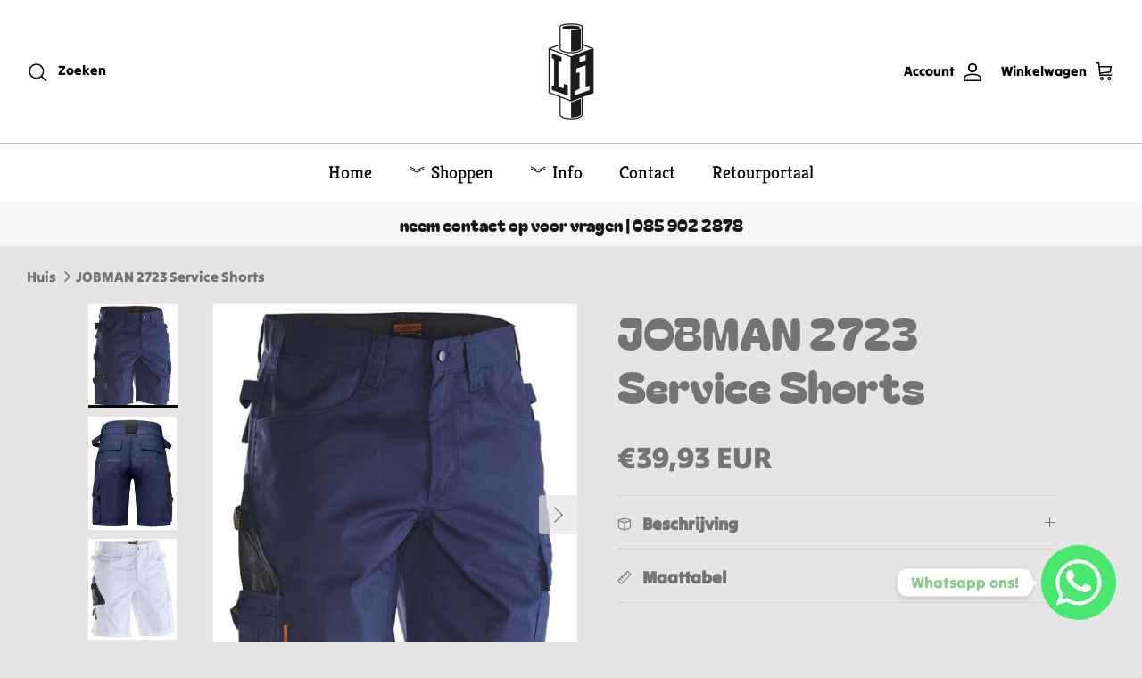

--- FILE ---
content_type: text/html; charset=utf-8
request_url: https://laborindustry.nl/products/jobman-2723-service-shorts
body_size: 59283
content:


<!DOCTYPE html><html lang="nl" dir="ltr">
<head>


  
<!-- Google Tag Manager -->
<script>(function(w,d,s,l,i){w[l]=w[l]||[];w[l].push({'gtm.start':
new Date().getTime(),event:'gtm.js'});var f=d.getElementsByTagName(s)[0],
j=d.createElement(s),dl=l!='dataLayer'?'&l='+l:'';j.async=true;j.src=
'https://www.googletagmanager.com/gtm.js?id='+i+dl;f.parentNode.insertBefore(j,f);
})(window,document,'script','dataLayer','GTM-P6CPGJ8');</script>
<!-- End Google Tag Manager -->
<script>
window.KiwiSizing = window.KiwiSizing === undefined ? {} : window.KiwiSizing;
KiwiSizing.shop = "labor-industry.myshopify.com";


KiwiSizing.data = {
  collections: "398312308955,270223343767,268775555223,398312276187",
  tags: "",
  product: "8475785429339",
  vendor: "Jobman",
  type: "",
  title: "JOBMAN 2723 Service Shorts",
  images: ["\/\/laborindustry.nl\/cdn\/shop\/files\/65272320-6799_front_preview_ab87f84d-4429-40f0-883c-eb05289ca41f.jpg?v=1708428262","\/\/laborindustry.nl\/cdn\/shop\/files\/65272320-6799_back_preview.jpg?v=1708428262","\/\/laborindustry.nl\/cdn\/shop\/files\/65272320-1099_front_preview_16974656-4d52-4c10-a10a-e1450c7797f6.jpg?v=1708428262","\/\/laborindustry.nl\/cdn\/shop\/files\/65272320-1099_back_preview.jpg?v=1708428262","\/\/laborindustry.nl\/cdn\/shop\/files\/65272320-1499_front_preview.jpg?v=1708428262","\/\/laborindustry.nl\/cdn\/shop\/files\/65272320-1499_back_preview.jpg?v=1708428262","\/\/laborindustry.nl\/cdn\/shop\/files\/65272320-9999_front_preview.jpg?v=1708428262","\/\/laborindustry.nl\/cdn\/shop\/files\/65272320-9999_back_preview.jpg?v=1708428262","\/\/laborindustry.nl\/cdn\/shop\/files\/65272320-9899_front_preview.jpg?v=1708428262","\/\/laborindustry.nl\/cdn\/shop\/files\/65272320-9899_back_preview.jpg?v=1708428262"],
  options: [{"name":"Kleur","position":1,"values":["navy","wit","khaki","zwart","grijs"]},{"name":"maat","position":2,"values":["C42","C44","C46","C48","C50","C52","C54","C56","C58","C60","C62"]}],
  variants: [{"id":46853510594907,"title":"navy \/ C42","option1":"navy","option2":"C42","option3":null,"sku":"65272320-6799-C42","requires_shipping":true,"taxable":true,"featured_image":{"id":53950836474203,"product_id":8475785429339,"position":1,"created_at":"2024-02-20T12:24:20+01:00","updated_at":"2024-02-20T12:24:22+01:00","alt":null,"width":667,"height":771,"src":"\/\/laborindustry.nl\/cdn\/shop\/files\/65272320-6799_front_preview_ab87f84d-4429-40f0-883c-eb05289ca41f.jpg?v=1708428262","variant_ids":[46853510594907,46853510627675,46853510660443,46853510693211,46853510725979,46853510758747,46853510791515,46853510824283,46853510857051,46853510889819,46853510922587]},"available":true,"name":"JOBMAN 2723 Service Shorts - navy \/ C42","public_title":"navy \/ C42","options":["navy","C42"],"price":3993,"weight":0,"compare_at_price":null,"inventory_management":"shopify","barcode":"","featured_media":{"alt":null,"id":46614957064539,"position":1,"preview_image":{"aspect_ratio":0.865,"height":771,"width":667,"src":"\/\/laborindustry.nl\/cdn\/shop\/files\/65272320-6799_front_preview_ab87f84d-4429-40f0-883c-eb05289ca41f.jpg?v=1708428262"}},"requires_selling_plan":false,"selling_plan_allocations":[]},{"id":46853510627675,"title":"navy \/ C44","option1":"navy","option2":"C44","option3":null,"sku":"65272320-6799-C44","requires_shipping":true,"taxable":true,"featured_image":{"id":53950836474203,"product_id":8475785429339,"position":1,"created_at":"2024-02-20T12:24:20+01:00","updated_at":"2024-02-20T12:24:22+01:00","alt":null,"width":667,"height":771,"src":"\/\/laborindustry.nl\/cdn\/shop\/files\/65272320-6799_front_preview_ab87f84d-4429-40f0-883c-eb05289ca41f.jpg?v=1708428262","variant_ids":[46853510594907,46853510627675,46853510660443,46853510693211,46853510725979,46853510758747,46853510791515,46853510824283,46853510857051,46853510889819,46853510922587]},"available":true,"name":"JOBMAN 2723 Service Shorts - navy \/ C44","public_title":"navy \/ C44","options":["navy","C44"],"price":3993,"weight":0,"compare_at_price":null,"inventory_management":"shopify","barcode":"","featured_media":{"alt":null,"id":46614957064539,"position":1,"preview_image":{"aspect_ratio":0.865,"height":771,"width":667,"src":"\/\/laborindustry.nl\/cdn\/shop\/files\/65272320-6799_front_preview_ab87f84d-4429-40f0-883c-eb05289ca41f.jpg?v=1708428262"}},"requires_selling_plan":false,"selling_plan_allocations":[]},{"id":46853510660443,"title":"navy \/ C46","option1":"navy","option2":"C46","option3":null,"sku":"65272320-6799-C46","requires_shipping":true,"taxable":true,"featured_image":{"id":53950836474203,"product_id":8475785429339,"position":1,"created_at":"2024-02-20T12:24:20+01:00","updated_at":"2024-02-20T12:24:22+01:00","alt":null,"width":667,"height":771,"src":"\/\/laborindustry.nl\/cdn\/shop\/files\/65272320-6799_front_preview_ab87f84d-4429-40f0-883c-eb05289ca41f.jpg?v=1708428262","variant_ids":[46853510594907,46853510627675,46853510660443,46853510693211,46853510725979,46853510758747,46853510791515,46853510824283,46853510857051,46853510889819,46853510922587]},"available":true,"name":"JOBMAN 2723 Service Shorts - navy \/ C46","public_title":"navy \/ C46","options":["navy","C46"],"price":3993,"weight":0,"compare_at_price":null,"inventory_management":"shopify","barcode":"","featured_media":{"alt":null,"id":46614957064539,"position":1,"preview_image":{"aspect_ratio":0.865,"height":771,"width":667,"src":"\/\/laborindustry.nl\/cdn\/shop\/files\/65272320-6799_front_preview_ab87f84d-4429-40f0-883c-eb05289ca41f.jpg?v=1708428262"}},"requires_selling_plan":false,"selling_plan_allocations":[]},{"id":46853510693211,"title":"navy \/ C48","option1":"navy","option2":"C48","option3":null,"sku":"65272320-6799-C48","requires_shipping":true,"taxable":true,"featured_image":{"id":53950836474203,"product_id":8475785429339,"position":1,"created_at":"2024-02-20T12:24:20+01:00","updated_at":"2024-02-20T12:24:22+01:00","alt":null,"width":667,"height":771,"src":"\/\/laborindustry.nl\/cdn\/shop\/files\/65272320-6799_front_preview_ab87f84d-4429-40f0-883c-eb05289ca41f.jpg?v=1708428262","variant_ids":[46853510594907,46853510627675,46853510660443,46853510693211,46853510725979,46853510758747,46853510791515,46853510824283,46853510857051,46853510889819,46853510922587]},"available":true,"name":"JOBMAN 2723 Service Shorts - navy \/ C48","public_title":"navy \/ C48","options":["navy","C48"],"price":3993,"weight":0,"compare_at_price":null,"inventory_management":"shopify","barcode":"","featured_media":{"alt":null,"id":46614957064539,"position":1,"preview_image":{"aspect_ratio":0.865,"height":771,"width":667,"src":"\/\/laborindustry.nl\/cdn\/shop\/files\/65272320-6799_front_preview_ab87f84d-4429-40f0-883c-eb05289ca41f.jpg?v=1708428262"}},"requires_selling_plan":false,"selling_plan_allocations":[]},{"id":46853510725979,"title":"navy \/ C50","option1":"navy","option2":"C50","option3":null,"sku":"65272320-6799-C50","requires_shipping":true,"taxable":true,"featured_image":{"id":53950836474203,"product_id":8475785429339,"position":1,"created_at":"2024-02-20T12:24:20+01:00","updated_at":"2024-02-20T12:24:22+01:00","alt":null,"width":667,"height":771,"src":"\/\/laborindustry.nl\/cdn\/shop\/files\/65272320-6799_front_preview_ab87f84d-4429-40f0-883c-eb05289ca41f.jpg?v=1708428262","variant_ids":[46853510594907,46853510627675,46853510660443,46853510693211,46853510725979,46853510758747,46853510791515,46853510824283,46853510857051,46853510889819,46853510922587]},"available":true,"name":"JOBMAN 2723 Service Shorts - navy \/ C50","public_title":"navy \/ C50","options":["navy","C50"],"price":3993,"weight":0,"compare_at_price":null,"inventory_management":"shopify","barcode":"","featured_media":{"alt":null,"id":46614957064539,"position":1,"preview_image":{"aspect_ratio":0.865,"height":771,"width":667,"src":"\/\/laborindustry.nl\/cdn\/shop\/files\/65272320-6799_front_preview_ab87f84d-4429-40f0-883c-eb05289ca41f.jpg?v=1708428262"}},"requires_selling_plan":false,"selling_plan_allocations":[]},{"id":46853510758747,"title":"navy \/ C52","option1":"navy","option2":"C52","option3":null,"sku":"65272320-6799-C52","requires_shipping":true,"taxable":true,"featured_image":{"id":53950836474203,"product_id":8475785429339,"position":1,"created_at":"2024-02-20T12:24:20+01:00","updated_at":"2024-02-20T12:24:22+01:00","alt":null,"width":667,"height":771,"src":"\/\/laborindustry.nl\/cdn\/shop\/files\/65272320-6799_front_preview_ab87f84d-4429-40f0-883c-eb05289ca41f.jpg?v=1708428262","variant_ids":[46853510594907,46853510627675,46853510660443,46853510693211,46853510725979,46853510758747,46853510791515,46853510824283,46853510857051,46853510889819,46853510922587]},"available":true,"name":"JOBMAN 2723 Service Shorts - navy \/ C52","public_title":"navy \/ C52","options":["navy","C52"],"price":3993,"weight":0,"compare_at_price":null,"inventory_management":"shopify","barcode":"","featured_media":{"alt":null,"id":46614957064539,"position":1,"preview_image":{"aspect_ratio":0.865,"height":771,"width":667,"src":"\/\/laborindustry.nl\/cdn\/shop\/files\/65272320-6799_front_preview_ab87f84d-4429-40f0-883c-eb05289ca41f.jpg?v=1708428262"}},"requires_selling_plan":false,"selling_plan_allocations":[]},{"id":46853510791515,"title":"navy \/ C54","option1":"navy","option2":"C54","option3":null,"sku":"65272320-6799-C54","requires_shipping":true,"taxable":true,"featured_image":{"id":53950836474203,"product_id":8475785429339,"position":1,"created_at":"2024-02-20T12:24:20+01:00","updated_at":"2024-02-20T12:24:22+01:00","alt":null,"width":667,"height":771,"src":"\/\/laborindustry.nl\/cdn\/shop\/files\/65272320-6799_front_preview_ab87f84d-4429-40f0-883c-eb05289ca41f.jpg?v=1708428262","variant_ids":[46853510594907,46853510627675,46853510660443,46853510693211,46853510725979,46853510758747,46853510791515,46853510824283,46853510857051,46853510889819,46853510922587]},"available":true,"name":"JOBMAN 2723 Service Shorts - navy \/ C54","public_title":"navy \/ C54","options":["navy","C54"],"price":3993,"weight":0,"compare_at_price":null,"inventory_management":"shopify","barcode":"","featured_media":{"alt":null,"id":46614957064539,"position":1,"preview_image":{"aspect_ratio":0.865,"height":771,"width":667,"src":"\/\/laborindustry.nl\/cdn\/shop\/files\/65272320-6799_front_preview_ab87f84d-4429-40f0-883c-eb05289ca41f.jpg?v=1708428262"}},"requires_selling_plan":false,"selling_plan_allocations":[]},{"id":46853510824283,"title":"navy \/ C56","option1":"navy","option2":"C56","option3":null,"sku":"65272320-6799-C56","requires_shipping":true,"taxable":true,"featured_image":{"id":53950836474203,"product_id":8475785429339,"position":1,"created_at":"2024-02-20T12:24:20+01:00","updated_at":"2024-02-20T12:24:22+01:00","alt":null,"width":667,"height":771,"src":"\/\/laborindustry.nl\/cdn\/shop\/files\/65272320-6799_front_preview_ab87f84d-4429-40f0-883c-eb05289ca41f.jpg?v=1708428262","variant_ids":[46853510594907,46853510627675,46853510660443,46853510693211,46853510725979,46853510758747,46853510791515,46853510824283,46853510857051,46853510889819,46853510922587]},"available":true,"name":"JOBMAN 2723 Service Shorts - navy \/ C56","public_title":"navy \/ C56","options":["navy","C56"],"price":3993,"weight":0,"compare_at_price":null,"inventory_management":"shopify","barcode":"","featured_media":{"alt":null,"id":46614957064539,"position":1,"preview_image":{"aspect_ratio":0.865,"height":771,"width":667,"src":"\/\/laborindustry.nl\/cdn\/shop\/files\/65272320-6799_front_preview_ab87f84d-4429-40f0-883c-eb05289ca41f.jpg?v=1708428262"}},"requires_selling_plan":false,"selling_plan_allocations":[]},{"id":46853510857051,"title":"navy \/ C58","option1":"navy","option2":"C58","option3":null,"sku":"65272320-6799-C58","requires_shipping":true,"taxable":true,"featured_image":{"id":53950836474203,"product_id":8475785429339,"position":1,"created_at":"2024-02-20T12:24:20+01:00","updated_at":"2024-02-20T12:24:22+01:00","alt":null,"width":667,"height":771,"src":"\/\/laborindustry.nl\/cdn\/shop\/files\/65272320-6799_front_preview_ab87f84d-4429-40f0-883c-eb05289ca41f.jpg?v=1708428262","variant_ids":[46853510594907,46853510627675,46853510660443,46853510693211,46853510725979,46853510758747,46853510791515,46853510824283,46853510857051,46853510889819,46853510922587]},"available":true,"name":"JOBMAN 2723 Service Shorts - navy \/ C58","public_title":"navy \/ C58","options":["navy","C58"],"price":3993,"weight":0,"compare_at_price":null,"inventory_management":"shopify","barcode":"","featured_media":{"alt":null,"id":46614957064539,"position":1,"preview_image":{"aspect_ratio":0.865,"height":771,"width":667,"src":"\/\/laborindustry.nl\/cdn\/shop\/files\/65272320-6799_front_preview_ab87f84d-4429-40f0-883c-eb05289ca41f.jpg?v=1708428262"}},"requires_selling_plan":false,"selling_plan_allocations":[]},{"id":46853510889819,"title":"navy \/ C60","option1":"navy","option2":"C60","option3":null,"sku":"65272320-6799-C60","requires_shipping":true,"taxable":true,"featured_image":{"id":53950836474203,"product_id":8475785429339,"position":1,"created_at":"2024-02-20T12:24:20+01:00","updated_at":"2024-02-20T12:24:22+01:00","alt":null,"width":667,"height":771,"src":"\/\/laborindustry.nl\/cdn\/shop\/files\/65272320-6799_front_preview_ab87f84d-4429-40f0-883c-eb05289ca41f.jpg?v=1708428262","variant_ids":[46853510594907,46853510627675,46853510660443,46853510693211,46853510725979,46853510758747,46853510791515,46853510824283,46853510857051,46853510889819,46853510922587]},"available":true,"name":"JOBMAN 2723 Service Shorts - navy \/ C60","public_title":"navy \/ C60","options":["navy","C60"],"price":3993,"weight":0,"compare_at_price":null,"inventory_management":"shopify","barcode":"","featured_media":{"alt":null,"id":46614957064539,"position":1,"preview_image":{"aspect_ratio":0.865,"height":771,"width":667,"src":"\/\/laborindustry.nl\/cdn\/shop\/files\/65272320-6799_front_preview_ab87f84d-4429-40f0-883c-eb05289ca41f.jpg?v=1708428262"}},"requires_selling_plan":false,"selling_plan_allocations":[]},{"id":46853510922587,"title":"navy \/ C62","option1":"navy","option2":"C62","option3":null,"sku":"65272320-6799-C62","requires_shipping":true,"taxable":true,"featured_image":{"id":53950836474203,"product_id":8475785429339,"position":1,"created_at":"2024-02-20T12:24:20+01:00","updated_at":"2024-02-20T12:24:22+01:00","alt":null,"width":667,"height":771,"src":"\/\/laborindustry.nl\/cdn\/shop\/files\/65272320-6799_front_preview_ab87f84d-4429-40f0-883c-eb05289ca41f.jpg?v=1708428262","variant_ids":[46853510594907,46853510627675,46853510660443,46853510693211,46853510725979,46853510758747,46853510791515,46853510824283,46853510857051,46853510889819,46853510922587]},"available":true,"name":"JOBMAN 2723 Service Shorts - navy \/ C62","public_title":"navy \/ C62","options":["navy","C62"],"price":3993,"weight":0,"compare_at_price":null,"inventory_management":"shopify","barcode":"","featured_media":{"alt":null,"id":46614957064539,"position":1,"preview_image":{"aspect_ratio":0.865,"height":771,"width":667,"src":"\/\/laborindustry.nl\/cdn\/shop\/files\/65272320-6799_front_preview_ab87f84d-4429-40f0-883c-eb05289ca41f.jpg?v=1708428262"}},"requires_selling_plan":false,"selling_plan_allocations":[]},{"id":46853509874011,"title":"wit \/ C42","option1":"wit","option2":"C42","option3":null,"sku":"65272320-1099-C42","requires_shipping":true,"taxable":true,"featured_image":{"id":53950830870875,"product_id":8475785429339,"position":3,"created_at":"2024-02-20T12:23:51+01:00","updated_at":"2024-02-20T12:24:22+01:00","alt":null,"width":667,"height":751,"src":"\/\/laborindustry.nl\/cdn\/shop\/files\/65272320-1099_front_preview_16974656-4d52-4c10-a10a-e1450c7797f6.jpg?v=1708428262","variant_ids":[46853509874011,46853509906779,46853509939547,46853509972315,46853510005083,46853510037851,46853510070619,46853510103387,46853510136155,46853510168923,46853510201691]},"available":true,"name":"JOBMAN 2723 Service Shorts - wit \/ C42","public_title":"wit \/ C42","options":["wit","C42"],"price":3993,"weight":0,"compare_at_price":null,"inventory_management":"shopify","barcode":"","featured_media":{"alt":null,"id":46614951133531,"position":3,"preview_image":{"aspect_ratio":0.888,"height":751,"width":667,"src":"\/\/laborindustry.nl\/cdn\/shop\/files\/65272320-1099_front_preview_16974656-4d52-4c10-a10a-e1450c7797f6.jpg?v=1708428262"}},"requires_selling_plan":false,"selling_plan_allocations":[]},{"id":46853509906779,"title":"wit \/ C44","option1":"wit","option2":"C44","option3":null,"sku":"65272320-1099-C44","requires_shipping":true,"taxable":true,"featured_image":{"id":53950830870875,"product_id":8475785429339,"position":3,"created_at":"2024-02-20T12:23:51+01:00","updated_at":"2024-02-20T12:24:22+01:00","alt":null,"width":667,"height":751,"src":"\/\/laborindustry.nl\/cdn\/shop\/files\/65272320-1099_front_preview_16974656-4d52-4c10-a10a-e1450c7797f6.jpg?v=1708428262","variant_ids":[46853509874011,46853509906779,46853509939547,46853509972315,46853510005083,46853510037851,46853510070619,46853510103387,46853510136155,46853510168923,46853510201691]},"available":true,"name":"JOBMAN 2723 Service Shorts - wit \/ C44","public_title":"wit \/ C44","options":["wit","C44"],"price":3993,"weight":0,"compare_at_price":null,"inventory_management":"shopify","barcode":"","featured_media":{"alt":null,"id":46614951133531,"position":3,"preview_image":{"aspect_ratio":0.888,"height":751,"width":667,"src":"\/\/laborindustry.nl\/cdn\/shop\/files\/65272320-1099_front_preview_16974656-4d52-4c10-a10a-e1450c7797f6.jpg?v=1708428262"}},"requires_selling_plan":false,"selling_plan_allocations":[]},{"id":46853509939547,"title":"wit \/ C46","option1":"wit","option2":"C46","option3":null,"sku":"65272320-1099-C46","requires_shipping":true,"taxable":true,"featured_image":{"id":53950830870875,"product_id":8475785429339,"position":3,"created_at":"2024-02-20T12:23:51+01:00","updated_at":"2024-02-20T12:24:22+01:00","alt":null,"width":667,"height":751,"src":"\/\/laborindustry.nl\/cdn\/shop\/files\/65272320-1099_front_preview_16974656-4d52-4c10-a10a-e1450c7797f6.jpg?v=1708428262","variant_ids":[46853509874011,46853509906779,46853509939547,46853509972315,46853510005083,46853510037851,46853510070619,46853510103387,46853510136155,46853510168923,46853510201691]},"available":true,"name":"JOBMAN 2723 Service Shorts - wit \/ C46","public_title":"wit \/ C46","options":["wit","C46"],"price":3993,"weight":0,"compare_at_price":null,"inventory_management":"shopify","barcode":"","featured_media":{"alt":null,"id":46614951133531,"position":3,"preview_image":{"aspect_ratio":0.888,"height":751,"width":667,"src":"\/\/laborindustry.nl\/cdn\/shop\/files\/65272320-1099_front_preview_16974656-4d52-4c10-a10a-e1450c7797f6.jpg?v=1708428262"}},"requires_selling_plan":false,"selling_plan_allocations":[]},{"id":46853509972315,"title":"wit \/ C48","option1":"wit","option2":"C48","option3":null,"sku":"65272320-1099-C48","requires_shipping":true,"taxable":true,"featured_image":{"id":53950830870875,"product_id":8475785429339,"position":3,"created_at":"2024-02-20T12:23:51+01:00","updated_at":"2024-02-20T12:24:22+01:00","alt":null,"width":667,"height":751,"src":"\/\/laborindustry.nl\/cdn\/shop\/files\/65272320-1099_front_preview_16974656-4d52-4c10-a10a-e1450c7797f6.jpg?v=1708428262","variant_ids":[46853509874011,46853509906779,46853509939547,46853509972315,46853510005083,46853510037851,46853510070619,46853510103387,46853510136155,46853510168923,46853510201691]},"available":true,"name":"JOBMAN 2723 Service Shorts - wit \/ C48","public_title":"wit \/ C48","options":["wit","C48"],"price":3993,"weight":0,"compare_at_price":null,"inventory_management":"shopify","barcode":"","featured_media":{"alt":null,"id":46614951133531,"position":3,"preview_image":{"aspect_ratio":0.888,"height":751,"width":667,"src":"\/\/laborindustry.nl\/cdn\/shop\/files\/65272320-1099_front_preview_16974656-4d52-4c10-a10a-e1450c7797f6.jpg?v=1708428262"}},"requires_selling_plan":false,"selling_plan_allocations":[]},{"id":46853510005083,"title":"wit \/ C50","option1":"wit","option2":"C50","option3":null,"sku":"65272320-1099-C50","requires_shipping":true,"taxable":true,"featured_image":{"id":53950830870875,"product_id":8475785429339,"position":3,"created_at":"2024-02-20T12:23:51+01:00","updated_at":"2024-02-20T12:24:22+01:00","alt":null,"width":667,"height":751,"src":"\/\/laborindustry.nl\/cdn\/shop\/files\/65272320-1099_front_preview_16974656-4d52-4c10-a10a-e1450c7797f6.jpg?v=1708428262","variant_ids":[46853509874011,46853509906779,46853509939547,46853509972315,46853510005083,46853510037851,46853510070619,46853510103387,46853510136155,46853510168923,46853510201691]},"available":true,"name":"JOBMAN 2723 Service Shorts - wit \/ C50","public_title":"wit \/ C50","options":["wit","C50"],"price":3993,"weight":0,"compare_at_price":null,"inventory_management":"shopify","barcode":"","featured_media":{"alt":null,"id":46614951133531,"position":3,"preview_image":{"aspect_ratio":0.888,"height":751,"width":667,"src":"\/\/laborindustry.nl\/cdn\/shop\/files\/65272320-1099_front_preview_16974656-4d52-4c10-a10a-e1450c7797f6.jpg?v=1708428262"}},"requires_selling_plan":false,"selling_plan_allocations":[]},{"id":46853510037851,"title":"wit \/ C52","option1":"wit","option2":"C52","option3":null,"sku":"65272320-1099-C52","requires_shipping":true,"taxable":true,"featured_image":{"id":53950830870875,"product_id":8475785429339,"position":3,"created_at":"2024-02-20T12:23:51+01:00","updated_at":"2024-02-20T12:24:22+01:00","alt":null,"width":667,"height":751,"src":"\/\/laborindustry.nl\/cdn\/shop\/files\/65272320-1099_front_preview_16974656-4d52-4c10-a10a-e1450c7797f6.jpg?v=1708428262","variant_ids":[46853509874011,46853509906779,46853509939547,46853509972315,46853510005083,46853510037851,46853510070619,46853510103387,46853510136155,46853510168923,46853510201691]},"available":true,"name":"JOBMAN 2723 Service Shorts - wit \/ C52","public_title":"wit \/ C52","options":["wit","C52"],"price":3993,"weight":0,"compare_at_price":null,"inventory_management":"shopify","barcode":"","featured_media":{"alt":null,"id":46614951133531,"position":3,"preview_image":{"aspect_ratio":0.888,"height":751,"width":667,"src":"\/\/laborindustry.nl\/cdn\/shop\/files\/65272320-1099_front_preview_16974656-4d52-4c10-a10a-e1450c7797f6.jpg?v=1708428262"}},"requires_selling_plan":false,"selling_plan_allocations":[]},{"id":46853510070619,"title":"wit \/ C54","option1":"wit","option2":"C54","option3":null,"sku":"65272320-1099-C54","requires_shipping":true,"taxable":true,"featured_image":{"id":53950830870875,"product_id":8475785429339,"position":3,"created_at":"2024-02-20T12:23:51+01:00","updated_at":"2024-02-20T12:24:22+01:00","alt":null,"width":667,"height":751,"src":"\/\/laborindustry.nl\/cdn\/shop\/files\/65272320-1099_front_preview_16974656-4d52-4c10-a10a-e1450c7797f6.jpg?v=1708428262","variant_ids":[46853509874011,46853509906779,46853509939547,46853509972315,46853510005083,46853510037851,46853510070619,46853510103387,46853510136155,46853510168923,46853510201691]},"available":true,"name":"JOBMAN 2723 Service Shorts - wit \/ C54","public_title":"wit \/ C54","options":["wit","C54"],"price":3993,"weight":0,"compare_at_price":null,"inventory_management":"shopify","barcode":"","featured_media":{"alt":null,"id":46614951133531,"position":3,"preview_image":{"aspect_ratio":0.888,"height":751,"width":667,"src":"\/\/laborindustry.nl\/cdn\/shop\/files\/65272320-1099_front_preview_16974656-4d52-4c10-a10a-e1450c7797f6.jpg?v=1708428262"}},"requires_selling_plan":false,"selling_plan_allocations":[]},{"id":46853510103387,"title":"wit \/ C56","option1":"wit","option2":"C56","option3":null,"sku":"65272320-1099-C56","requires_shipping":true,"taxable":true,"featured_image":{"id":53950830870875,"product_id":8475785429339,"position":3,"created_at":"2024-02-20T12:23:51+01:00","updated_at":"2024-02-20T12:24:22+01:00","alt":null,"width":667,"height":751,"src":"\/\/laborindustry.nl\/cdn\/shop\/files\/65272320-1099_front_preview_16974656-4d52-4c10-a10a-e1450c7797f6.jpg?v=1708428262","variant_ids":[46853509874011,46853509906779,46853509939547,46853509972315,46853510005083,46853510037851,46853510070619,46853510103387,46853510136155,46853510168923,46853510201691]},"available":true,"name":"JOBMAN 2723 Service Shorts - wit \/ C56","public_title":"wit \/ C56","options":["wit","C56"],"price":3993,"weight":0,"compare_at_price":null,"inventory_management":"shopify","barcode":"","featured_media":{"alt":null,"id":46614951133531,"position":3,"preview_image":{"aspect_ratio":0.888,"height":751,"width":667,"src":"\/\/laborindustry.nl\/cdn\/shop\/files\/65272320-1099_front_preview_16974656-4d52-4c10-a10a-e1450c7797f6.jpg?v=1708428262"}},"requires_selling_plan":false,"selling_plan_allocations":[]},{"id":46853510136155,"title":"wit \/ C58","option1":"wit","option2":"C58","option3":null,"sku":"65272320-1099-C58","requires_shipping":true,"taxable":true,"featured_image":{"id":53950830870875,"product_id":8475785429339,"position":3,"created_at":"2024-02-20T12:23:51+01:00","updated_at":"2024-02-20T12:24:22+01:00","alt":null,"width":667,"height":751,"src":"\/\/laborindustry.nl\/cdn\/shop\/files\/65272320-1099_front_preview_16974656-4d52-4c10-a10a-e1450c7797f6.jpg?v=1708428262","variant_ids":[46853509874011,46853509906779,46853509939547,46853509972315,46853510005083,46853510037851,46853510070619,46853510103387,46853510136155,46853510168923,46853510201691]},"available":true,"name":"JOBMAN 2723 Service Shorts - wit \/ C58","public_title":"wit \/ C58","options":["wit","C58"],"price":3993,"weight":0,"compare_at_price":null,"inventory_management":"shopify","barcode":"","featured_media":{"alt":null,"id":46614951133531,"position":3,"preview_image":{"aspect_ratio":0.888,"height":751,"width":667,"src":"\/\/laborindustry.nl\/cdn\/shop\/files\/65272320-1099_front_preview_16974656-4d52-4c10-a10a-e1450c7797f6.jpg?v=1708428262"}},"requires_selling_plan":false,"selling_plan_allocations":[]},{"id":46853510168923,"title":"wit \/ C60","option1":"wit","option2":"C60","option3":null,"sku":"65272320-1099-C60","requires_shipping":true,"taxable":true,"featured_image":{"id":53950830870875,"product_id":8475785429339,"position":3,"created_at":"2024-02-20T12:23:51+01:00","updated_at":"2024-02-20T12:24:22+01:00","alt":null,"width":667,"height":751,"src":"\/\/laborindustry.nl\/cdn\/shop\/files\/65272320-1099_front_preview_16974656-4d52-4c10-a10a-e1450c7797f6.jpg?v=1708428262","variant_ids":[46853509874011,46853509906779,46853509939547,46853509972315,46853510005083,46853510037851,46853510070619,46853510103387,46853510136155,46853510168923,46853510201691]},"available":true,"name":"JOBMAN 2723 Service Shorts - wit \/ C60","public_title":"wit \/ C60","options":["wit","C60"],"price":3993,"weight":0,"compare_at_price":null,"inventory_management":"shopify","barcode":"","featured_media":{"alt":null,"id":46614951133531,"position":3,"preview_image":{"aspect_ratio":0.888,"height":751,"width":667,"src":"\/\/laborindustry.nl\/cdn\/shop\/files\/65272320-1099_front_preview_16974656-4d52-4c10-a10a-e1450c7797f6.jpg?v=1708428262"}},"requires_selling_plan":false,"selling_plan_allocations":[]},{"id":46853510201691,"title":"wit \/ C62","option1":"wit","option2":"C62","option3":null,"sku":"65272320-1099-C62","requires_shipping":true,"taxable":true,"featured_image":{"id":53950830870875,"product_id":8475785429339,"position":3,"created_at":"2024-02-20T12:23:51+01:00","updated_at":"2024-02-20T12:24:22+01:00","alt":null,"width":667,"height":751,"src":"\/\/laborindustry.nl\/cdn\/shop\/files\/65272320-1099_front_preview_16974656-4d52-4c10-a10a-e1450c7797f6.jpg?v=1708428262","variant_ids":[46853509874011,46853509906779,46853509939547,46853509972315,46853510005083,46853510037851,46853510070619,46853510103387,46853510136155,46853510168923,46853510201691]},"available":true,"name":"JOBMAN 2723 Service Shorts - wit \/ C62","public_title":"wit \/ C62","options":["wit","C62"],"price":3993,"weight":0,"compare_at_price":null,"inventory_management":"shopify","barcode":"","featured_media":{"alt":null,"id":46614951133531,"position":3,"preview_image":{"aspect_ratio":0.888,"height":751,"width":667,"src":"\/\/laborindustry.nl\/cdn\/shop\/files\/65272320-1099_front_preview_16974656-4d52-4c10-a10a-e1450c7797f6.jpg?v=1708428262"}},"requires_selling_plan":false,"selling_plan_allocations":[]},{"id":46853510234459,"title":"khaki \/ C42","option1":"khaki","option2":"C42","option3":null,"sku":"65272320-1499-C42","requires_shipping":true,"taxable":true,"featured_image":{"id":51143220658523,"product_id":8475785429339,"position":5,"created_at":"2023-06-19T10:01:08+02:00","updated_at":"2024-02-20T12:24:22+01:00","alt":null,"width":667,"height":1000,"src":"\/\/laborindustry.nl\/cdn\/shop\/files\/65272320-1499_front_preview.jpg?v=1708428262","variant_ids":[46853510234459,46853510267227,46853510299995,46853510332763,46853510365531,46853510398299,46853510431067,46853510463835,46853510496603,46853510529371,46853510562139]},"available":true,"name":"JOBMAN 2723 Service Shorts - khaki \/ C42","public_title":"khaki \/ C42","options":["khaki","C42"],"price":3993,"weight":0,"compare_at_price":null,"inventory_management":"shopify","barcode":"","featured_media":{"alt":null,"id":43746471706971,"position":5,"preview_image":{"aspect_ratio":0.667,"height":1000,"width":667,"src":"\/\/laborindustry.nl\/cdn\/shop\/files\/65272320-1499_front_preview.jpg?v=1708428262"}},"requires_selling_plan":false,"selling_plan_allocations":[]},{"id":46853510267227,"title":"khaki \/ C44","option1":"khaki","option2":"C44","option3":null,"sku":"65272320-1499-C44","requires_shipping":true,"taxable":true,"featured_image":{"id":51143220658523,"product_id":8475785429339,"position":5,"created_at":"2023-06-19T10:01:08+02:00","updated_at":"2024-02-20T12:24:22+01:00","alt":null,"width":667,"height":1000,"src":"\/\/laborindustry.nl\/cdn\/shop\/files\/65272320-1499_front_preview.jpg?v=1708428262","variant_ids":[46853510234459,46853510267227,46853510299995,46853510332763,46853510365531,46853510398299,46853510431067,46853510463835,46853510496603,46853510529371,46853510562139]},"available":true,"name":"JOBMAN 2723 Service Shorts - khaki \/ C44","public_title":"khaki \/ C44","options":["khaki","C44"],"price":3993,"weight":0,"compare_at_price":null,"inventory_management":"shopify","barcode":"","featured_media":{"alt":null,"id":43746471706971,"position":5,"preview_image":{"aspect_ratio":0.667,"height":1000,"width":667,"src":"\/\/laborindustry.nl\/cdn\/shop\/files\/65272320-1499_front_preview.jpg?v=1708428262"}},"requires_selling_plan":false,"selling_plan_allocations":[]},{"id":46853510299995,"title":"khaki \/ C46","option1":"khaki","option2":"C46","option3":null,"sku":"65272320-1499-C46","requires_shipping":true,"taxable":true,"featured_image":{"id":51143220658523,"product_id":8475785429339,"position":5,"created_at":"2023-06-19T10:01:08+02:00","updated_at":"2024-02-20T12:24:22+01:00","alt":null,"width":667,"height":1000,"src":"\/\/laborindustry.nl\/cdn\/shop\/files\/65272320-1499_front_preview.jpg?v=1708428262","variant_ids":[46853510234459,46853510267227,46853510299995,46853510332763,46853510365531,46853510398299,46853510431067,46853510463835,46853510496603,46853510529371,46853510562139]},"available":true,"name":"JOBMAN 2723 Service Shorts - khaki \/ C46","public_title":"khaki \/ C46","options":["khaki","C46"],"price":3993,"weight":0,"compare_at_price":null,"inventory_management":"shopify","barcode":"","featured_media":{"alt":null,"id":43746471706971,"position":5,"preview_image":{"aspect_ratio":0.667,"height":1000,"width":667,"src":"\/\/laborindustry.nl\/cdn\/shop\/files\/65272320-1499_front_preview.jpg?v=1708428262"}},"requires_selling_plan":false,"selling_plan_allocations":[]},{"id":46853510332763,"title":"khaki \/ C48","option1":"khaki","option2":"C48","option3":null,"sku":"65272320-1499-C48","requires_shipping":true,"taxable":true,"featured_image":{"id":51143220658523,"product_id":8475785429339,"position":5,"created_at":"2023-06-19T10:01:08+02:00","updated_at":"2024-02-20T12:24:22+01:00","alt":null,"width":667,"height":1000,"src":"\/\/laborindustry.nl\/cdn\/shop\/files\/65272320-1499_front_preview.jpg?v=1708428262","variant_ids":[46853510234459,46853510267227,46853510299995,46853510332763,46853510365531,46853510398299,46853510431067,46853510463835,46853510496603,46853510529371,46853510562139]},"available":true,"name":"JOBMAN 2723 Service Shorts - khaki \/ C48","public_title":"khaki \/ C48","options":["khaki","C48"],"price":3993,"weight":0,"compare_at_price":null,"inventory_management":"shopify","barcode":"","featured_media":{"alt":null,"id":43746471706971,"position":5,"preview_image":{"aspect_ratio":0.667,"height":1000,"width":667,"src":"\/\/laborindustry.nl\/cdn\/shop\/files\/65272320-1499_front_preview.jpg?v=1708428262"}},"requires_selling_plan":false,"selling_plan_allocations":[]},{"id":46853510365531,"title":"khaki \/ C50","option1":"khaki","option2":"C50","option3":null,"sku":"65272320-1499-C50","requires_shipping":true,"taxable":true,"featured_image":{"id":51143220658523,"product_id":8475785429339,"position":5,"created_at":"2023-06-19T10:01:08+02:00","updated_at":"2024-02-20T12:24:22+01:00","alt":null,"width":667,"height":1000,"src":"\/\/laborindustry.nl\/cdn\/shop\/files\/65272320-1499_front_preview.jpg?v=1708428262","variant_ids":[46853510234459,46853510267227,46853510299995,46853510332763,46853510365531,46853510398299,46853510431067,46853510463835,46853510496603,46853510529371,46853510562139]},"available":true,"name":"JOBMAN 2723 Service Shorts - khaki \/ C50","public_title":"khaki \/ C50","options":["khaki","C50"],"price":3993,"weight":0,"compare_at_price":null,"inventory_management":"shopify","barcode":"","featured_media":{"alt":null,"id":43746471706971,"position":5,"preview_image":{"aspect_ratio":0.667,"height":1000,"width":667,"src":"\/\/laborindustry.nl\/cdn\/shop\/files\/65272320-1499_front_preview.jpg?v=1708428262"}},"requires_selling_plan":false,"selling_plan_allocations":[]},{"id":46853510398299,"title":"khaki \/ C52","option1":"khaki","option2":"C52","option3":null,"sku":"65272320-1499-C52","requires_shipping":true,"taxable":true,"featured_image":{"id":51143220658523,"product_id":8475785429339,"position":5,"created_at":"2023-06-19T10:01:08+02:00","updated_at":"2024-02-20T12:24:22+01:00","alt":null,"width":667,"height":1000,"src":"\/\/laborindustry.nl\/cdn\/shop\/files\/65272320-1499_front_preview.jpg?v=1708428262","variant_ids":[46853510234459,46853510267227,46853510299995,46853510332763,46853510365531,46853510398299,46853510431067,46853510463835,46853510496603,46853510529371,46853510562139]},"available":true,"name":"JOBMAN 2723 Service Shorts - khaki \/ C52","public_title":"khaki \/ C52","options":["khaki","C52"],"price":3993,"weight":0,"compare_at_price":null,"inventory_management":"shopify","barcode":"","featured_media":{"alt":null,"id":43746471706971,"position":5,"preview_image":{"aspect_ratio":0.667,"height":1000,"width":667,"src":"\/\/laborindustry.nl\/cdn\/shop\/files\/65272320-1499_front_preview.jpg?v=1708428262"}},"requires_selling_plan":false,"selling_plan_allocations":[]},{"id":46853510431067,"title":"khaki \/ C54","option1":"khaki","option2":"C54","option3":null,"sku":"65272320-1499-C54","requires_shipping":true,"taxable":true,"featured_image":{"id":51143220658523,"product_id":8475785429339,"position":5,"created_at":"2023-06-19T10:01:08+02:00","updated_at":"2024-02-20T12:24:22+01:00","alt":null,"width":667,"height":1000,"src":"\/\/laborindustry.nl\/cdn\/shop\/files\/65272320-1499_front_preview.jpg?v=1708428262","variant_ids":[46853510234459,46853510267227,46853510299995,46853510332763,46853510365531,46853510398299,46853510431067,46853510463835,46853510496603,46853510529371,46853510562139]},"available":true,"name":"JOBMAN 2723 Service Shorts - khaki \/ C54","public_title":"khaki \/ C54","options":["khaki","C54"],"price":3993,"weight":0,"compare_at_price":null,"inventory_management":"shopify","barcode":"","featured_media":{"alt":null,"id":43746471706971,"position":5,"preview_image":{"aspect_ratio":0.667,"height":1000,"width":667,"src":"\/\/laborindustry.nl\/cdn\/shop\/files\/65272320-1499_front_preview.jpg?v=1708428262"}},"requires_selling_plan":false,"selling_plan_allocations":[]},{"id":46853510463835,"title":"khaki \/ C56","option1":"khaki","option2":"C56","option3":null,"sku":"65272320-1499-C56","requires_shipping":true,"taxable":true,"featured_image":{"id":51143220658523,"product_id":8475785429339,"position":5,"created_at":"2023-06-19T10:01:08+02:00","updated_at":"2024-02-20T12:24:22+01:00","alt":null,"width":667,"height":1000,"src":"\/\/laborindustry.nl\/cdn\/shop\/files\/65272320-1499_front_preview.jpg?v=1708428262","variant_ids":[46853510234459,46853510267227,46853510299995,46853510332763,46853510365531,46853510398299,46853510431067,46853510463835,46853510496603,46853510529371,46853510562139]},"available":true,"name":"JOBMAN 2723 Service Shorts - khaki \/ C56","public_title":"khaki \/ C56","options":["khaki","C56"],"price":3993,"weight":0,"compare_at_price":null,"inventory_management":"shopify","barcode":"","featured_media":{"alt":null,"id":43746471706971,"position":5,"preview_image":{"aspect_ratio":0.667,"height":1000,"width":667,"src":"\/\/laborindustry.nl\/cdn\/shop\/files\/65272320-1499_front_preview.jpg?v=1708428262"}},"requires_selling_plan":false,"selling_plan_allocations":[]},{"id":46853510496603,"title":"khaki \/ C58","option1":"khaki","option2":"C58","option3":null,"sku":"65272320-1499-C58","requires_shipping":true,"taxable":true,"featured_image":{"id":51143220658523,"product_id":8475785429339,"position":5,"created_at":"2023-06-19T10:01:08+02:00","updated_at":"2024-02-20T12:24:22+01:00","alt":null,"width":667,"height":1000,"src":"\/\/laborindustry.nl\/cdn\/shop\/files\/65272320-1499_front_preview.jpg?v=1708428262","variant_ids":[46853510234459,46853510267227,46853510299995,46853510332763,46853510365531,46853510398299,46853510431067,46853510463835,46853510496603,46853510529371,46853510562139]},"available":true,"name":"JOBMAN 2723 Service Shorts - khaki \/ C58","public_title":"khaki \/ C58","options":["khaki","C58"],"price":3993,"weight":0,"compare_at_price":null,"inventory_management":"shopify","barcode":"","featured_media":{"alt":null,"id":43746471706971,"position":5,"preview_image":{"aspect_ratio":0.667,"height":1000,"width":667,"src":"\/\/laborindustry.nl\/cdn\/shop\/files\/65272320-1499_front_preview.jpg?v=1708428262"}},"requires_selling_plan":false,"selling_plan_allocations":[]},{"id":46853510529371,"title":"khaki \/ C60","option1":"khaki","option2":"C60","option3":null,"sku":"65272320-1499-C60","requires_shipping":true,"taxable":true,"featured_image":{"id":51143220658523,"product_id":8475785429339,"position":5,"created_at":"2023-06-19T10:01:08+02:00","updated_at":"2024-02-20T12:24:22+01:00","alt":null,"width":667,"height":1000,"src":"\/\/laborindustry.nl\/cdn\/shop\/files\/65272320-1499_front_preview.jpg?v=1708428262","variant_ids":[46853510234459,46853510267227,46853510299995,46853510332763,46853510365531,46853510398299,46853510431067,46853510463835,46853510496603,46853510529371,46853510562139]},"available":true,"name":"JOBMAN 2723 Service Shorts - khaki \/ C60","public_title":"khaki \/ C60","options":["khaki","C60"],"price":3993,"weight":0,"compare_at_price":null,"inventory_management":"shopify","barcode":"","featured_media":{"alt":null,"id":43746471706971,"position":5,"preview_image":{"aspect_ratio":0.667,"height":1000,"width":667,"src":"\/\/laborindustry.nl\/cdn\/shop\/files\/65272320-1499_front_preview.jpg?v=1708428262"}},"requires_selling_plan":false,"selling_plan_allocations":[]},{"id":46853510562139,"title":"khaki \/ C62","option1":"khaki","option2":"C62","option3":null,"sku":"65272320-1499-C62","requires_shipping":true,"taxable":true,"featured_image":{"id":51143220658523,"product_id":8475785429339,"position":5,"created_at":"2023-06-19T10:01:08+02:00","updated_at":"2024-02-20T12:24:22+01:00","alt":null,"width":667,"height":1000,"src":"\/\/laborindustry.nl\/cdn\/shop\/files\/65272320-1499_front_preview.jpg?v=1708428262","variant_ids":[46853510234459,46853510267227,46853510299995,46853510332763,46853510365531,46853510398299,46853510431067,46853510463835,46853510496603,46853510529371,46853510562139]},"available":true,"name":"JOBMAN 2723 Service Shorts - khaki \/ C62","public_title":"khaki \/ C62","options":["khaki","C62"],"price":3993,"weight":0,"compare_at_price":null,"inventory_management":"shopify","barcode":"","featured_media":{"alt":null,"id":43746471706971,"position":5,"preview_image":{"aspect_ratio":0.667,"height":1000,"width":667,"src":"\/\/laborindustry.nl\/cdn\/shop\/files\/65272320-1499_front_preview.jpg?v=1708428262"}},"requires_selling_plan":false,"selling_plan_allocations":[]},{"id":46853511315803,"title":"zwart \/ C42","option1":"zwart","option2":"C42","option3":null,"sku":"65272320-9999-C42","requires_shipping":true,"taxable":true,"featured_image":{"id":51143228096859,"product_id":8475785429339,"position":7,"created_at":"2023-06-19T10:01:54+02:00","updated_at":"2024-02-20T12:24:22+01:00","alt":null,"width":667,"height":1000,"src":"\/\/laborindustry.nl\/cdn\/shop\/files\/65272320-9999_front_preview.jpg?v=1708428262","variant_ids":[46853511315803,46853511348571,46853511381339,46853511414107,46853511446875,46853511479643,46853511512411,46853511545179,46853511577947,46853511610715,46853511643483]},"available":true,"name":"JOBMAN 2723 Service Shorts - zwart \/ C42","public_title":"zwart \/ C42","options":["zwart","C42"],"price":3993,"weight":0,"compare_at_price":null,"inventory_management":"shopify","barcode":"","featured_media":{"alt":null,"id":43746479079771,"position":7,"preview_image":{"aspect_ratio":0.667,"height":1000,"width":667,"src":"\/\/laborindustry.nl\/cdn\/shop\/files\/65272320-9999_front_preview.jpg?v=1708428262"}},"requires_selling_plan":false,"selling_plan_allocations":[]},{"id":46853511348571,"title":"zwart \/ C44","option1":"zwart","option2":"C44","option3":null,"sku":"65272320-9999-C44","requires_shipping":true,"taxable":true,"featured_image":{"id":51143228096859,"product_id":8475785429339,"position":7,"created_at":"2023-06-19T10:01:54+02:00","updated_at":"2024-02-20T12:24:22+01:00","alt":null,"width":667,"height":1000,"src":"\/\/laborindustry.nl\/cdn\/shop\/files\/65272320-9999_front_preview.jpg?v=1708428262","variant_ids":[46853511315803,46853511348571,46853511381339,46853511414107,46853511446875,46853511479643,46853511512411,46853511545179,46853511577947,46853511610715,46853511643483]},"available":true,"name":"JOBMAN 2723 Service Shorts - zwart \/ C44","public_title":"zwart \/ C44","options":["zwart","C44"],"price":3993,"weight":0,"compare_at_price":null,"inventory_management":"shopify","barcode":"","featured_media":{"alt":null,"id":43746479079771,"position":7,"preview_image":{"aspect_ratio":0.667,"height":1000,"width":667,"src":"\/\/laborindustry.nl\/cdn\/shop\/files\/65272320-9999_front_preview.jpg?v=1708428262"}},"requires_selling_plan":false,"selling_plan_allocations":[]},{"id":46853511381339,"title":"zwart \/ C46","option1":"zwart","option2":"C46","option3":null,"sku":"65272320-9999-C46","requires_shipping":true,"taxable":true,"featured_image":{"id":51143228096859,"product_id":8475785429339,"position":7,"created_at":"2023-06-19T10:01:54+02:00","updated_at":"2024-02-20T12:24:22+01:00","alt":null,"width":667,"height":1000,"src":"\/\/laborindustry.nl\/cdn\/shop\/files\/65272320-9999_front_preview.jpg?v=1708428262","variant_ids":[46853511315803,46853511348571,46853511381339,46853511414107,46853511446875,46853511479643,46853511512411,46853511545179,46853511577947,46853511610715,46853511643483]},"available":true,"name":"JOBMAN 2723 Service Shorts - zwart \/ C46","public_title":"zwart \/ C46","options":["zwart","C46"],"price":3993,"weight":0,"compare_at_price":null,"inventory_management":"shopify","barcode":"","featured_media":{"alt":null,"id":43746479079771,"position":7,"preview_image":{"aspect_ratio":0.667,"height":1000,"width":667,"src":"\/\/laborindustry.nl\/cdn\/shop\/files\/65272320-9999_front_preview.jpg?v=1708428262"}},"requires_selling_plan":false,"selling_plan_allocations":[]},{"id":46853511414107,"title":"zwart \/ C48","option1":"zwart","option2":"C48","option3":null,"sku":"65272320-9999-C48","requires_shipping":true,"taxable":true,"featured_image":{"id":51143228096859,"product_id":8475785429339,"position":7,"created_at":"2023-06-19T10:01:54+02:00","updated_at":"2024-02-20T12:24:22+01:00","alt":null,"width":667,"height":1000,"src":"\/\/laborindustry.nl\/cdn\/shop\/files\/65272320-9999_front_preview.jpg?v=1708428262","variant_ids":[46853511315803,46853511348571,46853511381339,46853511414107,46853511446875,46853511479643,46853511512411,46853511545179,46853511577947,46853511610715,46853511643483]},"available":true,"name":"JOBMAN 2723 Service Shorts - zwart \/ C48","public_title":"zwart \/ C48","options":["zwart","C48"],"price":3993,"weight":0,"compare_at_price":null,"inventory_management":"shopify","barcode":"","featured_media":{"alt":null,"id":43746479079771,"position":7,"preview_image":{"aspect_ratio":0.667,"height":1000,"width":667,"src":"\/\/laborindustry.nl\/cdn\/shop\/files\/65272320-9999_front_preview.jpg?v=1708428262"}},"requires_selling_plan":false,"selling_plan_allocations":[]},{"id":46853511446875,"title":"zwart \/ C50","option1":"zwart","option2":"C50","option3":null,"sku":"65272320-9999-C50","requires_shipping":true,"taxable":true,"featured_image":{"id":51143228096859,"product_id":8475785429339,"position":7,"created_at":"2023-06-19T10:01:54+02:00","updated_at":"2024-02-20T12:24:22+01:00","alt":null,"width":667,"height":1000,"src":"\/\/laborindustry.nl\/cdn\/shop\/files\/65272320-9999_front_preview.jpg?v=1708428262","variant_ids":[46853511315803,46853511348571,46853511381339,46853511414107,46853511446875,46853511479643,46853511512411,46853511545179,46853511577947,46853511610715,46853511643483]},"available":true,"name":"JOBMAN 2723 Service Shorts - zwart \/ C50","public_title":"zwart \/ C50","options":["zwart","C50"],"price":3993,"weight":0,"compare_at_price":null,"inventory_management":"shopify","barcode":"","featured_media":{"alt":null,"id":43746479079771,"position":7,"preview_image":{"aspect_ratio":0.667,"height":1000,"width":667,"src":"\/\/laborindustry.nl\/cdn\/shop\/files\/65272320-9999_front_preview.jpg?v=1708428262"}},"requires_selling_plan":false,"selling_plan_allocations":[]},{"id":46853511479643,"title":"zwart \/ C52","option1":"zwart","option2":"C52","option3":null,"sku":"65272320-9999-C52","requires_shipping":true,"taxable":true,"featured_image":{"id":51143228096859,"product_id":8475785429339,"position":7,"created_at":"2023-06-19T10:01:54+02:00","updated_at":"2024-02-20T12:24:22+01:00","alt":null,"width":667,"height":1000,"src":"\/\/laborindustry.nl\/cdn\/shop\/files\/65272320-9999_front_preview.jpg?v=1708428262","variant_ids":[46853511315803,46853511348571,46853511381339,46853511414107,46853511446875,46853511479643,46853511512411,46853511545179,46853511577947,46853511610715,46853511643483]},"available":true,"name":"JOBMAN 2723 Service Shorts - zwart \/ C52","public_title":"zwart \/ C52","options":["zwart","C52"],"price":3993,"weight":0,"compare_at_price":null,"inventory_management":"shopify","barcode":"","featured_media":{"alt":null,"id":43746479079771,"position":7,"preview_image":{"aspect_ratio":0.667,"height":1000,"width":667,"src":"\/\/laborindustry.nl\/cdn\/shop\/files\/65272320-9999_front_preview.jpg?v=1708428262"}},"requires_selling_plan":false,"selling_plan_allocations":[]},{"id":46853511512411,"title":"zwart \/ C54","option1":"zwart","option2":"C54","option3":null,"sku":"65272320-9999-C54","requires_shipping":true,"taxable":true,"featured_image":{"id":51143228096859,"product_id":8475785429339,"position":7,"created_at":"2023-06-19T10:01:54+02:00","updated_at":"2024-02-20T12:24:22+01:00","alt":null,"width":667,"height":1000,"src":"\/\/laborindustry.nl\/cdn\/shop\/files\/65272320-9999_front_preview.jpg?v=1708428262","variant_ids":[46853511315803,46853511348571,46853511381339,46853511414107,46853511446875,46853511479643,46853511512411,46853511545179,46853511577947,46853511610715,46853511643483]},"available":true,"name":"JOBMAN 2723 Service Shorts - zwart \/ C54","public_title":"zwart \/ C54","options":["zwart","C54"],"price":3993,"weight":0,"compare_at_price":null,"inventory_management":"shopify","barcode":"","featured_media":{"alt":null,"id":43746479079771,"position":7,"preview_image":{"aspect_ratio":0.667,"height":1000,"width":667,"src":"\/\/laborindustry.nl\/cdn\/shop\/files\/65272320-9999_front_preview.jpg?v=1708428262"}},"requires_selling_plan":false,"selling_plan_allocations":[]},{"id":46853511545179,"title":"zwart \/ C56","option1":"zwart","option2":"C56","option3":null,"sku":"65272320-9999-C56","requires_shipping":true,"taxable":true,"featured_image":{"id":51143228096859,"product_id":8475785429339,"position":7,"created_at":"2023-06-19T10:01:54+02:00","updated_at":"2024-02-20T12:24:22+01:00","alt":null,"width":667,"height":1000,"src":"\/\/laborindustry.nl\/cdn\/shop\/files\/65272320-9999_front_preview.jpg?v=1708428262","variant_ids":[46853511315803,46853511348571,46853511381339,46853511414107,46853511446875,46853511479643,46853511512411,46853511545179,46853511577947,46853511610715,46853511643483]},"available":true,"name":"JOBMAN 2723 Service Shorts - zwart \/ C56","public_title":"zwart \/ C56","options":["zwart","C56"],"price":3993,"weight":0,"compare_at_price":null,"inventory_management":"shopify","barcode":"","featured_media":{"alt":null,"id":43746479079771,"position":7,"preview_image":{"aspect_ratio":0.667,"height":1000,"width":667,"src":"\/\/laborindustry.nl\/cdn\/shop\/files\/65272320-9999_front_preview.jpg?v=1708428262"}},"requires_selling_plan":false,"selling_plan_allocations":[]},{"id":46853511577947,"title":"zwart \/ C58","option1":"zwart","option2":"C58","option3":null,"sku":"65272320-9999-C58","requires_shipping":true,"taxable":true,"featured_image":{"id":51143228096859,"product_id":8475785429339,"position":7,"created_at":"2023-06-19T10:01:54+02:00","updated_at":"2024-02-20T12:24:22+01:00","alt":null,"width":667,"height":1000,"src":"\/\/laborindustry.nl\/cdn\/shop\/files\/65272320-9999_front_preview.jpg?v=1708428262","variant_ids":[46853511315803,46853511348571,46853511381339,46853511414107,46853511446875,46853511479643,46853511512411,46853511545179,46853511577947,46853511610715,46853511643483]},"available":true,"name":"JOBMAN 2723 Service Shorts - zwart \/ C58","public_title":"zwart \/ C58","options":["zwart","C58"],"price":3993,"weight":0,"compare_at_price":null,"inventory_management":"shopify","barcode":"","featured_media":{"alt":null,"id":43746479079771,"position":7,"preview_image":{"aspect_ratio":0.667,"height":1000,"width":667,"src":"\/\/laborindustry.nl\/cdn\/shop\/files\/65272320-9999_front_preview.jpg?v=1708428262"}},"requires_selling_plan":false,"selling_plan_allocations":[]},{"id":46853511610715,"title":"zwart \/ C60","option1":"zwart","option2":"C60","option3":null,"sku":"65272320-9999-C60","requires_shipping":true,"taxable":true,"featured_image":{"id":51143228096859,"product_id":8475785429339,"position":7,"created_at":"2023-06-19T10:01:54+02:00","updated_at":"2024-02-20T12:24:22+01:00","alt":null,"width":667,"height":1000,"src":"\/\/laborindustry.nl\/cdn\/shop\/files\/65272320-9999_front_preview.jpg?v=1708428262","variant_ids":[46853511315803,46853511348571,46853511381339,46853511414107,46853511446875,46853511479643,46853511512411,46853511545179,46853511577947,46853511610715,46853511643483]},"available":true,"name":"JOBMAN 2723 Service Shorts - zwart \/ C60","public_title":"zwart \/ C60","options":["zwart","C60"],"price":3993,"weight":0,"compare_at_price":null,"inventory_management":"shopify","barcode":"","featured_media":{"alt":null,"id":43746479079771,"position":7,"preview_image":{"aspect_ratio":0.667,"height":1000,"width":667,"src":"\/\/laborindustry.nl\/cdn\/shop\/files\/65272320-9999_front_preview.jpg?v=1708428262"}},"requires_selling_plan":false,"selling_plan_allocations":[]},{"id":46853511643483,"title":"zwart \/ C62","option1":"zwart","option2":"C62","option3":null,"sku":"65272320-9999-C62","requires_shipping":true,"taxable":true,"featured_image":{"id":51143228096859,"product_id":8475785429339,"position":7,"created_at":"2023-06-19T10:01:54+02:00","updated_at":"2024-02-20T12:24:22+01:00","alt":null,"width":667,"height":1000,"src":"\/\/laborindustry.nl\/cdn\/shop\/files\/65272320-9999_front_preview.jpg?v=1708428262","variant_ids":[46853511315803,46853511348571,46853511381339,46853511414107,46853511446875,46853511479643,46853511512411,46853511545179,46853511577947,46853511610715,46853511643483]},"available":true,"name":"JOBMAN 2723 Service Shorts - zwart \/ C62","public_title":"zwart \/ C62","options":["zwart","C62"],"price":3993,"weight":0,"compare_at_price":null,"inventory_management":"shopify","barcode":"","featured_media":{"alt":null,"id":43746479079771,"position":7,"preview_image":{"aspect_ratio":0.667,"height":1000,"width":667,"src":"\/\/laborindustry.nl\/cdn\/shop\/files\/65272320-9999_front_preview.jpg?v=1708428262"}},"requires_selling_plan":false,"selling_plan_allocations":[]},{"id":46853510955355,"title":"grijs \/ C42","option1":"grijs","option2":"C42","option3":null,"sku":"65272320-9899-C42","requires_shipping":true,"taxable":true,"featured_image":{"id":51143228195163,"product_id":8475785429339,"position":9,"created_at":"2023-06-19T10:01:54+02:00","updated_at":"2024-02-20T12:24:22+01:00","alt":null,"width":667,"height":1000,"src":"\/\/laborindustry.nl\/cdn\/shop\/files\/65272320-9899_front_preview.jpg?v=1708428262","variant_ids":[46853510955355,46853510988123,46853511020891,46853511053659,46853511086427,46853511119195,46853511151963,46853511184731,46853511217499,46853511250267,46853511283035]},"available":true,"name":"JOBMAN 2723 Service Shorts - grijs \/ C42","public_title":"grijs \/ C42","options":["grijs","C42"],"price":3993,"weight":0,"compare_at_price":null,"inventory_management":"shopify","barcode":"","featured_media":{"alt":null,"id":43746479145307,"position":9,"preview_image":{"aspect_ratio":0.667,"height":1000,"width":667,"src":"\/\/laborindustry.nl\/cdn\/shop\/files\/65272320-9899_front_preview.jpg?v=1708428262"}},"requires_selling_plan":false,"selling_plan_allocations":[]},{"id":46853510988123,"title":"grijs \/ C44","option1":"grijs","option2":"C44","option3":null,"sku":"65272320-9899-C44","requires_shipping":true,"taxable":true,"featured_image":{"id":51143228195163,"product_id":8475785429339,"position":9,"created_at":"2023-06-19T10:01:54+02:00","updated_at":"2024-02-20T12:24:22+01:00","alt":null,"width":667,"height":1000,"src":"\/\/laborindustry.nl\/cdn\/shop\/files\/65272320-9899_front_preview.jpg?v=1708428262","variant_ids":[46853510955355,46853510988123,46853511020891,46853511053659,46853511086427,46853511119195,46853511151963,46853511184731,46853511217499,46853511250267,46853511283035]},"available":true,"name":"JOBMAN 2723 Service Shorts - grijs \/ C44","public_title":"grijs \/ C44","options":["grijs","C44"],"price":3993,"weight":0,"compare_at_price":null,"inventory_management":"shopify","barcode":"","featured_media":{"alt":null,"id":43746479145307,"position":9,"preview_image":{"aspect_ratio":0.667,"height":1000,"width":667,"src":"\/\/laborindustry.nl\/cdn\/shop\/files\/65272320-9899_front_preview.jpg?v=1708428262"}},"requires_selling_plan":false,"selling_plan_allocations":[]},{"id":46853511020891,"title":"grijs \/ C46","option1":"grijs","option2":"C46","option3":null,"sku":"65272320-9899-C46","requires_shipping":true,"taxable":true,"featured_image":{"id":51143228195163,"product_id":8475785429339,"position":9,"created_at":"2023-06-19T10:01:54+02:00","updated_at":"2024-02-20T12:24:22+01:00","alt":null,"width":667,"height":1000,"src":"\/\/laborindustry.nl\/cdn\/shop\/files\/65272320-9899_front_preview.jpg?v=1708428262","variant_ids":[46853510955355,46853510988123,46853511020891,46853511053659,46853511086427,46853511119195,46853511151963,46853511184731,46853511217499,46853511250267,46853511283035]},"available":true,"name":"JOBMAN 2723 Service Shorts - grijs \/ C46","public_title":"grijs \/ C46","options":["grijs","C46"],"price":3993,"weight":0,"compare_at_price":null,"inventory_management":"shopify","barcode":"","featured_media":{"alt":null,"id":43746479145307,"position":9,"preview_image":{"aspect_ratio":0.667,"height":1000,"width":667,"src":"\/\/laborindustry.nl\/cdn\/shop\/files\/65272320-9899_front_preview.jpg?v=1708428262"}},"requires_selling_plan":false,"selling_plan_allocations":[]},{"id":46853511053659,"title":"grijs \/ C48","option1":"grijs","option2":"C48","option3":null,"sku":"65272320-9899-C48","requires_shipping":true,"taxable":true,"featured_image":{"id":51143228195163,"product_id":8475785429339,"position":9,"created_at":"2023-06-19T10:01:54+02:00","updated_at":"2024-02-20T12:24:22+01:00","alt":null,"width":667,"height":1000,"src":"\/\/laborindustry.nl\/cdn\/shop\/files\/65272320-9899_front_preview.jpg?v=1708428262","variant_ids":[46853510955355,46853510988123,46853511020891,46853511053659,46853511086427,46853511119195,46853511151963,46853511184731,46853511217499,46853511250267,46853511283035]},"available":true,"name":"JOBMAN 2723 Service Shorts - grijs \/ C48","public_title":"grijs \/ C48","options":["grijs","C48"],"price":3993,"weight":0,"compare_at_price":null,"inventory_management":"shopify","barcode":"","featured_media":{"alt":null,"id":43746479145307,"position":9,"preview_image":{"aspect_ratio":0.667,"height":1000,"width":667,"src":"\/\/laborindustry.nl\/cdn\/shop\/files\/65272320-9899_front_preview.jpg?v=1708428262"}},"requires_selling_plan":false,"selling_plan_allocations":[]},{"id":46853511086427,"title":"grijs \/ C50","option1":"grijs","option2":"C50","option3":null,"sku":"65272320-9899-C50","requires_shipping":true,"taxable":true,"featured_image":{"id":51143228195163,"product_id":8475785429339,"position":9,"created_at":"2023-06-19T10:01:54+02:00","updated_at":"2024-02-20T12:24:22+01:00","alt":null,"width":667,"height":1000,"src":"\/\/laborindustry.nl\/cdn\/shop\/files\/65272320-9899_front_preview.jpg?v=1708428262","variant_ids":[46853510955355,46853510988123,46853511020891,46853511053659,46853511086427,46853511119195,46853511151963,46853511184731,46853511217499,46853511250267,46853511283035]},"available":true,"name":"JOBMAN 2723 Service Shorts - grijs \/ C50","public_title":"grijs \/ C50","options":["grijs","C50"],"price":3993,"weight":0,"compare_at_price":null,"inventory_management":"shopify","barcode":"","featured_media":{"alt":null,"id":43746479145307,"position":9,"preview_image":{"aspect_ratio":0.667,"height":1000,"width":667,"src":"\/\/laborindustry.nl\/cdn\/shop\/files\/65272320-9899_front_preview.jpg?v=1708428262"}},"requires_selling_plan":false,"selling_plan_allocations":[]},{"id":46853511119195,"title":"grijs \/ C52","option1":"grijs","option2":"C52","option3":null,"sku":"65272320-9899-C52","requires_shipping":true,"taxable":true,"featured_image":{"id":51143228195163,"product_id":8475785429339,"position":9,"created_at":"2023-06-19T10:01:54+02:00","updated_at":"2024-02-20T12:24:22+01:00","alt":null,"width":667,"height":1000,"src":"\/\/laborindustry.nl\/cdn\/shop\/files\/65272320-9899_front_preview.jpg?v=1708428262","variant_ids":[46853510955355,46853510988123,46853511020891,46853511053659,46853511086427,46853511119195,46853511151963,46853511184731,46853511217499,46853511250267,46853511283035]},"available":true,"name":"JOBMAN 2723 Service Shorts - grijs \/ C52","public_title":"grijs \/ C52","options":["grijs","C52"],"price":3993,"weight":0,"compare_at_price":null,"inventory_management":"shopify","barcode":"","featured_media":{"alt":null,"id":43746479145307,"position":9,"preview_image":{"aspect_ratio":0.667,"height":1000,"width":667,"src":"\/\/laborindustry.nl\/cdn\/shop\/files\/65272320-9899_front_preview.jpg?v=1708428262"}},"requires_selling_plan":false,"selling_plan_allocations":[]},{"id":46853511151963,"title":"grijs \/ C54","option1":"grijs","option2":"C54","option3":null,"sku":"65272320-9899-C54","requires_shipping":true,"taxable":true,"featured_image":{"id":51143228195163,"product_id":8475785429339,"position":9,"created_at":"2023-06-19T10:01:54+02:00","updated_at":"2024-02-20T12:24:22+01:00","alt":null,"width":667,"height":1000,"src":"\/\/laborindustry.nl\/cdn\/shop\/files\/65272320-9899_front_preview.jpg?v=1708428262","variant_ids":[46853510955355,46853510988123,46853511020891,46853511053659,46853511086427,46853511119195,46853511151963,46853511184731,46853511217499,46853511250267,46853511283035]},"available":true,"name":"JOBMAN 2723 Service Shorts - grijs \/ C54","public_title":"grijs \/ C54","options":["grijs","C54"],"price":3993,"weight":0,"compare_at_price":null,"inventory_management":"shopify","barcode":"","featured_media":{"alt":null,"id":43746479145307,"position":9,"preview_image":{"aspect_ratio":0.667,"height":1000,"width":667,"src":"\/\/laborindustry.nl\/cdn\/shop\/files\/65272320-9899_front_preview.jpg?v=1708428262"}},"requires_selling_plan":false,"selling_plan_allocations":[]},{"id":46853511184731,"title":"grijs \/ C56","option1":"grijs","option2":"C56","option3":null,"sku":"65272320-9899-C56","requires_shipping":true,"taxable":true,"featured_image":{"id":51143228195163,"product_id":8475785429339,"position":9,"created_at":"2023-06-19T10:01:54+02:00","updated_at":"2024-02-20T12:24:22+01:00","alt":null,"width":667,"height":1000,"src":"\/\/laborindustry.nl\/cdn\/shop\/files\/65272320-9899_front_preview.jpg?v=1708428262","variant_ids":[46853510955355,46853510988123,46853511020891,46853511053659,46853511086427,46853511119195,46853511151963,46853511184731,46853511217499,46853511250267,46853511283035]},"available":true,"name":"JOBMAN 2723 Service Shorts - grijs \/ C56","public_title":"grijs \/ C56","options":["grijs","C56"],"price":3993,"weight":0,"compare_at_price":null,"inventory_management":"shopify","barcode":"","featured_media":{"alt":null,"id":43746479145307,"position":9,"preview_image":{"aspect_ratio":0.667,"height":1000,"width":667,"src":"\/\/laborindustry.nl\/cdn\/shop\/files\/65272320-9899_front_preview.jpg?v=1708428262"}},"requires_selling_plan":false,"selling_plan_allocations":[]},{"id":46853511217499,"title":"grijs \/ C58","option1":"grijs","option2":"C58","option3":null,"sku":"65272320-9899-C58","requires_shipping":true,"taxable":true,"featured_image":{"id":51143228195163,"product_id":8475785429339,"position":9,"created_at":"2023-06-19T10:01:54+02:00","updated_at":"2024-02-20T12:24:22+01:00","alt":null,"width":667,"height":1000,"src":"\/\/laborindustry.nl\/cdn\/shop\/files\/65272320-9899_front_preview.jpg?v=1708428262","variant_ids":[46853510955355,46853510988123,46853511020891,46853511053659,46853511086427,46853511119195,46853511151963,46853511184731,46853511217499,46853511250267,46853511283035]},"available":true,"name":"JOBMAN 2723 Service Shorts - grijs \/ C58","public_title":"grijs \/ C58","options":["grijs","C58"],"price":3993,"weight":0,"compare_at_price":null,"inventory_management":"shopify","barcode":"","featured_media":{"alt":null,"id":43746479145307,"position":9,"preview_image":{"aspect_ratio":0.667,"height":1000,"width":667,"src":"\/\/laborindustry.nl\/cdn\/shop\/files\/65272320-9899_front_preview.jpg?v=1708428262"}},"requires_selling_plan":false,"selling_plan_allocations":[]},{"id":46853511250267,"title":"grijs \/ C60","option1":"grijs","option2":"C60","option3":null,"sku":"65272320-9899-C60","requires_shipping":true,"taxable":true,"featured_image":{"id":51143228195163,"product_id":8475785429339,"position":9,"created_at":"2023-06-19T10:01:54+02:00","updated_at":"2024-02-20T12:24:22+01:00","alt":null,"width":667,"height":1000,"src":"\/\/laborindustry.nl\/cdn\/shop\/files\/65272320-9899_front_preview.jpg?v=1708428262","variant_ids":[46853510955355,46853510988123,46853511020891,46853511053659,46853511086427,46853511119195,46853511151963,46853511184731,46853511217499,46853511250267,46853511283035]},"available":true,"name":"JOBMAN 2723 Service Shorts - grijs \/ C60","public_title":"grijs \/ C60","options":["grijs","C60"],"price":3993,"weight":0,"compare_at_price":null,"inventory_management":"shopify","barcode":"","featured_media":{"alt":null,"id":43746479145307,"position":9,"preview_image":{"aspect_ratio":0.667,"height":1000,"width":667,"src":"\/\/laborindustry.nl\/cdn\/shop\/files\/65272320-9899_front_preview.jpg?v=1708428262"}},"requires_selling_plan":false,"selling_plan_allocations":[]},{"id":46853511283035,"title":"grijs \/ C62","option1":"grijs","option2":"C62","option3":null,"sku":"65272320-9899-C62","requires_shipping":true,"taxable":true,"featured_image":{"id":51143228195163,"product_id":8475785429339,"position":9,"created_at":"2023-06-19T10:01:54+02:00","updated_at":"2024-02-20T12:24:22+01:00","alt":null,"width":667,"height":1000,"src":"\/\/laborindustry.nl\/cdn\/shop\/files\/65272320-9899_front_preview.jpg?v=1708428262","variant_ids":[46853510955355,46853510988123,46853511020891,46853511053659,46853511086427,46853511119195,46853511151963,46853511184731,46853511217499,46853511250267,46853511283035]},"available":true,"name":"JOBMAN 2723 Service Shorts - grijs \/ C62","public_title":"grijs \/ C62","options":["grijs","C62"],"price":3993,"weight":0,"compare_at_price":null,"inventory_management":"shopify","barcode":"","featured_media":{"alt":null,"id":43746479145307,"position":9,"preview_image":{"aspect_ratio":0.667,"height":1000,"width":667,"src":"\/\/laborindustry.nl\/cdn\/shop\/files\/65272320-9899_front_preview.jpg?v=1708428262"}},"requires_selling_plan":false,"selling_plan_allocations":[]}],
};

</script>
  <!-- Symmetry 5.5.0 -->

  <link rel="preload" href="//laborindustry.nl/cdn/shop/t/77/assets/styles.css?v=72526802701021279041762444384" as="style">
  <meta charset="utf-8" />
<meta name="viewport" content="width=device-width,initial-scale=1.0" />
<meta http-equiv="X-UA-Compatible" content="IE=edge">

<link rel="preconnect" href="https://cdn.shopify.com" crossorigin>
<link rel="preconnect" href="https://fonts.shopify.com" crossorigin>
<link rel="preconnect" href="https://monorail-edge.shopifysvc.com"><link rel="preload" as="font" href="//laborindustry.nl/cdn/fonts/tilt_warp/tiltwarp_n4.f384a3a1626eb8664d9936d63a78a5d24c25afb6.woff2" type="font/woff2" crossorigin><link rel="preload" as="font" href="//laborindustry.nl/cdn/fonts/kreon/kreon_n4.570ad20eba90c3dea7645de7ac52a4f3c1c6c33e.woff2" type="font/woff2" crossorigin><link rel="preload" as="font" href="//laborindustry.nl/cdn/fonts/bagel_fat_one/bagelfatone_n4.91dae1a31e1a31081fa300b9ea43af922329344f.woff2" type="font/woff2" crossorigin><link rel="preload" as="font" href="//laborindustry.nl/cdn/fonts/jost/jost_n4.d47a1b6347ce4a4c9f437608011273009d91f2b7.woff2" type="font/woff2" crossorigin><link rel="preload" href="//laborindustry.nl/cdn/shop/t/77/assets/vendor.min.js?v=11589511144441591071709818112" as="script">
<link rel="preload" href="//laborindustry.nl/cdn/shop/t/77/assets/theme.js?v=109128422115415506721709818112" as="script"><link rel="canonical" href="https://laborindustry.nl/products/jobman-2723-service-shorts" /><link rel="shortcut icon" href="//laborindustry.nl/cdn/shop/files/Asset_1_2x_910bb31f-f477-43ae-a6bb-645bfe9d7b60.png?v=1762444375" type="image/png" /><meta name="description" content="Praktische korte servicebroek van onderhoudsvriendelijk polyester/katoen dat zijn kleur en vorm behoudt. De broek heeft ruime voorzakken, achterzakken met klep, een beenzak met extra vak dat wordt afgesloten met een klep met klittenband en een duimstokzak met ruimte voor een mes. 65% polyester, 35% katoen 245 g/m²">

  <title>
    JOBMAN 2723 Service Shorts &ndash; Labor Industry
  </title>

  <meta property="og:site_name" content="Labor Industry">
<meta property="og:url" content="https://laborindustry.nl/products/jobman-2723-service-shorts">
<meta property="og:title" content="JOBMAN 2723 Service Shorts">
<meta property="og:type" content="product">
<meta property="og:description" content="Praktische korte servicebroek van onderhoudsvriendelijk polyester/katoen dat zijn kleur en vorm behoudt. De broek heeft ruime voorzakken, achterzakken met klep, een beenzak met extra vak dat wordt afgesloten met een klep met klittenband en een duimstokzak met ruimte voor een mes. 65% polyester, 35% katoen 245 g/m²"><meta property="og:image" content="http://laborindustry.nl/cdn/shop/files/65272320-6799_front_preview_ab87f84d-4429-40f0-883c-eb05289ca41f_1200x1200.jpg?v=1708428262">
  <meta property="og:image:secure_url" content="https://laborindustry.nl/cdn/shop/files/65272320-6799_front_preview_ab87f84d-4429-40f0-883c-eb05289ca41f_1200x1200.jpg?v=1708428262">
  <meta property="og:image:width" content="667">
  <meta property="og:image:height" content="771"><meta property="og:price:amount" content="39,93">
  <meta property="og:price:currency" content="EUR"><meta name="twitter:card" content="summary_large_image">
<meta name="twitter:title" content="JOBMAN 2723 Service Shorts">
<meta name="twitter:description" content="Praktische korte servicebroek van onderhoudsvriendelijk polyester/katoen dat zijn kleur en vorm behoudt. De broek heeft ruime voorzakken, achterzakken met klep, een beenzak met extra vak dat wordt afgesloten met een klep met klittenband en een duimstokzak met ruimte voor een mes. 65% polyester, 35% katoen 245 g/m²">


  <link href="//laborindustry.nl/cdn/shop/t/77/assets/styles.css?v=72526802701021279041762444384" rel="stylesheet" type="text/css" media="all" />

  <script>
    window.theme = window.theme || {};
    theme.money_format_with_product_code_preference = "€{{amount_with_comma_separator}} EUR";
    theme.money_format_with_cart_code_preference = "€{{amount_with_comma_separator}}";
    theme.money_format = "€{{amount_with_comma_separator}}";
    theme.strings = {
      previous: "voorgaand",
      next: "volgende",
      addressError: "Fout bij het opzoeken van dat adres",
      addressNoResults: "Geen resultaten voor dat adres",
      addressQueryLimit: "U heeft de gebruikslimiet van de Google API overschreden. Overweeg een upgrade naar een \u003ca href=\"https:\/\/developers.google.com\/maps\/premium\/usage-limits\"\u003ePremium Plan\u003c\/a\u003e.",
      authError: "Er is een probleem opgetreden bij het verifiëren van uw Google Maps API Key.",
      icon_labels_left: "Links",
      icon_labels_right: "Rechtsaf",
      icon_labels_down: "Omlaag",
      icon_labels_close: "Sluiten",
      icon_labels_plus: "Plus",
      cart_terms_confirmation: "U moet akkoord gaan met de algemene voorwaarden voordat u verdergaat.",
      products_listing_from: "Van",
      layout_live_search_see_all: "Alles weergeven",
      products_product_add_to_cart: "In winkelmandje",
      products_variant_no_stock: "Uitverkocht",
      products_variant_non_existent: "Niet beschikbaar",
      products_product_pick_a: "Kies een",
      general_navigation_menu_toggle_aria_label: "Menu wisselen",
      general_accessibility_labels_close: "Dichtbij",
      products_product_adding_to_cart: "Het toevoegen",
      products_product_added_to_cart: "Toegevoegd",
      general_quick_search_pages: "Pages",
      general_quick_search_no_results: "Geen resultaten",
      collections_general_see_all_subcollections: "Alles zien..."
    };
    theme.routes = {
      cart_url: '/cart',
      cart_add_url: '/cart/add.js',
      cart_change_url: '/cart/change',
      predictive_search_url: '/search/suggest'
    };
    theme.settings = {
      cart_type: "drawer",
      quickbuy_style: "button",
      avoid_orphans: true
    };
    document.documentElement.classList.add('js');
  </script><style>[data-swatch="rood"] { --swatch-background-color:#FF0000 }[data-swatch="blauw"] { --swatch-background-color: #0000FF}[data-swatch="navy"] { --swatch-background-color: #00008B}[data-swatch="geel"] { --swatch-background-color: #FFFF00}</style><script>window.performance && window.performance.mark && window.performance.mark('shopify.content_for_header.start');</script><meta name="google-site-verification" content="PGOvkTzBDAaq47o4OvIxSCbc5HWHld4weD9yA2xZAKY">
<meta id="shopify-digital-wallet" name="shopify-digital-wallet" content="/35890593924/digital_wallets/dialog">
<link rel="alternate" type="application/json+oembed" href="https://laborindustry.nl/products/jobman-2723-service-shorts.oembed">
<script async="async" src="/checkouts/internal/preloads.js?locale=nl-NL"></script>
<script id="shopify-features" type="application/json">{"accessToken":"086343df90bd36f7482afb6d70681018","betas":["rich-media-storefront-analytics"],"domain":"laborindustry.nl","predictiveSearch":true,"shopId":35890593924,"locale":"nl"}</script>
<script>var Shopify = Shopify || {};
Shopify.shop = "labor-industry.myshopify.com";
Shopify.locale = "nl";
Shopify.currency = {"active":"EUR","rate":"1.0"};
Shopify.country = "NL";
Shopify.theme = {"name":"anchor","id":160775569755,"schema_name":"Symmetry","schema_version":"5.5.0","theme_store_id":568,"role":"main"};
Shopify.theme.handle = "null";
Shopify.theme.style = {"id":null,"handle":null};
Shopify.cdnHost = "laborindustry.nl/cdn";
Shopify.routes = Shopify.routes || {};
Shopify.routes.root = "/";</script>
<script type="module">!function(o){(o.Shopify=o.Shopify||{}).modules=!0}(window);</script>
<script>!function(o){function n(){var o=[];function n(){o.push(Array.prototype.slice.apply(arguments))}return n.q=o,n}var t=o.Shopify=o.Shopify||{};t.loadFeatures=n(),t.autoloadFeatures=n()}(window);</script>
<script id="shop-js-analytics" type="application/json">{"pageType":"product"}</script>
<script defer="defer" async type="module" src="//laborindustry.nl/cdn/shopifycloud/shop-js/modules/v2/client.init-shop-cart-sync_6EKkpqRI.nl.esm.js"></script>
<script defer="defer" async type="module" src="//laborindustry.nl/cdn/shopifycloud/shop-js/modules/v2/chunk.common_3amyFQVI.esm.js"></script>
<script type="module">
  await import("//laborindustry.nl/cdn/shopifycloud/shop-js/modules/v2/client.init-shop-cart-sync_6EKkpqRI.nl.esm.js");
await import("//laborindustry.nl/cdn/shopifycloud/shop-js/modules/v2/chunk.common_3amyFQVI.esm.js");

  window.Shopify.SignInWithShop?.initShopCartSync?.({"fedCMEnabled":true,"windoidEnabled":true});

</script>
<script>(function() {
  var isLoaded = false;
  function asyncLoad() {
    if (isLoaded) return;
    isLoaded = true;
    var urls = ["https:\/\/chimpstatic.com\/mcjs-connected\/js\/users\/a3257159e70c0175778ed232b\/c74ea2ce7b2504def1668b4fc.js?shop=labor-industry.myshopify.com","https:\/\/app.kiwisizing.com\/web\/js\/dist\/kiwiSizing\/plugin\/SizingPlugin.prod.js?v=330\u0026shop=labor-industry.myshopify.com","https:\/\/portal.zakeke.com\/Scripts\/integration\/shopify\/product.js?shop=labor-industry.myshopify.com","https:\/\/cdn.chaty.app\/pixel.js?id=FlH5RhSM\u0026shop=labor-industry.myshopify.com","https:\/\/a.mailmunch.co\/widgets\/site-839314-805d064967ae7af5040370e82ec88a7ff75894a5.js?shop=labor-industry.myshopify.com"];
    for (var i = 0; i < urls.length; i++) {
      var s = document.createElement('script');
      s.type = 'text/javascript';
      s.async = true;
      s.src = urls[i];
      var x = document.getElementsByTagName('script')[0];
      x.parentNode.insertBefore(s, x);
    }
  };
  if(window.attachEvent) {
    window.attachEvent('onload', asyncLoad);
  } else {
    window.addEventListener('load', asyncLoad, false);
  }
})();</script>
<script id="__st">var __st={"a":35890593924,"offset":3600,"reqid":"1667bb69-c7a2-4303-a55b-e8d94ba8aed8-1768531303","pageurl":"laborindustry.nl\/products\/jobman-2723-service-shorts","u":"a7b69e4f24d8","p":"product","rtyp":"product","rid":8475785429339};</script>
<script>window.ShopifyPaypalV4VisibilityTracking = true;</script>
<script id="captcha-bootstrap">!function(){'use strict';const t='contact',e='account',n='new_comment',o=[[t,t],['blogs',n],['comments',n],[t,'customer']],c=[[e,'customer_login'],[e,'guest_login'],[e,'recover_customer_password'],[e,'create_customer']],r=t=>t.map((([t,e])=>`form[action*='/${t}']:not([data-nocaptcha='true']) input[name='form_type'][value='${e}']`)).join(','),a=t=>()=>t?[...document.querySelectorAll(t)].map((t=>t.form)):[];function s(){const t=[...o],e=r(t);return a(e)}const i='password',u='form_key',d=['recaptcha-v3-token','g-recaptcha-response','h-captcha-response',i],f=()=>{try{return window.sessionStorage}catch{return}},m='__shopify_v',_=t=>t.elements[u];function p(t,e,n=!1){try{const o=window.sessionStorage,c=JSON.parse(o.getItem(e)),{data:r}=function(t){const{data:e,action:n}=t;return t[m]||n?{data:e,action:n}:{data:t,action:n}}(c);for(const[e,n]of Object.entries(r))t.elements[e]&&(t.elements[e].value=n);n&&o.removeItem(e)}catch(o){console.error('form repopulation failed',{error:o})}}const l='form_type',E='cptcha';function T(t){t.dataset[E]=!0}const w=window,h=w.document,L='Shopify',v='ce_forms',y='captcha';let A=!1;((t,e)=>{const n=(g='f06e6c50-85a8-45c8-87d0-21a2b65856fe',I='https://cdn.shopify.com/shopifycloud/storefront-forms-hcaptcha/ce_storefront_forms_captcha_hcaptcha.v1.5.2.iife.js',D={infoText:'Beschermd door hCaptcha',privacyText:'Privacy',termsText:'Voorwaarden'},(t,e,n)=>{const o=w[L][v],c=o.bindForm;if(c)return c(t,g,e,D).then(n);var r;o.q.push([[t,g,e,D],n]),r=I,A||(h.body.append(Object.assign(h.createElement('script'),{id:'captcha-provider',async:!0,src:r})),A=!0)});var g,I,D;w[L]=w[L]||{},w[L][v]=w[L][v]||{},w[L][v].q=[],w[L][y]=w[L][y]||{},w[L][y].protect=function(t,e){n(t,void 0,e),T(t)},Object.freeze(w[L][y]),function(t,e,n,w,h,L){const[v,y,A,g]=function(t,e,n){const i=e?o:[],u=t?c:[],d=[...i,...u],f=r(d),m=r(i),_=r(d.filter((([t,e])=>n.includes(e))));return[a(f),a(m),a(_),s()]}(w,h,L),I=t=>{const e=t.target;return e instanceof HTMLFormElement?e:e&&e.form},D=t=>v().includes(t);t.addEventListener('submit',(t=>{const e=I(t);if(!e)return;const n=D(e)&&!e.dataset.hcaptchaBound&&!e.dataset.recaptchaBound,o=_(e),c=g().includes(e)&&(!o||!o.value);(n||c)&&t.preventDefault(),c&&!n&&(function(t){try{if(!f())return;!function(t){const e=f();if(!e)return;const n=_(t);if(!n)return;const o=n.value;o&&e.removeItem(o)}(t);const e=Array.from(Array(32),(()=>Math.random().toString(36)[2])).join('');!function(t,e){_(t)||t.append(Object.assign(document.createElement('input'),{type:'hidden',name:u})),t.elements[u].value=e}(t,e),function(t,e){const n=f();if(!n)return;const o=[...t.querySelectorAll(`input[type='${i}']`)].map((({name:t})=>t)),c=[...d,...o],r={};for(const[a,s]of new FormData(t).entries())c.includes(a)||(r[a]=s);n.setItem(e,JSON.stringify({[m]:1,action:t.action,data:r}))}(t,e)}catch(e){console.error('failed to persist form',e)}}(e),e.submit())}));const S=(t,e)=>{t&&!t.dataset[E]&&(n(t,e.some((e=>e===t))),T(t))};for(const o of['focusin','change'])t.addEventListener(o,(t=>{const e=I(t);D(e)&&S(e,y())}));const B=e.get('form_key'),M=e.get(l),P=B&&M;t.addEventListener('DOMContentLoaded',(()=>{const t=y();if(P)for(const e of t)e.elements[l].value===M&&p(e,B);[...new Set([...A(),...v().filter((t=>'true'===t.dataset.shopifyCaptcha))])].forEach((e=>S(e,t)))}))}(h,new URLSearchParams(w.location.search),n,t,e,['guest_login'])})(!0,!0)}();</script>
<script integrity="sha256-4kQ18oKyAcykRKYeNunJcIwy7WH5gtpwJnB7kiuLZ1E=" data-source-attribution="shopify.loadfeatures" defer="defer" src="//laborindustry.nl/cdn/shopifycloud/storefront/assets/storefront/load_feature-a0a9edcb.js" crossorigin="anonymous"></script>
<script data-source-attribution="shopify.dynamic_checkout.dynamic.init">var Shopify=Shopify||{};Shopify.PaymentButton=Shopify.PaymentButton||{isStorefrontPortableWallets:!0,init:function(){window.Shopify.PaymentButton.init=function(){};var t=document.createElement("script");t.src="https://laborindustry.nl/cdn/shopifycloud/portable-wallets/latest/portable-wallets.nl.js",t.type="module",document.head.appendChild(t)}};
</script>
<script data-source-attribution="shopify.dynamic_checkout.buyer_consent">
  function portableWalletsHideBuyerConsent(e){var t=document.getElementById("shopify-buyer-consent"),n=document.getElementById("shopify-subscription-policy-button");t&&n&&(t.classList.add("hidden"),t.setAttribute("aria-hidden","true"),n.removeEventListener("click",e))}function portableWalletsShowBuyerConsent(e){var t=document.getElementById("shopify-buyer-consent"),n=document.getElementById("shopify-subscription-policy-button");t&&n&&(t.classList.remove("hidden"),t.removeAttribute("aria-hidden"),n.addEventListener("click",e))}window.Shopify?.PaymentButton&&(window.Shopify.PaymentButton.hideBuyerConsent=portableWalletsHideBuyerConsent,window.Shopify.PaymentButton.showBuyerConsent=portableWalletsShowBuyerConsent);
</script>
<script>
  function portableWalletsCleanup(e){e&&e.src&&console.error("Failed to load portable wallets script "+e.src);var t=document.querySelectorAll("shopify-accelerated-checkout .shopify-payment-button__skeleton, shopify-accelerated-checkout-cart .wallet-cart-button__skeleton"),e=document.getElementById("shopify-buyer-consent");for(let e=0;e<t.length;e++)t[e].remove();e&&e.remove()}function portableWalletsNotLoadedAsModule(e){e instanceof ErrorEvent&&"string"==typeof e.message&&e.message.includes("import.meta")&&"string"==typeof e.filename&&e.filename.includes("portable-wallets")&&(window.removeEventListener("error",portableWalletsNotLoadedAsModule),window.Shopify.PaymentButton.failedToLoad=e,"loading"===document.readyState?document.addEventListener("DOMContentLoaded",window.Shopify.PaymentButton.init):window.Shopify.PaymentButton.init())}window.addEventListener("error",portableWalletsNotLoadedAsModule);
</script>

<script type="module" src="https://laborindustry.nl/cdn/shopifycloud/portable-wallets/latest/portable-wallets.nl.js" onError="portableWalletsCleanup(this)" crossorigin="anonymous"></script>
<script nomodule>
  document.addEventListener("DOMContentLoaded", portableWalletsCleanup);
</script>

<link id="shopify-accelerated-checkout-styles" rel="stylesheet" media="screen" href="https://laborindustry.nl/cdn/shopifycloud/portable-wallets/latest/accelerated-checkout-backwards-compat.css" crossorigin="anonymous">
<style id="shopify-accelerated-checkout-cart">
        #shopify-buyer-consent {
  margin-top: 1em;
  display: inline-block;
  width: 100%;
}

#shopify-buyer-consent.hidden {
  display: none;
}

#shopify-subscription-policy-button {
  background: none;
  border: none;
  padding: 0;
  text-decoration: underline;
  font-size: inherit;
  cursor: pointer;
}

#shopify-subscription-policy-button::before {
  box-shadow: none;
}

      </style>
<script id="sections-script" data-sections="product-recommendations" defer="defer" src="//laborindustry.nl/cdn/shop/t/77/compiled_assets/scripts.js?12513"></script>
<script>window.performance && window.performance.mark && window.performance.mark('shopify.content_for_header.end');</script>
<script src="//laborindustry.nl/cdn/shop/t/77/assets/edd_specific_product_msg.js?v=82340317312360274511709818112" type="text/javascript"></script>
<script src="//laborindustry.nl/cdn/shop/t/77/assets/edd_collection_msg.js?v=63449002641575727551709818112" type="text/javascript"></script>
<script src="//laborindustry.nl/cdn/shop/t/77/assets/edd_product_tag_msg.js?v=8380619751686092641709818112" type="text/javascript"></script>
<script src="//laborindustry.nl/cdn/shop/t/77/assets/edd_product_vendor_msg.js?v=52388043027845322851709818112" type="text/javascript"></script>
<script src="//laborindustry.nl/cdn/shop/t/77/assets/edd_all_product_msg.js?v=108840368777819333221709818112" type="text/javascript"></script>
<script src="//laborindustry.nl/cdn/shop/t/77/assets/edd_exclude_product.js?v=50353361297173646151709818112" type="text/javascript"></script>
<script src="//laborindustry.nl/cdn/shop/t/77/assets/edd_general_settings.js?v=151830301832203052761709818112" type="text/javascript"></script>

  
  
<!-- get collection --> 














    








<div class='sb_info metafield_update' style='display:none'>
<div class='sb_store_date'>Jan 16, 2026 03:41</div>
<div >Product Tag : 
</div>
<div >Product Collection : 
    <div> 0 : 
    <span class='edd_product_collection product_collection_0'>398312308955</span> 
      
    </div>

    <div> 1 : 
    <span class='edd_product_collection product_collection_1'>270223343767</span> 
      
    </div>

    <div> 2 : 
    <span class='edd_product_collection product_collection_2'>268775555223</span> 
      
    </div>

    <div> 3 : 
    <span class='edd_product_collection product_collection_3'>398312276187</span> 
      
    </div>

</div>
</div>


<script>
 //console.log('file : edd_read_data_from_liquid_for_location')
  var edd_meta_migrate = '1';
  var edd_is_homepage = '0';

  var edd_is_homepage = '';
  var edd_product_id = '';
  var edd_product_title = '';
  var edd_product_handle = '';
  var edd_product_type = '';
  var edd_product_vendor = '';
  var edd_check_collection_id = '';
  var edd_product_qty = '';
  var edd_product_weight = '';
  var product_avaiable = '';
  var edd_product_tag = new Array();
  var edd_collection_id = new Array();

  var edd_zipcode_enable = '0';
  var edd_zipcode_list = 'not_set';

  var set_vaction_msg = '0';
  
  var product_have_qty = 0;
  var edd_message = 'not_set';
  var edd_preview_design = 'not_set';
  var set_specific_msg = 0;
  var is_exclude_product = '0';
  var edd_data;
  var edd_store_country,edd_store_country_code ,edd_user_country ,edd_user_country_code,edd_app_plan,edd_country_name,edd_country_code,edd_store_id;


  var is_set_msg_for_product = '0';
  var is_set_msg_for_product_type = '0';
  var is_set_msg_for_product_tag = '0';
  var is_set_msg_for_product_vendor = '0';
  var is_set_msg_for_all_product = '0';
  var is_set_msg_for_collection = '0';
  var product_locations=[];
  var locationId_having_max_qty;
  var is_rule_set_for_location = '0';
  var get_product_location_response = '0';
  if(typeof edd_options.is_rule_set_for_location != 'undefined'){
      is_rule_set_for_location = edd_options.is_rule_set_for_location;
    }
    //console.log('is_rule_set_for_location  '+is_rule_set_for_location)

  if(typeof delivery_shop !== 'undefined'){
      edd_shop = delivery_shop;           
    }else{           
      edd_shop = Shopify.shop;
    } 
  
  

  if(edd_is_homepage == '1' ){
   
    
    
  }else{

     edd_product_id = `8475785429339`;
     edd_product_title = `JOBMAN 2723 Service Shorts`;
     edd_product_handle = `jobman-2723-service-shorts`;
     edd_product_type = ``;
     edd_product_vendor = `Jobman`;
     edd_check_collection_id = `398312308955`;
     edd_product_qty = `0`;
     edd_product_weight = `0`;
     product_avaiable = `true`;
     edd_product_tag = new Array();
     edd_collection_id = new Array();
            
      for (i = 0; i < document.getElementsByClassName("edd_product_tag").length; i++) {
          edd_product_tag.push(document.querySelector(".product_tag_"+i).innerText);
      }

      
      for (i = 0; i < document.getElementsByClassName("edd_product_collection").length; i++) {
          edd_collection_id.push(document.querySelector(".product_collection_"+i).innerText);
      }

    
  }
  




  
function setEDDCookie(cname, cvalue){
      const d = new Date();
      d.setTime(d.getTime() + (24 * 60 * 60 * 1000));
      let expires = "expires="+d.toUTCString();
      document.cookie = cname + "=" + cvalue + ";" + expires + ";path=/";
}
function getEDDCookie(cname){
      let name = cname + "=";
  let decodedCookie = document.cookie;
      let ca = decodedCookie.split(';');
      for(let i = 0; i <ca.length; i++) {
        let c = ca[i];
        while (c.charAt(0) == ' ') {
          c = c.substring(1);
        }
        if (c.indexOf(name) == 0) {
          return c.substring(name.length, c.length);
        }
      }
      return "";
    }
  
function checkEDDCookie($){
        var check_edd_data = getEDDCookie("edd_data");
 
        if (check_edd_data != ""){
          check_edd_data = JSON.parse(check_edd_data);
          setEDDCountry(check_edd_data);
  
        }else {

          
            //checkUserCountry($);
            checkSBAppExtension = setInterval(function(){
            //console.log(typeof check_theme_extention)
            //console.log( check_theme_extention)
            if(typeof check_theme_extention != 'undefined'  ){
              if(check_theme_extention == 'theme_extension'){
                clearInterval(checkSBAppExtension)
                checkUserCountry($);
              }
            }
          },2000)
       
        }
}
  
function setEDDCountry(check_edd_data){
 edd_store_country_name = check_edd_data.store_country_name;
 edd_store_country_code = check_edd_data.store_country_code;
 edd_user_country_name = check_edd_data.user_country_name;
 edd_user_country_code = check_edd_data.user_country_code;

 edd_app_plan = check_edd_data.plan;
 edd_store_id = check_edd_data.store_id;
 edd_trial_store = check_edd_data.trial_store;
 edd_allowed_store = check_edd_data.allowed_store;
  
  if(edd_store_id > 2614 || edd_shop == 'purrfetto.myshopify.com' ||  edd_shop == 'estimated-delivery-date-time.myshopify.com'){
    //console.log('Qty => based on product qty');
    if(edd_product_qty > 0){product_have_qty = 1;}
  }else{
       // console.log('Qty => based on product avaiable');
    if(product_avaiable == 'true'){product_have_qty = 1;}
  }

  var is_vaction_msg_on = 'false';
  if(typeof edd_options.is_vaction_msg_on != 'undefined'){
    is_vaction_msg_on = edd_options.is_vaction_msg_on;
  }

  if(is_vaction_msg_on == 'true' && typeof edd_options.vacation_message != 'undefined' && typeof edd_options.schedule_date != 'undefined' && typeof edd_options.schedule_end_date != 'undefined'){
      vacation_message = edd_options.vacation_message; 
      schedule_date = edd_options.schedule_date; 
      schedule_end_date = edd_options.schedule_end_date; 
     
     
      if((new Date() > new Date(schedule_date)) && (new Date() < new Date(schedule_end_date)) ){
        //console.log('=> set vacation_message')
        set_vaction_msg = '1';
        is_rule_set_for_location = '0';
         edd_preview_design = {"animation_class":"no_effect","preview_design":"set","highlight_color":"not_set","color":"#000","border":"transparent","font_size":"16","text_align":"unset","text_transform":"unset","font_weight":"unset","font_style":"unset","background_option":"color","background":"transparent","margin":"0px 0px 0px 0px ","padding":"10px 10px 10px 10px ","border_radius":"0px "};
      }
      
    }

 // console.log('set_vaction_msg =  '+set_vaction_msg )
  
  if(is_rule_set_for_location == '0'){
    //console.log('=> location wise edd message not set')
    //getSpecificEDDMsg();
    if(set_vaction_msg == '1'){
      if(typeof edd_exclude_product != 'undefined' && edd_exclude_product != 'not_set' && edd_exclude_product.filter(e => e.check_rule_for  == edd_product_id).length > 0){
        is_exclude_product = '1';
        //console.log('=> exclude product');
      }else{
      edd_message = edd_options.vacation_message;
      set_specific_msg = 1;
      }
    }else{
      getSpecificEDDMsg();
    }
  }else{
   // console.log('=> location wise edd message  set')
    checkLocation = setInterval(function(){
     // console.log('get_product_location_response '+get_product_location_response)
      if(get_product_location_response == '1'){
        clearInterval(checkLocation)
        getSpecificEDDMsg();
        
      }
    },500)
  }
  
  

  if(set_specific_msg == 1){
      edd_country_name = edd_user_country_name;
      edd_country_code = edd_user_country_code;
    }else{
      edd_country_name = edd_store_country_name;
      edd_country_code = edd_store_country_code;
    }

}
  
/* changelog */
 /* function checkUserCountry($){

   $.ajax({
           url: "//estimated-delivery-days.setubridgeapps.com/estimated-delivery-days/app/src/public/checkEDDPayment",
           data : {shop:edd_shop},
           type:"POST",
           success: function(response){ 
             edd_data = response;
             check_edd_data = JSON.parse(edd_data);
             

             setEDDCountry(check_edd_data);

             checkEddDataInterval = setInterval(function(){
                var check_edd_data = getEDDCookie("edd_data");
 
                if (check_edd_data == ""){
                 setEDDCookie("edd_data", edd_data);
                 clearInterval(checkEddDataInterval);
                }

             },700);
             
             
             
             
           }
         })
  } */
/* changelog */


var loadScriptInLiquidData = function (url, callback) {
    var script = document.createElement('script');
    script.type = 'text/javascript';
    if (script.readyState) {
      script.onreadystatechange = function () {
        if (script.readyState == 'loaded' || script.readyState == 'complete') {
          script.onreadystatechange = null;
          callback();
        }
      };
    } else {
      script.onload = function () {
        callback();
      };
    }
    script.src = url;
    document.getElementsByTagName('head') [0].appendChild(script);
  };

  /* check Jquery loaded in theme or not */
  if((typeof jQuery === 'undefined') || (parseFloat(jQuery.fn.jquery) < 1.7)){
    loadScriptInLiquidData('//ajax.googleapis.com/ajax/libs/jquery/1.9.1/jquery.min.js', function () {
      jQuery191 = jQuery.noConflict(true);
      checkEDDCookie(jQuery191);
      if(location.href.includes("/products/")){
        getProductLocation(jQuery191);
      }else{
        get_product_location_response = '1';
      }
    });

  }else{

    checkEDDCookie(jQuery);
    if(location.href.includes("/products/")){
        getProductLocation(jQuery);
      }else{
        get_product_location_response = '1';
      }
  }

  function getProductLocation($){
  /* location wise edd */

   /* if(is_rule_set_for_location == '1'){
      location_ids = edd_options.sb_location;
      location_ids = location_ids.toString();
      //console.log('=> make request for product location from shopify')
      //console.log('edd_product_id => '+edd_product_id)
      //console.log('location_ids => '+location_ids)
       $.ajax({
             url: "//estimated-delivery-days.setubridgeapps.com/estimated-delivery-days/app/src/public/getProductLocation",
             data : {shop:edd_shop,product_id:edd_product_id,location_ids:location_ids},
             type:"GET",
             success: function(response){
               get_product_location_response = '1';
               locationId_having_max_qty = response.locationId_having_max_qty;
               product_locations = response.location_id;
               //console.log('=> get product locations')
               //console.log(product_locations)
             }
          })
    } */
    /* location wise edd */
}

  function getSpecificEDDMsg(){
  //console.log('call function getSpecificEDDMsg')
  if(typeof edd_exclude_product != 'undefined' && edd_exclude_product != 'not_set' && edd_exclude_product.filter(e => e.check_rule_for  == edd_product_id).length > 0){
    is_exclude_product = '1';
    //console.log('=> exclude product');
  }
  
  else {

    if(typeof edd_specific_product_msg != 'undefined' && edd_specific_product_msg != 'not_set' && edd_specific_product_msg.filter(e => e.check_rule_for  == edd_product_id).length > 0){
      //console.log('Specific Mesage type => Product ');
       setEddMessageFromLiquid(edd_specific_product_msg,edd_product_id,'product');

    }
  

    if(set_specific_msg == 0 && typeof edd_collection_msg != 'undefined' && edd_collection_msg != 'not_set' ){
      //console.log('Specific Mesage type => Collection ');
        for(var c=0; c<edd_collection_id.length; c++){
         setEddMessageFromLiquid(edd_collection_msg,edd_collection_id[c],'collection');
         if(is_set_msg_for_collection == '1'){
          break;
        }
        }
    }
   

    if(set_specific_msg == 0 && typeof edd_product_vendor_msg != 'undefined' && edd_product_vendor_msg != 'not_set'  && edd_product_vendor_msg.filter(e => e.check_rule_for  == edd_product_vendor).length > 0){
      //console.log('Specific Mesage type => Product Vendor');
      setEddMessageFromLiquid(edd_product_vendor_msg,edd_product_vendor,'vendor');
    }
       

     if(set_specific_msg == 0 && typeof edd_product_tag_msg != 'undefined' && edd_product_tag_msg != 'not_set'){
       // console.log('Specific Mesage type => Product Tag');
       for(var t=0; t<edd_product_tag.length; t++){
         setEddMessageFromLiquid(edd_product_tag_msg,edd_product_tag[t],'tag');
        if(is_set_msg_for_product_tag == '1'){
          break;
        }
       }        
      }

    if(set_specific_msg == 0 && typeof edd_all_product_msg != 'undefined' && edd_all_product_msg != 'not_set'  && edd_all_product_msg.filter(e => e.check_rule_for  == 'all_product').length > 0){
        //console.log('Specific Mesage type => All Product');
        setEddMessageFromLiquid(edd_all_product_msg,'all_product','all_product');
      }    
    }  
  }

  function checkLocationWiseEddMessage(edd_msg_list,check_with,edd_rule_type,check_with_location_id){
    //console.log(edd_msg_list)
      pass_edd__in_out_stock_spe_c = edd_msg_list.filter(e => e.location_id == check_with_location_id &&  e.check_rule_for  == check_with && e.is_instock == product_have_qty && e.country_code == edd_user_country_code  && e.is_enable == '1')  ;
      pass_edd_both_edd_spe_c = edd_msg_list.filter(e => e.location_id == check_with_location_id && e.check_rule_for  == check_with && e.is_instock == 2 && e.country_code == edd_user_country_code  && e.is_enable == '1') ;
      pass_edd__in_out_stock_all_c = edd_msg_list.filter(e =>e.location_id == check_with_location_id && e.check_rule_for  == check_with && e.is_instock == product_have_qty && e.country_code == 'all_country'  && e.is_enable == '1') ; 
      pass_edd_both_edd_all_c = edd_msg_list.filter(e => e.location_id == check_with_location_id && e.check_rule_for  == check_with && e.is_instock == 2 && e.country_code == 'all_country'  && e.is_enable == '1') ;
    return {'check_edd__in_out_stock_spe_c':pass_edd__in_out_stock_spe_c,
                'check_edd_both_edd_spe_c':pass_edd_both_edd_spe_c,
                'check_edd__in_out_stock_all_c':pass_edd__in_out_stock_all_c,
                'check_edd_both_edd_all_c':pass_edd_both_edd_all_c}
  }
  function checkZipcodeWiseEddMessage(check_edd_msg){
    get_edd_msg_arr = check_edd_msg[0];
    for(i=0;i<check_edd_msg.length;i++){
       if(typeof(check_edd_msg[i].zipcode_enable) != "undefined"){
         if(check_edd_msg[i].zipcode_enable == "1"){
           get_edd_msg_arr = check_edd_msg[i];
           break;
         }
      }
    }  
    //console.log(get_edd_msg_arr)
    return get_edd_msg_arr;
  }
  function setEddMessageFromLiquid(edd_msg_list,check_with,edd_rule_type){
      
      check_edd__in_out_stock_spe_c = [];
      check_edd_both_edd_spe_c = [];
      check_edd__in_out_stock_all_c = [];
      check_edd_both_edd_all_c = [];
      checkLocationData = {'check_edd__in_out_stock_spe_c':[],'check_edd_both_edd_spe_c':[],'check_edd__in_out_stock_all_c':[],'check_edd_both_edd_all_c':[]};
      check_with_location_id = 'not_set';
    /* check location wise message */
    if(is_rule_set_for_location == '1'){
      set_edd_in_out_spe_c = 0;
      set_edd_both_spe_c = 0;
      set_edd_in_out_all = 0;
      set_edd_both_all = 0;
     
     /* check with location max qty having */
       checkLocationData = checkLocationWiseEddMessage(edd_msg_list,check_with,edd_rule_type,locationId_having_max_qty);
       if(checkLocationData.check_edd__in_out_stock_spe_c.length > 0 && set_edd_in_out_spe_c == 0 ){
                  set_edd_in_out_spe_c = 1;
                  check_edd__in_out_stock_spe_c = checkLocationData.check_edd__in_out_stock_spe_c;
          }
          if(checkLocationData.check_edd_both_edd_spe_c.length > 0 && set_edd_both_spe_c == 0){
                  set_edd_both_spe_c = 1;
                  check_edd_both_edd_spe_c = checkLocationData.check_edd_both_edd_spe_c;
          }
          if(checkLocationData.check_edd__in_out_stock_all_c.length > 0 && set_edd_in_out_all == 0){
                  set_edd_in_out_all = 1;
                  check_edd__in_out_stock_all_c = checkLocationData.check_edd__in_out_stock_all_c;
          }
          if(checkLocationData.check_edd_both_edd_all_c.length > 0 && set_edd_both_all == 0){
                  set_edd_both_all = 1;
                  check_edd_both_edd_all_c = checkLocationData.check_edd_both_edd_all_c;
          }

        /* check with location all location if location having a max qty => message is not set */
      for(i=0;i<product_locations.length;i++){
        check_with_location_id = product_locations[i];
        //console.log('check with '+check_with_location_id)

        
        checkLocationData = checkLocationWiseEddMessage(edd_msg_list,check_with,edd_rule_type,check_with_location_id);
        //console.log(checkLocationData);
        //console.log(' check_with_location_id '+check_with_location_id+' locationId_having_max_qty '+locationId_having_max_qty +'check_edd_both_edd_all_c '+set_edd_in_out_all)
        //if(locationId_having_max_qty == check_with_location_id){
        //  console.log('get the max location ')
          if(checkLocationData.check_edd__in_out_stock_spe_c.length > 0 && set_edd_in_out_spe_c == 0 ){
                  set_edd_in_out_spe_c = 1;
                  check_edd__in_out_stock_spe_c = checkLocationData.check_edd__in_out_stock_spe_c;
          }
          if(checkLocationData.check_edd_both_edd_spe_c.length > 0 && set_edd_both_spe_c == 0){
                  set_edd_both_spe_c = 1;
                  check_edd_both_edd_spe_c = checkLocationData.check_edd_both_edd_spe_c;
          }
          if(checkLocationData.check_edd__in_out_stock_all_c.length > 0 && set_edd_in_out_all == 0){
                  set_edd_in_out_all = 1;
                  check_edd__in_out_stock_all_c = checkLocationData.check_edd__in_out_stock_all_c;
          }
          if(checkLocationData.check_edd_both_edd_all_c.length > 0 && set_edd_both_all == 0){
            //console.log('set edd msg')
                  set_edd_both_all = 1;
                  check_edd_both_edd_all_c = checkLocationData.check_edd_both_edd_all_c;
           // console.log(check_edd_both_edd_all_c)
          }
      //  console.log('set_edd_both_all '+set_edd_both_all +' length  '+checkLocationData.check_edd_both_edd_all_c.length)
        //}
      //console.log(check_edd_both_edd_all_c)
        }
      }
   // console.log('***********')
    //console.log(check_edd_both_edd_all_c)
    /* check location wise message */
    
      // check_edd__in_out_stock_spe_c = edd_msg_list.filter(e => e.location_id == check_with_location_id &&  e.check_rule_for  == check_with && e.is_instock == product_have_qty && e.country_code == edd_user_country_code  && e.is_enable == '1')  ;
      // check_edd_both_edd_spe_c = edd_msg_list.filter(e => e.location_id == check_with_location_id && e.check_rule_for  == check_with && e.is_instock == 2 && e.country_code == edd_user_country_code  && e.is_enable == '1') ;
      // check_edd__in_out_stock_all_c = edd_msg_list.filter(e =>e.location_id == check_with_location_id && e.check_rule_for  == check_with && e.is_instock == product_have_qty && e.country_code == 'all_country'  && e.is_enable == '1') ; 
      // check_edd_both_edd_all_c = edd_msg_list.filter(e => e.location_id == check_with_location_id && e.check_rule_for  == check_with && e.is_instock == 2 && e.country_code == 'all_country'  && e.is_enable == '1') ;

    if(check_edd__in_out_stock_spe_c.length == 0){
      // console.log('witout location 1')
             check_edd__in_out_stock_spe_c = edd_msg_list.filter(e =>  e.location_enable == '0' && e.check_rule_for  == check_with && e.is_instock == product_have_qty && e.country_code == edd_user_country_code  && e.is_enable == '1')  ;
     }
    if(check_edd_both_edd_spe_c.length == 0){
     // console.log('witout location 2')
             check_edd_both_edd_spe_c = edd_msg_list.filter(e =>  e.location_enable == '0' && e.check_rule_for  == check_with && e.is_instock == 2 && e.country_code == edd_user_country_code  && e.is_enable == '1') ;
     }
    if(check_edd__in_out_stock_all_c.length == 0){
      //console.log('witout location 3')
             check_edd__in_out_stock_all_c = edd_msg_list.filter(e => e.location_enable == '0' && e.check_rule_for  == check_with && e.is_instock == product_have_qty && e.country_code == 'all_country'  && e.is_enable == '1') ; 
     }
    if(check_edd_both_edd_all_c.length == 0){
     // console.log('witout location 4')
             check_edd_both_edd_all_c = edd_msg_list.filter(e => e.location_enable == '0' && e.check_rule_for  == check_with && e.is_instock == 2 && e.country_code == 'all_country'  && e.is_enable == '1') ;
     }
    
    //console.log('check zipcode');
     //console.log(check_edd__in_out_stock_all_c)
    // console.log(typeof check_edd__in_out_stock_all_c[0].zipcode_enable);
    // console.log(check_edd__in_out_stock_all_c[0].zipcode_enable);
    // console.log(check_edd__in_out_stock_all_c[0].zipcode_list)
    
    if(check_edd__in_out_stock_spe_c.length > 0){
     // console.log('instock specific country')
      check_edd_msg = checkZipcodeWiseEddMessage(check_edd__in_out_stock_spe_c);
     // console.log('instock all country '+check_edd_msg.length)
      edd_zipcode_enable = check_edd_msg.zipcode_enable;
      edd_zipcode_list = check_edd_msg.zipcode_list;
      edd_preview_design = check_edd_msg.preview_design;
      edd_message = check_edd_msg.message;
      set_specific_msg = 1;
      checkSpecificMsgFor(edd_rule_type);
      sb_edd_rule_list = check_edd__in_out_stock_spe_c;
    }
    else if(check_edd_both_edd_spe_c.length > 0){
       //console.log('both specific country')
      check_edd_msg = checkZipcodeWiseEddMessage(check_edd_both_edd_spe_c);
      //console.log('instock all country '+check_edd_msg.length)
      edd_zipcode_enable = check_edd_msg.zipcode_enable;
      edd_zipcode_list = check_edd_msg.zipcode_list;
      edd_preview_design = check_edd_msg.preview_design;
      edd_message = check_edd_msg.message;
      set_specific_msg = 1;
      checkSpecificMsgFor(edd_rule_type);
      sb_edd_rule_list = check_edd_both_edd_spe_c;
    }
    else if(check_edd__in_out_stock_all_c.length > 0){
     // console.log('instock all country '+check_edd__in_out_stock_all_c.length)
      check_edd_msg = checkZipcodeWiseEddMessage(check_edd__in_out_stock_all_c);
      //console.log(check_edd_msg)
      edd_zipcode_enable = check_edd_msg.zipcode_enable;
      edd_zipcode_list = check_edd_msg.zipcode_list;
      edd_preview_design = check_edd_msg.preview_design;
      edd_message = check_edd_msg.message;
      set_specific_msg = 1;
      checkSpecificMsgFor(edd_rule_type);
      sb_edd_rule_list = check_edd__in_out_stock_all_c;
    }
    else if(check_edd_both_edd_all_c.length > 0){
      //console.log('both all country')
      //console.log(check_edd_both_edd_all_c)
      check_edd_msg = checkZipcodeWiseEddMessage(check_edd_both_edd_all_c);
      //console.log('instock all country '+check_edd_msg.length)
      edd_zipcode_enable = check_edd_msg.zipcode_enable;
      edd_zipcode_list = check_edd_msg.zipcode_list;
      edd_preview_design = check_edd_msg.preview_design;
      edd_message = check_edd_msg.message;
      set_specific_msg = 1;
      checkSpecificMsgFor(edd_rule_type);
      sb_edd_rule_list = check_edd_both_edd_all_c;
    }

    //console.log('******************* display edd messsge *****************')
    //console.log(edd_message)
  }

   function checkSpecificMsgFor(edd_rule_type){
    if(edd_rule_type == 'product'){
      is_set_msg_for_product = '1';
    }
    if(edd_rule_type == 'collection'){
      is_set_msg_for_collection = '1';
      is_set_msg_for_collection_for_collection = '1';
    }
    if(edd_rule_type == 'tag'){
      is_set_msg_for_product_tag = '1';
      is_set_msg_for_product_tag_for_location = '1';
    }
    if(edd_rule_type == 'vendor'){
      is_set_msg_for_product_vendor = '1';
    }
    if(edd_rule_type == 'all_product'){
      is_set_msg_for_all_product = '1';
    }
  }
</script><!-- BEGIN app block: shopify://apps/flair/blocks/init/51d5ae10-f90f-4540-9ec6-f09f14107bf4 --><!-- BEGIN app snippet: init --><script>  (function() {    function l(url, onload) {      var script = document.createElement("script");      script.src = url;      script.async = true;      script.onload = onload;      document.head.appendChild(script);    }function r() {        return new Promise((resolve) => {          if (document.readyState == "loading") {            document.addEventListener("DOMContentLoaded", () => resolve());          } else {            resolve();          }        });      }      function isg3() {        let k = "_flair_pv";        let v = new URLSearchParams(window.location.search).get(k);        if (v == "") {          localStorage.removeItem(k);          return false;        }        else if (v != null) {          let x = new Date().getTime() + 24 * 60 * 60 * 1000;          localStorage.setItem(k,`${v}:${x}`);          return true;        } else {          let sv = localStorage.getItem(k);          if (sv && Number(sv.split(":")[1]) > new Date().getTime()) {            return true;          }        }        localStorage.removeItem(k);        return false;      }function g2() {        l("https://cdn.shopify.com/extensions/019a7387-b640-7f63-aab2-9805ebe6be4c/flair-theme-app-38/assets/flair_gen2.js", () => {          r().then(() => {            let d ={"shop":{  "collection_handle":null,  "page_type":"product",  "product_id":"8475785429339",  "search_url":"\/search",  "_":1},"app":{  "refresh_on_init":true,"badge_variant_refresh":{"enabled":false,"type":"change","parent_selector":"form[action=\"\/cart\/add\"]","selector":".single-option-selector","delay":100},"banner_countdown_enabled":false,  "_":1}};            let c = "";            FlairApp.init(d);            if (c != "") {              let style = document.createElement("style");              style.textContent = c;              document.head.appendChild(style);            }          })        })      }function g3() {      let d ={"config":{  "storefront_token":null,  "_":1},"current":{"collection_id":"",  "country":"NL",  "currency":"EUR","money_format":"€{{amount_with_comma_separator}}",  "page_type":"product",  "product_id":"8475785429339",  "shopify_domain":"labor-industry.myshopify.com",  "_":1}};      l("https://cdn.shopify.com/extensions/019a7387-b640-7f63-aab2-9805ebe6be4c/flair-theme-app-38/assets/flair_gen3.js", () => {        FlairApp.init(d);      });    }if (isg3()) {        g3();        console.info(`Flair generation 3 preview is enabled. Click here to cancel: https://${window.location.host}/?_flair_pv=`)      } else {        g2();      }})()</script><!-- END app snippet --><!-- generated: 2026-01-16 03:41:43 +0100 -->

<!-- END app block --><link href="https://monorail-edge.shopifysvc.com" rel="dns-prefetch">
<script>(function(){if ("sendBeacon" in navigator && "performance" in window) {try {var session_token_from_headers = performance.getEntriesByType('navigation')[0].serverTiming.find(x => x.name == '_s').description;} catch {var session_token_from_headers = undefined;}var session_cookie_matches = document.cookie.match(/_shopify_s=([^;]*)/);var session_token_from_cookie = session_cookie_matches && session_cookie_matches.length === 2 ? session_cookie_matches[1] : "";var session_token = session_token_from_headers || session_token_from_cookie || "";function handle_abandonment_event(e) {var entries = performance.getEntries().filter(function(entry) {return /monorail-edge.shopifysvc.com/.test(entry.name);});if (!window.abandonment_tracked && entries.length === 0) {window.abandonment_tracked = true;var currentMs = Date.now();var navigation_start = performance.timing.navigationStart;var payload = {shop_id: 35890593924,url: window.location.href,navigation_start,duration: currentMs - navigation_start,session_token,page_type: "product"};window.navigator.sendBeacon("https://monorail-edge.shopifysvc.com/v1/produce", JSON.stringify({schema_id: "online_store_buyer_site_abandonment/1.1",payload: payload,metadata: {event_created_at_ms: currentMs,event_sent_at_ms: currentMs}}));}}window.addEventListener('pagehide', handle_abandonment_event);}}());</script>
<script id="web-pixels-manager-setup">(function e(e,d,r,n,o){if(void 0===o&&(o={}),!Boolean(null===(a=null===(i=window.Shopify)||void 0===i?void 0:i.analytics)||void 0===a?void 0:a.replayQueue)){var i,a;window.Shopify=window.Shopify||{};var t=window.Shopify;t.analytics=t.analytics||{};var s=t.analytics;s.replayQueue=[],s.publish=function(e,d,r){return s.replayQueue.push([e,d,r]),!0};try{self.performance.mark("wpm:start")}catch(e){}var l=function(){var e={modern:/Edge?\/(1{2}[4-9]|1[2-9]\d|[2-9]\d{2}|\d{4,})\.\d+(\.\d+|)|Firefox\/(1{2}[4-9]|1[2-9]\d|[2-9]\d{2}|\d{4,})\.\d+(\.\d+|)|Chrom(ium|e)\/(9{2}|\d{3,})\.\d+(\.\d+|)|(Maci|X1{2}).+ Version\/(15\.\d+|(1[6-9]|[2-9]\d|\d{3,})\.\d+)([,.]\d+|)( \(\w+\)|)( Mobile\/\w+|) Safari\/|Chrome.+OPR\/(9{2}|\d{3,})\.\d+\.\d+|(CPU[ +]OS|iPhone[ +]OS|CPU[ +]iPhone|CPU IPhone OS|CPU iPad OS)[ +]+(15[._]\d+|(1[6-9]|[2-9]\d|\d{3,})[._]\d+)([._]\d+|)|Android:?[ /-](13[3-9]|1[4-9]\d|[2-9]\d{2}|\d{4,})(\.\d+|)(\.\d+|)|Android.+Firefox\/(13[5-9]|1[4-9]\d|[2-9]\d{2}|\d{4,})\.\d+(\.\d+|)|Android.+Chrom(ium|e)\/(13[3-9]|1[4-9]\d|[2-9]\d{2}|\d{4,})\.\d+(\.\d+|)|SamsungBrowser\/([2-9]\d|\d{3,})\.\d+/,legacy:/Edge?\/(1[6-9]|[2-9]\d|\d{3,})\.\d+(\.\d+|)|Firefox\/(5[4-9]|[6-9]\d|\d{3,})\.\d+(\.\d+|)|Chrom(ium|e)\/(5[1-9]|[6-9]\d|\d{3,})\.\d+(\.\d+|)([\d.]+$|.*Safari\/(?![\d.]+ Edge\/[\d.]+$))|(Maci|X1{2}).+ Version\/(10\.\d+|(1[1-9]|[2-9]\d|\d{3,})\.\d+)([,.]\d+|)( \(\w+\)|)( Mobile\/\w+|) Safari\/|Chrome.+OPR\/(3[89]|[4-9]\d|\d{3,})\.\d+\.\d+|(CPU[ +]OS|iPhone[ +]OS|CPU[ +]iPhone|CPU IPhone OS|CPU iPad OS)[ +]+(10[._]\d+|(1[1-9]|[2-9]\d|\d{3,})[._]\d+)([._]\d+|)|Android:?[ /-](13[3-9]|1[4-9]\d|[2-9]\d{2}|\d{4,})(\.\d+|)(\.\d+|)|Mobile Safari.+OPR\/([89]\d|\d{3,})\.\d+\.\d+|Android.+Firefox\/(13[5-9]|1[4-9]\d|[2-9]\d{2}|\d{4,})\.\d+(\.\d+|)|Android.+Chrom(ium|e)\/(13[3-9]|1[4-9]\d|[2-9]\d{2}|\d{4,})\.\d+(\.\d+|)|Android.+(UC? ?Browser|UCWEB|U3)[ /]?(15\.([5-9]|\d{2,})|(1[6-9]|[2-9]\d|\d{3,})\.\d+)\.\d+|SamsungBrowser\/(5\.\d+|([6-9]|\d{2,})\.\d+)|Android.+MQ{2}Browser\/(14(\.(9|\d{2,})|)|(1[5-9]|[2-9]\d|\d{3,})(\.\d+|))(\.\d+|)|K[Aa][Ii]OS\/(3\.\d+|([4-9]|\d{2,})\.\d+)(\.\d+|)/},d=e.modern,r=e.legacy,n=navigator.userAgent;return n.match(d)?"modern":n.match(r)?"legacy":"unknown"}(),u="modern"===l?"modern":"legacy",c=(null!=n?n:{modern:"",legacy:""})[u],f=function(e){return[e.baseUrl,"/wpm","/b",e.hashVersion,"modern"===e.buildTarget?"m":"l",".js"].join("")}({baseUrl:d,hashVersion:r,buildTarget:u}),m=function(e){var d=e.version,r=e.bundleTarget,n=e.surface,o=e.pageUrl,i=e.monorailEndpoint;return{emit:function(e){var a=e.status,t=e.errorMsg,s=(new Date).getTime(),l=JSON.stringify({metadata:{event_sent_at_ms:s},events:[{schema_id:"web_pixels_manager_load/3.1",payload:{version:d,bundle_target:r,page_url:o,status:a,surface:n,error_msg:t},metadata:{event_created_at_ms:s}}]});if(!i)return console&&console.warn&&console.warn("[Web Pixels Manager] No Monorail endpoint provided, skipping logging."),!1;try{return self.navigator.sendBeacon.bind(self.navigator)(i,l)}catch(e){}var u=new XMLHttpRequest;try{return u.open("POST",i,!0),u.setRequestHeader("Content-Type","text/plain"),u.send(l),!0}catch(e){return console&&console.warn&&console.warn("[Web Pixels Manager] Got an unhandled error while logging to Monorail."),!1}}}}({version:r,bundleTarget:l,surface:e.surface,pageUrl:self.location.href,monorailEndpoint:e.monorailEndpoint});try{o.browserTarget=l,function(e){var d=e.src,r=e.async,n=void 0===r||r,o=e.onload,i=e.onerror,a=e.sri,t=e.scriptDataAttributes,s=void 0===t?{}:t,l=document.createElement("script"),u=document.querySelector("head"),c=document.querySelector("body");if(l.async=n,l.src=d,a&&(l.integrity=a,l.crossOrigin="anonymous"),s)for(var f in s)if(Object.prototype.hasOwnProperty.call(s,f))try{l.dataset[f]=s[f]}catch(e){}if(o&&l.addEventListener("load",o),i&&l.addEventListener("error",i),u)u.appendChild(l);else{if(!c)throw new Error("Did not find a head or body element to append the script");c.appendChild(l)}}({src:f,async:!0,onload:function(){if(!function(){var e,d;return Boolean(null===(d=null===(e=window.Shopify)||void 0===e?void 0:e.analytics)||void 0===d?void 0:d.initialized)}()){var d=window.webPixelsManager.init(e)||void 0;if(d){var r=window.Shopify.analytics;r.replayQueue.forEach((function(e){var r=e[0],n=e[1],o=e[2];d.publishCustomEvent(r,n,o)})),r.replayQueue=[],r.publish=d.publishCustomEvent,r.visitor=d.visitor,r.initialized=!0}}},onerror:function(){return m.emit({status:"failed",errorMsg:"".concat(f," has failed to load")})},sri:function(e){var d=/^sha384-[A-Za-z0-9+/=]+$/;return"string"==typeof e&&d.test(e)}(c)?c:"",scriptDataAttributes:o}),m.emit({status:"loading"})}catch(e){m.emit({status:"failed",errorMsg:(null==e?void 0:e.message)||"Unknown error"})}}})({shopId: 35890593924,storefrontBaseUrl: "https://laborindustry.nl",extensionsBaseUrl: "https://extensions.shopifycdn.com/cdn/shopifycloud/web-pixels-manager",monorailEndpoint: "https://monorail-edge.shopifysvc.com/unstable/produce_batch",surface: "storefront-renderer",enabledBetaFlags: ["2dca8a86"],webPixelsConfigList: [{"id":"490176859","configuration":"{\"pixel_id\":\"897320924116467\",\"pixel_type\":\"facebook_pixel\",\"metaapp_system_user_token\":\"-\"}","eventPayloadVersion":"v1","runtimeContext":"OPEN","scriptVersion":"ca16bc87fe92b6042fbaa3acc2fbdaa6","type":"APP","apiClientId":2329312,"privacyPurposes":["ANALYTICS","MARKETING","SALE_OF_DATA"],"dataSharingAdjustments":{"protectedCustomerApprovalScopes":["read_customer_address","read_customer_email","read_customer_name","read_customer_personal_data","read_customer_phone"]}},{"id":"shopify-app-pixel","configuration":"{}","eventPayloadVersion":"v1","runtimeContext":"STRICT","scriptVersion":"0450","apiClientId":"shopify-pixel","type":"APP","privacyPurposes":["ANALYTICS","MARKETING"]},{"id":"shopify-custom-pixel","eventPayloadVersion":"v1","runtimeContext":"LAX","scriptVersion":"0450","apiClientId":"shopify-pixel","type":"CUSTOM","privacyPurposes":["ANALYTICS","MARKETING"]}],isMerchantRequest: false,initData: {"shop":{"name":"Labor Industry","paymentSettings":{"currencyCode":"EUR"},"myshopifyDomain":"labor-industry.myshopify.com","countryCode":"NL","storefrontUrl":"https:\/\/laborindustry.nl"},"customer":null,"cart":null,"checkout":null,"productVariants":[{"price":{"amount":39.93,"currencyCode":"EUR"},"product":{"title":"JOBMAN 2723 Service Shorts","vendor":"Jobman","id":"8475785429339","untranslatedTitle":"JOBMAN 2723 Service Shorts","url":"\/products\/jobman-2723-service-shorts","type":""},"id":"46853510594907","image":{"src":"\/\/laborindustry.nl\/cdn\/shop\/files\/65272320-6799_front_preview_ab87f84d-4429-40f0-883c-eb05289ca41f.jpg?v=1708428262"},"sku":"65272320-6799-C42","title":"navy \/ C42","untranslatedTitle":"navy \/ C42"},{"price":{"amount":39.93,"currencyCode":"EUR"},"product":{"title":"JOBMAN 2723 Service Shorts","vendor":"Jobman","id":"8475785429339","untranslatedTitle":"JOBMAN 2723 Service Shorts","url":"\/products\/jobman-2723-service-shorts","type":""},"id":"46853510627675","image":{"src":"\/\/laborindustry.nl\/cdn\/shop\/files\/65272320-6799_front_preview_ab87f84d-4429-40f0-883c-eb05289ca41f.jpg?v=1708428262"},"sku":"65272320-6799-C44","title":"navy \/ C44","untranslatedTitle":"navy \/ C44"},{"price":{"amount":39.93,"currencyCode":"EUR"},"product":{"title":"JOBMAN 2723 Service Shorts","vendor":"Jobman","id":"8475785429339","untranslatedTitle":"JOBMAN 2723 Service Shorts","url":"\/products\/jobman-2723-service-shorts","type":""},"id":"46853510660443","image":{"src":"\/\/laborindustry.nl\/cdn\/shop\/files\/65272320-6799_front_preview_ab87f84d-4429-40f0-883c-eb05289ca41f.jpg?v=1708428262"},"sku":"65272320-6799-C46","title":"navy \/ C46","untranslatedTitle":"navy \/ C46"},{"price":{"amount":39.93,"currencyCode":"EUR"},"product":{"title":"JOBMAN 2723 Service Shorts","vendor":"Jobman","id":"8475785429339","untranslatedTitle":"JOBMAN 2723 Service Shorts","url":"\/products\/jobman-2723-service-shorts","type":""},"id":"46853510693211","image":{"src":"\/\/laborindustry.nl\/cdn\/shop\/files\/65272320-6799_front_preview_ab87f84d-4429-40f0-883c-eb05289ca41f.jpg?v=1708428262"},"sku":"65272320-6799-C48","title":"navy \/ C48","untranslatedTitle":"navy \/ C48"},{"price":{"amount":39.93,"currencyCode":"EUR"},"product":{"title":"JOBMAN 2723 Service Shorts","vendor":"Jobman","id":"8475785429339","untranslatedTitle":"JOBMAN 2723 Service Shorts","url":"\/products\/jobman-2723-service-shorts","type":""},"id":"46853510725979","image":{"src":"\/\/laborindustry.nl\/cdn\/shop\/files\/65272320-6799_front_preview_ab87f84d-4429-40f0-883c-eb05289ca41f.jpg?v=1708428262"},"sku":"65272320-6799-C50","title":"navy \/ C50","untranslatedTitle":"navy \/ C50"},{"price":{"amount":39.93,"currencyCode":"EUR"},"product":{"title":"JOBMAN 2723 Service Shorts","vendor":"Jobman","id":"8475785429339","untranslatedTitle":"JOBMAN 2723 Service Shorts","url":"\/products\/jobman-2723-service-shorts","type":""},"id":"46853510758747","image":{"src":"\/\/laborindustry.nl\/cdn\/shop\/files\/65272320-6799_front_preview_ab87f84d-4429-40f0-883c-eb05289ca41f.jpg?v=1708428262"},"sku":"65272320-6799-C52","title":"navy \/ C52","untranslatedTitle":"navy \/ C52"},{"price":{"amount":39.93,"currencyCode":"EUR"},"product":{"title":"JOBMAN 2723 Service Shorts","vendor":"Jobman","id":"8475785429339","untranslatedTitle":"JOBMAN 2723 Service Shorts","url":"\/products\/jobman-2723-service-shorts","type":""},"id":"46853510791515","image":{"src":"\/\/laborindustry.nl\/cdn\/shop\/files\/65272320-6799_front_preview_ab87f84d-4429-40f0-883c-eb05289ca41f.jpg?v=1708428262"},"sku":"65272320-6799-C54","title":"navy \/ C54","untranslatedTitle":"navy \/ C54"},{"price":{"amount":39.93,"currencyCode":"EUR"},"product":{"title":"JOBMAN 2723 Service Shorts","vendor":"Jobman","id":"8475785429339","untranslatedTitle":"JOBMAN 2723 Service Shorts","url":"\/products\/jobman-2723-service-shorts","type":""},"id":"46853510824283","image":{"src":"\/\/laborindustry.nl\/cdn\/shop\/files\/65272320-6799_front_preview_ab87f84d-4429-40f0-883c-eb05289ca41f.jpg?v=1708428262"},"sku":"65272320-6799-C56","title":"navy \/ C56","untranslatedTitle":"navy \/ C56"},{"price":{"amount":39.93,"currencyCode":"EUR"},"product":{"title":"JOBMAN 2723 Service Shorts","vendor":"Jobman","id":"8475785429339","untranslatedTitle":"JOBMAN 2723 Service Shorts","url":"\/products\/jobman-2723-service-shorts","type":""},"id":"46853510857051","image":{"src":"\/\/laborindustry.nl\/cdn\/shop\/files\/65272320-6799_front_preview_ab87f84d-4429-40f0-883c-eb05289ca41f.jpg?v=1708428262"},"sku":"65272320-6799-C58","title":"navy \/ C58","untranslatedTitle":"navy \/ C58"},{"price":{"amount":39.93,"currencyCode":"EUR"},"product":{"title":"JOBMAN 2723 Service Shorts","vendor":"Jobman","id":"8475785429339","untranslatedTitle":"JOBMAN 2723 Service Shorts","url":"\/products\/jobman-2723-service-shorts","type":""},"id":"46853510889819","image":{"src":"\/\/laborindustry.nl\/cdn\/shop\/files\/65272320-6799_front_preview_ab87f84d-4429-40f0-883c-eb05289ca41f.jpg?v=1708428262"},"sku":"65272320-6799-C60","title":"navy \/ C60","untranslatedTitle":"navy \/ C60"},{"price":{"amount":39.93,"currencyCode":"EUR"},"product":{"title":"JOBMAN 2723 Service Shorts","vendor":"Jobman","id":"8475785429339","untranslatedTitle":"JOBMAN 2723 Service Shorts","url":"\/products\/jobman-2723-service-shorts","type":""},"id":"46853510922587","image":{"src":"\/\/laborindustry.nl\/cdn\/shop\/files\/65272320-6799_front_preview_ab87f84d-4429-40f0-883c-eb05289ca41f.jpg?v=1708428262"},"sku":"65272320-6799-C62","title":"navy \/ C62","untranslatedTitle":"navy \/ C62"},{"price":{"amount":39.93,"currencyCode":"EUR"},"product":{"title":"JOBMAN 2723 Service Shorts","vendor":"Jobman","id":"8475785429339","untranslatedTitle":"JOBMAN 2723 Service Shorts","url":"\/products\/jobman-2723-service-shorts","type":""},"id":"46853509874011","image":{"src":"\/\/laborindustry.nl\/cdn\/shop\/files\/65272320-1099_front_preview_16974656-4d52-4c10-a10a-e1450c7797f6.jpg?v=1708428262"},"sku":"65272320-1099-C42","title":"wit \/ C42","untranslatedTitle":"wit \/ C42"},{"price":{"amount":39.93,"currencyCode":"EUR"},"product":{"title":"JOBMAN 2723 Service Shorts","vendor":"Jobman","id":"8475785429339","untranslatedTitle":"JOBMAN 2723 Service Shorts","url":"\/products\/jobman-2723-service-shorts","type":""},"id":"46853509906779","image":{"src":"\/\/laborindustry.nl\/cdn\/shop\/files\/65272320-1099_front_preview_16974656-4d52-4c10-a10a-e1450c7797f6.jpg?v=1708428262"},"sku":"65272320-1099-C44","title":"wit \/ C44","untranslatedTitle":"wit \/ C44"},{"price":{"amount":39.93,"currencyCode":"EUR"},"product":{"title":"JOBMAN 2723 Service Shorts","vendor":"Jobman","id":"8475785429339","untranslatedTitle":"JOBMAN 2723 Service Shorts","url":"\/products\/jobman-2723-service-shorts","type":""},"id":"46853509939547","image":{"src":"\/\/laborindustry.nl\/cdn\/shop\/files\/65272320-1099_front_preview_16974656-4d52-4c10-a10a-e1450c7797f6.jpg?v=1708428262"},"sku":"65272320-1099-C46","title":"wit \/ C46","untranslatedTitle":"wit \/ C46"},{"price":{"amount":39.93,"currencyCode":"EUR"},"product":{"title":"JOBMAN 2723 Service Shorts","vendor":"Jobman","id":"8475785429339","untranslatedTitle":"JOBMAN 2723 Service Shorts","url":"\/products\/jobman-2723-service-shorts","type":""},"id":"46853509972315","image":{"src":"\/\/laborindustry.nl\/cdn\/shop\/files\/65272320-1099_front_preview_16974656-4d52-4c10-a10a-e1450c7797f6.jpg?v=1708428262"},"sku":"65272320-1099-C48","title":"wit \/ C48","untranslatedTitle":"wit \/ C48"},{"price":{"amount":39.93,"currencyCode":"EUR"},"product":{"title":"JOBMAN 2723 Service Shorts","vendor":"Jobman","id":"8475785429339","untranslatedTitle":"JOBMAN 2723 Service Shorts","url":"\/products\/jobman-2723-service-shorts","type":""},"id":"46853510005083","image":{"src":"\/\/laborindustry.nl\/cdn\/shop\/files\/65272320-1099_front_preview_16974656-4d52-4c10-a10a-e1450c7797f6.jpg?v=1708428262"},"sku":"65272320-1099-C50","title":"wit \/ C50","untranslatedTitle":"wit \/ C50"},{"price":{"amount":39.93,"currencyCode":"EUR"},"product":{"title":"JOBMAN 2723 Service Shorts","vendor":"Jobman","id":"8475785429339","untranslatedTitle":"JOBMAN 2723 Service Shorts","url":"\/products\/jobman-2723-service-shorts","type":""},"id":"46853510037851","image":{"src":"\/\/laborindustry.nl\/cdn\/shop\/files\/65272320-1099_front_preview_16974656-4d52-4c10-a10a-e1450c7797f6.jpg?v=1708428262"},"sku":"65272320-1099-C52","title":"wit \/ C52","untranslatedTitle":"wit \/ C52"},{"price":{"amount":39.93,"currencyCode":"EUR"},"product":{"title":"JOBMAN 2723 Service Shorts","vendor":"Jobman","id":"8475785429339","untranslatedTitle":"JOBMAN 2723 Service Shorts","url":"\/products\/jobman-2723-service-shorts","type":""},"id":"46853510070619","image":{"src":"\/\/laborindustry.nl\/cdn\/shop\/files\/65272320-1099_front_preview_16974656-4d52-4c10-a10a-e1450c7797f6.jpg?v=1708428262"},"sku":"65272320-1099-C54","title":"wit \/ C54","untranslatedTitle":"wit \/ C54"},{"price":{"amount":39.93,"currencyCode":"EUR"},"product":{"title":"JOBMAN 2723 Service Shorts","vendor":"Jobman","id":"8475785429339","untranslatedTitle":"JOBMAN 2723 Service Shorts","url":"\/products\/jobman-2723-service-shorts","type":""},"id":"46853510103387","image":{"src":"\/\/laborindustry.nl\/cdn\/shop\/files\/65272320-1099_front_preview_16974656-4d52-4c10-a10a-e1450c7797f6.jpg?v=1708428262"},"sku":"65272320-1099-C56","title":"wit \/ C56","untranslatedTitle":"wit \/ C56"},{"price":{"amount":39.93,"currencyCode":"EUR"},"product":{"title":"JOBMAN 2723 Service Shorts","vendor":"Jobman","id":"8475785429339","untranslatedTitle":"JOBMAN 2723 Service Shorts","url":"\/products\/jobman-2723-service-shorts","type":""},"id":"46853510136155","image":{"src":"\/\/laborindustry.nl\/cdn\/shop\/files\/65272320-1099_front_preview_16974656-4d52-4c10-a10a-e1450c7797f6.jpg?v=1708428262"},"sku":"65272320-1099-C58","title":"wit \/ C58","untranslatedTitle":"wit \/ C58"},{"price":{"amount":39.93,"currencyCode":"EUR"},"product":{"title":"JOBMAN 2723 Service Shorts","vendor":"Jobman","id":"8475785429339","untranslatedTitle":"JOBMAN 2723 Service Shorts","url":"\/products\/jobman-2723-service-shorts","type":""},"id":"46853510168923","image":{"src":"\/\/laborindustry.nl\/cdn\/shop\/files\/65272320-1099_front_preview_16974656-4d52-4c10-a10a-e1450c7797f6.jpg?v=1708428262"},"sku":"65272320-1099-C60","title":"wit \/ C60","untranslatedTitle":"wit \/ C60"},{"price":{"amount":39.93,"currencyCode":"EUR"},"product":{"title":"JOBMAN 2723 Service Shorts","vendor":"Jobman","id":"8475785429339","untranslatedTitle":"JOBMAN 2723 Service Shorts","url":"\/products\/jobman-2723-service-shorts","type":""},"id":"46853510201691","image":{"src":"\/\/laborindustry.nl\/cdn\/shop\/files\/65272320-1099_front_preview_16974656-4d52-4c10-a10a-e1450c7797f6.jpg?v=1708428262"},"sku":"65272320-1099-C62","title":"wit \/ C62","untranslatedTitle":"wit \/ C62"},{"price":{"amount":39.93,"currencyCode":"EUR"},"product":{"title":"JOBMAN 2723 Service Shorts","vendor":"Jobman","id":"8475785429339","untranslatedTitle":"JOBMAN 2723 Service Shorts","url":"\/products\/jobman-2723-service-shorts","type":""},"id":"46853510234459","image":{"src":"\/\/laborindustry.nl\/cdn\/shop\/files\/65272320-1499_front_preview.jpg?v=1708428262"},"sku":"65272320-1499-C42","title":"khaki \/ C42","untranslatedTitle":"khaki \/ C42"},{"price":{"amount":39.93,"currencyCode":"EUR"},"product":{"title":"JOBMAN 2723 Service Shorts","vendor":"Jobman","id":"8475785429339","untranslatedTitle":"JOBMAN 2723 Service Shorts","url":"\/products\/jobman-2723-service-shorts","type":""},"id":"46853510267227","image":{"src":"\/\/laborindustry.nl\/cdn\/shop\/files\/65272320-1499_front_preview.jpg?v=1708428262"},"sku":"65272320-1499-C44","title":"khaki \/ C44","untranslatedTitle":"khaki \/ C44"},{"price":{"amount":39.93,"currencyCode":"EUR"},"product":{"title":"JOBMAN 2723 Service Shorts","vendor":"Jobman","id":"8475785429339","untranslatedTitle":"JOBMAN 2723 Service Shorts","url":"\/products\/jobman-2723-service-shorts","type":""},"id":"46853510299995","image":{"src":"\/\/laborindustry.nl\/cdn\/shop\/files\/65272320-1499_front_preview.jpg?v=1708428262"},"sku":"65272320-1499-C46","title":"khaki \/ C46","untranslatedTitle":"khaki \/ C46"},{"price":{"amount":39.93,"currencyCode":"EUR"},"product":{"title":"JOBMAN 2723 Service Shorts","vendor":"Jobman","id":"8475785429339","untranslatedTitle":"JOBMAN 2723 Service Shorts","url":"\/products\/jobman-2723-service-shorts","type":""},"id":"46853510332763","image":{"src":"\/\/laborindustry.nl\/cdn\/shop\/files\/65272320-1499_front_preview.jpg?v=1708428262"},"sku":"65272320-1499-C48","title":"khaki \/ C48","untranslatedTitle":"khaki \/ C48"},{"price":{"amount":39.93,"currencyCode":"EUR"},"product":{"title":"JOBMAN 2723 Service Shorts","vendor":"Jobman","id":"8475785429339","untranslatedTitle":"JOBMAN 2723 Service Shorts","url":"\/products\/jobman-2723-service-shorts","type":""},"id":"46853510365531","image":{"src":"\/\/laborindustry.nl\/cdn\/shop\/files\/65272320-1499_front_preview.jpg?v=1708428262"},"sku":"65272320-1499-C50","title":"khaki \/ C50","untranslatedTitle":"khaki \/ C50"},{"price":{"amount":39.93,"currencyCode":"EUR"},"product":{"title":"JOBMAN 2723 Service Shorts","vendor":"Jobman","id":"8475785429339","untranslatedTitle":"JOBMAN 2723 Service Shorts","url":"\/products\/jobman-2723-service-shorts","type":""},"id":"46853510398299","image":{"src":"\/\/laborindustry.nl\/cdn\/shop\/files\/65272320-1499_front_preview.jpg?v=1708428262"},"sku":"65272320-1499-C52","title":"khaki \/ C52","untranslatedTitle":"khaki \/ C52"},{"price":{"amount":39.93,"currencyCode":"EUR"},"product":{"title":"JOBMAN 2723 Service Shorts","vendor":"Jobman","id":"8475785429339","untranslatedTitle":"JOBMAN 2723 Service Shorts","url":"\/products\/jobman-2723-service-shorts","type":""},"id":"46853510431067","image":{"src":"\/\/laborindustry.nl\/cdn\/shop\/files\/65272320-1499_front_preview.jpg?v=1708428262"},"sku":"65272320-1499-C54","title":"khaki \/ C54","untranslatedTitle":"khaki \/ C54"},{"price":{"amount":39.93,"currencyCode":"EUR"},"product":{"title":"JOBMAN 2723 Service Shorts","vendor":"Jobman","id":"8475785429339","untranslatedTitle":"JOBMAN 2723 Service Shorts","url":"\/products\/jobman-2723-service-shorts","type":""},"id":"46853510463835","image":{"src":"\/\/laborindustry.nl\/cdn\/shop\/files\/65272320-1499_front_preview.jpg?v=1708428262"},"sku":"65272320-1499-C56","title":"khaki \/ C56","untranslatedTitle":"khaki \/ C56"},{"price":{"amount":39.93,"currencyCode":"EUR"},"product":{"title":"JOBMAN 2723 Service Shorts","vendor":"Jobman","id":"8475785429339","untranslatedTitle":"JOBMAN 2723 Service Shorts","url":"\/products\/jobman-2723-service-shorts","type":""},"id":"46853510496603","image":{"src":"\/\/laborindustry.nl\/cdn\/shop\/files\/65272320-1499_front_preview.jpg?v=1708428262"},"sku":"65272320-1499-C58","title":"khaki \/ C58","untranslatedTitle":"khaki \/ C58"},{"price":{"amount":39.93,"currencyCode":"EUR"},"product":{"title":"JOBMAN 2723 Service Shorts","vendor":"Jobman","id":"8475785429339","untranslatedTitle":"JOBMAN 2723 Service Shorts","url":"\/products\/jobman-2723-service-shorts","type":""},"id":"46853510529371","image":{"src":"\/\/laborindustry.nl\/cdn\/shop\/files\/65272320-1499_front_preview.jpg?v=1708428262"},"sku":"65272320-1499-C60","title":"khaki \/ C60","untranslatedTitle":"khaki \/ C60"},{"price":{"amount":39.93,"currencyCode":"EUR"},"product":{"title":"JOBMAN 2723 Service Shorts","vendor":"Jobman","id":"8475785429339","untranslatedTitle":"JOBMAN 2723 Service Shorts","url":"\/products\/jobman-2723-service-shorts","type":""},"id":"46853510562139","image":{"src":"\/\/laborindustry.nl\/cdn\/shop\/files\/65272320-1499_front_preview.jpg?v=1708428262"},"sku":"65272320-1499-C62","title":"khaki \/ C62","untranslatedTitle":"khaki \/ C62"},{"price":{"amount":39.93,"currencyCode":"EUR"},"product":{"title":"JOBMAN 2723 Service Shorts","vendor":"Jobman","id":"8475785429339","untranslatedTitle":"JOBMAN 2723 Service Shorts","url":"\/products\/jobman-2723-service-shorts","type":""},"id":"46853511315803","image":{"src":"\/\/laborindustry.nl\/cdn\/shop\/files\/65272320-9999_front_preview.jpg?v=1708428262"},"sku":"65272320-9999-C42","title":"zwart \/ C42","untranslatedTitle":"zwart \/ C42"},{"price":{"amount":39.93,"currencyCode":"EUR"},"product":{"title":"JOBMAN 2723 Service Shorts","vendor":"Jobman","id":"8475785429339","untranslatedTitle":"JOBMAN 2723 Service Shorts","url":"\/products\/jobman-2723-service-shorts","type":""},"id":"46853511348571","image":{"src":"\/\/laborindustry.nl\/cdn\/shop\/files\/65272320-9999_front_preview.jpg?v=1708428262"},"sku":"65272320-9999-C44","title":"zwart \/ C44","untranslatedTitle":"zwart \/ C44"},{"price":{"amount":39.93,"currencyCode":"EUR"},"product":{"title":"JOBMAN 2723 Service Shorts","vendor":"Jobman","id":"8475785429339","untranslatedTitle":"JOBMAN 2723 Service Shorts","url":"\/products\/jobman-2723-service-shorts","type":""},"id":"46853511381339","image":{"src":"\/\/laborindustry.nl\/cdn\/shop\/files\/65272320-9999_front_preview.jpg?v=1708428262"},"sku":"65272320-9999-C46","title":"zwart \/ C46","untranslatedTitle":"zwart \/ C46"},{"price":{"amount":39.93,"currencyCode":"EUR"},"product":{"title":"JOBMAN 2723 Service Shorts","vendor":"Jobman","id":"8475785429339","untranslatedTitle":"JOBMAN 2723 Service Shorts","url":"\/products\/jobman-2723-service-shorts","type":""},"id":"46853511414107","image":{"src":"\/\/laborindustry.nl\/cdn\/shop\/files\/65272320-9999_front_preview.jpg?v=1708428262"},"sku":"65272320-9999-C48","title":"zwart \/ C48","untranslatedTitle":"zwart \/ C48"},{"price":{"amount":39.93,"currencyCode":"EUR"},"product":{"title":"JOBMAN 2723 Service Shorts","vendor":"Jobman","id":"8475785429339","untranslatedTitle":"JOBMAN 2723 Service Shorts","url":"\/products\/jobman-2723-service-shorts","type":""},"id":"46853511446875","image":{"src":"\/\/laborindustry.nl\/cdn\/shop\/files\/65272320-9999_front_preview.jpg?v=1708428262"},"sku":"65272320-9999-C50","title":"zwart \/ C50","untranslatedTitle":"zwart \/ C50"},{"price":{"amount":39.93,"currencyCode":"EUR"},"product":{"title":"JOBMAN 2723 Service Shorts","vendor":"Jobman","id":"8475785429339","untranslatedTitle":"JOBMAN 2723 Service Shorts","url":"\/products\/jobman-2723-service-shorts","type":""},"id":"46853511479643","image":{"src":"\/\/laborindustry.nl\/cdn\/shop\/files\/65272320-9999_front_preview.jpg?v=1708428262"},"sku":"65272320-9999-C52","title":"zwart \/ C52","untranslatedTitle":"zwart \/ C52"},{"price":{"amount":39.93,"currencyCode":"EUR"},"product":{"title":"JOBMAN 2723 Service Shorts","vendor":"Jobman","id":"8475785429339","untranslatedTitle":"JOBMAN 2723 Service Shorts","url":"\/products\/jobman-2723-service-shorts","type":""},"id":"46853511512411","image":{"src":"\/\/laborindustry.nl\/cdn\/shop\/files\/65272320-9999_front_preview.jpg?v=1708428262"},"sku":"65272320-9999-C54","title":"zwart \/ C54","untranslatedTitle":"zwart \/ C54"},{"price":{"amount":39.93,"currencyCode":"EUR"},"product":{"title":"JOBMAN 2723 Service Shorts","vendor":"Jobman","id":"8475785429339","untranslatedTitle":"JOBMAN 2723 Service Shorts","url":"\/products\/jobman-2723-service-shorts","type":""},"id":"46853511545179","image":{"src":"\/\/laborindustry.nl\/cdn\/shop\/files\/65272320-9999_front_preview.jpg?v=1708428262"},"sku":"65272320-9999-C56","title":"zwart \/ C56","untranslatedTitle":"zwart \/ C56"},{"price":{"amount":39.93,"currencyCode":"EUR"},"product":{"title":"JOBMAN 2723 Service Shorts","vendor":"Jobman","id":"8475785429339","untranslatedTitle":"JOBMAN 2723 Service Shorts","url":"\/products\/jobman-2723-service-shorts","type":""},"id":"46853511577947","image":{"src":"\/\/laborindustry.nl\/cdn\/shop\/files\/65272320-9999_front_preview.jpg?v=1708428262"},"sku":"65272320-9999-C58","title":"zwart \/ C58","untranslatedTitle":"zwart \/ C58"},{"price":{"amount":39.93,"currencyCode":"EUR"},"product":{"title":"JOBMAN 2723 Service Shorts","vendor":"Jobman","id":"8475785429339","untranslatedTitle":"JOBMAN 2723 Service Shorts","url":"\/products\/jobman-2723-service-shorts","type":""},"id":"46853511610715","image":{"src":"\/\/laborindustry.nl\/cdn\/shop\/files\/65272320-9999_front_preview.jpg?v=1708428262"},"sku":"65272320-9999-C60","title":"zwart \/ C60","untranslatedTitle":"zwart \/ C60"},{"price":{"amount":39.93,"currencyCode":"EUR"},"product":{"title":"JOBMAN 2723 Service Shorts","vendor":"Jobman","id":"8475785429339","untranslatedTitle":"JOBMAN 2723 Service Shorts","url":"\/products\/jobman-2723-service-shorts","type":""},"id":"46853511643483","image":{"src":"\/\/laborindustry.nl\/cdn\/shop\/files\/65272320-9999_front_preview.jpg?v=1708428262"},"sku":"65272320-9999-C62","title":"zwart \/ C62","untranslatedTitle":"zwart \/ C62"},{"price":{"amount":39.93,"currencyCode":"EUR"},"product":{"title":"JOBMAN 2723 Service Shorts","vendor":"Jobman","id":"8475785429339","untranslatedTitle":"JOBMAN 2723 Service Shorts","url":"\/products\/jobman-2723-service-shorts","type":""},"id":"46853510955355","image":{"src":"\/\/laborindustry.nl\/cdn\/shop\/files\/65272320-9899_front_preview.jpg?v=1708428262"},"sku":"65272320-9899-C42","title":"grijs \/ C42","untranslatedTitle":"grijs \/ C42"},{"price":{"amount":39.93,"currencyCode":"EUR"},"product":{"title":"JOBMAN 2723 Service Shorts","vendor":"Jobman","id":"8475785429339","untranslatedTitle":"JOBMAN 2723 Service Shorts","url":"\/products\/jobman-2723-service-shorts","type":""},"id":"46853510988123","image":{"src":"\/\/laborindustry.nl\/cdn\/shop\/files\/65272320-9899_front_preview.jpg?v=1708428262"},"sku":"65272320-9899-C44","title":"grijs \/ C44","untranslatedTitle":"grijs \/ C44"},{"price":{"amount":39.93,"currencyCode":"EUR"},"product":{"title":"JOBMAN 2723 Service Shorts","vendor":"Jobman","id":"8475785429339","untranslatedTitle":"JOBMAN 2723 Service Shorts","url":"\/products\/jobman-2723-service-shorts","type":""},"id":"46853511020891","image":{"src":"\/\/laborindustry.nl\/cdn\/shop\/files\/65272320-9899_front_preview.jpg?v=1708428262"},"sku":"65272320-9899-C46","title":"grijs \/ C46","untranslatedTitle":"grijs \/ C46"},{"price":{"amount":39.93,"currencyCode":"EUR"},"product":{"title":"JOBMAN 2723 Service Shorts","vendor":"Jobman","id":"8475785429339","untranslatedTitle":"JOBMAN 2723 Service Shorts","url":"\/products\/jobman-2723-service-shorts","type":""},"id":"46853511053659","image":{"src":"\/\/laborindustry.nl\/cdn\/shop\/files\/65272320-9899_front_preview.jpg?v=1708428262"},"sku":"65272320-9899-C48","title":"grijs \/ C48","untranslatedTitle":"grijs \/ C48"},{"price":{"amount":39.93,"currencyCode":"EUR"},"product":{"title":"JOBMAN 2723 Service Shorts","vendor":"Jobman","id":"8475785429339","untranslatedTitle":"JOBMAN 2723 Service Shorts","url":"\/products\/jobman-2723-service-shorts","type":""},"id":"46853511086427","image":{"src":"\/\/laborindustry.nl\/cdn\/shop\/files\/65272320-9899_front_preview.jpg?v=1708428262"},"sku":"65272320-9899-C50","title":"grijs \/ C50","untranslatedTitle":"grijs \/ C50"},{"price":{"amount":39.93,"currencyCode":"EUR"},"product":{"title":"JOBMAN 2723 Service Shorts","vendor":"Jobman","id":"8475785429339","untranslatedTitle":"JOBMAN 2723 Service Shorts","url":"\/products\/jobman-2723-service-shorts","type":""},"id":"46853511119195","image":{"src":"\/\/laborindustry.nl\/cdn\/shop\/files\/65272320-9899_front_preview.jpg?v=1708428262"},"sku":"65272320-9899-C52","title":"grijs \/ C52","untranslatedTitle":"grijs \/ C52"},{"price":{"amount":39.93,"currencyCode":"EUR"},"product":{"title":"JOBMAN 2723 Service Shorts","vendor":"Jobman","id":"8475785429339","untranslatedTitle":"JOBMAN 2723 Service Shorts","url":"\/products\/jobman-2723-service-shorts","type":""},"id":"46853511151963","image":{"src":"\/\/laborindustry.nl\/cdn\/shop\/files\/65272320-9899_front_preview.jpg?v=1708428262"},"sku":"65272320-9899-C54","title":"grijs \/ C54","untranslatedTitle":"grijs \/ C54"},{"price":{"amount":39.93,"currencyCode":"EUR"},"product":{"title":"JOBMAN 2723 Service Shorts","vendor":"Jobman","id":"8475785429339","untranslatedTitle":"JOBMAN 2723 Service Shorts","url":"\/products\/jobman-2723-service-shorts","type":""},"id":"46853511184731","image":{"src":"\/\/laborindustry.nl\/cdn\/shop\/files\/65272320-9899_front_preview.jpg?v=1708428262"},"sku":"65272320-9899-C56","title":"grijs \/ C56","untranslatedTitle":"grijs \/ C56"},{"price":{"amount":39.93,"currencyCode":"EUR"},"product":{"title":"JOBMAN 2723 Service Shorts","vendor":"Jobman","id":"8475785429339","untranslatedTitle":"JOBMAN 2723 Service Shorts","url":"\/products\/jobman-2723-service-shorts","type":""},"id":"46853511217499","image":{"src":"\/\/laborindustry.nl\/cdn\/shop\/files\/65272320-9899_front_preview.jpg?v=1708428262"},"sku":"65272320-9899-C58","title":"grijs \/ C58","untranslatedTitle":"grijs \/ C58"},{"price":{"amount":39.93,"currencyCode":"EUR"},"product":{"title":"JOBMAN 2723 Service Shorts","vendor":"Jobman","id":"8475785429339","untranslatedTitle":"JOBMAN 2723 Service Shorts","url":"\/products\/jobman-2723-service-shorts","type":""},"id":"46853511250267","image":{"src":"\/\/laborindustry.nl\/cdn\/shop\/files\/65272320-9899_front_preview.jpg?v=1708428262"},"sku":"65272320-9899-C60","title":"grijs \/ C60","untranslatedTitle":"grijs \/ C60"},{"price":{"amount":39.93,"currencyCode":"EUR"},"product":{"title":"JOBMAN 2723 Service Shorts","vendor":"Jobman","id":"8475785429339","untranslatedTitle":"JOBMAN 2723 Service Shorts","url":"\/products\/jobman-2723-service-shorts","type":""},"id":"46853511283035","image":{"src":"\/\/laborindustry.nl\/cdn\/shop\/files\/65272320-9899_front_preview.jpg?v=1708428262"},"sku":"65272320-9899-C62","title":"grijs \/ C62","untranslatedTitle":"grijs \/ C62"}],"purchasingCompany":null},},"https://laborindustry.nl/cdn","fcfee988w5aeb613cpc8e4bc33m6693e112",{"modern":"","legacy":""},{"shopId":"35890593924","storefrontBaseUrl":"https:\/\/laborindustry.nl","extensionBaseUrl":"https:\/\/extensions.shopifycdn.com\/cdn\/shopifycloud\/web-pixels-manager","surface":"storefront-renderer","enabledBetaFlags":"[\"2dca8a86\"]","isMerchantRequest":"false","hashVersion":"fcfee988w5aeb613cpc8e4bc33m6693e112","publish":"custom","events":"[[\"page_viewed\",{}],[\"product_viewed\",{\"productVariant\":{\"price\":{\"amount\":39.93,\"currencyCode\":\"EUR\"},\"product\":{\"title\":\"JOBMAN 2723 Service Shorts\",\"vendor\":\"Jobman\",\"id\":\"8475785429339\",\"untranslatedTitle\":\"JOBMAN 2723 Service Shorts\",\"url\":\"\/products\/jobman-2723-service-shorts\",\"type\":\"\"},\"id\":\"46853510594907\",\"image\":{\"src\":\"\/\/laborindustry.nl\/cdn\/shop\/files\/65272320-6799_front_preview_ab87f84d-4429-40f0-883c-eb05289ca41f.jpg?v=1708428262\"},\"sku\":\"65272320-6799-C42\",\"title\":\"navy \/ C42\",\"untranslatedTitle\":\"navy \/ C42\"}}]]"});</script><script>
  window.ShopifyAnalytics = window.ShopifyAnalytics || {};
  window.ShopifyAnalytics.meta = window.ShopifyAnalytics.meta || {};
  window.ShopifyAnalytics.meta.currency = 'EUR';
  var meta = {"product":{"id":8475785429339,"gid":"gid:\/\/shopify\/Product\/8475785429339","vendor":"Jobman","type":"","handle":"jobman-2723-service-shorts","variants":[{"id":46853510594907,"price":3993,"name":"JOBMAN 2723 Service Shorts - navy \/ C42","public_title":"navy \/ C42","sku":"65272320-6799-C42"},{"id":46853510627675,"price":3993,"name":"JOBMAN 2723 Service Shorts - navy \/ C44","public_title":"navy \/ C44","sku":"65272320-6799-C44"},{"id":46853510660443,"price":3993,"name":"JOBMAN 2723 Service Shorts - navy \/ C46","public_title":"navy \/ C46","sku":"65272320-6799-C46"},{"id":46853510693211,"price":3993,"name":"JOBMAN 2723 Service Shorts - navy \/ C48","public_title":"navy \/ C48","sku":"65272320-6799-C48"},{"id":46853510725979,"price":3993,"name":"JOBMAN 2723 Service Shorts - navy \/ C50","public_title":"navy \/ C50","sku":"65272320-6799-C50"},{"id":46853510758747,"price":3993,"name":"JOBMAN 2723 Service Shorts - navy \/ C52","public_title":"navy \/ C52","sku":"65272320-6799-C52"},{"id":46853510791515,"price":3993,"name":"JOBMAN 2723 Service Shorts - navy \/ C54","public_title":"navy \/ C54","sku":"65272320-6799-C54"},{"id":46853510824283,"price":3993,"name":"JOBMAN 2723 Service Shorts - navy \/ C56","public_title":"navy \/ C56","sku":"65272320-6799-C56"},{"id":46853510857051,"price":3993,"name":"JOBMAN 2723 Service Shorts - navy \/ C58","public_title":"navy \/ C58","sku":"65272320-6799-C58"},{"id":46853510889819,"price":3993,"name":"JOBMAN 2723 Service Shorts - navy \/ C60","public_title":"navy \/ C60","sku":"65272320-6799-C60"},{"id":46853510922587,"price":3993,"name":"JOBMAN 2723 Service Shorts - navy \/ C62","public_title":"navy \/ C62","sku":"65272320-6799-C62"},{"id":46853509874011,"price":3993,"name":"JOBMAN 2723 Service Shorts - wit \/ C42","public_title":"wit \/ C42","sku":"65272320-1099-C42"},{"id":46853509906779,"price":3993,"name":"JOBMAN 2723 Service Shorts - wit \/ C44","public_title":"wit \/ C44","sku":"65272320-1099-C44"},{"id":46853509939547,"price":3993,"name":"JOBMAN 2723 Service Shorts - wit \/ C46","public_title":"wit \/ C46","sku":"65272320-1099-C46"},{"id":46853509972315,"price":3993,"name":"JOBMAN 2723 Service Shorts - wit \/ C48","public_title":"wit \/ C48","sku":"65272320-1099-C48"},{"id":46853510005083,"price":3993,"name":"JOBMAN 2723 Service Shorts - wit \/ C50","public_title":"wit \/ C50","sku":"65272320-1099-C50"},{"id":46853510037851,"price":3993,"name":"JOBMAN 2723 Service Shorts - wit \/ C52","public_title":"wit \/ C52","sku":"65272320-1099-C52"},{"id":46853510070619,"price":3993,"name":"JOBMAN 2723 Service Shorts - wit \/ C54","public_title":"wit \/ C54","sku":"65272320-1099-C54"},{"id":46853510103387,"price":3993,"name":"JOBMAN 2723 Service Shorts - wit \/ C56","public_title":"wit \/ C56","sku":"65272320-1099-C56"},{"id":46853510136155,"price":3993,"name":"JOBMAN 2723 Service Shorts - wit \/ C58","public_title":"wit \/ C58","sku":"65272320-1099-C58"},{"id":46853510168923,"price":3993,"name":"JOBMAN 2723 Service Shorts - wit \/ C60","public_title":"wit \/ C60","sku":"65272320-1099-C60"},{"id":46853510201691,"price":3993,"name":"JOBMAN 2723 Service Shorts - wit \/ C62","public_title":"wit \/ C62","sku":"65272320-1099-C62"},{"id":46853510234459,"price":3993,"name":"JOBMAN 2723 Service Shorts - khaki \/ C42","public_title":"khaki \/ C42","sku":"65272320-1499-C42"},{"id":46853510267227,"price":3993,"name":"JOBMAN 2723 Service Shorts - khaki \/ C44","public_title":"khaki \/ C44","sku":"65272320-1499-C44"},{"id":46853510299995,"price":3993,"name":"JOBMAN 2723 Service Shorts - khaki \/ C46","public_title":"khaki \/ C46","sku":"65272320-1499-C46"},{"id":46853510332763,"price":3993,"name":"JOBMAN 2723 Service Shorts - khaki \/ C48","public_title":"khaki \/ C48","sku":"65272320-1499-C48"},{"id":46853510365531,"price":3993,"name":"JOBMAN 2723 Service Shorts - khaki \/ C50","public_title":"khaki \/ C50","sku":"65272320-1499-C50"},{"id":46853510398299,"price":3993,"name":"JOBMAN 2723 Service Shorts - khaki \/ C52","public_title":"khaki \/ C52","sku":"65272320-1499-C52"},{"id":46853510431067,"price":3993,"name":"JOBMAN 2723 Service Shorts - khaki \/ C54","public_title":"khaki \/ C54","sku":"65272320-1499-C54"},{"id":46853510463835,"price":3993,"name":"JOBMAN 2723 Service Shorts - khaki \/ C56","public_title":"khaki \/ C56","sku":"65272320-1499-C56"},{"id":46853510496603,"price":3993,"name":"JOBMAN 2723 Service Shorts - khaki \/ C58","public_title":"khaki \/ C58","sku":"65272320-1499-C58"},{"id":46853510529371,"price":3993,"name":"JOBMAN 2723 Service Shorts - khaki \/ C60","public_title":"khaki \/ C60","sku":"65272320-1499-C60"},{"id":46853510562139,"price":3993,"name":"JOBMAN 2723 Service Shorts - khaki \/ C62","public_title":"khaki \/ C62","sku":"65272320-1499-C62"},{"id":46853511315803,"price":3993,"name":"JOBMAN 2723 Service Shorts - zwart \/ C42","public_title":"zwart \/ C42","sku":"65272320-9999-C42"},{"id":46853511348571,"price":3993,"name":"JOBMAN 2723 Service Shorts - zwart \/ C44","public_title":"zwart \/ C44","sku":"65272320-9999-C44"},{"id":46853511381339,"price":3993,"name":"JOBMAN 2723 Service Shorts - zwart \/ C46","public_title":"zwart \/ C46","sku":"65272320-9999-C46"},{"id":46853511414107,"price":3993,"name":"JOBMAN 2723 Service Shorts - zwart \/ C48","public_title":"zwart \/ C48","sku":"65272320-9999-C48"},{"id":46853511446875,"price":3993,"name":"JOBMAN 2723 Service Shorts - zwart \/ C50","public_title":"zwart \/ C50","sku":"65272320-9999-C50"},{"id":46853511479643,"price":3993,"name":"JOBMAN 2723 Service Shorts - zwart \/ C52","public_title":"zwart \/ C52","sku":"65272320-9999-C52"},{"id":46853511512411,"price":3993,"name":"JOBMAN 2723 Service Shorts - zwart \/ C54","public_title":"zwart \/ C54","sku":"65272320-9999-C54"},{"id":46853511545179,"price":3993,"name":"JOBMAN 2723 Service Shorts - zwart \/ C56","public_title":"zwart \/ C56","sku":"65272320-9999-C56"},{"id":46853511577947,"price":3993,"name":"JOBMAN 2723 Service Shorts - zwart \/ C58","public_title":"zwart \/ C58","sku":"65272320-9999-C58"},{"id":46853511610715,"price":3993,"name":"JOBMAN 2723 Service Shorts - zwart \/ C60","public_title":"zwart \/ C60","sku":"65272320-9999-C60"},{"id":46853511643483,"price":3993,"name":"JOBMAN 2723 Service Shorts - zwart \/ C62","public_title":"zwart \/ C62","sku":"65272320-9999-C62"},{"id":46853510955355,"price":3993,"name":"JOBMAN 2723 Service Shorts - grijs \/ C42","public_title":"grijs \/ C42","sku":"65272320-9899-C42"},{"id":46853510988123,"price":3993,"name":"JOBMAN 2723 Service Shorts - grijs \/ C44","public_title":"grijs \/ C44","sku":"65272320-9899-C44"},{"id":46853511020891,"price":3993,"name":"JOBMAN 2723 Service Shorts - grijs \/ C46","public_title":"grijs \/ C46","sku":"65272320-9899-C46"},{"id":46853511053659,"price":3993,"name":"JOBMAN 2723 Service Shorts - grijs \/ C48","public_title":"grijs \/ C48","sku":"65272320-9899-C48"},{"id":46853511086427,"price":3993,"name":"JOBMAN 2723 Service Shorts - grijs \/ C50","public_title":"grijs \/ C50","sku":"65272320-9899-C50"},{"id":46853511119195,"price":3993,"name":"JOBMAN 2723 Service Shorts - grijs \/ C52","public_title":"grijs \/ C52","sku":"65272320-9899-C52"},{"id":46853511151963,"price":3993,"name":"JOBMAN 2723 Service Shorts - grijs \/ C54","public_title":"grijs \/ C54","sku":"65272320-9899-C54"},{"id":46853511184731,"price":3993,"name":"JOBMAN 2723 Service Shorts - grijs \/ C56","public_title":"grijs \/ C56","sku":"65272320-9899-C56"},{"id":46853511217499,"price":3993,"name":"JOBMAN 2723 Service Shorts - grijs \/ C58","public_title":"grijs \/ C58","sku":"65272320-9899-C58"},{"id":46853511250267,"price":3993,"name":"JOBMAN 2723 Service Shorts - grijs \/ C60","public_title":"grijs \/ C60","sku":"65272320-9899-C60"},{"id":46853511283035,"price":3993,"name":"JOBMAN 2723 Service Shorts - grijs \/ C62","public_title":"grijs \/ C62","sku":"65272320-9899-C62"}],"remote":false},"page":{"pageType":"product","resourceType":"product","resourceId":8475785429339,"requestId":"1667bb69-c7a2-4303-a55b-e8d94ba8aed8-1768531303"}};
  for (var attr in meta) {
    window.ShopifyAnalytics.meta[attr] = meta[attr];
  }
</script>
<script class="analytics">
  (function () {
    var customDocumentWrite = function(content) {
      var jquery = null;

      if (window.jQuery) {
        jquery = window.jQuery;
      } else if (window.Checkout && window.Checkout.$) {
        jquery = window.Checkout.$;
      }

      if (jquery) {
        jquery('body').append(content);
      }
    };

    var hasLoggedConversion = function(token) {
      if (token) {
        return document.cookie.indexOf('loggedConversion=' + token) !== -1;
      }
      return false;
    }

    var setCookieIfConversion = function(token) {
      if (token) {
        var twoMonthsFromNow = new Date(Date.now());
        twoMonthsFromNow.setMonth(twoMonthsFromNow.getMonth() + 2);

        document.cookie = 'loggedConversion=' + token + '; expires=' + twoMonthsFromNow;
      }
    }

    var trekkie = window.ShopifyAnalytics.lib = window.trekkie = window.trekkie || [];
    if (trekkie.integrations) {
      return;
    }
    trekkie.methods = [
      'identify',
      'page',
      'ready',
      'track',
      'trackForm',
      'trackLink'
    ];
    trekkie.factory = function(method) {
      return function() {
        var args = Array.prototype.slice.call(arguments);
        args.unshift(method);
        trekkie.push(args);
        return trekkie;
      };
    };
    for (var i = 0; i < trekkie.methods.length; i++) {
      var key = trekkie.methods[i];
      trekkie[key] = trekkie.factory(key);
    }
    trekkie.load = function(config) {
      trekkie.config = config || {};
      trekkie.config.initialDocumentCookie = document.cookie;
      var first = document.getElementsByTagName('script')[0];
      var script = document.createElement('script');
      script.type = 'text/javascript';
      script.onerror = function(e) {
        var scriptFallback = document.createElement('script');
        scriptFallback.type = 'text/javascript';
        scriptFallback.onerror = function(error) {
                var Monorail = {
      produce: function produce(monorailDomain, schemaId, payload) {
        var currentMs = new Date().getTime();
        var event = {
          schema_id: schemaId,
          payload: payload,
          metadata: {
            event_created_at_ms: currentMs,
            event_sent_at_ms: currentMs
          }
        };
        return Monorail.sendRequest("https://" + monorailDomain + "/v1/produce", JSON.stringify(event));
      },
      sendRequest: function sendRequest(endpointUrl, payload) {
        // Try the sendBeacon API
        if (window && window.navigator && typeof window.navigator.sendBeacon === 'function' && typeof window.Blob === 'function' && !Monorail.isIos12()) {
          var blobData = new window.Blob([payload], {
            type: 'text/plain'
          });

          if (window.navigator.sendBeacon(endpointUrl, blobData)) {
            return true;
          } // sendBeacon was not successful

        } // XHR beacon

        var xhr = new XMLHttpRequest();

        try {
          xhr.open('POST', endpointUrl);
          xhr.setRequestHeader('Content-Type', 'text/plain');
          xhr.send(payload);
        } catch (e) {
          console.log(e);
        }

        return false;
      },
      isIos12: function isIos12() {
        return window.navigator.userAgent.lastIndexOf('iPhone; CPU iPhone OS 12_') !== -1 || window.navigator.userAgent.lastIndexOf('iPad; CPU OS 12_') !== -1;
      }
    };
    Monorail.produce('monorail-edge.shopifysvc.com',
      'trekkie_storefront_load_errors/1.1',
      {shop_id: 35890593924,
      theme_id: 160775569755,
      app_name: "storefront",
      context_url: window.location.href,
      source_url: "//laborindustry.nl/cdn/s/trekkie.storefront.cd680fe47e6c39ca5d5df5f0a32d569bc48c0f27.min.js"});

        };
        scriptFallback.async = true;
        scriptFallback.src = '//laborindustry.nl/cdn/s/trekkie.storefront.cd680fe47e6c39ca5d5df5f0a32d569bc48c0f27.min.js';
        first.parentNode.insertBefore(scriptFallback, first);
      };
      script.async = true;
      script.src = '//laborindustry.nl/cdn/s/trekkie.storefront.cd680fe47e6c39ca5d5df5f0a32d569bc48c0f27.min.js';
      first.parentNode.insertBefore(script, first);
    };
    trekkie.load(
      {"Trekkie":{"appName":"storefront","development":false,"defaultAttributes":{"shopId":35890593924,"isMerchantRequest":null,"themeId":160775569755,"themeCityHash":"4046829944391627934","contentLanguage":"nl","currency":"EUR","eventMetadataId":"b7ba66c4-25ce-4000-96aa-d2505c2baab0"},"isServerSideCookieWritingEnabled":true,"monorailRegion":"shop_domain","enabledBetaFlags":["65f19447"]},"Session Attribution":{},"S2S":{"facebookCapiEnabled":true,"source":"trekkie-storefront-renderer","apiClientId":580111}}
    );

    var loaded = false;
    trekkie.ready(function() {
      if (loaded) return;
      loaded = true;

      window.ShopifyAnalytics.lib = window.trekkie;

      var originalDocumentWrite = document.write;
      document.write = customDocumentWrite;
      try { window.ShopifyAnalytics.merchantGoogleAnalytics.call(this); } catch(error) {};
      document.write = originalDocumentWrite;

      window.ShopifyAnalytics.lib.page(null,{"pageType":"product","resourceType":"product","resourceId":8475785429339,"requestId":"1667bb69-c7a2-4303-a55b-e8d94ba8aed8-1768531303","shopifyEmitted":true});

      var match = window.location.pathname.match(/checkouts\/(.+)\/(thank_you|post_purchase)/)
      var token = match? match[1]: undefined;
      if (!hasLoggedConversion(token)) {
        setCookieIfConversion(token);
        window.ShopifyAnalytics.lib.track("Viewed Product",{"currency":"EUR","variantId":46853510594907,"productId":8475785429339,"productGid":"gid:\/\/shopify\/Product\/8475785429339","name":"JOBMAN 2723 Service Shorts - navy \/ C42","price":"39.93","sku":"65272320-6799-C42","brand":"Jobman","variant":"navy \/ C42","category":"","nonInteraction":true,"remote":false},undefined,undefined,{"shopifyEmitted":true});
      window.ShopifyAnalytics.lib.track("monorail:\/\/trekkie_storefront_viewed_product\/1.1",{"currency":"EUR","variantId":46853510594907,"productId":8475785429339,"productGid":"gid:\/\/shopify\/Product\/8475785429339","name":"JOBMAN 2723 Service Shorts - navy \/ C42","price":"39.93","sku":"65272320-6799-C42","brand":"Jobman","variant":"navy \/ C42","category":"","nonInteraction":true,"remote":false,"referer":"https:\/\/laborindustry.nl\/products\/jobman-2723-service-shorts"});
      }
    });


        var eventsListenerScript = document.createElement('script');
        eventsListenerScript.async = true;
        eventsListenerScript.src = "//laborindustry.nl/cdn/shopifycloud/storefront/assets/shop_events_listener-3da45d37.js";
        document.getElementsByTagName('head')[0].appendChild(eventsListenerScript);

})();</script>
  <script>
  if (!window.ga || (window.ga && typeof window.ga !== 'function')) {
    window.ga = function ga() {
      (window.ga.q = window.ga.q || []).push(arguments);
      if (window.Shopify && window.Shopify.analytics && typeof window.Shopify.analytics.publish === 'function') {
        window.Shopify.analytics.publish("ga_stub_called", {}, {sendTo: "google_osp_migration"});
      }
      console.error("Shopify's Google Analytics stub called with:", Array.from(arguments), "\nSee https://help.shopify.com/manual/promoting-marketing/pixels/pixel-migration#google for more information.");
    };
    if (window.Shopify && window.Shopify.analytics && typeof window.Shopify.analytics.publish === 'function') {
      window.Shopify.analytics.publish("ga_stub_initialized", {}, {sendTo: "google_osp_migration"});
    }
  }
</script>
<script
  defer
  src="https://laborindustry.nl/cdn/shopifycloud/perf-kit/shopify-perf-kit-3.0.3.min.js"
  data-application="storefront-renderer"
  data-shop-id="35890593924"
  data-render-region="gcp-us-east1"
  data-page-type="product"
  data-theme-instance-id="160775569755"
  data-theme-name="Symmetry"
  data-theme-version="5.5.0"
  data-monorail-region="shop_domain"
  data-resource-timing-sampling-rate="10"
  data-shs="true"
  data-shs-beacon="true"
  data-shs-export-with-fetch="true"
  data-shs-logs-sample-rate="1"
  data-shs-beacon-endpoint="https://laborindustry.nl/api/collect"
></script>
</head>

<body class="template-product
 template-suffix-jobman-werkbroeken swatch-method-image swatch-style-listed" data-cc-animate-timeout="0"><script>
      if ('IntersectionObserver' in window) {
        document.body.classList.add("cc-animate-enabled");
      }
    </script><a class="skip-link visually-hidden" href="#content">Meteen naar de content</a>

  <div id="shopify-section-announcement-bar" class="shopify-section section-announcement-bar">

</div>
  <div id="shopify-section-header" class="shopify-section section-header"><style data-shopify>
  .logo img {
    width: 120px;
  }
  .logo-area__middle--logo-image {
    max-width: 120px;
  }
  @media (max-width: 767.98px) {
    .logo img {
      width: 35px;
    }
  }.section-header {
    position: -webkit-sticky;
    position: sticky;
  }</style>
<div data-section-type="header" data-cc-animate>
  <div id="pageheader" class="pageheader pageheader--layout-inline-menu-left pageheader--sticky">
    <div class="logo-area container container--no-max">
      <div class="logo-area__left">
        <div class="logo-area__left__inner">
          <button class="button notabutton mobile-nav-toggle" aria-label="Menu wisselen" aria-controls="main-nav"><svg xmlns="http://www.w3.org/2000/svg" width="24" height="24" viewBox="0 0 24 24" fill="none" stroke="currentColor" stroke-width="1.5" stroke-linecap="round" stroke-linejoin="round" class="feather feather-menu" aria-hidden="true"><line x1="3" y1="12" x2="21" y2="12"></line><line x1="3" y1="6" x2="21" y2="6"></line><line x1="3" y1="18" x2="21" y2="18"></line></svg></button>
          
            <a class="show-search-link" href="/search" aria-label="Zoeken">
              <span class="show-search-link__icon"><svg width="24px" height="24px" viewBox="0 0 24 24" aria-hidden="true">
    <g transform="translate(3.000000, 3.000000)" stroke="currentColor" stroke-width="1.5" fill="none" fill-rule="evenodd">
        <circle cx="7.82352941" cy="7.82352941" r="7.82352941"></circle>
        <line x1="13.9705882" y1="13.9705882" x2="18.4411765" y2="18.4411765" stroke-linecap="square"></line>
    </g>
</svg></span>
              <span class="show-search-link__text">Zoeken</span>
            </a>
          
          
            <div class="navigation navigation--left" role="navigation" aria-label="Primaire navigatie">
              <div class="navigation__tier-1-container">
                <ul class="navigation__tier-1">
                  
<li class="navigation__item">
                      <a href="/" class="navigation__link" >Home</a>
                    </li>
                  
<li class="navigation__item navigation__item--with-children navigation__item--with-mega-menu">
                      <a href="/" class="navigation__link" aria-haspopup="true" aria-expanded="false" aria-controls="NavigationTier2-2">︾ Shoppen</a>
                    </li>
                  
<li class="navigation__item navigation__item--with-children navigation__item--with-mega-menu">
                      <a href="/pages/info" class="navigation__link" aria-haspopup="true" aria-expanded="false" aria-controls="NavigationTier2-3">︾ Info </a>
                    </li>
                  
<li class="navigation__item">
                      <a href="/pages/contact" class="navigation__link" >Contact</a>
                    </li>
                  
<li class="navigation__item">
                      <a href="https://labor-industry.shipping-portal.com/rp/" class="navigation__link" >Retourportaal</a>
                    </li>
                  
                </ul>
              </div>
            </div>
          
        </div>
      </div>

      <div class="logo-area__middle logo-area__middle--logo-image">
        <div class="logo-area__middle__inner">
          <div class="logo"><a class="logo__link" href="/" title="Labor Industry"><img class="logo__image" src="//laborindustry.nl/cdn/shop/files/transparant-logo-1024x1024_mini_3c02de02-4c78-4e2c-8957-6af6d2a2a599_240x.png?v=1649342051" alt="Labor Industry" itemprop="logo" width="512" height="512" /></a></div>
        </div>
      </div>

      <div class="logo-area__right">
        <div class="logo-area__right__inner">
          
            
              <a class="header-account-link" href="/account/login" aria-label="Account">
                <span class="header-account-link__text desktop-only">Account</span>
                <span class="header-account-link__icon"><svg width="24px" height="24px" viewBox="0 0 24 24" version="1.1" xmlns="http://www.w3.org/2000/svg" xmlns:xlink="http://www.w3.org/1999/xlink" aria-hidden="true">
  <g stroke="none" stroke-width="1" fill="none" fill-rule="evenodd">
      <path d="M12,2 C14.7614237,2 17,4.23857625 17,7 C17,9.76142375 14.7614237,12 12,12 C9.23857625,12 7,9.76142375 7,7 C7,4.23857625 9.23857625,2 12,2 Z M12,3.42857143 C10.0275545,3.42857143 8.42857143,5.02755446 8.42857143,7 C8.42857143,8.97244554 10.0275545,10.5714286 12,10.5714286 C13.2759485,10.5714286 14.4549736,9.89071815 15.0929479,8.7857143 C15.7309222,7.68071045 15.7309222,6.31928955 15.0929479,5.2142857 C14.4549736,4.10928185 13.2759485,3.42857143 12,3.42857143 Z" fill="currentColor"></path>
      <path d="M3,18.25 C3,15.763979 7.54216175,14.2499656 12.0281078,14.2499656 C16.5140539,14.2499656 21,15.7636604 21,18.25 C21,19.9075597 21,20.907554 21,21.2499827 L3,21.2499827 C3,20.9073416 3,19.9073474 3,18.25 Z" stroke="currentColor" stroke-width="1.5"></path>
      <circle stroke="currentColor" stroke-width="1.5" cx="12" cy="7" r="4.25"></circle>
  </g>
</svg></span>
              </a>
            
          
          
            <a class="show-search-link" href="/search">
              <span class="show-search-link__text">Zoeken</span>
              <span class="show-search-link__icon"><svg width="24px" height="24px" viewBox="0 0 24 24" aria-hidden="true">
    <g transform="translate(3.000000, 3.000000)" stroke="currentColor" stroke-width="1.5" fill="none" fill-rule="evenodd">
        <circle cx="7.82352941" cy="7.82352941" r="7.82352941"></circle>
        <line x1="13.9705882" y1="13.9705882" x2="18.4411765" y2="18.4411765" stroke-linecap="square"></line>
    </g>
</svg></span>
            </a>
          
          <a href="/cart" class="cart-link">
            <span class="cart-link__label">Winkelwagen</span>
            <span class="cart-link__icon"><svg width="24px" height="24px" viewBox="0 0 24 24" aria-hidden="true">
    <g stroke="none" stroke-width="1" fill="none" fill-rule="evenodd">
        <path d="M3.5,2.75 C4.87766445,2.75 5.56649668,2.75 5.56649668,2.75 C5.56649668,2.75 6.03257795,7.25 6.96474049,16.25 L19.5,16.25" stroke="currentColor" stroke-width="1.5" stroke-linecap="square"></path>
        <path d="M6.22627526,6.67553191 C14.8659742,6.67553191 19.1858237,6.67553191 19.1858237,6.67553191 C19.1858237,6.67553191 18.9160351,8.71453901 18.376458,12.7925532 L7.62925996,13.9095745" stroke="currentColor" stroke-width="1.5" stroke-linecap="square"></path>
        <circle stroke="currentColor" stroke-width="1.25" cx="8.875" cy="20.005" r="1.375"></circle>
        <circle stroke="currentColor" stroke-width="1.25" cx="17.375" cy="20.005" r="1.375"></circle>
    </g>
</svg></span>
          </a>
        </div>
      </div>
    </div><div id="main-search" class="main-search main-search--with-suggestions"
          data-live-search="true"
          data-live-search-price="false"
          data-live-search-vendor="false"
          data-live-search-meta="true"
          data-per-row-mob="2">

        <div class="main-search__container container">
          <button class="main-search__close button notabutton" aria-label="Dichtbij"><svg xmlns="http://www.w3.org/2000/svg" width="24" height="24" viewBox="0 0 24 24" fill="none" stroke="currentColor" stroke-width="2" stroke-linecap="round" stroke-linejoin="round" class="feather feather-x" aria-hidden="true"><line x1="18" y1="6" x2="6" y2="18"></line><line x1="6" y1="6" x2="18" y2="18"></line></svg></button>

          <form class="main-search__form" action="/search" method="get" autocomplete="off">
            <input type="hidden" name="type" value="product,article,page" />
            <input type="hidden" name="options[prefix]" value="last" />
            <div class="main-search__input-container">
              <input class="main-search__input" type="text" name="q" autocomplete="off" placeholder="Zoeken..." aria-label="Op onze site zoeken" />
            </div>
            <button class="main-search__button button notabutton" type="submit" aria-label="Indienen"><svg width="24px" height="24px" viewBox="0 0 24 24" aria-hidden="true">
    <g transform="translate(3.000000, 3.000000)" stroke="currentColor" stroke-width="1.5" fill="none" fill-rule="evenodd">
        <circle cx="7.82352941" cy="7.82352941" r="7.82352941"></circle>
        <line x1="13.9705882" y1="13.9705882" x2="18.4411765" y2="18.4411765" stroke-linecap="square"></line>
    </g>
</svg></button>
          </form>

          <div class="main-search__results"></div>

          
            <div class="main-search__suggestions">
              
              
<div class="search-suggestions">
                  <div class="search-suggestions__item-row">
                    
                      
                        <div class="search-suggestions__item">
                          
                            <a class="search-suggestions__link" href="/">Home</a>
                          
                        </div>
                      
                    
                      
                        <div class="search-suggestions__item search-suggestions__item--with-row">
                          <div class="search-suggestions__heading h5-style heading-font"><a href="/">︾ Shoppen</a></div>
                          <div class="search-suggestions__item-row">
                            
                              <div class="search-suggestions__item">
                                
                                  <div class="product-block collection-block" data-collection-id="265474474135"  >
  <div class="block-inner">
    <a class="product-link" href="/collections/werkjassen">
      <div class="image-cont">
          <div class="product-block__image product-block__image--primary product-block__image--active">
            <div class="rimage-outer-wrapper" >
  <div class="rimage-wrapper lazyload--placeholder" style="padding-top:125.0%"
       ><img class="rimage__image lazyload--manual fade-in cover"
      data-src="//laborindustry.nl/cdn/shop/collections/Werkjassen_softshels_workwear._{width}x.png?v=1753969055"
      data-widths="[180, 220, 300, 360, 460, 540, 720, 900, 1080, 1296, 1512, 1728, 2048]"
      data-aspectratio="2.0"
      data-sizes="auto"
      alt="Jassen"
      data-parent-fit="cover">

    <noscript>
      <img class="rimage__image" src="//laborindustry.nl/cdn/shop/collections/Werkjassen_softshels_workwear._1024x1024.png?v=1753969055" alt="Jassen">
    </noscript>
  </div>
</div>

          </div>
        
      </div>
      <div class="product-info">
        <div class="product-block__title">Jassen</div>
        
          <div class="small">91 producten</div>
        
      </div>
    </a>
  </div>
</div>

                                
                              </div>
                            
                              <div class="search-suggestions__item">
                                
                                  <div class="product-block collection-block" data-collection-id="415641272539"  >
  <div class="block-inner">
    <a class="product-link" href="/collections/werktruien">
      <div class="image-cont">
          <div class="product-block__image product-block__image--primary product-block__image--active">
            <div class="rimage-outer-wrapper" >
  <div class="rimage-wrapper lazyload--placeholder" style="padding-top:125.0%"
       ><img class="rimage__image lazyload--manual fade-in cover"
      data-src="//laborindustry.nl/cdn/shop/collections/Instagram_1_{width}x.jpg?v=1753969726"
      data-widths="[180, 220, 300, 360, 460, 540, 720, 900, 1080, 1296, 1512, 1728, 2048]"
      data-aspectratio="2.0"
      data-sizes="auto"
      alt="Truien"
      data-parent-fit="cover">

    <noscript>
      <img class="rimage__image" src="//laborindustry.nl/cdn/shop/collections/Instagram_1_1024x1024.jpg?v=1753969726" alt="Truien">
    </noscript>
  </div>
</div>

          </div>
        
      </div>
      <div class="product-info">
        <div class="product-block__title">Truien</div>
        
          <div class="small">96 producten</div>
        
      </div>
    </a>
  </div>
</div>

                                
                              </div>
                            
                              <div class="search-suggestions__item">
                                
                                  <div class="product-block collection-block" data-collection-id="409821839579"  >
  <div class="block-inner">
    <a class="product-link" href="/collections/werkshirts-en-werkpolo-s">
      <div class="image-cont">
          <div class="product-block__image product-block__image--primary product-block__image--active">
            <div class="rimage-outer-wrapper" >
  <div class="rimage-wrapper lazyload--placeholder" style="padding-top:125.0%"
       ><img class="rimage__image lazyload--manual fade-in cover"
      data-src="//laborindustry.nl/cdn/shop/collections/frame-kings-pHykyRrprOw-unsplash_{width}x.jpg?v=1753970081"
      data-widths="[180, 220, 300, 360, 460, 540, 720, 900, 1080, 1296, 1512, 1728, 2048]"
      data-aspectratio="2.0"
      data-sizes="auto"
      alt="Werkshirts"
      data-parent-fit="cover">

    <noscript>
      <img class="rimage__image" src="//laborindustry.nl/cdn/shop/collections/frame-kings-pHykyRrprOw-unsplash_1024x1024.jpg?v=1753970081" alt="Werkshirts">
    </noscript>
  </div>
</div>

          </div>
        
      </div>
      <div class="product-info">
        <div class="product-block__title">Werkshirts</div>
        
          <div class="small">82 producten</div>
        
      </div>
    </a>
  </div>
</div>

                                
                              </div>
                            
                              <div class="search-suggestions__item">
                                
                                  <div class="product-block collection-block" data-collection-id="653234766171"  >
  <div class="block-inner">
    <a class="product-link" href="/collections/zakelijk">
      <div class="image-cont">
          <div class="product-block__image product-block__image--primary product-block__image--active">
            <div class="rimage-outer-wrapper" >
  <div class="rimage-wrapper lazyload--placeholder" style="padding-top:125.0%"
       ><img class="rimage__image lazyload--manual fade-in cover"
      data-src="//laborindustry.nl/cdn/shop/collections/Black_and_White_Modern_Grunge_Plastic_Texture_Streetwear_Landscape_Banner_6_{width}x.png?v=1753969421"
      data-widths="[180, 220, 300, 360, 460, 540, 720, 900, 1080, 1296, 1512, 1728, 2048]"
      data-aspectratio="2.0"
      data-sizes="auto"
      alt="Zakelijk"
      data-parent-fit="cover">

    <noscript>
      <img class="rimage__image" src="//laborindustry.nl/cdn/shop/collections/Black_and_White_Modern_Grunge_Plastic_Texture_Streetwear_Landscape_Banner_6_1024x1024.png?v=1753969421" alt="Zakelijk">
    </noscript>
  </div>
</div>

          </div>
        
      </div>
      <div class="product-info">
        <div class="product-block__title">Zakelijk</div>
        
          <div class="small">56 producten</div>
        
      </div>
    </a>
  </div>
</div>

                                
                              </div>
                            
                              <div class="search-suggestions__item">
                                
                                  <div class="product-block collection-block" data-collection-id="278964306071"  >
  <div class="block-inner">
    <a class="product-link" href="/collections/alle-werkbroeken">
      <div class="image-cont">
          <div class="product-block__image product-block__image--primary product-block__image--active">
            <div class="rimage-outer-wrapper" >
  <div class="rimage-wrapper lazyload--placeholder" style="padding-top:125.0%"
       ><img class="rimage__image lazyload--manual fade-in cover"
      data-src="//laborindustry.nl/cdn/shop/collections/Graffiti_schilderswerkbroek_256x256_crop_center_38cc52f0-1ed8-4102-9d77-5466b818a560_{width}x.jpg?v=1655293315"
      data-widths="[180, 220, 300, 360, 460, 540, 720, 900, 1080, 1296, 1512, 1728, 2048]"
      data-aspectratio="1.499531396438613"
      data-sizes="auto"
      alt="Alle werkbroeken"
      data-parent-fit="cover">

    <noscript>
      <img class="rimage__image" src="//laborindustry.nl/cdn/shop/collections/Graffiti_schilderswerkbroek_256x256_crop_center_38cc52f0-1ed8-4102-9d77-5466b818a560_1024x1024.jpg?v=1655293315" alt="Alle werkbroeken">
    </noscript>
  </div>
</div>

          </div>
        
      </div>
      <div class="product-info">
        <div class="product-block__title">Alle werkbroeken</div>
        
          <div class="small">90 producten</div>
        
      </div>
    </a>
  </div>
</div>

                                
                              </div>
                            
                              <div class="search-suggestions__item">
                                
                                  <div class="product-block collection-block" data-collection-id="237805863063"  >
  <div class="block-inner">
    <a class="product-link" href="/collections/werkschoenen">
      <div class="image-cont">
          <div class="product-block__image product-block__image--primary product-block__image--active">
            <div class="rimage-outer-wrapper" >
  <div class="rimage-wrapper lazyload--placeholder" style="padding-top:125.0%"
       ><img class="rimage__image lazyload--manual fade-in cover"
      data-src="//laborindustry.nl/cdn/shop/collections/sixton-peak-auckland-high-s3_{width}x.png?v=1624974559"
      data-widths="[180, 220, 300, 360, 460, 540, 720, 900, 1080, 1296, 1512, 1728, 2048]"
      data-aspectratio="1.5"
      data-sizes="auto"
      alt="Alles bekijken | Werkschoenen"
      data-parent-fit="cover">

    <noscript>
      <img class="rimage__image" src="//laborindustry.nl/cdn/shop/collections/sixton-peak-auckland-high-s3_1024x1024.png?v=1624974559" alt="Alles bekijken | Werkschoenen">
    </noscript>
  </div>
</div>

          </div>
        
      </div>
      <div class="product-info">
        <div class="product-block__title">Alles bekijken | Werkschoenen</div>
        
          <div class="small">54 producten</div>
        
      </div>
    </a>
  </div>
</div>

                                
                              </div>
                            
                              <div class="search-suggestions__item">
                                
                                  <div class="product-block collection-block" data-collection-id="187266007172"  >
  <div class="block-inner">
    <a class="product-link" href="/collections/pbms">
      <div class="image-cont">
          <div class="product-block__image product-block__image--primary product-block__image--active">
            <div class="rimage-outer-wrapper" >
  <div class="rimage-wrapper lazyload--placeholder" style="padding-top:125.0%"
       ><img class="rimage__image lazyload--manual fade-in cover"
      data-src="//laborindustry.nl/cdn/shop/collections/PBM_s_werkhandschoen_helm_hesje_{width}x.jpg?v=1634073776"
      data-widths="[180, 220, 300, 360, 460, 540, 720, 900, 1080, 1296, 1512, 1728, 2048]"
      data-aspectratio="1.5"
      data-sizes="auto"
      alt="PBM&#39;s"
      data-parent-fit="cover">

    <noscript>
      <img class="rimage__image" src="//laborindustry.nl/cdn/shop/collections/PBM_s_werkhandschoen_helm_hesje_1024x1024.jpg?v=1634073776" alt="PBM&#39;s">
    </noscript>
  </div>
</div>

          </div>
        
      </div>
      <div class="product-info">
        <div class="product-block__title">PBM's</div>
        
          <div class="small">36 producten</div>
        
      </div>
    </a>
  </div>
</div>

                                
                              </div>
                            
                              <div class="search-suggestions__item">
                                
                                  <div class="product-block collection-block" data-collection-id="237922222231"  >
  <div class="block-inner">
    <a class="product-link" href="/collections/high-visibility-1">
      <div class="image-cont">
          <div class="product-block__image product-block__image--primary product-block__image--active">
            <div class="rimage-outer-wrapper" >
  <div class="rimage-wrapper lazyload--placeholder" style="padding-top:125.0%"
       ><img class="rimage__image lazyload--manual fade-in cover"
      data-src="//laborindustry.nl/cdn/shop/collections/Black_and_White_Modern_Grunge_Plastic_Texture_Streetwear_Landscape_Banner_5_{width}x.png?v=1753969541"
      data-widths="[180, 220, 300, 360, 460, 540, 720, 900, 1080, 1296, 1512, 1728, 2048]"
      data-aspectratio="2.0"
      data-sizes="auto"
      alt="High-visibility"
      data-parent-fit="cover">

    <noscript>
      <img class="rimage__image" src="//laborindustry.nl/cdn/shop/collections/Black_and_White_Modern_Grunge_Plastic_Texture_Streetwear_Landscape_Banner_5_1024x1024.png?v=1753969541" alt="High-visibility">
    </noscript>
  </div>
</div>

          </div>
        
      </div>
      <div class="product-info">
        <div class="product-block__title">High-visibility</div>
        
          <div class="small">65 producten</div>
        
      </div>
    </a>
  </div>
</div>

                                
                              </div>
                            
                              <div class="search-suggestions__item">
                                
                                  <div class="product-block collection-block" data-collection-id="653197640027"  >
  <div class="block-inner">
    <a class="product-link" href="/collections/accessoires">
      <div class="image-cont">
          <div class="product-block__image product-block__image--primary product-block__image--active">
            <div class="rimage-outer-wrapper" >
  <div class="rimage-wrapper lazyload--placeholder" style="padding-top:125.0%"
       ><img class="rimage__image lazyload--manual fade-in cover"
      data-src="//laborindustry.nl/cdn/shop/collections/Black_and_White_Modern_Grunge_Plastic_Texture_Streetwear_Landscape_Banner_3_{width}x.png?v=1753969577"
      data-widths="[180, 220, 300, 360, 460, 540, 720, 900, 1080, 1296, 1512, 1728, 2048]"
      data-aspectratio="2.0"
      data-sizes="auto"
      alt="accessoires"
      data-parent-fit="cover">

    <noscript>
      <img class="rimage__image" src="//laborindustry.nl/cdn/shop/collections/Black_and_White_Modern_Grunge_Plastic_Texture_Streetwear_Landscape_Banner_3_1024x1024.png?v=1753969577" alt="accessoires">
    </noscript>
  </div>
</div>

          </div>
        
      </div>
      <div class="product-info">
        <div class="product-block__title">accessoires</div>
        
          <div class="small">26 producten</div>
        
      </div>
    </a>
  </div>
</div>

                                
                              </div>
                            
                              <div class="search-suggestions__item">
                                
                                  <div class="product-block collection-block" data-collection-id="653194690907"  >
  <div class="block-inner">
    <a class="product-link" href="/collections/merchandise-1">
      <div class="image-cont">
          <div class="product-block__image product-block__image--primary product-block__image--active">
            <div class="rimage-outer-wrapper" >
  <div class="rimage-wrapper lazyload--placeholder" style="padding-top:125.0%"
       ><img class="rimage__image lazyload--manual fade-in cover"
      data-src="//laborindustry.nl/cdn/shop/collections/Black_and_White_Modern_Grunge_Plastic_Texture_Streetwear_Landscape_Banner_{width}x.png?v=1753969657"
      data-widths="[180, 220, 300, 360, 460, 540, 720, 900, 1080, 1296, 1512, 1728, 2048]"
      data-aspectratio="2.0"
      data-sizes="auto"
      alt="Merchandise"
      data-parent-fit="cover">

    <noscript>
      <img class="rimage__image" src="//laborindustry.nl/cdn/shop/collections/Black_and_White_Modern_Grunge_Plastic_Texture_Streetwear_Landscape_Banner_1024x1024.png?v=1753969657" alt="Merchandise">
    </noscript>
  </div>
</div>

          </div>
        
      </div>
      <div class="product-info">
        <div class="product-block__title">Merchandise</div>
        
          <div class="small">61 producten</div>
        
      </div>
    </a>
  </div>
</div>

                                
                              </div>
                            
                          </div>
                        </div>
                      
                    
                      
                        <div class="search-suggestions__item search-suggestions__item--with-row">
                          <div class="search-suggestions__heading h5-style heading-font"><a href="/pages/info">︾ Info </a></div>
                          <div class="search-suggestions__item-row">
                            
                              <div class="search-suggestions__item">
                                
                                  <a class="search-suggestions__link" href="/pages/info">Info</a>
                                
                              </div>
                            
                          </div>
                        </div>
                      
                    
                      
                        <div class="search-suggestions__item">
                          
                            <a class="search-suggestions__link" href="/pages/contact">Contact</a>
                          
                        </div>
                      
                    
                      
                        <div class="search-suggestions__item">
                          
                            <a class="search-suggestions__link" href="https://labor-industry.shipping-portal.com/rp/">Retourportaal</a>
                          
                        </div>
                      
                    
                  </div>
                </div>
              
            </div>
          
        </div>
      </div></div>

  <div id="main-nav" class="desktop-only">
    <div class="navigation navigation--main" role="navigation" aria-label="Primaire navigatie">
      <div class="navigation__tier-1-container">
        <ul class="navigation__tier-1">
  
<li class="navigation__item">
      <a href="/" class="navigation__link" >Home</a>

      
    </li>
  
<li class="navigation__item navigation__item--with-children navigation__item--with-mega-menu">
      <a href="/" class="navigation__link" aria-haspopup="true" aria-expanded="false" aria-controls="NavigationTier2-2">︾ Shoppen</a>

      
        <a class="navigation__children-toggle" href="#"><svg xmlns="http://www.w3.org/2000/svg" width="24" height="24" viewBox="0 0 24 24" fill="none" stroke="currentColor" stroke-width="1.3" stroke-linecap="round" stroke-linejoin="round" class="feather feather-chevron-down"><title>Menu wisselen</title><polyline points="6 9 12 15 18 9"></polyline></svg></a>

        <div id="NavigationTier2-2" class="navigation__tier-2-container navigation__child-tier"><div class="container">
              <ul class="navigation__tier-2 navigation__columns navigation__columns--count-10 navigation__columns--over-5-cols">
                
                  
                    <li class="navigation__item navigation__item--with-children navigation__column">
                      <a href="/collections/werkjassen" class="navigation__link navigation__column-title" aria-haspopup="true" aria-expanded="false">Jassen</a>
                      
                        <a class="navigation__children-toggle" href="#"><svg xmlns="http://www.w3.org/2000/svg" width="24" height="24" viewBox="0 0 24 24" fill="none" stroke="currentColor" stroke-width="1.3" stroke-linecap="round" stroke-linejoin="round" class="feather feather-chevron-down"><title>Menu wisselen</title><polyline points="6 9 12 15 18 9"></polyline></svg></a>
                      

                      
                        <div class="navigation__tier-3-container navigation__child-tier">
                          <ul class="navigation__tier-3">
                            
                            <li class="navigation__item">
                              <a class="navigation__link" href="/collections/softshelljassen">Jassen</a>
                            </li>
                            
                            <li class="navigation__item">
                              <a class="navigation__link" href="/collections/bodywarmers">Bodywarmers </a>
                            </li>
                            
                            <li class="navigation__item">
                              <a class="navigation__link" href="/collections/winter-werkjassen">Winterjassen</a>
                            </li>
                            
                            <li class="navigation__item">
                              <a class="navigation__link" href="/collections/werkjassen">Alles bekijken | jassen</a>
                            </li>
                            
                          </ul>
                        </div>
                      
                    </li>
                  
                    <li class="navigation__item navigation__item--with-children navigation__column">
                      <a href="/collections/werktruien" class="navigation__link navigation__column-title" aria-haspopup="true" aria-expanded="false">Truien</a>
                      
                        <a class="navigation__children-toggle" href="#"><svg xmlns="http://www.w3.org/2000/svg" width="24" height="24" viewBox="0 0 24 24" fill="none" stroke="currentColor" stroke-width="1.3" stroke-linecap="round" stroke-linejoin="round" class="feather feather-chevron-down"><title>Menu wisselen</title><polyline points="6 9 12 15 18 9"></polyline></svg></a>
                      

                      
                        <div class="navigation__tier-3-container navigation__child-tier">
                          <ul class="navigation__tier-3">
                            
                            <li class="navigation__item">
                              <a class="navigation__link" href="/collections/werk-team-hoodies">Hoodies</a>
                            </li>
                            
                            <li class="navigation__item">
                              <a class="navigation__link" href="/collections/fleecetruien">Fleece</a>
                            </li>
                            
                            <li class="navigation__item">
                              <a class="navigation__link" href="/collections/werksweater-roundneck">Roundneck</a>
                            </li>
                            
                            <li class="navigation__item">
                              <a class="navigation__link" href="/collections/half-zip-werktrui">Half zip </a>
                            </li>
                            
                            <li class="navigation__item">
                              <a class="navigation__link" href="/collections/werkvesten">Full zip</a>
                            </li>
                            
                            <li class="navigation__item">
                              <a class="navigation__link" href="/collections/werktruien">Alles bekijken | Truien</a>
                            </li>
                            
                          </ul>
                        </div>
                      
                    </li>
                  
                    <li class="navigation__item navigation__item--with-children navigation__column">
                      <a href="/collections/werkshirts-en-werkpolo-s" class="navigation__link navigation__column-title" aria-haspopup="true" aria-expanded="false">Shirts</a>
                      
                        <a class="navigation__children-toggle" href="#"><svg xmlns="http://www.w3.org/2000/svg" width="24" height="24" viewBox="0 0 24 24" fill="none" stroke="currentColor" stroke-width="1.3" stroke-linecap="round" stroke-linejoin="round" class="feather feather-chevron-down"><title>Menu wisselen</title><polyline points="6 9 12 15 18 9"></polyline></svg></a>
                      

                      
                        <div class="navigation__tier-3-container navigation__child-tier">
                          <ul class="navigation__tier-3">
                            
                            <li class="navigation__item">
                              <a class="navigation__link" href="/collections/werkpolo">Polo&#39;s</a>
                            </li>
                            
                            <li class="navigation__item">
                              <a class="navigation__link" href="/collections/werk-t-shirts">T-shirts </a>
                            </li>
                            
                            <li class="navigation__item">
                              <a class="navigation__link" href="/collections/t-shirts-lange-mouwen">T-shirts Lange Mouwen</a>
                            </li>
                            
                            <li class="navigation__item">
                              <a class="navigation__link" href="/collections/werkshirts-en-werkpolo-s">Alles bekijken | shirts</a>
                            </li>
                            
                          </ul>
                        </div>
                      
                    </li>
                  
                    <li class="navigation__item navigation__item--with-children navigation__column">
                      <a href="/collections/zakelijk" class="navigation__link navigation__column-title" aria-haspopup="true" aria-expanded="false">Zakelijk</a>
                      
                        <a class="navigation__children-toggle" href="#"><svg xmlns="http://www.w3.org/2000/svg" width="24" height="24" viewBox="0 0 24 24" fill="none" stroke="currentColor" stroke-width="1.3" stroke-linecap="round" stroke-linejoin="round" class="feather feather-chevron-down"><title>Menu wisselen</title><polyline points="6 9 12 15 18 9"></polyline></svg></a>
                      

                      
                        <div class="navigation__tier-3-container navigation__child-tier">
                          <ul class="navigation__tier-3">
                            
                            <li class="navigation__item">
                              <a class="navigation__link" href="/collections/overhemden">Overhemden</a>
                            </li>
                            
                            <li class="navigation__item">
                              <a class="navigation__link" href="/collections/half-zip-zakelijk">Half-zip </a>
                            </li>
                            
                            <li class="navigation__item">
                              <a class="navigation__link" href="/collections/polos-zakelijk">Polo&#39;s</a>
                            </li>
                            
                            <li class="navigation__item">
                              <a class="navigation__link" href="/collections/jassen-zakelijk">Jassen Zakelijk</a>
                            </li>
                            
                          </ul>
                        </div>
                      
                    </li>
                  
                    <li class="navigation__item navigation__item--with-children navigation__column">
                      <a href="/collections/alle-werkbroeken" class="navigation__link navigation__column-title" aria-haspopup="true" aria-expanded="false">Werkbroeken</a>
                      
                        <a class="navigation__children-toggle" href="#"><svg xmlns="http://www.w3.org/2000/svg" width="24" height="24" viewBox="0 0 24 24" fill="none" stroke="currentColor" stroke-width="1.3" stroke-linecap="round" stroke-linejoin="round" class="feather feather-chevron-down"><title>Menu wisselen</title><polyline points="6 9 12 15 18 9"></polyline></svg></a>
                      

                      
                        <div class="navigation__tier-3-container navigation__child-tier">
                          <ul class="navigation__tier-3">
                            
                            <li class="navigation__item">
                              <a class="navigation__link" href="/collections/werkbroeken-1">Werkbroeken </a>
                            </li>
                            
                            <li class="navigation__item">
                              <a class="navigation__link" href="/collections/korte-werkbroek">Korte werkbroek</a>
                            </li>
                            
                            <li class="navigation__item">
                              <a class="navigation__link" href="/collections/werkoverall">Werkoverall</a>
                            </li>
                            
                            <li class="navigation__item">
                              <a class="navigation__link" href="/collections/schildersbroeken">Schildersbroeken</a>
                            </li>
                            
                            <li class="navigation__item">
                              <a class="navigation__link" href="/collections/werkoverall-wit">Schilders overall</a>
                            </li>
                            
                            <li class="navigation__item">
                              <a class="navigation__link" href="/collections/alle-werkbroeken">Alles bekijken| Werkbroeken</a>
                            </li>
                            
                          </ul>
                        </div>
                      
                    </li>
                  
                    <li class="navigation__item navigation__item--with-children navigation__column">
                      <a href="/collections/werkschoenen" class="navigation__link navigation__column-title" aria-haspopup="true" aria-expanded="false">Werkschoenen</a>
                      
                        <a class="navigation__children-toggle" href="#"><svg xmlns="http://www.w3.org/2000/svg" width="24" height="24" viewBox="0 0 24 24" fill="none" stroke="currentColor" stroke-width="1.3" stroke-linecap="round" stroke-linejoin="round" class="feather feather-chevron-down"><title>Menu wisselen</title><polyline points="6 9 12 15 18 9"></polyline></svg></a>
                      

                      
                        <div class="navigation__tier-3-container navigation__child-tier">
                          <ul class="navigation__tier-3">
                            
                            <li class="navigation__item">
                              <a class="navigation__link" href="/collections/werkschoenen-s1-s2">Werkschoenen S1/S2</a>
                            </li>
                            
                            <li class="navigation__item">
                              <a class="navigation__link" href="/collections/werkschoenen-s3">Werkschoenen S3</a>
                            </li>
                            
                            <li class="navigation__item">
                              <a class="navigation__link" href="/collections/werklaarzen-s3">Werklaarzen S3</a>
                            </li>
                            
                            <li class="navigation__item">
                              <a class="navigation__link" href="/collections/werklaarzen-s5">Werklaarzen S5</a>
                            </li>
                            
                            <li class="navigation__item">
                              <a class="navigation__link" href="/collections/werkschoenen">Alles bekijken| Werkschoenen</a>
                            </li>
                            
                          </ul>
                        </div>
                      
                    </li>
                  
                    <li class="navigation__item navigation__item--with-children navigation__column">
                      <a href="/collections/pbms" class="navigation__link navigation__column-title" aria-haspopup="true" aria-expanded="false">PBM´s</a>
                      
                        <a class="navigation__children-toggle" href="#"><svg xmlns="http://www.w3.org/2000/svg" width="24" height="24" viewBox="0 0 24 24" fill="none" stroke="currentColor" stroke-width="1.3" stroke-linecap="round" stroke-linejoin="round" class="feather feather-chevron-down"><title>Menu wisselen</title><polyline points="6 9 12 15 18 9"></polyline></svg></a>
                      

                      
                        <div class="navigation__tier-3-container navigation__child-tier">
                          <ul class="navigation__tier-3">
                            
                            <li class="navigation__item">
                              <a class="navigation__link" href="/collections/handschoenen">Handschoenen</a>
                            </li>
                            
                            <li class="navigation__item">
                              <a class="navigation__link" href="/collections/helmen">Helmen</a>
                            </li>
                            
                            <li class="navigation__item">
                              <a class="navigation__link" href="/collections/kniestukken-werkbroek">Kniestukken Werkbroek</a>
                            </li>
                            
                            <li class="navigation__item">
                              <a class="navigation__link" href="/collections/maskers">Maskers</a>
                            </li>
                            
                            <li class="navigation__item">
                              <a class="navigation__link" href="/collections/oorbescherming">Oorbescherming</a>
                            </li>
                            
                          </ul>
                        </div>
                      
                    </li>
                  
                    <li class="navigation__item navigation__item--with-children navigation__column">
                      <a href="/collections/high-visibility-1" class="navigation__link navigation__column-title" aria-haspopup="true" aria-expanded="false">High-visibility</a>
                      
                        <a class="navigation__children-toggle" href="#"><svg xmlns="http://www.w3.org/2000/svg" width="24" height="24" viewBox="0 0 24 24" fill="none" stroke="currentColor" stroke-width="1.3" stroke-linecap="round" stroke-linejoin="round" class="feather feather-chevron-down"><title>Menu wisselen</title><polyline points="6 9 12 15 18 9"></polyline></svg></a>
                      

                      
                        <div class="navigation__tier-3-container navigation__child-tier">
                          <ul class="navigation__tier-3">
                            
                            <li class="navigation__item">
                              <a class="navigation__link" href="/collections/high-visibility-jassen">High-visibility jassen</a>
                            </li>
                            
                            <li class="navigation__item">
                              <a class="navigation__link" href="/collections/high-visibility-broeken">High-visibility broeken</a>
                            </li>
                            
                            <li class="navigation__item">
                              <a class="navigation__link" href="/collections/high-visability-shirts">High-visability shirts</a>
                            </li>
                            
                            <li class="navigation__item">
                              <a class="navigation__link" href="/collections/high-visibility-polo">High-visibility polo</a>
                            </li>
                            
                          </ul>
                        </div>
                      
                    </li>
                  
                    <li class="navigation__item navigation__item--with-children navigation__column">
                      <a href="/collections/accessoires" class="navigation__link navigation__column-title" aria-haspopup="true" aria-expanded="false">accessoires</a>
                      
                        <a class="navigation__children-toggle" href="#"><svg xmlns="http://www.w3.org/2000/svg" width="24" height="24" viewBox="0 0 24 24" fill="none" stroke="currentColor" stroke-width="1.3" stroke-linecap="round" stroke-linejoin="round" class="feather feather-chevron-down"><title>Menu wisselen</title><polyline points="6 9 12 15 18 9"></polyline></svg></a>
                      

                      
                        <div class="navigation__tier-3-container navigation__child-tier">
                          <ul class="navigation__tier-3">
                            
                            <li class="navigation__item">
                              <a class="navigation__link" href="/collections/petten">Petten</a>
                            </li>
                            
                            <li class="navigation__item">
                              <a class="navigation__link" href="/collections/mutsen">Mutsen</a>
                            </li>
                            
                            <li class="navigation__item">
                              <a class="navigation__link" href="/collections/koningsdag-bevrijdingsdag-kleding">Oranje artikelen</a>
                            </li>
                            
                            <li class="navigation__item">
                              <a class="navigation__link" href="/collections/canvas-tassen">Canvas tassen</a>
                            </li>
                            
                          </ul>
                        </div>
                      
                    </li>
                  
                    <li class="navigation__item navigation__item--with-children navigation__column">
                      <a href="/collections/merchandise-1" class="navigation__link navigation__column-title" aria-haspopup="true" aria-expanded="false">Merchandise </a>
                      
                        <a class="navigation__children-toggle" href="#"><svg xmlns="http://www.w3.org/2000/svg" width="24" height="24" viewBox="0 0 24 24" fill="none" stroke="currentColor" stroke-width="1.3" stroke-linecap="round" stroke-linejoin="round" class="feather feather-chevron-down"><title>Menu wisselen</title><polyline points="6 9 12 15 18 9"></polyline></svg></a>
                      

                      
                        <div class="navigation__tier-3-container navigation__child-tier">
                          <ul class="navigation__tier-3">
                            
                            <li class="navigation__item">
                              <a class="navigation__link" href="/collections/merchandise">Shirts</a>
                            </li>
                            
                            <li class="navigation__item">
                              <a class="navigation__link" href="/collections/crewnecks">Crewnecks</a>
                            </li>
                            
                            <li class="navigation__item">
                              <a class="navigation__link" href="/collections/merchandise-hoodys">Hoody&#39;s</a>
                            </li>
                            
                            <li class="navigation__item">
                              <a class="navigation__link" href="/collections/zip-hoody">Zip Hoody</a>
                            </li>
                            
                            <li class="navigation__item">
                              <a class="navigation__link" href="/collections/longsleeve">Longsleeve</a>
                            </li>
                            
                            <li class="navigation__item">
                              <a class="navigation__link" href="/collections/joggingsbroeken">Joggingsbroeken</a>
                            </li>
                            
                            <li class="navigation__item">
                              <a class="navigation__link" href="/collections/shorts">Shorts</a>
                            </li>
                            
                          </ul>
                        </div>
                      
                    </li>
                  
                
</ul>
            </div></div>
      
    </li>
  
<li class="navigation__item navigation__item--with-children navigation__item--with-mega-menu">
      <a href="/pages/info" class="navigation__link" aria-haspopup="true" aria-expanded="false" aria-controls="NavigationTier2-3">︾ Info </a>

      
        <a class="navigation__children-toggle" href="#"><svg xmlns="http://www.w3.org/2000/svg" width="24" height="24" viewBox="0 0 24 24" fill="none" stroke="currentColor" stroke-width="1.3" stroke-linecap="round" stroke-linejoin="round" class="feather feather-chevron-down"><title>Menu wisselen</title><polyline points="6 9 12 15 18 9"></polyline></svg></a>

        <div id="NavigationTier2-3" class="navigation__tier-2-container navigation__child-tier"><div class="container">
              <ul class="navigation__tier-2 navigation__columns navigation__columns--count-1">
                
                  
                    <li class="navigation__item navigation__item--with-children navigation__column">
                      <a href="/pages/info" class="navigation__link navigation__column-title" aria-haspopup="true" aria-expanded="false">Info</a>
                      
                        <a class="navigation__children-toggle" href="#"><svg xmlns="http://www.w3.org/2000/svg" width="24" height="24" viewBox="0 0 24 24" fill="none" stroke="currentColor" stroke-width="1.3" stroke-linecap="round" stroke-linejoin="round" class="feather feather-chevron-down"><title>Menu wisselen</title><polyline points="6 9 12 15 18 9"></polyline></svg></a>
                      

                      
                        <div class="navigation__tier-3-container navigation__child-tier">
                          <ul class="navigation__tier-3">
                            
                            <li class="navigation__item">
                              <a class="navigation__link" href="/pages/werkkleding-bedrukken">Hoe werkt online personaliseren?</a>
                            </li>
                            
                            <li class="navigation__item">
                              <a class="navigation__link" href="/pages/info">Info bezorging/levering</a>
                            </li>
                            
                            <li class="navigation__item">
                              <a class="navigation__link" href="https://kms.laborindustry.nl/login.html">KMS systeem </a>
                            </li>
                            
                            <li class="navigation__item">
                              <a class="navigation__link" href="/pages/informatie-over-veiligheidsnormering-werkschoenen">Informatie over veiligheidsnormering werkschoenen</a>
                            </li>
                            
                            <li class="navigation__item">
                              <a class="navigation__link" href="/pages/welke-werkbroek-past-bij-mij">Welke werkbroek past bij mij?</a>
                            </li>
                            
                            <li class="navigation__item">
                              <a class="navigation__link" href="/pages/retourbeleid">Retourbeleid</a>
                            </li>
                            
                          </ul>
                        </div>
                      
                    </li>
                  
                
</ul>
            </div></div>
      
    </li>
  
<li class="navigation__item">
      <a href="/pages/contact" class="navigation__link" >Contact</a>

      
    </li>
  
<li class="navigation__item">
      <a href="https://labor-industry.shipping-portal.com/rp/" class="navigation__link" >Retourportaal</a>

      
    </li>
  
</ul>
      </div>
    </div>
  </div><script class="mobile-navigation-drawer-template" type="text/template">
    <div class="mobile-navigation-drawer" data-mobile-expand-with-entire-link="true">
      <div class="navigation navigation--main" role="navigation" aria-label="Primaire navigatie">
        <div class="navigation__tier-1-container">
          <div class="navigation__mobile-header">
            <a href="#" class="mobile-nav-back ltr-icon" aria-label="Voorgaand"><svg xmlns="http://www.w3.org/2000/svg" width="24" height="24" viewBox="0 0 24 24" fill="none" stroke="currentColor" stroke-width="1.3" stroke-linecap="round" stroke-linejoin="round" class="feather feather-chevron-left"><title>Links</title><polyline points="15 18 9 12 15 6"></polyline></svg></a>
            <span class="mobile-nav-title"></span>
            <a href="#" class="mobile-nav-toggle"  aria-label="Dichtbij"><svg xmlns="http://www.w3.org/2000/svg" width="24" height="24" viewBox="0 0 24 24" fill="none" stroke="currentColor" stroke-width="1.3" stroke-linecap="round" stroke-linejoin="round" class="feather feather-x" aria-hidden="true"><line x1="18" y1="6" x2="6" y2="18"></line><line x1="6" y1="6" x2="18" y2="18"></line></svg></a>
          </div>
          <ul class="navigation__tier-1">
  
<li class="navigation__item">
      <a href="/" class="navigation__link" >Home</a>

      
    </li>
  
<li class="navigation__item navigation__item--with-children navigation__item--with-mega-menu">
      <a href="/" class="navigation__link" aria-haspopup="true" aria-expanded="false" aria-controls="NavigationTier2-2-mob">︾ Shoppen</a>

      
        <a class="navigation__children-toggle" href="#"><svg xmlns="http://www.w3.org/2000/svg" width="24" height="24" viewBox="0 0 24 24" fill="none" stroke="currentColor" stroke-width="1.3" stroke-linecap="round" stroke-linejoin="round" class="feather feather-chevron-down"><title>Menu wisselen</title><polyline points="6 9 12 15 18 9"></polyline></svg></a>

        <div id="NavigationTier2-2-mob" class="navigation__tier-2-container navigation__child-tier"><div class="container">
              <ul class="navigation__tier-2 navigation__columns navigation__columns--count-10 navigation__columns--over-5-cols">
                
                  
                    <li class="navigation__item navigation__item--with-children navigation__column">
                      <a href="/collections/werkjassen" class="navigation__link navigation__column-title" aria-haspopup="true" aria-expanded="false">Jassen</a>
                      
                        <a class="navigation__children-toggle" href="#"><svg xmlns="http://www.w3.org/2000/svg" width="24" height="24" viewBox="0 0 24 24" fill="none" stroke="currentColor" stroke-width="1.3" stroke-linecap="round" stroke-linejoin="round" class="feather feather-chevron-down"><title>Menu wisselen</title><polyline points="6 9 12 15 18 9"></polyline></svg></a>
                      

                      
                        <div class="navigation__tier-3-container navigation__child-tier">
                          <ul class="navigation__tier-3">
                            
                            <li class="navigation__item">
                              <a class="navigation__link" href="/collections/softshelljassen">Jassen</a>
                            </li>
                            
                            <li class="navigation__item">
                              <a class="navigation__link" href="/collections/bodywarmers">Bodywarmers </a>
                            </li>
                            
                            <li class="navigation__item">
                              <a class="navigation__link" href="/collections/winter-werkjassen">Winterjassen</a>
                            </li>
                            
                            <li class="navigation__item">
                              <a class="navigation__link" href="/collections/werkjassen">Alles bekijken | jassen</a>
                            </li>
                            
                          </ul>
                        </div>
                      
                    </li>
                  
                    <li class="navigation__item navigation__item--with-children navigation__column">
                      <a href="/collections/werktruien" class="navigation__link navigation__column-title" aria-haspopup="true" aria-expanded="false">Truien</a>
                      
                        <a class="navigation__children-toggle" href="#"><svg xmlns="http://www.w3.org/2000/svg" width="24" height="24" viewBox="0 0 24 24" fill="none" stroke="currentColor" stroke-width="1.3" stroke-linecap="round" stroke-linejoin="round" class="feather feather-chevron-down"><title>Menu wisselen</title><polyline points="6 9 12 15 18 9"></polyline></svg></a>
                      

                      
                        <div class="navigation__tier-3-container navigation__child-tier">
                          <ul class="navigation__tier-3">
                            
                            <li class="navigation__item">
                              <a class="navigation__link" href="/collections/werk-team-hoodies">Hoodies</a>
                            </li>
                            
                            <li class="navigation__item">
                              <a class="navigation__link" href="/collections/fleecetruien">Fleece</a>
                            </li>
                            
                            <li class="navigation__item">
                              <a class="navigation__link" href="/collections/werksweater-roundneck">Roundneck</a>
                            </li>
                            
                            <li class="navigation__item">
                              <a class="navigation__link" href="/collections/half-zip-werktrui">Half zip </a>
                            </li>
                            
                            <li class="navigation__item">
                              <a class="navigation__link" href="/collections/werkvesten">Full zip</a>
                            </li>
                            
                            <li class="navigation__item">
                              <a class="navigation__link" href="/collections/werktruien">Alles bekijken | Truien</a>
                            </li>
                            
                          </ul>
                        </div>
                      
                    </li>
                  
                    <li class="navigation__item navigation__item--with-children navigation__column">
                      <a href="/collections/werkshirts-en-werkpolo-s" class="navigation__link navigation__column-title" aria-haspopup="true" aria-expanded="false">Shirts</a>
                      
                        <a class="navigation__children-toggle" href="#"><svg xmlns="http://www.w3.org/2000/svg" width="24" height="24" viewBox="0 0 24 24" fill="none" stroke="currentColor" stroke-width="1.3" stroke-linecap="round" stroke-linejoin="round" class="feather feather-chevron-down"><title>Menu wisselen</title><polyline points="6 9 12 15 18 9"></polyline></svg></a>
                      

                      
                        <div class="navigation__tier-3-container navigation__child-tier">
                          <ul class="navigation__tier-3">
                            
                            <li class="navigation__item">
                              <a class="navigation__link" href="/collections/werkpolo">Polo&#39;s</a>
                            </li>
                            
                            <li class="navigation__item">
                              <a class="navigation__link" href="/collections/werk-t-shirts">T-shirts </a>
                            </li>
                            
                            <li class="navigation__item">
                              <a class="navigation__link" href="/collections/t-shirts-lange-mouwen">T-shirts Lange Mouwen</a>
                            </li>
                            
                            <li class="navigation__item">
                              <a class="navigation__link" href="/collections/werkshirts-en-werkpolo-s">Alles bekijken | shirts</a>
                            </li>
                            
                          </ul>
                        </div>
                      
                    </li>
                  
                    <li class="navigation__item navigation__item--with-children navigation__column">
                      <a href="/collections/zakelijk" class="navigation__link navigation__column-title" aria-haspopup="true" aria-expanded="false">Zakelijk</a>
                      
                        <a class="navigation__children-toggle" href="#"><svg xmlns="http://www.w3.org/2000/svg" width="24" height="24" viewBox="0 0 24 24" fill="none" stroke="currentColor" stroke-width="1.3" stroke-linecap="round" stroke-linejoin="round" class="feather feather-chevron-down"><title>Menu wisselen</title><polyline points="6 9 12 15 18 9"></polyline></svg></a>
                      

                      
                        <div class="navigation__tier-3-container navigation__child-tier">
                          <ul class="navigation__tier-3">
                            
                            <li class="navigation__item">
                              <a class="navigation__link" href="/collections/overhemden">Overhemden</a>
                            </li>
                            
                            <li class="navigation__item">
                              <a class="navigation__link" href="/collections/half-zip-zakelijk">Half-zip </a>
                            </li>
                            
                            <li class="navigation__item">
                              <a class="navigation__link" href="/collections/polos-zakelijk">Polo&#39;s</a>
                            </li>
                            
                            <li class="navigation__item">
                              <a class="navigation__link" href="/collections/jassen-zakelijk">Jassen Zakelijk</a>
                            </li>
                            
                          </ul>
                        </div>
                      
                    </li>
                  
                    <li class="navigation__item navigation__item--with-children navigation__column">
                      <a href="/collections/alle-werkbroeken" class="navigation__link navigation__column-title" aria-haspopup="true" aria-expanded="false">Werkbroeken</a>
                      
                        <a class="navigation__children-toggle" href="#"><svg xmlns="http://www.w3.org/2000/svg" width="24" height="24" viewBox="0 0 24 24" fill="none" stroke="currentColor" stroke-width="1.3" stroke-linecap="round" stroke-linejoin="round" class="feather feather-chevron-down"><title>Menu wisselen</title><polyline points="6 9 12 15 18 9"></polyline></svg></a>
                      

                      
                        <div class="navigation__tier-3-container navigation__child-tier">
                          <ul class="navigation__tier-3">
                            
                            <li class="navigation__item">
                              <a class="navigation__link" href="/collections/werkbroeken-1">Werkbroeken </a>
                            </li>
                            
                            <li class="navigation__item">
                              <a class="navigation__link" href="/collections/korte-werkbroek">Korte werkbroek</a>
                            </li>
                            
                            <li class="navigation__item">
                              <a class="navigation__link" href="/collections/werkoverall">Werkoverall</a>
                            </li>
                            
                            <li class="navigation__item">
                              <a class="navigation__link" href="/collections/schildersbroeken">Schildersbroeken</a>
                            </li>
                            
                            <li class="navigation__item">
                              <a class="navigation__link" href="/collections/werkoverall-wit">Schilders overall</a>
                            </li>
                            
                            <li class="navigation__item">
                              <a class="navigation__link" href="/collections/alle-werkbroeken">Alles bekijken| Werkbroeken</a>
                            </li>
                            
                          </ul>
                        </div>
                      
                    </li>
                  
                    <li class="navigation__item navigation__item--with-children navigation__column">
                      <a href="/collections/werkschoenen" class="navigation__link navigation__column-title" aria-haspopup="true" aria-expanded="false">Werkschoenen</a>
                      
                        <a class="navigation__children-toggle" href="#"><svg xmlns="http://www.w3.org/2000/svg" width="24" height="24" viewBox="0 0 24 24" fill="none" stroke="currentColor" stroke-width="1.3" stroke-linecap="round" stroke-linejoin="round" class="feather feather-chevron-down"><title>Menu wisselen</title><polyline points="6 9 12 15 18 9"></polyline></svg></a>
                      

                      
                        <div class="navigation__tier-3-container navigation__child-tier">
                          <ul class="navigation__tier-3">
                            
                            <li class="navigation__item">
                              <a class="navigation__link" href="/collections/werkschoenen-s1-s2">Werkschoenen S1/S2</a>
                            </li>
                            
                            <li class="navigation__item">
                              <a class="navigation__link" href="/collections/werkschoenen-s3">Werkschoenen S3</a>
                            </li>
                            
                            <li class="navigation__item">
                              <a class="navigation__link" href="/collections/werklaarzen-s3">Werklaarzen S3</a>
                            </li>
                            
                            <li class="navigation__item">
                              <a class="navigation__link" href="/collections/werklaarzen-s5">Werklaarzen S5</a>
                            </li>
                            
                            <li class="navigation__item">
                              <a class="navigation__link" href="/collections/werkschoenen">Alles bekijken| Werkschoenen</a>
                            </li>
                            
                          </ul>
                        </div>
                      
                    </li>
                  
                    <li class="navigation__item navigation__item--with-children navigation__column">
                      <a href="/collections/pbms" class="navigation__link navigation__column-title" aria-haspopup="true" aria-expanded="false">PBM´s</a>
                      
                        <a class="navigation__children-toggle" href="#"><svg xmlns="http://www.w3.org/2000/svg" width="24" height="24" viewBox="0 0 24 24" fill="none" stroke="currentColor" stroke-width="1.3" stroke-linecap="round" stroke-linejoin="round" class="feather feather-chevron-down"><title>Menu wisselen</title><polyline points="6 9 12 15 18 9"></polyline></svg></a>
                      

                      
                        <div class="navigation__tier-3-container navigation__child-tier">
                          <ul class="navigation__tier-3">
                            
                            <li class="navigation__item">
                              <a class="navigation__link" href="/collections/handschoenen">Handschoenen</a>
                            </li>
                            
                            <li class="navigation__item">
                              <a class="navigation__link" href="/collections/helmen">Helmen</a>
                            </li>
                            
                            <li class="navigation__item">
                              <a class="navigation__link" href="/collections/kniestukken-werkbroek">Kniestukken Werkbroek</a>
                            </li>
                            
                            <li class="navigation__item">
                              <a class="navigation__link" href="/collections/maskers">Maskers</a>
                            </li>
                            
                            <li class="navigation__item">
                              <a class="navigation__link" href="/collections/oorbescherming">Oorbescherming</a>
                            </li>
                            
                          </ul>
                        </div>
                      
                    </li>
                  
                    <li class="navigation__item navigation__item--with-children navigation__column">
                      <a href="/collections/high-visibility-1" class="navigation__link navigation__column-title" aria-haspopup="true" aria-expanded="false">High-visibility</a>
                      
                        <a class="navigation__children-toggle" href="#"><svg xmlns="http://www.w3.org/2000/svg" width="24" height="24" viewBox="0 0 24 24" fill="none" stroke="currentColor" stroke-width="1.3" stroke-linecap="round" stroke-linejoin="round" class="feather feather-chevron-down"><title>Menu wisselen</title><polyline points="6 9 12 15 18 9"></polyline></svg></a>
                      

                      
                        <div class="navigation__tier-3-container navigation__child-tier">
                          <ul class="navigation__tier-3">
                            
                            <li class="navigation__item">
                              <a class="navigation__link" href="/collections/high-visibility-jassen">High-visibility jassen</a>
                            </li>
                            
                            <li class="navigation__item">
                              <a class="navigation__link" href="/collections/high-visibility-broeken">High-visibility broeken</a>
                            </li>
                            
                            <li class="navigation__item">
                              <a class="navigation__link" href="/collections/high-visability-shirts">High-visability shirts</a>
                            </li>
                            
                            <li class="navigation__item">
                              <a class="navigation__link" href="/collections/high-visibility-polo">High-visibility polo</a>
                            </li>
                            
                          </ul>
                        </div>
                      
                    </li>
                  
                    <li class="navigation__item navigation__item--with-children navigation__column">
                      <a href="/collections/accessoires" class="navigation__link navigation__column-title" aria-haspopup="true" aria-expanded="false">accessoires</a>
                      
                        <a class="navigation__children-toggle" href="#"><svg xmlns="http://www.w3.org/2000/svg" width="24" height="24" viewBox="0 0 24 24" fill="none" stroke="currentColor" stroke-width="1.3" stroke-linecap="round" stroke-linejoin="round" class="feather feather-chevron-down"><title>Menu wisselen</title><polyline points="6 9 12 15 18 9"></polyline></svg></a>
                      

                      
                        <div class="navigation__tier-3-container navigation__child-tier">
                          <ul class="navigation__tier-3">
                            
                            <li class="navigation__item">
                              <a class="navigation__link" href="/collections/petten">Petten</a>
                            </li>
                            
                            <li class="navigation__item">
                              <a class="navigation__link" href="/collections/mutsen">Mutsen</a>
                            </li>
                            
                            <li class="navigation__item">
                              <a class="navigation__link" href="/collections/koningsdag-bevrijdingsdag-kleding">Oranje artikelen</a>
                            </li>
                            
                            <li class="navigation__item">
                              <a class="navigation__link" href="/collections/canvas-tassen">Canvas tassen</a>
                            </li>
                            
                          </ul>
                        </div>
                      
                    </li>
                  
                    <li class="navigation__item navigation__item--with-children navigation__column">
                      <a href="/collections/merchandise-1" class="navigation__link navigation__column-title" aria-haspopup="true" aria-expanded="false">Merchandise </a>
                      
                        <a class="navigation__children-toggle" href="#"><svg xmlns="http://www.w3.org/2000/svg" width="24" height="24" viewBox="0 0 24 24" fill="none" stroke="currentColor" stroke-width="1.3" stroke-linecap="round" stroke-linejoin="round" class="feather feather-chevron-down"><title>Menu wisselen</title><polyline points="6 9 12 15 18 9"></polyline></svg></a>
                      

                      
                        <div class="navigation__tier-3-container navigation__child-tier">
                          <ul class="navigation__tier-3">
                            
                            <li class="navigation__item">
                              <a class="navigation__link" href="/collections/merchandise">Shirts</a>
                            </li>
                            
                            <li class="navigation__item">
                              <a class="navigation__link" href="/collections/crewnecks">Crewnecks</a>
                            </li>
                            
                            <li class="navigation__item">
                              <a class="navigation__link" href="/collections/merchandise-hoodys">Hoody&#39;s</a>
                            </li>
                            
                            <li class="navigation__item">
                              <a class="navigation__link" href="/collections/zip-hoody">Zip Hoody</a>
                            </li>
                            
                            <li class="navigation__item">
                              <a class="navigation__link" href="/collections/longsleeve">Longsleeve</a>
                            </li>
                            
                            <li class="navigation__item">
                              <a class="navigation__link" href="/collections/joggingsbroeken">Joggingsbroeken</a>
                            </li>
                            
                            <li class="navigation__item">
                              <a class="navigation__link" href="/collections/shorts">Shorts</a>
                            </li>
                            
                          </ul>
                        </div>
                      
                    </li>
                  
                
</ul>
            </div></div>
      
    </li>
  
<li class="navigation__item navigation__item--with-children navigation__item--with-mega-menu">
      <a href="/pages/info" class="navigation__link" aria-haspopup="true" aria-expanded="false" aria-controls="NavigationTier2-3-mob">︾ Info </a>

      
        <a class="navigation__children-toggle" href="#"><svg xmlns="http://www.w3.org/2000/svg" width="24" height="24" viewBox="0 0 24 24" fill="none" stroke="currentColor" stroke-width="1.3" stroke-linecap="round" stroke-linejoin="round" class="feather feather-chevron-down"><title>Menu wisselen</title><polyline points="6 9 12 15 18 9"></polyline></svg></a>

        <div id="NavigationTier2-3-mob" class="navigation__tier-2-container navigation__child-tier"><div class="container">
              <ul class="navigation__tier-2 navigation__columns navigation__columns--count-1">
                
                  
                    <li class="navigation__item navigation__item--with-children navigation__column">
                      <a href="/pages/info" class="navigation__link navigation__column-title" aria-haspopup="true" aria-expanded="false">Info</a>
                      
                        <a class="navigation__children-toggle" href="#"><svg xmlns="http://www.w3.org/2000/svg" width="24" height="24" viewBox="0 0 24 24" fill="none" stroke="currentColor" stroke-width="1.3" stroke-linecap="round" stroke-linejoin="round" class="feather feather-chevron-down"><title>Menu wisselen</title><polyline points="6 9 12 15 18 9"></polyline></svg></a>
                      

                      
                        <div class="navigation__tier-3-container navigation__child-tier">
                          <ul class="navigation__tier-3">
                            
                            <li class="navigation__item">
                              <a class="navigation__link" href="/pages/werkkleding-bedrukken">Hoe werkt online personaliseren?</a>
                            </li>
                            
                            <li class="navigation__item">
                              <a class="navigation__link" href="/pages/info">Info bezorging/levering</a>
                            </li>
                            
                            <li class="navigation__item">
                              <a class="navigation__link" href="https://kms.laborindustry.nl/login.html">KMS systeem </a>
                            </li>
                            
                            <li class="navigation__item">
                              <a class="navigation__link" href="/pages/informatie-over-veiligheidsnormering-werkschoenen">Informatie over veiligheidsnormering werkschoenen</a>
                            </li>
                            
                            <li class="navigation__item">
                              <a class="navigation__link" href="/pages/welke-werkbroek-past-bij-mij">Welke werkbroek past bij mij?</a>
                            </li>
                            
                            <li class="navigation__item">
                              <a class="navigation__link" href="/pages/retourbeleid">Retourbeleid</a>
                            </li>
                            
                          </ul>
                        </div>
                      
                    </li>
                  
                
</ul>
            </div></div>
      
    </li>
  
<li class="navigation__item">
      <a href="/pages/contact" class="navigation__link" >Contact</a>

      
    </li>
  
<li class="navigation__item">
      <a href="https://labor-industry.shipping-portal.com/rp/" class="navigation__link" >Retourportaal</a>

      
    </li>
  
</ul>
          
        </div>
      </div>
    </div>
  </script>

  <a href="#" class="header-shade mobile-nav-toggle" aria-label="general.navigation_menu.toggle_aria_label"></a>
</div><script id="InlineNavigationCheckScript">
  theme.inlineNavigationCheck = function() {
    var pageHeader = document.querySelector('.pageheader'),
        inlineNavContainer = pageHeader.querySelector('.logo-area__left__inner'),
        inlineNav = inlineNavContainer.querySelector('.navigation--left');
    if (inlineNav && getComputedStyle(inlineNav).display != 'none') {
      var inlineMenuCentered = document.querySelector('.pageheader--layout-inline-menu-center'),
          logoContainer = document.querySelector('.logo-area__middle__inner');
      if(inlineMenuCentered) {
        var rightWidth = document.querySelector('.logo-area__right__inner').clientWidth,
            middleWidth = logoContainer.clientWidth,
            logoArea = document.querySelector('.logo-area'),
            computedLogoAreaStyle = getComputedStyle(logoArea),
            logoAreaInnerWidth = logoArea.clientWidth - Math.ceil(parseFloat(computedLogoAreaStyle.paddingLeft)) - Math.ceil(parseFloat(computedLogoAreaStyle.paddingRight)),
            availableNavWidth = logoAreaInnerWidth - Math.max(rightWidth, middleWidth) * 2 - 40;
        inlineNavContainer.style.maxWidth = availableNavWidth + 'px';
      }

      var firstInlineNavLink = inlineNav.querySelector('.navigation__item:first-child'),
          lastInlineNavLink = inlineNav.querySelector('.navigation__item:last-child');
      if (lastInlineNavLink) {
        var inlineNavWidth = null;
        if(document.querySelector('html[dir=rtl]')) {
          inlineNavWidth = firstInlineNavLink.offsetLeft - lastInlineNavLink.offsetLeft + firstInlineNavLink.offsetWidth;
        } else {
          inlineNavWidth = lastInlineNavLink.offsetLeft - firstInlineNavLink.offsetLeft + lastInlineNavLink.offsetWidth;
        }
        if (inlineNavContainer.offsetWidth >= inlineNavWidth) {
          pageHeader.classList.add('pageheader--layout-inline-permitted');
          var tallLogo = logoContainer.clientHeight > lastInlineNavLink.clientHeight + 1;
          if (tallLogo) {
            inlineNav.classList.add('navigation--tight-underline');
          } else {
            inlineNav.classList.remove('navigation--tight-underline');
          }
        } else {
          pageHeader.classList.remove('pageheader--layout-inline-permitted');
        }
      }
    }
  }
  theme.inlineNavigationCheck();
</script>
</div>
  <div id="shopify-section-store-messages" class="shopify-section section-store-messages">
<div id="section-id-store-messages" data-section-type="store-messages" data-cc-animate>
    <style data-shopify>
      #section-id-store-messages {
        --background: #f4f6f8;
        --text-1: #171717;
        --text-2: #4c4c4b;
      }
    </style>
    <div class="store-messages messages-1 desktop-only">
      <div class="container cf"><div class="message message-1" data-cc-animate data-cc-animate-delay="0.15s">
            

              
                <h6 class="title">neem contact op voor vragen   |  085 902 2878</h6>
              
              

              

            
          </div></div>
    </div></div>
</div>

  <main id="content" role="main">
    <div class="container cf">

      <div id="shopify-section-template--21258147168603__main" class="shopify-section section-main-product page-section-spacing page-section-spacing--no-top-mobile"><div data-section-type="main-product" data-components="accordion,custom-select,modal">
  
    <div class="container desktop-only not-in-quickbuy" data-cc-animate data-cc-animate-delay="0.2s">
      <div class="page-header">
        <script type="application/ld+json">
  {
    "@context": "https://schema.org",
    "@type": "BreadcrumbList",
    "itemListElement": [
      {
        "@type": "ListItem",
        "position": 1,
        "name": "Huis",
        "item": "https:\/\/laborindustry.nl\/"
      },{
          "@type": "ListItem",
          "position": 2,
          "name": "JOBMAN 2723 Service Shorts",
          "item": "https:\/\/laborindustry.nl\/products\/jobman-2723-service-shorts"
        }]
  }
</script>
<nav class="breadcrumbs" aria-label="Broodkruimelnavigatie">
  <ol class="breadcrumbs-list">
    <li class="breadcrumbs-list__item">
      <a class="breadcrumbs-list__link" href="/">Huis</a> <span class="icon"><svg xmlns="http://www.w3.org/2000/svg" width="24" height="24" viewBox="0 0 24 24" fill="none" stroke="currentColor" stroke-width="2" stroke-linecap="round" stroke-linejoin="round" class="feather feather-chevron-right"><title>Rechtsaf</title><polyline points="9 18 15 12 9 6"></polyline></svg></span>
    </li><li class="breadcrumbs-list__item">
        <a class="breadcrumbs-list__link" href="/products/jobman-2723-service-shorts" aria-current="page">JOBMAN 2723 Service Shorts</a>
      </li></ol></nav>

      </div>
    </div>
  

  <div class="product-detail quickbuy-content spaced-row container">
    <div class="gallery gallery--layout-carousel-beside gallery-size-medium product-column-left has-thumbnails"
      data-cc-animate
      data-cc-animate-delay="0.2s"
      data-variant-image-grouping="false"
      data-variant-image-grouping-option="Kleur,"
      data-variant-image-grouping-option-index="">
      <div class="gallery__inner">
        <div class="main-image"><div class="slideshow product-slideshow slideshow--custom-initial" data-slick='{"adaptiveHeight":true,"initialSlide":0}'><div class="slide slide--custom-initial" data-media-id="46614957064539"><a class="show-gallery" href="//laborindustry.nl/cdn/shop/files/65272320-6799_front_preview_ab87f84d-4429-40f0-883c-eb05289ca41f.jpg?v=1708428262"><div id="FeaturedMedia-template--21258147168603__main-46614957064539-wrapper"
    class="product-media-wrapper"
    data-media-id="template--21258147168603__main-46614957064539"
    tabindex="-1">
  
      <div class="product-media product-media--image">
        <div class="rimage-outer-wrapper" style="max-width: 667px">
  <div class="rimage-wrapper lazyload--placeholder" style="padding-top:115.59220389805095%"
       ><img class="rimage__image lazyload fade-in "
      data-src="//laborindustry.nl/cdn/shop/files/65272320-6799_front_preview_ab87f84d-4429-40f0-883c-eb05289ca41f_{width}x.jpg?v=1708428262"
      data-widths="[180, 220, 300, 360, 460, 540, 720, 900, 1080, 1296, 1512, 1728, 2048]"
      data-aspectratio="0.8651102464332037"
      data-sizes="auto"
      alt=""
      >

    <noscript>
      <img class="rimage__image" src="//laborindustry.nl/cdn/shop/files/65272320-6799_front_preview_ab87f84d-4429-40f0-883c-eb05289ca41f_1024x1024.jpg?v=1708428262" alt="">
    </noscript>
  </div>
</div>

      </div>
    
</div>
</a></div><div class="slide" data-media-id="43746471575899"><a class="show-gallery" href="//laborindustry.nl/cdn/shop/files/65272320-6799_back_preview.jpg?v=1708428262"><div id="FeaturedMedia-template--21258147168603__main-43746471575899-wrapper"
    class="product-media-wrapper"
    data-media-id="template--21258147168603__main-43746471575899"
    tabindex="-1">
  
      <div class="product-media product-media--image">
        <div class="rimage-outer-wrapper" style="max-width: 784px">
  <div class="rimage-wrapper lazyload--placeholder" style="padding-top:127.55102040816325%"
       ><img class="rimage__image lazyload fade-in "
      data-src="//laborindustry.nl/cdn/shop/files/65272320-6799_back_preview_{width}x.jpg?v=1708428262"
      data-widths="[180, 220, 300, 360, 460, 540, 720, 900, 1080, 1296, 1512, 1728, 2048]"
      data-aspectratio="0.784"
      data-sizes="auto"
      alt=""
      >

    <noscript>
      <img class="rimage__image" src="//laborindustry.nl/cdn/shop/files/65272320-6799_back_preview_1024x1024.jpg?v=1708428262" alt="">
    </noscript>
  </div>
</div>

      </div>
    
</div>
</a></div><div class="slide" data-media-id="46614951133531"><a class="show-gallery" href="//laborindustry.nl/cdn/shop/files/65272320-1099_front_preview_16974656-4d52-4c10-a10a-e1450c7797f6.jpg?v=1708428262"><div id="FeaturedMedia-template--21258147168603__main-46614951133531-wrapper"
    class="product-media-wrapper"
    data-media-id="template--21258147168603__main-46614951133531"
    tabindex="-1">
  
      <div class="product-media product-media--image">
        <div class="rimage-outer-wrapper" style="max-width: 667px">
  <div class="rimage-wrapper lazyload--placeholder" style="padding-top:112.59370314842577%"
       ><img class="rimage__image lazyload fade-in "
      data-src="//laborindustry.nl/cdn/shop/files/65272320-1099_front_preview_16974656-4d52-4c10-a10a-e1450c7797f6_{width}x.jpg?v=1708428262"
      data-widths="[180, 220, 300, 360, 460, 540, 720, 900, 1080, 1296, 1512, 1728, 2048]"
      data-aspectratio="0.8881491344873502"
      data-sizes="auto"
      alt=""
      >

    <noscript>
      <img class="rimage__image" src="//laborindustry.nl/cdn/shop/files/65272320-1099_front_preview_16974656-4d52-4c10-a10a-e1450c7797f6_1024x1024.jpg?v=1708428262" alt="">
    </noscript>
  </div>
</div>

      </div>
    
</div>
</a></div><div class="slide" data-media-id="43746471739739"><a class="show-gallery" href="//laborindustry.nl/cdn/shop/files/65272320-1099_back_preview.jpg?v=1708428262"><div id="FeaturedMedia-template--21258147168603__main-43746471739739-wrapper"
    class="product-media-wrapper"
    data-media-id="template--21258147168603__main-43746471739739"
    tabindex="-1">
  
      <div class="product-media product-media--image">
        <div class="rimage-outer-wrapper" style="max-width: 784px">
  <div class="rimage-wrapper lazyload--placeholder" style="padding-top:127.55102040816325%"
       ><img class="rimage__image lazyload fade-in "
      data-src="//laborindustry.nl/cdn/shop/files/65272320-1099_back_preview_{width}x.jpg?v=1708428262"
      data-widths="[180, 220, 300, 360, 460, 540, 720, 900, 1080, 1296, 1512, 1728, 2048]"
      data-aspectratio="0.784"
      data-sizes="auto"
      alt=""
      >

    <noscript>
      <img class="rimage__image" src="//laborindustry.nl/cdn/shop/files/65272320-1099_back_preview_1024x1024.jpg?v=1708428262" alt="">
    </noscript>
  </div>
</div>

      </div>
    
</div>
</a></div><div class="slide" data-media-id="43746471706971"><a class="show-gallery" href="//laborindustry.nl/cdn/shop/files/65272320-1499_front_preview.jpg?v=1708428262"><div id="FeaturedMedia-template--21258147168603__main-43746471706971-wrapper"
    class="product-media-wrapper"
    data-media-id="template--21258147168603__main-43746471706971"
    tabindex="-1">
  
      <div class="product-media product-media--image">
        <div class="rimage-outer-wrapper" style="max-width: 667px">
  <div class="rimage-wrapper lazyload--placeholder" style="padding-top:149.92503748125935%"
       ><img class="rimage__image lazyload fade-in "
      data-src="//laborindustry.nl/cdn/shop/files/65272320-1499_front_preview_{width}x.jpg?v=1708428262"
      data-widths="[180, 220, 300, 360, 460, 540, 720, 900, 1080, 1296, 1512, 1728, 2048]"
      data-aspectratio="0.667"
      data-sizes="auto"
      alt=""
      >

    <noscript>
      <img class="rimage__image" src="//laborindustry.nl/cdn/shop/files/65272320-1499_front_preview_1024x1024.jpg?v=1708428262" alt="">
    </noscript>
  </div>
</div>

      </div>
    
</div>
</a></div><div class="slide" data-media-id="43746471641435"><a class="show-gallery" href="//laborindustry.nl/cdn/shop/files/65272320-1499_back_preview.jpg?v=1708428262"><div id="FeaturedMedia-template--21258147168603__main-43746471641435-wrapper"
    class="product-media-wrapper"
    data-media-id="template--21258147168603__main-43746471641435"
    tabindex="-1">
  
      <div class="product-media product-media--image">
        <div class="rimage-outer-wrapper" style="max-width: 784px">
  <div class="rimage-wrapper lazyload--placeholder" style="padding-top:127.55102040816325%"
       ><img class="rimage__image lazyload fade-in "
      data-src="//laborindustry.nl/cdn/shop/files/65272320-1499_back_preview_{width}x.jpg?v=1708428262"
      data-widths="[180, 220, 300, 360, 460, 540, 720, 900, 1080, 1296, 1512, 1728, 2048]"
      data-aspectratio="0.784"
      data-sizes="auto"
      alt=""
      >

    <noscript>
      <img class="rimage__image" src="//laborindustry.nl/cdn/shop/files/65272320-1499_back_preview_1024x1024.jpg?v=1708428262" alt="">
    </noscript>
  </div>
</div>

      </div>
    
</div>
</a></div><div class="slide" data-media-id="43746479079771"><a class="show-gallery" href="//laborindustry.nl/cdn/shop/files/65272320-9999_front_preview.jpg?v=1708428262"><div id="FeaturedMedia-template--21258147168603__main-43746479079771-wrapper"
    class="product-media-wrapper"
    data-media-id="template--21258147168603__main-43746479079771"
    tabindex="-1">
  
      <div class="product-media product-media--image">
        <div class="rimage-outer-wrapper" style="max-width: 667px">
  <div class="rimage-wrapper lazyload--placeholder" style="padding-top:149.92503748125935%"
       ><img class="rimage__image lazyload fade-in "
      data-src="//laborindustry.nl/cdn/shop/files/65272320-9999_front_preview_{width}x.jpg?v=1708428262"
      data-widths="[180, 220, 300, 360, 460, 540, 720, 900, 1080, 1296, 1512, 1728, 2048]"
      data-aspectratio="0.667"
      data-sizes="auto"
      alt=""
      >

    <noscript>
      <img class="rimage__image" src="//laborindustry.nl/cdn/shop/files/65272320-9999_front_preview_1024x1024.jpg?v=1708428262" alt="">
    </noscript>
  </div>
</div>

      </div>
    
</div>
</a></div><div class="slide" data-media-id="43746479047003"><a class="show-gallery" href="//laborindustry.nl/cdn/shop/files/65272320-9999_back_preview.jpg?v=1708428262"><div id="FeaturedMedia-template--21258147168603__main-43746479047003-wrapper"
    class="product-media-wrapper"
    data-media-id="template--21258147168603__main-43746479047003"
    tabindex="-1">
  
      <div class="product-media product-media--image">
        <div class="rimage-outer-wrapper" style="max-width: 784px">
  <div class="rimage-wrapper lazyload--placeholder" style="padding-top:127.55102040816325%"
       ><img class="rimage__image lazyload fade-in "
      data-src="//laborindustry.nl/cdn/shop/files/65272320-9999_back_preview_{width}x.jpg?v=1708428262"
      data-widths="[180, 220, 300, 360, 460, 540, 720, 900, 1080, 1296, 1512, 1728, 2048]"
      data-aspectratio="0.784"
      data-sizes="auto"
      alt=""
      >

    <noscript>
      <img class="rimage__image" src="//laborindustry.nl/cdn/shop/files/65272320-9999_back_preview_1024x1024.jpg?v=1708428262" alt="">
    </noscript>
  </div>
</div>

      </div>
    
</div>
</a></div><div class="slide" data-media-id="43746479145307"><a class="show-gallery" href="//laborindustry.nl/cdn/shop/files/65272320-9899_front_preview.jpg?v=1708428262"><div id="FeaturedMedia-template--21258147168603__main-43746479145307-wrapper"
    class="product-media-wrapper"
    data-media-id="template--21258147168603__main-43746479145307"
    tabindex="-1">
  
      <div class="product-media product-media--image">
        <div class="rimage-outer-wrapper" style="max-width: 667px">
  <div class="rimage-wrapper lazyload--placeholder" style="padding-top:149.92503748125935%"
       ><img class="rimage__image lazyload fade-in "
      data-src="//laborindustry.nl/cdn/shop/files/65272320-9899_front_preview_{width}x.jpg?v=1708428262"
      data-widths="[180, 220, 300, 360, 460, 540, 720, 900, 1080, 1296, 1512, 1728, 2048]"
      data-aspectratio="0.667"
      data-sizes="auto"
      alt=""
      >

    <noscript>
      <img class="rimage__image" src="//laborindustry.nl/cdn/shop/files/65272320-9899_front_preview_1024x1024.jpg?v=1708428262" alt="">
    </noscript>
  </div>
</div>

      </div>
    
</div>
</a></div><div class="slide" data-media-id="43746479112539"><a class="show-gallery" href="//laborindustry.nl/cdn/shop/files/65272320-9899_back_preview.jpg?v=1708428262"><div id="FeaturedMedia-template--21258147168603__main-43746479112539-wrapper"
    class="product-media-wrapper"
    data-media-id="template--21258147168603__main-43746479112539"
    tabindex="-1">
  
      <div class="product-media product-media--image">
        <div class="rimage-outer-wrapper" style="max-width: 784px">
  <div class="rimage-wrapper lazyload--placeholder" style="padding-top:127.55102040816325%"
       ><img class="rimage__image lazyload fade-in "
      data-src="//laborindustry.nl/cdn/shop/files/65272320-9899_back_preview_{width}x.jpg?v=1708428262"
      data-widths="[180, 220, 300, 360, 460, 540, 720, 900, 1080, 1296, 1512, 1728, 2048]"
      data-aspectratio="0.784"
      data-sizes="auto"
      alt=""
      >

    <noscript>
      <img class="rimage__image" src="//laborindustry.nl/cdn/shop/files/65272320-9899_back_preview_1024x1024.jpg?v=1708428262" alt="">
    </noscript>
  </div>
</div>

      </div>
    
</div>
</a></div></div>

          <div class="slideshow-controls">
              <div class="slideshow-controls__arrows"></div>
          </div>

          <span class="product-label-list"><script id="variant-label-8475785429339-46853510594907" type="text/template"></script><div class="product-label-container"></div><script id="variant-label-8475785429339-46853510627675" type="text/template"></script><script id="variant-label-8475785429339-46853510660443" type="text/template"></script><script id="variant-label-8475785429339-46853510693211" type="text/template"></script><script id="variant-label-8475785429339-46853510725979" type="text/template"></script><script id="variant-label-8475785429339-46853510758747" type="text/template"></script><script id="variant-label-8475785429339-46853510791515" type="text/template"></script><script id="variant-label-8475785429339-46853510824283" type="text/template"></script><script id="variant-label-8475785429339-46853510857051" type="text/template"></script><script id="variant-label-8475785429339-46853510889819" type="text/template"></script><script id="variant-label-8475785429339-46853510922587" type="text/template"></script><script id="variant-label-8475785429339-46853509874011" type="text/template"></script><script id="variant-label-8475785429339-46853509906779" type="text/template"></script><script id="variant-label-8475785429339-46853509939547" type="text/template"></script><script id="variant-label-8475785429339-46853509972315" type="text/template"></script><script id="variant-label-8475785429339-46853510005083" type="text/template"></script><script id="variant-label-8475785429339-46853510037851" type="text/template"></script><script id="variant-label-8475785429339-46853510070619" type="text/template"></script><script id="variant-label-8475785429339-46853510103387" type="text/template"></script><script id="variant-label-8475785429339-46853510136155" type="text/template"></script><script id="variant-label-8475785429339-46853510168923" type="text/template"></script><script id="variant-label-8475785429339-46853510201691" type="text/template"></script><script id="variant-label-8475785429339-46853510234459" type="text/template"></script><script id="variant-label-8475785429339-46853510267227" type="text/template"></script><script id="variant-label-8475785429339-46853510299995" type="text/template"></script><script id="variant-label-8475785429339-46853510332763" type="text/template"></script><script id="variant-label-8475785429339-46853510365531" type="text/template"></script><script id="variant-label-8475785429339-46853510398299" type="text/template"></script><script id="variant-label-8475785429339-46853510431067" type="text/template"></script><script id="variant-label-8475785429339-46853510463835" type="text/template"></script><script id="variant-label-8475785429339-46853510496603" type="text/template"></script><script id="variant-label-8475785429339-46853510529371" type="text/template"></script><script id="variant-label-8475785429339-46853510562139" type="text/template"></script><script id="variant-label-8475785429339-46853511315803" type="text/template"></script><script id="variant-label-8475785429339-46853511348571" type="text/template"></script><script id="variant-label-8475785429339-46853511381339" type="text/template"></script><script id="variant-label-8475785429339-46853511414107" type="text/template"></script><script id="variant-label-8475785429339-46853511446875" type="text/template"></script><script id="variant-label-8475785429339-46853511479643" type="text/template"></script><script id="variant-label-8475785429339-46853511512411" type="text/template"></script><script id="variant-label-8475785429339-46853511545179" type="text/template"></script><script id="variant-label-8475785429339-46853511577947" type="text/template"></script><script id="variant-label-8475785429339-46853511610715" type="text/template"></script><script id="variant-label-8475785429339-46853511643483" type="text/template"></script><script id="variant-label-8475785429339-46853510955355" type="text/template"></script><script id="variant-label-8475785429339-46853510988123" type="text/template"></script><script id="variant-label-8475785429339-46853511020891" type="text/template"></script><script id="variant-label-8475785429339-46853511053659" type="text/template"></script><script id="variant-label-8475785429339-46853511086427" type="text/template"></script><script id="variant-label-8475785429339-46853511119195" type="text/template"></script><script id="variant-label-8475785429339-46853511151963" type="text/template"></script><script id="variant-label-8475785429339-46853511184731" type="text/template"></script><script id="variant-label-8475785429339-46853511217499" type="text/template"></script><script id="variant-label-8475785429339-46853511250267" type="text/template"></script><script id="variant-label-8475785429339-46853511283035" type="text/template"></script></span>

        </div>

        
          <div class="thumbnails">
            
              <a class="thumbnail thumbnail--media-image" href="//laborindustry.nl/cdn/shop/files/65272320-6799_front_preview_ab87f84d-4429-40f0-883c-eb05289ca41f.jpg?v=1708428262" data-media-id="46614957064539">
                <div class="rimage-outer-wrapper" style="max-width: 667px">
  <div class="rimage-wrapper lazyload--placeholder" style="padding-top:115.59220389805095%"
       ><img class="rimage__image lazyload fade-in "
      data-src="//laborindustry.nl/cdn/shop/files/65272320-6799_front_preview_ab87f84d-4429-40f0-883c-eb05289ca41f_{width}x.jpg?v=1708428262"
      data-widths="[180, 220, 300, 360, 460, 540, 720, 900, 1080, 1296, 1512, 1728, 2048]"
      data-aspectratio="0.8651102464332037"
      data-sizes="auto"
      alt=""
      >

    <noscript>
      <img class="rimage__image" src="//laborindustry.nl/cdn/shop/files/65272320-6799_front_preview_ab87f84d-4429-40f0-883c-eb05289ca41f_1024x1024.jpg?v=1708428262" alt="">
    </noscript>
  </div>
</div>

</a>
            
              <a class="thumbnail thumbnail--media-image" href="//laborindustry.nl/cdn/shop/files/65272320-6799_back_preview.jpg?v=1708428262" data-media-id="43746471575899">
                <div class="rimage-outer-wrapper" style="max-width: 784px">
  <div class="rimage-wrapper lazyload--placeholder" style="padding-top:127.55102040816325%"
       ><img class="rimage__image lazyload fade-in "
      data-src="//laborindustry.nl/cdn/shop/files/65272320-6799_back_preview_{width}x.jpg?v=1708428262"
      data-widths="[180, 220, 300, 360, 460, 540, 720, 900, 1080, 1296, 1512, 1728, 2048]"
      data-aspectratio="0.784"
      data-sizes="auto"
      alt=""
      >

    <noscript>
      <img class="rimage__image" src="//laborindustry.nl/cdn/shop/files/65272320-6799_back_preview_1024x1024.jpg?v=1708428262" alt="">
    </noscript>
  </div>
</div>

</a>
            
              <a class="thumbnail thumbnail--media-image" href="//laborindustry.nl/cdn/shop/files/65272320-1099_front_preview_16974656-4d52-4c10-a10a-e1450c7797f6.jpg?v=1708428262" data-media-id="46614951133531">
                <div class="rimage-outer-wrapper" style="max-width: 667px">
  <div class="rimage-wrapper lazyload--placeholder" style="padding-top:112.59370314842577%"
       ><img class="rimage__image lazyload fade-in "
      data-src="//laborindustry.nl/cdn/shop/files/65272320-1099_front_preview_16974656-4d52-4c10-a10a-e1450c7797f6_{width}x.jpg?v=1708428262"
      data-widths="[180, 220, 300, 360, 460, 540, 720, 900, 1080, 1296, 1512, 1728, 2048]"
      data-aspectratio="0.8881491344873502"
      data-sizes="auto"
      alt=""
      >

    <noscript>
      <img class="rimage__image" src="//laborindustry.nl/cdn/shop/files/65272320-1099_front_preview_16974656-4d52-4c10-a10a-e1450c7797f6_1024x1024.jpg?v=1708428262" alt="">
    </noscript>
  </div>
</div>

</a>
            
              <a class="thumbnail thumbnail--media-image" href="//laborindustry.nl/cdn/shop/files/65272320-1099_back_preview.jpg?v=1708428262" data-media-id="43746471739739">
                <div class="rimage-outer-wrapper" style="max-width: 784px">
  <div class="rimage-wrapper lazyload--placeholder" style="padding-top:127.55102040816325%"
       ><img class="rimage__image lazyload fade-in "
      data-src="//laborindustry.nl/cdn/shop/files/65272320-1099_back_preview_{width}x.jpg?v=1708428262"
      data-widths="[180, 220, 300, 360, 460, 540, 720, 900, 1080, 1296, 1512, 1728, 2048]"
      data-aspectratio="0.784"
      data-sizes="auto"
      alt=""
      >

    <noscript>
      <img class="rimage__image" src="//laborindustry.nl/cdn/shop/files/65272320-1099_back_preview_1024x1024.jpg?v=1708428262" alt="">
    </noscript>
  </div>
</div>

</a>
            
              <a class="thumbnail thumbnail--media-image" href="//laborindustry.nl/cdn/shop/files/65272320-1499_front_preview.jpg?v=1708428262" data-media-id="43746471706971">
                <div class="rimage-outer-wrapper" style="max-width: 667px">
  <div class="rimage-wrapper lazyload--placeholder" style="padding-top:149.92503748125935%"
       ><img class="rimage__image lazyload fade-in "
      data-src="//laborindustry.nl/cdn/shop/files/65272320-1499_front_preview_{width}x.jpg?v=1708428262"
      data-widths="[180, 220, 300, 360, 460, 540, 720, 900, 1080, 1296, 1512, 1728, 2048]"
      data-aspectratio="0.667"
      data-sizes="auto"
      alt=""
      >

    <noscript>
      <img class="rimage__image" src="//laborindustry.nl/cdn/shop/files/65272320-1499_front_preview_1024x1024.jpg?v=1708428262" alt="">
    </noscript>
  </div>
</div>

</a>
            
              <a class="thumbnail thumbnail--media-image" href="//laborindustry.nl/cdn/shop/files/65272320-1499_back_preview.jpg?v=1708428262" data-media-id="43746471641435">
                <div class="rimage-outer-wrapper" style="max-width: 784px">
  <div class="rimage-wrapper lazyload--placeholder" style="padding-top:127.55102040816325%"
       ><img class="rimage__image lazyload fade-in "
      data-src="//laborindustry.nl/cdn/shop/files/65272320-1499_back_preview_{width}x.jpg?v=1708428262"
      data-widths="[180, 220, 300, 360, 460, 540, 720, 900, 1080, 1296, 1512, 1728, 2048]"
      data-aspectratio="0.784"
      data-sizes="auto"
      alt=""
      >

    <noscript>
      <img class="rimage__image" src="//laborindustry.nl/cdn/shop/files/65272320-1499_back_preview_1024x1024.jpg?v=1708428262" alt="">
    </noscript>
  </div>
</div>

</a>
            
              <a class="thumbnail thumbnail--media-image" href="//laborindustry.nl/cdn/shop/files/65272320-9999_front_preview.jpg?v=1708428262" data-media-id="43746479079771">
                <div class="rimage-outer-wrapper" style="max-width: 667px">
  <div class="rimage-wrapper lazyload--placeholder" style="padding-top:149.92503748125935%"
       ><img class="rimage__image lazyload fade-in "
      data-src="//laborindustry.nl/cdn/shop/files/65272320-9999_front_preview_{width}x.jpg?v=1708428262"
      data-widths="[180, 220, 300, 360, 460, 540, 720, 900, 1080, 1296, 1512, 1728, 2048]"
      data-aspectratio="0.667"
      data-sizes="auto"
      alt=""
      >

    <noscript>
      <img class="rimage__image" src="//laborindustry.nl/cdn/shop/files/65272320-9999_front_preview_1024x1024.jpg?v=1708428262" alt="">
    </noscript>
  </div>
</div>

</a>
            
              <a class="thumbnail thumbnail--media-image" href="//laborindustry.nl/cdn/shop/files/65272320-9999_back_preview.jpg?v=1708428262" data-media-id="43746479047003">
                <div class="rimage-outer-wrapper" style="max-width: 784px">
  <div class="rimage-wrapper lazyload--placeholder" style="padding-top:127.55102040816325%"
       ><img class="rimage__image lazyload fade-in "
      data-src="//laborindustry.nl/cdn/shop/files/65272320-9999_back_preview_{width}x.jpg?v=1708428262"
      data-widths="[180, 220, 300, 360, 460, 540, 720, 900, 1080, 1296, 1512, 1728, 2048]"
      data-aspectratio="0.784"
      data-sizes="auto"
      alt=""
      >

    <noscript>
      <img class="rimage__image" src="//laborindustry.nl/cdn/shop/files/65272320-9999_back_preview_1024x1024.jpg?v=1708428262" alt="">
    </noscript>
  </div>
</div>

</a>
            
              <a class="thumbnail thumbnail--media-image" href="//laborindustry.nl/cdn/shop/files/65272320-9899_front_preview.jpg?v=1708428262" data-media-id="43746479145307">
                <div class="rimage-outer-wrapper" style="max-width: 667px">
  <div class="rimage-wrapper lazyload--placeholder" style="padding-top:149.92503748125935%"
       ><img class="rimage__image lazyload fade-in "
      data-src="//laborindustry.nl/cdn/shop/files/65272320-9899_front_preview_{width}x.jpg?v=1708428262"
      data-widths="[180, 220, 300, 360, 460, 540, 720, 900, 1080, 1296, 1512, 1728, 2048]"
      data-aspectratio="0.667"
      data-sizes="auto"
      alt=""
      >

    <noscript>
      <img class="rimage__image" src="//laborindustry.nl/cdn/shop/files/65272320-9899_front_preview_1024x1024.jpg?v=1708428262" alt="">
    </noscript>
  </div>
</div>

</a>
            
              <a class="thumbnail thumbnail--media-image" href="//laborindustry.nl/cdn/shop/files/65272320-9899_back_preview.jpg?v=1708428262" data-media-id="43746479112539">
                <div class="rimage-outer-wrapper" style="max-width: 784px">
  <div class="rimage-wrapper lazyload--placeholder" style="padding-top:127.55102040816325%"
       ><img class="rimage__image lazyload fade-in "
      data-src="//laborindustry.nl/cdn/shop/files/65272320-9899_back_preview_{width}x.jpg?v=1708428262"
      data-widths="[180, 220, 300, 360, 460, 540, 720, 900, 1080, 1296, 1512, 1728, 2048]"
      data-aspectratio="0.784"
      data-sizes="auto"
      alt=""
      >

    <noscript>
      <img class="rimage__image" src="//laborindustry.nl/cdn/shop/files/65272320-9899_back_preview_1024x1024.jpg?v=1708428262" alt="">
    </noscript>
  </div>
</div>

</a>
            
          </div>
        
      </div>
    </div>

    <div class="detail product-column-right" data-cc-animate data-cc-animate-delay="0.2s">
      <div class="product-form" data-ajax-add-to-cart="true" data-product-id="8475785429339" data-enable-history-state="true">
          
              <div class="title-row" >
                <h1 class="title">JOBMAN 2723 Service Shorts</h1>
              </div>

            
        
          
              <div class="price-container" >
                <div class="variant-visibility-area"><script type="text/template" data-variant-id="46853510594907"><div class="price-area">
                          <div class="price h4-style ">
                            <span class="current-price theme-money">€39,93 EUR</span>
                            
                          </div>

                          
                        </div></script><div class="price-area">
                          <div class="price h4-style ">
                            <span class="current-price theme-money">€39,93 EUR</span>
                            
                          </div>

                          
                        </div><script type="text/template" data-variant-id="46853510627675"><div class="price-area">
                          <div class="price h4-style ">
                            <span class="current-price theme-money">€39,93 EUR</span>
                            
                          </div>

                          
                        </div></script><script type="text/template" data-variant-id="46853510660443"><div class="price-area">
                          <div class="price h4-style ">
                            <span class="current-price theme-money">€39,93 EUR</span>
                            
                          </div>

                          
                        </div></script><script type="text/template" data-variant-id="46853510693211"><div class="price-area">
                          <div class="price h4-style ">
                            <span class="current-price theme-money">€39,93 EUR</span>
                            
                          </div>

                          
                        </div></script><script type="text/template" data-variant-id="46853510725979"><div class="price-area">
                          <div class="price h4-style ">
                            <span class="current-price theme-money">€39,93 EUR</span>
                            
                          </div>

                          
                        </div></script><script type="text/template" data-variant-id="46853510758747"><div class="price-area">
                          <div class="price h4-style ">
                            <span class="current-price theme-money">€39,93 EUR</span>
                            
                          </div>

                          
                        </div></script><script type="text/template" data-variant-id="46853510791515"><div class="price-area">
                          <div class="price h4-style ">
                            <span class="current-price theme-money">€39,93 EUR</span>
                            
                          </div>

                          
                        </div></script><script type="text/template" data-variant-id="46853510824283"><div class="price-area">
                          <div class="price h4-style ">
                            <span class="current-price theme-money">€39,93 EUR</span>
                            
                          </div>

                          
                        </div></script><script type="text/template" data-variant-id="46853510857051"><div class="price-area">
                          <div class="price h4-style ">
                            <span class="current-price theme-money">€39,93 EUR</span>
                            
                          </div>

                          
                        </div></script><script type="text/template" data-variant-id="46853510889819"><div class="price-area">
                          <div class="price h4-style ">
                            <span class="current-price theme-money">€39,93 EUR</span>
                            
                          </div>

                          
                        </div></script><script type="text/template" data-variant-id="46853510922587"><div class="price-area">
                          <div class="price h4-style ">
                            <span class="current-price theme-money">€39,93 EUR</span>
                            
                          </div>

                          
                        </div></script><script type="text/template" data-variant-id="46853509874011"><div class="price-area">
                          <div class="price h4-style ">
                            <span class="current-price theme-money">€39,93 EUR</span>
                            
                          </div>

                          
                        </div></script><script type="text/template" data-variant-id="46853509906779"><div class="price-area">
                          <div class="price h4-style ">
                            <span class="current-price theme-money">€39,93 EUR</span>
                            
                          </div>

                          
                        </div></script><script type="text/template" data-variant-id="46853509939547"><div class="price-area">
                          <div class="price h4-style ">
                            <span class="current-price theme-money">€39,93 EUR</span>
                            
                          </div>

                          
                        </div></script><script type="text/template" data-variant-id="46853509972315"><div class="price-area">
                          <div class="price h4-style ">
                            <span class="current-price theme-money">€39,93 EUR</span>
                            
                          </div>

                          
                        </div></script><script type="text/template" data-variant-id="46853510005083"><div class="price-area">
                          <div class="price h4-style ">
                            <span class="current-price theme-money">€39,93 EUR</span>
                            
                          </div>

                          
                        </div></script><script type="text/template" data-variant-id="46853510037851"><div class="price-area">
                          <div class="price h4-style ">
                            <span class="current-price theme-money">€39,93 EUR</span>
                            
                          </div>

                          
                        </div></script><script type="text/template" data-variant-id="46853510070619"><div class="price-area">
                          <div class="price h4-style ">
                            <span class="current-price theme-money">€39,93 EUR</span>
                            
                          </div>

                          
                        </div></script><script type="text/template" data-variant-id="46853510103387"><div class="price-area">
                          <div class="price h4-style ">
                            <span class="current-price theme-money">€39,93 EUR</span>
                            
                          </div>

                          
                        </div></script><script type="text/template" data-variant-id="46853510136155"><div class="price-area">
                          <div class="price h4-style ">
                            <span class="current-price theme-money">€39,93 EUR</span>
                            
                          </div>

                          
                        </div></script><script type="text/template" data-variant-id="46853510168923"><div class="price-area">
                          <div class="price h4-style ">
                            <span class="current-price theme-money">€39,93 EUR</span>
                            
                          </div>

                          
                        </div></script><script type="text/template" data-variant-id="46853510201691"><div class="price-area">
                          <div class="price h4-style ">
                            <span class="current-price theme-money">€39,93 EUR</span>
                            
                          </div>

                          
                        </div></script><script type="text/template" data-variant-id="46853510234459"><div class="price-area">
                          <div class="price h4-style ">
                            <span class="current-price theme-money">€39,93 EUR</span>
                            
                          </div>

                          
                        </div></script><script type="text/template" data-variant-id="46853510267227"><div class="price-area">
                          <div class="price h4-style ">
                            <span class="current-price theme-money">€39,93 EUR</span>
                            
                          </div>

                          
                        </div></script><script type="text/template" data-variant-id="46853510299995"><div class="price-area">
                          <div class="price h4-style ">
                            <span class="current-price theme-money">€39,93 EUR</span>
                            
                          </div>

                          
                        </div></script><script type="text/template" data-variant-id="46853510332763"><div class="price-area">
                          <div class="price h4-style ">
                            <span class="current-price theme-money">€39,93 EUR</span>
                            
                          </div>

                          
                        </div></script><script type="text/template" data-variant-id="46853510365531"><div class="price-area">
                          <div class="price h4-style ">
                            <span class="current-price theme-money">€39,93 EUR</span>
                            
                          </div>

                          
                        </div></script><script type="text/template" data-variant-id="46853510398299"><div class="price-area">
                          <div class="price h4-style ">
                            <span class="current-price theme-money">€39,93 EUR</span>
                            
                          </div>

                          
                        </div></script><script type="text/template" data-variant-id="46853510431067"><div class="price-area">
                          <div class="price h4-style ">
                            <span class="current-price theme-money">€39,93 EUR</span>
                            
                          </div>

                          
                        </div></script><script type="text/template" data-variant-id="46853510463835"><div class="price-area">
                          <div class="price h4-style ">
                            <span class="current-price theme-money">€39,93 EUR</span>
                            
                          </div>

                          
                        </div></script><script type="text/template" data-variant-id="46853510496603"><div class="price-area">
                          <div class="price h4-style ">
                            <span class="current-price theme-money">€39,93 EUR</span>
                            
                          </div>

                          
                        </div></script><script type="text/template" data-variant-id="46853510529371"><div class="price-area">
                          <div class="price h4-style ">
                            <span class="current-price theme-money">€39,93 EUR</span>
                            
                          </div>

                          
                        </div></script><script type="text/template" data-variant-id="46853510562139"><div class="price-area">
                          <div class="price h4-style ">
                            <span class="current-price theme-money">€39,93 EUR</span>
                            
                          </div>

                          
                        </div></script><script type="text/template" data-variant-id="46853511315803"><div class="price-area">
                          <div class="price h4-style ">
                            <span class="current-price theme-money">€39,93 EUR</span>
                            
                          </div>

                          
                        </div></script><script type="text/template" data-variant-id="46853511348571"><div class="price-area">
                          <div class="price h4-style ">
                            <span class="current-price theme-money">€39,93 EUR</span>
                            
                          </div>

                          
                        </div></script><script type="text/template" data-variant-id="46853511381339"><div class="price-area">
                          <div class="price h4-style ">
                            <span class="current-price theme-money">€39,93 EUR</span>
                            
                          </div>

                          
                        </div></script><script type="text/template" data-variant-id="46853511414107"><div class="price-area">
                          <div class="price h4-style ">
                            <span class="current-price theme-money">€39,93 EUR</span>
                            
                          </div>

                          
                        </div></script><script type="text/template" data-variant-id="46853511446875"><div class="price-area">
                          <div class="price h4-style ">
                            <span class="current-price theme-money">€39,93 EUR</span>
                            
                          </div>

                          
                        </div></script><script type="text/template" data-variant-id="46853511479643"><div class="price-area">
                          <div class="price h4-style ">
                            <span class="current-price theme-money">€39,93 EUR</span>
                            
                          </div>

                          
                        </div></script><script type="text/template" data-variant-id="46853511512411"><div class="price-area">
                          <div class="price h4-style ">
                            <span class="current-price theme-money">€39,93 EUR</span>
                            
                          </div>

                          
                        </div></script><script type="text/template" data-variant-id="46853511545179"><div class="price-area">
                          <div class="price h4-style ">
                            <span class="current-price theme-money">€39,93 EUR</span>
                            
                          </div>

                          
                        </div></script><script type="text/template" data-variant-id="46853511577947"><div class="price-area">
                          <div class="price h4-style ">
                            <span class="current-price theme-money">€39,93 EUR</span>
                            
                          </div>

                          
                        </div></script><script type="text/template" data-variant-id="46853511610715"><div class="price-area">
                          <div class="price h4-style ">
                            <span class="current-price theme-money">€39,93 EUR</span>
                            
                          </div>

                          
                        </div></script><script type="text/template" data-variant-id="46853511643483"><div class="price-area">
                          <div class="price h4-style ">
                            <span class="current-price theme-money">€39,93 EUR</span>
                            
                          </div>

                          
                        </div></script><script type="text/template" data-variant-id="46853510955355"><div class="price-area">
                          <div class="price h4-style ">
                            <span class="current-price theme-money">€39,93 EUR</span>
                            
                          </div>

                          
                        </div></script><script type="text/template" data-variant-id="46853510988123"><div class="price-area">
                          <div class="price h4-style ">
                            <span class="current-price theme-money">€39,93 EUR</span>
                            
                          </div>

                          
                        </div></script><script type="text/template" data-variant-id="46853511020891"><div class="price-area">
                          <div class="price h4-style ">
                            <span class="current-price theme-money">€39,93 EUR</span>
                            
                          </div>

                          
                        </div></script><script type="text/template" data-variant-id="46853511053659"><div class="price-area">
                          <div class="price h4-style ">
                            <span class="current-price theme-money">€39,93 EUR</span>
                            
                          </div>

                          
                        </div></script><script type="text/template" data-variant-id="46853511086427"><div class="price-area">
                          <div class="price h4-style ">
                            <span class="current-price theme-money">€39,93 EUR</span>
                            
                          </div>

                          
                        </div></script><script type="text/template" data-variant-id="46853511119195"><div class="price-area">
                          <div class="price h4-style ">
                            <span class="current-price theme-money">€39,93 EUR</span>
                            
                          </div>

                          
                        </div></script><script type="text/template" data-variant-id="46853511151963"><div class="price-area">
                          <div class="price h4-style ">
                            <span class="current-price theme-money">€39,93 EUR</span>
                            
                          </div>

                          
                        </div></script><script type="text/template" data-variant-id="46853511184731"><div class="price-area">
                          <div class="price h4-style ">
                            <span class="current-price theme-money">€39,93 EUR</span>
                            
                          </div>

                          
                        </div></script><script type="text/template" data-variant-id="46853511217499"><div class="price-area">
                          <div class="price h4-style ">
                            <span class="current-price theme-money">€39,93 EUR</span>
                            
                          </div>

                          
                        </div></script><script type="text/template" data-variant-id="46853511250267"><div class="price-area">
                          <div class="price h4-style ">
                            <span class="current-price theme-money">€39,93 EUR</span>
                            
                          </div>

                          
                        </div></script><script type="text/template" data-variant-id="46853511283035"><div class="price-area">
                          <div class="price h4-style ">
                            <span class="current-price theme-money">€39,93 EUR</span>
                            
                          </div>

                          
                        </div></script><script type="text/template" data-variant-id=""><div class="price-area"><div class="price h4-style ">
                          
                          <span class="current-price theme-money">€39,93 EUR
</span>
                          

                          
                        </div>
                      </div></script>

                  
                </div>

                <div class="price-descriptors"><form method="post" action="/cart/add" id="product-form-template--21258147168603__main-8475785429339-installments" accept-charset="UTF-8" class="shopify-product-form" enctype="multipart/form-data"><input type="hidden" name="form_type" value="product" /><input type="hidden" name="utf8" value="✓" /><input type="hidden" name="id" value="46853510594907">
                    
<input type="hidden" name="product-id" value="8475785429339" /><input type="hidden" name="section-id" value="template--21258147168603__main" /></form>
                    <div class="product-inventory-transfer product-inventory-transfer--none"></div>
                  
                </div></div>

            
        
          
              

            
        
          
              <div class=" product-detail-accordion" >
                

<div class="cc-accordion" data-allow-multi-open="true">
<details class="cc-accordion-item">
  <summary class="cc-accordion-item__title"><div class="with-icon">
                        <svg class="icon icon--small icon--type-box" stroke-width="1" aria-hidden="true" focusable="false" role="presentation" xmlns="http://www.w3.org/2000/svg" viewBox="0 0 16 16"><path fill="currentColor" d="M14.41 3.37L8.27 1.41a1 1 0 00-.61 0L1.52 3.37a1 1 0 00-.7.95v7.86c0 .41.25.78.63.93l6.14 2.46c.24.1.5.1.75 0l6.14-2.46a1 1 0 00.62-.93V4.32a1 1 0 00-.69-.95zM7.96 2.36l6.05 1.93-2.7.9L5.35 3.2l2.63-.84zm-.46 12.1l-5.68-2.28V5.3L7.5 7.2v7.26zM8 6.3L1.96 4.28l2.58-.82 5.99 2L8 6.3zm6.1 5.89l-5.6 2.24V7.19l5.6-1.87v6.87z"/></svg>
                        <span class="with-icon__beside">Beschrijving</span>
                      </div></summary>
  <div class="cc-accordion-item__panel">
    <div class="cc-accordion-item__content rte cf"><p><span data-mce-fragment="1">Praktische korte servicebroek van onderhoudsvriendelijk polyester/katoen dat zijn kleur en vorm behoudt. De broek heeft ruime voorzakken, achterzakken met klep, een beenzak met extra vak dat wordt afgesloten met een klep met klittenband en een duimstokzak met ruimte voor een mes.</span></p>
<div>
<div class="Text-sc-s31epd-0 iOMnrj d-inline f3-700 mr-1"><br></div>
<div class="Text-sc-s31epd-0 iOMnrj d-inline">65% polyester, 35% katoen</div>
</div>
<div>
<div class="Text-sc-s31epd-0 iOMnrj d-inline f3-700 mr-1"><br></div>
<div class="Text-sc-s31epd-0 iOMnrj d-inline">245 g/m²</div>
</div>
<div>
<div class="Text-sc-s31epd-0 iOMnrj d-inline f3-700 mr-1"></div>
</div></div>
  </div>
</details>
</div>

                
              </div>

            
        
          
<div class="product-detail-accordion not-in-quickbuy" >
<div class="cc-accordion" data-allow-multi-open="true">
<details class="cc-accordion-item">
  <summary class="cc-accordion-item__title"><div class="with-icon">
                        <svg class="icon icon--small icon--type-ruler" stroke-width="1" aria-hidden="true" focusable="false" role="presentation" xmlns="http://www.w3.org/2000/svg" viewBox="0 0 16 16"><path fill="currentColor" d="M14.93 4.11L12.1 1.28a1 1 0 00-1.41 0L6.8 5.17.78 11.18a1 1 0 000 1.42l2.82 2.82a1 1 0 001.42 0l9.9-9.9a1 1 0 000-1.4zm-10.6 10.6L1.48 11.9l1.41-1.41 1.06 1.06a.5.5 0 00.71-.71L3.61 9.77l1.42-1.42 1.05 1.06a.5.5 0 00.71-.7L5.73 7.65l1.42-1.42L8.2 7.3c.2.2.5.2.7 0s.2-.5 0-.7L7.85 5.53 9.27 4.1l1.06 1.06a.5.5 0 00.71-.7L9.98 3.4 11.39 2l2.83 2.83-9.9 9.9z"/></svg>
                        <span class="with-icon__beside">Maattabel</span>
                      </div></summary>
  <div class="cc-accordion-item__panel">
    <div class="cc-accordion-item__content rte cf"><!-- START KiwiSizing code !-->
  <div id="KiwiSizingChart" data-sizing-id="17521344" data-display-mode="0" data-recommender-display-mode="0" data-layout-type="0">
  </div>
<!-- END KiwiSizing code !--></div>
  </div>
</details>
</div>

                </div>
        
          
              <div class="input-row" >
                <div class="option-selectors" data-disable-unavailable="true"><style>.product-form[data-product-id="8475785429339"] [data-swatch="navy"] { --swatch-background-image: url(//laborindustry.nl/cdn/shop/files/65272320-6799_front_preview_ab87f84d-4429-40f0-883c-eb05289ca41f_136x.jpg?v=1708428262) }.product-form[data-product-id="8475785429339"] [data-swatch="wit"] { --swatch-background-image: url(//laborindustry.nl/cdn/shop/files/65272320-1099_front_preview_16974656-4d52-4c10-a10a-e1450c7797f6_136x.jpg?v=1708428262) }.product-form[data-product-id="8475785429339"] [data-swatch="khaki"] { --swatch-background-image: url(//laborindustry.nl/cdn/shop/files/65272320-1499_front_preview_136x.jpg?v=1708428262) }.product-form[data-product-id="8475785429339"] [data-swatch="zwart"] { --swatch-background-image: url(//laborindustry.nl/cdn/shop/files/65272320-9999_front_preview_136x.jpg?v=1708428262) }.product-form[data-product-id="8475785429339"] [data-swatch="grijs"] { --swatch-background-image: url(//laborindustry.nl/cdn/shop/files/65272320-9899_front_preview_136x.jpg?v=1708428262) }</style><div class="option-selector option-selector--swatch" data-selector-type="listed" data-option-index="0">
            <fieldset class="option-selector-fieldset">
              <div class="opposing-items">
                <legend class="label">Kleur</legend>
                
              </div>
              <div class="option-selector__btns"><input class="opt-btn js-option"
                        type="radio"
                        name="template--21258147168603__main-8475785429339-kleur-selector"
                        id="template--21258147168603__main-8475785429339-kleur-selector-opt-0"
                        value="navy"
                        checked
                        required>
                  <label class="opt-label" data-swatch="navy" for="template--21258147168603__main-8475785429339-kleur-selector-opt-0"><span class="opt-label__text">navy</span></label><input class="opt-btn js-option"
                        type="radio"
                        name="template--21258147168603__main-8475785429339-kleur-selector"
                        id="template--21258147168603__main-8475785429339-kleur-selector-opt-1"
                        value="wit"
                        
                        required>
                  <label class="opt-label" data-swatch="wit" for="template--21258147168603__main-8475785429339-kleur-selector-opt-1"><span class="opt-label__text">wit</span></label><input class="opt-btn js-option"
                        type="radio"
                        name="template--21258147168603__main-8475785429339-kleur-selector"
                        id="template--21258147168603__main-8475785429339-kleur-selector-opt-2"
                        value="khaki"
                        
                        required>
                  <label class="opt-label" data-swatch="khaki" for="template--21258147168603__main-8475785429339-kleur-selector-opt-2"><span class="opt-label__text">khaki</span></label><input class="opt-btn js-option"
                        type="radio"
                        name="template--21258147168603__main-8475785429339-kleur-selector"
                        id="template--21258147168603__main-8475785429339-kleur-selector-opt-3"
                        value="zwart"
                        
                        required>
                  <label class="opt-label" data-swatch="zwart" for="template--21258147168603__main-8475785429339-kleur-selector-opt-3"><span class="opt-label__text">zwart</span></label><input class="opt-btn js-option"
                        type="radio"
                        name="template--21258147168603__main-8475785429339-kleur-selector"
                        id="template--21258147168603__main-8475785429339-kleur-selector-opt-4"
                        value="grijs"
                        
                        required>
                  <label class="opt-label" data-swatch="grijs" for="template--21258147168603__main-8475785429339-kleur-selector-opt-4"><span class="opt-label__text">grijs</span></label></div>
            </fieldset>
          </div><div class="option-selector" data-selector-type="listed" data-option-index="1">
            <fieldset class="option-selector-fieldset">
              <div class="opposing-items">
                <legend class="label">maat</legend>
                
              </div>
              <div class="option-selector__btns"><input class="opt-btn js-option"
                        type="radio"
                        name="template--21258147168603__main-8475785429339-maat-selector"
                        id="template--21258147168603__main-8475785429339-maat-selector-opt-0"
                        value="C42"
                        checked
                        required>
                  <label class="opt-label" for="template--21258147168603__main-8475785429339-maat-selector-opt-0"><span class="opt-label__text">C42</span></label><input class="opt-btn js-option"
                        type="radio"
                        name="template--21258147168603__main-8475785429339-maat-selector"
                        id="template--21258147168603__main-8475785429339-maat-selector-opt-1"
                        value="C44"
                        
                        required>
                  <label class="opt-label" for="template--21258147168603__main-8475785429339-maat-selector-opt-1"><span class="opt-label__text">C44</span></label><input class="opt-btn js-option"
                        type="radio"
                        name="template--21258147168603__main-8475785429339-maat-selector"
                        id="template--21258147168603__main-8475785429339-maat-selector-opt-2"
                        value="C46"
                        
                        required>
                  <label class="opt-label" for="template--21258147168603__main-8475785429339-maat-selector-opt-2"><span class="opt-label__text">C46</span></label><input class="opt-btn js-option"
                        type="radio"
                        name="template--21258147168603__main-8475785429339-maat-selector"
                        id="template--21258147168603__main-8475785429339-maat-selector-opt-3"
                        value="C48"
                        
                        required>
                  <label class="opt-label" for="template--21258147168603__main-8475785429339-maat-selector-opt-3"><span class="opt-label__text">C48</span></label><input class="opt-btn js-option"
                        type="radio"
                        name="template--21258147168603__main-8475785429339-maat-selector"
                        id="template--21258147168603__main-8475785429339-maat-selector-opt-4"
                        value="C50"
                        
                        required>
                  <label class="opt-label" for="template--21258147168603__main-8475785429339-maat-selector-opt-4"><span class="opt-label__text">C50</span></label><input class="opt-btn js-option"
                        type="radio"
                        name="template--21258147168603__main-8475785429339-maat-selector"
                        id="template--21258147168603__main-8475785429339-maat-selector-opt-5"
                        value="C52"
                        
                        required>
                  <label class="opt-label" for="template--21258147168603__main-8475785429339-maat-selector-opt-5"><span class="opt-label__text">C52</span></label><input class="opt-btn js-option"
                        type="radio"
                        name="template--21258147168603__main-8475785429339-maat-selector"
                        id="template--21258147168603__main-8475785429339-maat-selector-opt-6"
                        value="C54"
                        
                        required>
                  <label class="opt-label" for="template--21258147168603__main-8475785429339-maat-selector-opt-6"><span class="opt-label__text">C54</span></label><input class="opt-btn js-option"
                        type="radio"
                        name="template--21258147168603__main-8475785429339-maat-selector"
                        id="template--21258147168603__main-8475785429339-maat-selector-opt-7"
                        value="C56"
                        
                        required>
                  <label class="opt-label" for="template--21258147168603__main-8475785429339-maat-selector-opt-7"><span class="opt-label__text">C56</span></label><input class="opt-btn js-option"
                        type="radio"
                        name="template--21258147168603__main-8475785429339-maat-selector"
                        id="template--21258147168603__main-8475785429339-maat-selector-opt-8"
                        value="C58"
                        
                        required>
                  <label class="opt-label" for="template--21258147168603__main-8475785429339-maat-selector-opt-8"><span class="opt-label__text">C58</span></label><input class="opt-btn js-option"
                        type="radio"
                        name="template--21258147168603__main-8475785429339-maat-selector"
                        id="template--21258147168603__main-8475785429339-maat-selector-opt-9"
                        value="C60"
                        
                        required>
                  <label class="opt-label" for="template--21258147168603__main-8475785429339-maat-selector-opt-9"><span class="opt-label__text">C60</span></label><input class="opt-btn js-option"
                        type="radio"
                        name="template--21258147168603__main-8475785429339-maat-selector"
                        id="template--21258147168603__main-8475785429339-maat-selector-opt-10"
                        value="C62"
                        
                        required>
                  <label class="opt-label" for="template--21258147168603__main-8475785429339-maat-selector-opt-10"><span class="opt-label__text">C62</span></label></div>
            </fieldset>
          </div></div>
              </div>

            
        
          
<div class="buy-buttons-row" >
                <form method="post" action="/cart/add" id="product-form-template--21258147168603__main-8475785429339" accept-charset="UTF-8" class="form product-purchase-form" enctype="multipart/form-data" data-product-id="8475785429339"><input type="hidden" name="form_type" value="product" /><input type="hidden" name="utf8" value="✓" />
<select name="id" class="original-selector" aria-label="Opties">
            <option value="">Kies een optie</option>
            
            <option value="46853510594907"
               selected="selected"
              
              data-stock="out">navy / C42</option>
            
            <option value="46853510627675"
              
              
              data-stock="out">navy / C44</option>
            
            <option value="46853510660443"
              
              
              data-stock="out">navy / C46</option>
            
            <option value="46853510693211"
              
              
              data-stock="out">navy / C48</option>
            
            <option value="46853510725979"
              
              
              data-stock="out">navy / C50</option>
            
            <option value="46853510758747"
              
              
              data-stock="out">navy / C52</option>
            
            <option value="46853510791515"
              
              
              data-stock="out">navy / C54</option>
            
            <option value="46853510824283"
              
              
              data-stock="out">navy / C56</option>
            
            <option value="46853510857051"
              
              
              data-stock="out">navy / C58</option>
            
            <option value="46853510889819"
              
              
              data-stock="out">navy / C60</option>
            
            <option value="46853510922587"
              
              
              data-stock="out">navy / C62</option>
            
            <option value="46853509874011"
              
              
              data-stock="out">wit / C42</option>
            
            <option value="46853509906779"
              
              
              data-stock="out">wit / C44</option>
            
            <option value="46853509939547"
              
              
              data-stock="out">wit / C46</option>
            
            <option value="46853509972315"
              
              
              data-stock="out">wit / C48</option>
            
            <option value="46853510005083"
              
              
              data-stock="out">wit / C50</option>
            
            <option value="46853510037851"
              
              
              data-stock="out">wit / C52</option>
            
            <option value="46853510070619"
              
              
              data-stock="out">wit / C54</option>
            
            <option value="46853510103387"
              
              
              data-stock="out">wit / C56</option>
            
            <option value="46853510136155"
              
              
              data-stock="out">wit / C58</option>
            
            <option value="46853510168923"
              
              
              data-stock="out">wit / C60</option>
            
            <option value="46853510201691"
              
              
              data-stock="out">wit / C62</option>
            
            <option value="46853510234459"
              
              
              data-stock="out">khaki / C42</option>
            
            <option value="46853510267227"
              
              
              data-stock="out">khaki / C44</option>
            
            <option value="46853510299995"
              
              
              data-stock="out">khaki / C46</option>
            
            <option value="46853510332763"
              
              
              data-stock="out">khaki / C48</option>
            
            <option value="46853510365531"
              
              
              data-stock="out">khaki / C50</option>
            
            <option value="46853510398299"
              
              
              data-stock="out">khaki / C52</option>
            
            <option value="46853510431067"
              
              
              data-stock="out">khaki / C54</option>
            
            <option value="46853510463835"
              
              
              data-stock="out">khaki / C56</option>
            
            <option value="46853510496603"
              
              
              data-stock="out">khaki / C58</option>
            
            <option value="46853510529371"
              
              
              data-stock="out">khaki / C60</option>
            
            <option value="46853510562139"
              
              
              data-stock="out">khaki / C62</option>
            
            <option value="46853511315803"
              
              
              data-stock="out">zwart / C42</option>
            
            <option value="46853511348571"
              
              
              data-stock="out">zwart / C44</option>
            
            <option value="46853511381339"
              
              
              data-stock="out">zwart / C46</option>
            
            <option value="46853511414107"
              
              
              data-stock="out">zwart / C48</option>
            
            <option value="46853511446875"
              
              
              data-stock="out">zwart / C50</option>
            
            <option value="46853511479643"
              
              
              data-stock="out">zwart / C52</option>
            
            <option value="46853511512411"
              
              
              data-stock="out">zwart / C54</option>
            
            <option value="46853511545179"
              
              
              data-stock="out">zwart / C56</option>
            
            <option value="46853511577947"
              
              
              data-stock="out">zwart / C58</option>
            
            <option value="46853511610715"
              
              
              data-stock="out">zwart / C60</option>
            
            <option value="46853511643483"
              
              
              data-stock="out">zwart / C62</option>
            
            <option value="46853510955355"
              
              
              data-stock="out">grijs / C42</option>
            
            <option value="46853510988123"
              
              
              data-stock="out">grijs / C44</option>
            
            <option value="46853511020891"
              
              
              data-stock="out">grijs / C46</option>
            
            <option value="46853511053659"
              
              
              data-stock="out">grijs / C48</option>
            
            <option value="46853511086427"
              
              
              data-stock="out">grijs / C50</option>
            
            <option value="46853511119195"
              
              
              data-stock="out">grijs / C52</option>
            
            <option value="46853511151963"
              
              
              data-stock="out">grijs / C54</option>
            
            <option value="46853511184731"
              
              
              data-stock="out">grijs / C56</option>
            
            <option value="46853511217499"
              
              
              data-stock="out">grijs / C58</option>
            
            <option value="46853511250267"
              
              
              data-stock="out">grijs / C60</option>
            
            <option value="46853511283035"
              
              
              data-stock="out">grijs / C62</option>
            
          </select>
<div class="quantity-submit-row input-row has-spb">
                      
                        <label class="label" for="quantity">Aantal</label>
                        <div class="quantity-wrapper">
                          <a href="#" data-quantity="down"><svg xmlns="http://www.w3.org/2000/svg" width="24" height="24" viewBox="0 0 24 24" fill="none" stroke="currentColor" stroke-width="1" stroke-linecap="round" stroke-linejoin="round" class="feather feather-minus"><title>Minus</title><line x1="5" y1="12" x2="19" y2="12"></line></svg></a>
                          <input aria-label="Aantal" id="quantity" type="text" name="quantity" value="1" />
                          <a href="#" data-quantity="up"><svg xmlns="http://www.w3.org/2000/svg" width="24" height="24" viewBox="0 0 24 24" fill="none" stroke="currentColor" stroke-width="1" stroke-linecap="round" stroke-linejoin="round" class="feather feather-plus"><title>Plus</title><line x1="12" y1="5" x2="12" y2="19"></line><line x1="5" y1="12" x2="19" y2="12"></line></svg></a>
                        </div>
                      
                      <div class="quantity-submit-row__submit input-row"><button class="button button--large" type="submit" data-add-to-cart-text="In winkelmandje">In winkelmandje</button>
                      </div>
                      
                        <script class="dynamic-payment-button-template" type="text/template">
                          <div data-shopify="payment-button" class="shopify-payment-button"> <shopify-accelerated-checkout recommended="null" fallback="{&quot;supports_subs&quot;:true,&quot;supports_def_opts&quot;:true,&quot;name&quot;:&quot;buy_it_now&quot;,&quot;wallet_params&quot;:{}}" access-token="086343df90bd36f7482afb6d70681018" buyer-country="NL" buyer-locale="nl" buyer-currency="EUR" variant-params="[{&quot;id&quot;:46853510594907,&quot;requiresShipping&quot;:true},{&quot;id&quot;:46853510627675,&quot;requiresShipping&quot;:true},{&quot;id&quot;:46853510660443,&quot;requiresShipping&quot;:true},{&quot;id&quot;:46853510693211,&quot;requiresShipping&quot;:true},{&quot;id&quot;:46853510725979,&quot;requiresShipping&quot;:true},{&quot;id&quot;:46853510758747,&quot;requiresShipping&quot;:true},{&quot;id&quot;:46853510791515,&quot;requiresShipping&quot;:true},{&quot;id&quot;:46853510824283,&quot;requiresShipping&quot;:true},{&quot;id&quot;:46853510857051,&quot;requiresShipping&quot;:true},{&quot;id&quot;:46853510889819,&quot;requiresShipping&quot;:true},{&quot;id&quot;:46853510922587,&quot;requiresShipping&quot;:true},{&quot;id&quot;:46853509874011,&quot;requiresShipping&quot;:true},{&quot;id&quot;:46853509906779,&quot;requiresShipping&quot;:true},{&quot;id&quot;:46853509939547,&quot;requiresShipping&quot;:true},{&quot;id&quot;:46853509972315,&quot;requiresShipping&quot;:true},{&quot;id&quot;:46853510005083,&quot;requiresShipping&quot;:true},{&quot;id&quot;:46853510037851,&quot;requiresShipping&quot;:true},{&quot;id&quot;:46853510070619,&quot;requiresShipping&quot;:true},{&quot;id&quot;:46853510103387,&quot;requiresShipping&quot;:true},{&quot;id&quot;:46853510136155,&quot;requiresShipping&quot;:true},{&quot;id&quot;:46853510168923,&quot;requiresShipping&quot;:true},{&quot;id&quot;:46853510201691,&quot;requiresShipping&quot;:true},{&quot;id&quot;:46853510234459,&quot;requiresShipping&quot;:true},{&quot;id&quot;:46853510267227,&quot;requiresShipping&quot;:true},{&quot;id&quot;:46853510299995,&quot;requiresShipping&quot;:true},{&quot;id&quot;:46853510332763,&quot;requiresShipping&quot;:true},{&quot;id&quot;:46853510365531,&quot;requiresShipping&quot;:true},{&quot;id&quot;:46853510398299,&quot;requiresShipping&quot;:true},{&quot;id&quot;:46853510431067,&quot;requiresShipping&quot;:true},{&quot;id&quot;:46853510463835,&quot;requiresShipping&quot;:true},{&quot;id&quot;:46853510496603,&quot;requiresShipping&quot;:true},{&quot;id&quot;:46853510529371,&quot;requiresShipping&quot;:true},{&quot;id&quot;:46853510562139,&quot;requiresShipping&quot;:true},{&quot;id&quot;:46853511315803,&quot;requiresShipping&quot;:true},{&quot;id&quot;:46853511348571,&quot;requiresShipping&quot;:true},{&quot;id&quot;:46853511381339,&quot;requiresShipping&quot;:true},{&quot;id&quot;:46853511414107,&quot;requiresShipping&quot;:true},{&quot;id&quot;:46853511446875,&quot;requiresShipping&quot;:true},{&quot;id&quot;:46853511479643,&quot;requiresShipping&quot;:true},{&quot;id&quot;:46853511512411,&quot;requiresShipping&quot;:true},{&quot;id&quot;:46853511545179,&quot;requiresShipping&quot;:true},{&quot;id&quot;:46853511577947,&quot;requiresShipping&quot;:true},{&quot;id&quot;:46853511610715,&quot;requiresShipping&quot;:true},{&quot;id&quot;:46853511643483,&quot;requiresShipping&quot;:true},{&quot;id&quot;:46853510955355,&quot;requiresShipping&quot;:true},{&quot;id&quot;:46853510988123,&quot;requiresShipping&quot;:true},{&quot;id&quot;:46853511020891,&quot;requiresShipping&quot;:true},{&quot;id&quot;:46853511053659,&quot;requiresShipping&quot;:true},{&quot;id&quot;:46853511086427,&quot;requiresShipping&quot;:true},{&quot;id&quot;:46853511119195,&quot;requiresShipping&quot;:true},{&quot;id&quot;:46853511151963,&quot;requiresShipping&quot;:true},{&quot;id&quot;:46853511184731,&quot;requiresShipping&quot;:true},{&quot;id&quot;:46853511217499,&quot;requiresShipping&quot;:true},{&quot;id&quot;:46853511250267,&quot;requiresShipping&quot;:true},{&quot;id&quot;:46853511283035,&quot;requiresShipping&quot;:true}]" shop-id="35890593924" enabled-flags="[&quot;ae0f5bf6&quot;]" > <div class="shopify-payment-button__button" role="button" disabled aria-hidden="true" style="background-color: transparent; border: none"> <div class="shopify-payment-button__skeleton">&nbsp;</div> </div> </shopify-accelerated-checkout> <small id="shopify-buyer-consent" class="hidden" aria-hidden="true" data-consent-type="subscription"> Dit artikel is een terugkerende of uitgestelde aankoop. Als ik doorga, ga ik akkoord met het <span id="shopify-subscription-policy-button">opzeggingsbeleid</span> en geef ik je ook toestemming de vermelde prijzen af te schrijven van mijn betaalmethode, op de vermelde frequentie en datums, totdat mijn bestelling is afgehandeld of totdat ik, indien toegestaan, opzeg. </small> </div>
                        </script>
                      

                      
                    </div>

<div
  class="store-availability-container-outer"
  data-store-availability-container="8475785429339"
  data-section-url="/variants/VARIANT_ID/?section_id=store-availability"

  

  >
</div>


                <input type="hidden" name="product-id" value="8475785429339" /><input type="hidden" name="section-id" value="template--21258147168603__main" /></form>
              </div>

            
        
<div class="lightly-spaced-row-above only-in-quickbuy">
          <a class="more" href="/products/jobman-2723-service-shorts">
            <span class="beside-svg underline">Lees verder</span>
            <span class="icon--small icon-natcol ltr-icon"><svg xmlns="http://www.w3.org/2000/svg" width="24" height="24" viewBox="0 0 24 24" fill="none" stroke="currentColor" stroke-width="2" stroke-linecap="round" stroke-linejoin="round" class="feather feather-chevron-right"><title>Rechtsaf</title><polyline points="9 18 15 12 9 6"></polyline></svg></span>
          </a>
        </div>
      </div>

      <script type="application/json" id="ProductJson-8475785429339">{"id":8475785429339,"title":"JOBMAN 2723 Service Shorts","handle":"jobman-2723-service-shorts","description":"\u003cp\u003e\u003cspan data-mce-fragment=\"1\"\u003ePraktische korte servicebroek van onderhoudsvriendelijk polyester\/katoen dat zijn kleur en vorm behoudt. De broek heeft ruime voorzakken, achterzakken met klep, een beenzak met extra vak dat wordt afgesloten met een klep met klittenband en een duimstokzak met ruimte voor een mes.\u003c\/span\u003e\u003c\/p\u003e\n\u003cdiv\u003e\n\u003cdiv class=\"Text-sc-s31epd-0 iOMnrj d-inline f3-700 mr-1\"\u003e\u003cbr\u003e\u003c\/div\u003e\n\u003cdiv class=\"Text-sc-s31epd-0 iOMnrj d-inline\"\u003e65% polyester, 35% katoen\u003c\/div\u003e\n\u003c\/div\u003e\n\u003cdiv\u003e\n\u003cdiv class=\"Text-sc-s31epd-0 iOMnrj d-inline f3-700 mr-1\"\u003e\u003cbr\u003e\u003c\/div\u003e\n\u003cdiv class=\"Text-sc-s31epd-0 iOMnrj d-inline\"\u003e245 g\/m²\u003c\/div\u003e\n\u003c\/div\u003e\n\u003cdiv\u003e\n\u003cdiv class=\"Text-sc-s31epd-0 iOMnrj d-inline f3-700 mr-1\"\u003e\u003c\/div\u003e\n\u003c\/div\u003e","published_at":"2023-06-19T10:00:17+02:00","created_at":"2023-06-19T10:00:17+02:00","vendor":"Jobman","type":"","tags":[],"price":3993,"price_min":3993,"price_max":3993,"available":true,"price_varies":false,"compare_at_price":null,"compare_at_price_min":0,"compare_at_price_max":0,"compare_at_price_varies":false,"variants":[{"id":46853510594907,"title":"navy \/ C42","option1":"navy","option2":"C42","option3":null,"sku":"65272320-6799-C42","requires_shipping":true,"taxable":true,"featured_image":{"id":53950836474203,"product_id":8475785429339,"position":1,"created_at":"2024-02-20T12:24:20+01:00","updated_at":"2024-02-20T12:24:22+01:00","alt":null,"width":667,"height":771,"src":"\/\/laborindustry.nl\/cdn\/shop\/files\/65272320-6799_front_preview_ab87f84d-4429-40f0-883c-eb05289ca41f.jpg?v=1708428262","variant_ids":[46853510594907,46853510627675,46853510660443,46853510693211,46853510725979,46853510758747,46853510791515,46853510824283,46853510857051,46853510889819,46853510922587]},"available":true,"name":"JOBMAN 2723 Service Shorts - navy \/ C42","public_title":"navy \/ C42","options":["navy","C42"],"price":3993,"weight":0,"compare_at_price":null,"inventory_management":"shopify","barcode":"","featured_media":{"alt":null,"id":46614957064539,"position":1,"preview_image":{"aspect_ratio":0.865,"height":771,"width":667,"src":"\/\/laborindustry.nl\/cdn\/shop\/files\/65272320-6799_front_preview_ab87f84d-4429-40f0-883c-eb05289ca41f.jpg?v=1708428262"}},"requires_selling_plan":false,"selling_plan_allocations":[]},{"id":46853510627675,"title":"navy \/ C44","option1":"navy","option2":"C44","option3":null,"sku":"65272320-6799-C44","requires_shipping":true,"taxable":true,"featured_image":{"id":53950836474203,"product_id":8475785429339,"position":1,"created_at":"2024-02-20T12:24:20+01:00","updated_at":"2024-02-20T12:24:22+01:00","alt":null,"width":667,"height":771,"src":"\/\/laborindustry.nl\/cdn\/shop\/files\/65272320-6799_front_preview_ab87f84d-4429-40f0-883c-eb05289ca41f.jpg?v=1708428262","variant_ids":[46853510594907,46853510627675,46853510660443,46853510693211,46853510725979,46853510758747,46853510791515,46853510824283,46853510857051,46853510889819,46853510922587]},"available":true,"name":"JOBMAN 2723 Service Shorts - navy \/ C44","public_title":"navy \/ C44","options":["navy","C44"],"price":3993,"weight":0,"compare_at_price":null,"inventory_management":"shopify","barcode":"","featured_media":{"alt":null,"id":46614957064539,"position":1,"preview_image":{"aspect_ratio":0.865,"height":771,"width":667,"src":"\/\/laborindustry.nl\/cdn\/shop\/files\/65272320-6799_front_preview_ab87f84d-4429-40f0-883c-eb05289ca41f.jpg?v=1708428262"}},"requires_selling_plan":false,"selling_plan_allocations":[]},{"id":46853510660443,"title":"navy \/ C46","option1":"navy","option2":"C46","option3":null,"sku":"65272320-6799-C46","requires_shipping":true,"taxable":true,"featured_image":{"id":53950836474203,"product_id":8475785429339,"position":1,"created_at":"2024-02-20T12:24:20+01:00","updated_at":"2024-02-20T12:24:22+01:00","alt":null,"width":667,"height":771,"src":"\/\/laborindustry.nl\/cdn\/shop\/files\/65272320-6799_front_preview_ab87f84d-4429-40f0-883c-eb05289ca41f.jpg?v=1708428262","variant_ids":[46853510594907,46853510627675,46853510660443,46853510693211,46853510725979,46853510758747,46853510791515,46853510824283,46853510857051,46853510889819,46853510922587]},"available":true,"name":"JOBMAN 2723 Service Shorts - navy \/ C46","public_title":"navy \/ C46","options":["navy","C46"],"price":3993,"weight":0,"compare_at_price":null,"inventory_management":"shopify","barcode":"","featured_media":{"alt":null,"id":46614957064539,"position":1,"preview_image":{"aspect_ratio":0.865,"height":771,"width":667,"src":"\/\/laborindustry.nl\/cdn\/shop\/files\/65272320-6799_front_preview_ab87f84d-4429-40f0-883c-eb05289ca41f.jpg?v=1708428262"}},"requires_selling_plan":false,"selling_plan_allocations":[]},{"id":46853510693211,"title":"navy \/ C48","option1":"navy","option2":"C48","option3":null,"sku":"65272320-6799-C48","requires_shipping":true,"taxable":true,"featured_image":{"id":53950836474203,"product_id":8475785429339,"position":1,"created_at":"2024-02-20T12:24:20+01:00","updated_at":"2024-02-20T12:24:22+01:00","alt":null,"width":667,"height":771,"src":"\/\/laborindustry.nl\/cdn\/shop\/files\/65272320-6799_front_preview_ab87f84d-4429-40f0-883c-eb05289ca41f.jpg?v=1708428262","variant_ids":[46853510594907,46853510627675,46853510660443,46853510693211,46853510725979,46853510758747,46853510791515,46853510824283,46853510857051,46853510889819,46853510922587]},"available":true,"name":"JOBMAN 2723 Service Shorts - navy \/ C48","public_title":"navy \/ C48","options":["navy","C48"],"price":3993,"weight":0,"compare_at_price":null,"inventory_management":"shopify","barcode":"","featured_media":{"alt":null,"id":46614957064539,"position":1,"preview_image":{"aspect_ratio":0.865,"height":771,"width":667,"src":"\/\/laborindustry.nl\/cdn\/shop\/files\/65272320-6799_front_preview_ab87f84d-4429-40f0-883c-eb05289ca41f.jpg?v=1708428262"}},"requires_selling_plan":false,"selling_plan_allocations":[]},{"id":46853510725979,"title":"navy \/ C50","option1":"navy","option2":"C50","option3":null,"sku":"65272320-6799-C50","requires_shipping":true,"taxable":true,"featured_image":{"id":53950836474203,"product_id":8475785429339,"position":1,"created_at":"2024-02-20T12:24:20+01:00","updated_at":"2024-02-20T12:24:22+01:00","alt":null,"width":667,"height":771,"src":"\/\/laborindustry.nl\/cdn\/shop\/files\/65272320-6799_front_preview_ab87f84d-4429-40f0-883c-eb05289ca41f.jpg?v=1708428262","variant_ids":[46853510594907,46853510627675,46853510660443,46853510693211,46853510725979,46853510758747,46853510791515,46853510824283,46853510857051,46853510889819,46853510922587]},"available":true,"name":"JOBMAN 2723 Service Shorts - navy \/ C50","public_title":"navy \/ C50","options":["navy","C50"],"price":3993,"weight":0,"compare_at_price":null,"inventory_management":"shopify","barcode":"","featured_media":{"alt":null,"id":46614957064539,"position":1,"preview_image":{"aspect_ratio":0.865,"height":771,"width":667,"src":"\/\/laborindustry.nl\/cdn\/shop\/files\/65272320-6799_front_preview_ab87f84d-4429-40f0-883c-eb05289ca41f.jpg?v=1708428262"}},"requires_selling_plan":false,"selling_plan_allocations":[]},{"id":46853510758747,"title":"navy \/ C52","option1":"navy","option2":"C52","option3":null,"sku":"65272320-6799-C52","requires_shipping":true,"taxable":true,"featured_image":{"id":53950836474203,"product_id":8475785429339,"position":1,"created_at":"2024-02-20T12:24:20+01:00","updated_at":"2024-02-20T12:24:22+01:00","alt":null,"width":667,"height":771,"src":"\/\/laborindustry.nl\/cdn\/shop\/files\/65272320-6799_front_preview_ab87f84d-4429-40f0-883c-eb05289ca41f.jpg?v=1708428262","variant_ids":[46853510594907,46853510627675,46853510660443,46853510693211,46853510725979,46853510758747,46853510791515,46853510824283,46853510857051,46853510889819,46853510922587]},"available":true,"name":"JOBMAN 2723 Service Shorts - navy \/ C52","public_title":"navy \/ C52","options":["navy","C52"],"price":3993,"weight":0,"compare_at_price":null,"inventory_management":"shopify","barcode":"","featured_media":{"alt":null,"id":46614957064539,"position":1,"preview_image":{"aspect_ratio":0.865,"height":771,"width":667,"src":"\/\/laborindustry.nl\/cdn\/shop\/files\/65272320-6799_front_preview_ab87f84d-4429-40f0-883c-eb05289ca41f.jpg?v=1708428262"}},"requires_selling_plan":false,"selling_plan_allocations":[]},{"id":46853510791515,"title":"navy \/ C54","option1":"navy","option2":"C54","option3":null,"sku":"65272320-6799-C54","requires_shipping":true,"taxable":true,"featured_image":{"id":53950836474203,"product_id":8475785429339,"position":1,"created_at":"2024-02-20T12:24:20+01:00","updated_at":"2024-02-20T12:24:22+01:00","alt":null,"width":667,"height":771,"src":"\/\/laborindustry.nl\/cdn\/shop\/files\/65272320-6799_front_preview_ab87f84d-4429-40f0-883c-eb05289ca41f.jpg?v=1708428262","variant_ids":[46853510594907,46853510627675,46853510660443,46853510693211,46853510725979,46853510758747,46853510791515,46853510824283,46853510857051,46853510889819,46853510922587]},"available":true,"name":"JOBMAN 2723 Service Shorts - navy \/ C54","public_title":"navy \/ C54","options":["navy","C54"],"price":3993,"weight":0,"compare_at_price":null,"inventory_management":"shopify","barcode":"","featured_media":{"alt":null,"id":46614957064539,"position":1,"preview_image":{"aspect_ratio":0.865,"height":771,"width":667,"src":"\/\/laborindustry.nl\/cdn\/shop\/files\/65272320-6799_front_preview_ab87f84d-4429-40f0-883c-eb05289ca41f.jpg?v=1708428262"}},"requires_selling_plan":false,"selling_plan_allocations":[]},{"id":46853510824283,"title":"navy \/ C56","option1":"navy","option2":"C56","option3":null,"sku":"65272320-6799-C56","requires_shipping":true,"taxable":true,"featured_image":{"id":53950836474203,"product_id":8475785429339,"position":1,"created_at":"2024-02-20T12:24:20+01:00","updated_at":"2024-02-20T12:24:22+01:00","alt":null,"width":667,"height":771,"src":"\/\/laborindustry.nl\/cdn\/shop\/files\/65272320-6799_front_preview_ab87f84d-4429-40f0-883c-eb05289ca41f.jpg?v=1708428262","variant_ids":[46853510594907,46853510627675,46853510660443,46853510693211,46853510725979,46853510758747,46853510791515,46853510824283,46853510857051,46853510889819,46853510922587]},"available":true,"name":"JOBMAN 2723 Service Shorts - navy \/ C56","public_title":"navy \/ C56","options":["navy","C56"],"price":3993,"weight":0,"compare_at_price":null,"inventory_management":"shopify","barcode":"","featured_media":{"alt":null,"id":46614957064539,"position":1,"preview_image":{"aspect_ratio":0.865,"height":771,"width":667,"src":"\/\/laborindustry.nl\/cdn\/shop\/files\/65272320-6799_front_preview_ab87f84d-4429-40f0-883c-eb05289ca41f.jpg?v=1708428262"}},"requires_selling_plan":false,"selling_plan_allocations":[]},{"id":46853510857051,"title":"navy \/ C58","option1":"navy","option2":"C58","option3":null,"sku":"65272320-6799-C58","requires_shipping":true,"taxable":true,"featured_image":{"id":53950836474203,"product_id":8475785429339,"position":1,"created_at":"2024-02-20T12:24:20+01:00","updated_at":"2024-02-20T12:24:22+01:00","alt":null,"width":667,"height":771,"src":"\/\/laborindustry.nl\/cdn\/shop\/files\/65272320-6799_front_preview_ab87f84d-4429-40f0-883c-eb05289ca41f.jpg?v=1708428262","variant_ids":[46853510594907,46853510627675,46853510660443,46853510693211,46853510725979,46853510758747,46853510791515,46853510824283,46853510857051,46853510889819,46853510922587]},"available":true,"name":"JOBMAN 2723 Service Shorts - navy \/ C58","public_title":"navy \/ C58","options":["navy","C58"],"price":3993,"weight":0,"compare_at_price":null,"inventory_management":"shopify","barcode":"","featured_media":{"alt":null,"id":46614957064539,"position":1,"preview_image":{"aspect_ratio":0.865,"height":771,"width":667,"src":"\/\/laborindustry.nl\/cdn\/shop\/files\/65272320-6799_front_preview_ab87f84d-4429-40f0-883c-eb05289ca41f.jpg?v=1708428262"}},"requires_selling_plan":false,"selling_plan_allocations":[]},{"id":46853510889819,"title":"navy \/ C60","option1":"navy","option2":"C60","option3":null,"sku":"65272320-6799-C60","requires_shipping":true,"taxable":true,"featured_image":{"id":53950836474203,"product_id":8475785429339,"position":1,"created_at":"2024-02-20T12:24:20+01:00","updated_at":"2024-02-20T12:24:22+01:00","alt":null,"width":667,"height":771,"src":"\/\/laborindustry.nl\/cdn\/shop\/files\/65272320-6799_front_preview_ab87f84d-4429-40f0-883c-eb05289ca41f.jpg?v=1708428262","variant_ids":[46853510594907,46853510627675,46853510660443,46853510693211,46853510725979,46853510758747,46853510791515,46853510824283,46853510857051,46853510889819,46853510922587]},"available":true,"name":"JOBMAN 2723 Service Shorts - navy \/ C60","public_title":"navy \/ C60","options":["navy","C60"],"price":3993,"weight":0,"compare_at_price":null,"inventory_management":"shopify","barcode":"","featured_media":{"alt":null,"id":46614957064539,"position":1,"preview_image":{"aspect_ratio":0.865,"height":771,"width":667,"src":"\/\/laborindustry.nl\/cdn\/shop\/files\/65272320-6799_front_preview_ab87f84d-4429-40f0-883c-eb05289ca41f.jpg?v=1708428262"}},"requires_selling_plan":false,"selling_plan_allocations":[]},{"id":46853510922587,"title":"navy \/ C62","option1":"navy","option2":"C62","option3":null,"sku":"65272320-6799-C62","requires_shipping":true,"taxable":true,"featured_image":{"id":53950836474203,"product_id":8475785429339,"position":1,"created_at":"2024-02-20T12:24:20+01:00","updated_at":"2024-02-20T12:24:22+01:00","alt":null,"width":667,"height":771,"src":"\/\/laborindustry.nl\/cdn\/shop\/files\/65272320-6799_front_preview_ab87f84d-4429-40f0-883c-eb05289ca41f.jpg?v=1708428262","variant_ids":[46853510594907,46853510627675,46853510660443,46853510693211,46853510725979,46853510758747,46853510791515,46853510824283,46853510857051,46853510889819,46853510922587]},"available":true,"name":"JOBMAN 2723 Service Shorts - navy \/ C62","public_title":"navy \/ C62","options":["navy","C62"],"price":3993,"weight":0,"compare_at_price":null,"inventory_management":"shopify","barcode":"","featured_media":{"alt":null,"id":46614957064539,"position":1,"preview_image":{"aspect_ratio":0.865,"height":771,"width":667,"src":"\/\/laborindustry.nl\/cdn\/shop\/files\/65272320-6799_front_preview_ab87f84d-4429-40f0-883c-eb05289ca41f.jpg?v=1708428262"}},"requires_selling_plan":false,"selling_plan_allocations":[]},{"id":46853509874011,"title":"wit \/ C42","option1":"wit","option2":"C42","option3":null,"sku":"65272320-1099-C42","requires_shipping":true,"taxable":true,"featured_image":{"id":53950830870875,"product_id":8475785429339,"position":3,"created_at":"2024-02-20T12:23:51+01:00","updated_at":"2024-02-20T12:24:22+01:00","alt":null,"width":667,"height":751,"src":"\/\/laborindustry.nl\/cdn\/shop\/files\/65272320-1099_front_preview_16974656-4d52-4c10-a10a-e1450c7797f6.jpg?v=1708428262","variant_ids":[46853509874011,46853509906779,46853509939547,46853509972315,46853510005083,46853510037851,46853510070619,46853510103387,46853510136155,46853510168923,46853510201691]},"available":true,"name":"JOBMAN 2723 Service Shorts - wit \/ C42","public_title":"wit \/ C42","options":["wit","C42"],"price":3993,"weight":0,"compare_at_price":null,"inventory_management":"shopify","barcode":"","featured_media":{"alt":null,"id":46614951133531,"position":3,"preview_image":{"aspect_ratio":0.888,"height":751,"width":667,"src":"\/\/laborindustry.nl\/cdn\/shop\/files\/65272320-1099_front_preview_16974656-4d52-4c10-a10a-e1450c7797f6.jpg?v=1708428262"}},"requires_selling_plan":false,"selling_plan_allocations":[]},{"id":46853509906779,"title":"wit \/ C44","option1":"wit","option2":"C44","option3":null,"sku":"65272320-1099-C44","requires_shipping":true,"taxable":true,"featured_image":{"id":53950830870875,"product_id":8475785429339,"position":3,"created_at":"2024-02-20T12:23:51+01:00","updated_at":"2024-02-20T12:24:22+01:00","alt":null,"width":667,"height":751,"src":"\/\/laborindustry.nl\/cdn\/shop\/files\/65272320-1099_front_preview_16974656-4d52-4c10-a10a-e1450c7797f6.jpg?v=1708428262","variant_ids":[46853509874011,46853509906779,46853509939547,46853509972315,46853510005083,46853510037851,46853510070619,46853510103387,46853510136155,46853510168923,46853510201691]},"available":true,"name":"JOBMAN 2723 Service Shorts - wit \/ C44","public_title":"wit \/ C44","options":["wit","C44"],"price":3993,"weight":0,"compare_at_price":null,"inventory_management":"shopify","barcode":"","featured_media":{"alt":null,"id":46614951133531,"position":3,"preview_image":{"aspect_ratio":0.888,"height":751,"width":667,"src":"\/\/laborindustry.nl\/cdn\/shop\/files\/65272320-1099_front_preview_16974656-4d52-4c10-a10a-e1450c7797f6.jpg?v=1708428262"}},"requires_selling_plan":false,"selling_plan_allocations":[]},{"id":46853509939547,"title":"wit \/ C46","option1":"wit","option2":"C46","option3":null,"sku":"65272320-1099-C46","requires_shipping":true,"taxable":true,"featured_image":{"id":53950830870875,"product_id":8475785429339,"position":3,"created_at":"2024-02-20T12:23:51+01:00","updated_at":"2024-02-20T12:24:22+01:00","alt":null,"width":667,"height":751,"src":"\/\/laborindustry.nl\/cdn\/shop\/files\/65272320-1099_front_preview_16974656-4d52-4c10-a10a-e1450c7797f6.jpg?v=1708428262","variant_ids":[46853509874011,46853509906779,46853509939547,46853509972315,46853510005083,46853510037851,46853510070619,46853510103387,46853510136155,46853510168923,46853510201691]},"available":true,"name":"JOBMAN 2723 Service Shorts - wit \/ C46","public_title":"wit \/ C46","options":["wit","C46"],"price":3993,"weight":0,"compare_at_price":null,"inventory_management":"shopify","barcode":"","featured_media":{"alt":null,"id":46614951133531,"position":3,"preview_image":{"aspect_ratio":0.888,"height":751,"width":667,"src":"\/\/laborindustry.nl\/cdn\/shop\/files\/65272320-1099_front_preview_16974656-4d52-4c10-a10a-e1450c7797f6.jpg?v=1708428262"}},"requires_selling_plan":false,"selling_plan_allocations":[]},{"id":46853509972315,"title":"wit \/ C48","option1":"wit","option2":"C48","option3":null,"sku":"65272320-1099-C48","requires_shipping":true,"taxable":true,"featured_image":{"id":53950830870875,"product_id":8475785429339,"position":3,"created_at":"2024-02-20T12:23:51+01:00","updated_at":"2024-02-20T12:24:22+01:00","alt":null,"width":667,"height":751,"src":"\/\/laborindustry.nl\/cdn\/shop\/files\/65272320-1099_front_preview_16974656-4d52-4c10-a10a-e1450c7797f6.jpg?v=1708428262","variant_ids":[46853509874011,46853509906779,46853509939547,46853509972315,46853510005083,46853510037851,46853510070619,46853510103387,46853510136155,46853510168923,46853510201691]},"available":true,"name":"JOBMAN 2723 Service Shorts - wit \/ C48","public_title":"wit \/ C48","options":["wit","C48"],"price":3993,"weight":0,"compare_at_price":null,"inventory_management":"shopify","barcode":"","featured_media":{"alt":null,"id":46614951133531,"position":3,"preview_image":{"aspect_ratio":0.888,"height":751,"width":667,"src":"\/\/laborindustry.nl\/cdn\/shop\/files\/65272320-1099_front_preview_16974656-4d52-4c10-a10a-e1450c7797f6.jpg?v=1708428262"}},"requires_selling_plan":false,"selling_plan_allocations":[]},{"id":46853510005083,"title":"wit \/ C50","option1":"wit","option2":"C50","option3":null,"sku":"65272320-1099-C50","requires_shipping":true,"taxable":true,"featured_image":{"id":53950830870875,"product_id":8475785429339,"position":3,"created_at":"2024-02-20T12:23:51+01:00","updated_at":"2024-02-20T12:24:22+01:00","alt":null,"width":667,"height":751,"src":"\/\/laborindustry.nl\/cdn\/shop\/files\/65272320-1099_front_preview_16974656-4d52-4c10-a10a-e1450c7797f6.jpg?v=1708428262","variant_ids":[46853509874011,46853509906779,46853509939547,46853509972315,46853510005083,46853510037851,46853510070619,46853510103387,46853510136155,46853510168923,46853510201691]},"available":true,"name":"JOBMAN 2723 Service Shorts - wit \/ C50","public_title":"wit \/ C50","options":["wit","C50"],"price":3993,"weight":0,"compare_at_price":null,"inventory_management":"shopify","barcode":"","featured_media":{"alt":null,"id":46614951133531,"position":3,"preview_image":{"aspect_ratio":0.888,"height":751,"width":667,"src":"\/\/laborindustry.nl\/cdn\/shop\/files\/65272320-1099_front_preview_16974656-4d52-4c10-a10a-e1450c7797f6.jpg?v=1708428262"}},"requires_selling_plan":false,"selling_plan_allocations":[]},{"id":46853510037851,"title":"wit \/ C52","option1":"wit","option2":"C52","option3":null,"sku":"65272320-1099-C52","requires_shipping":true,"taxable":true,"featured_image":{"id":53950830870875,"product_id":8475785429339,"position":3,"created_at":"2024-02-20T12:23:51+01:00","updated_at":"2024-02-20T12:24:22+01:00","alt":null,"width":667,"height":751,"src":"\/\/laborindustry.nl\/cdn\/shop\/files\/65272320-1099_front_preview_16974656-4d52-4c10-a10a-e1450c7797f6.jpg?v=1708428262","variant_ids":[46853509874011,46853509906779,46853509939547,46853509972315,46853510005083,46853510037851,46853510070619,46853510103387,46853510136155,46853510168923,46853510201691]},"available":true,"name":"JOBMAN 2723 Service Shorts - wit \/ C52","public_title":"wit \/ C52","options":["wit","C52"],"price":3993,"weight":0,"compare_at_price":null,"inventory_management":"shopify","barcode":"","featured_media":{"alt":null,"id":46614951133531,"position":3,"preview_image":{"aspect_ratio":0.888,"height":751,"width":667,"src":"\/\/laborindustry.nl\/cdn\/shop\/files\/65272320-1099_front_preview_16974656-4d52-4c10-a10a-e1450c7797f6.jpg?v=1708428262"}},"requires_selling_plan":false,"selling_plan_allocations":[]},{"id":46853510070619,"title":"wit \/ C54","option1":"wit","option2":"C54","option3":null,"sku":"65272320-1099-C54","requires_shipping":true,"taxable":true,"featured_image":{"id":53950830870875,"product_id":8475785429339,"position":3,"created_at":"2024-02-20T12:23:51+01:00","updated_at":"2024-02-20T12:24:22+01:00","alt":null,"width":667,"height":751,"src":"\/\/laborindustry.nl\/cdn\/shop\/files\/65272320-1099_front_preview_16974656-4d52-4c10-a10a-e1450c7797f6.jpg?v=1708428262","variant_ids":[46853509874011,46853509906779,46853509939547,46853509972315,46853510005083,46853510037851,46853510070619,46853510103387,46853510136155,46853510168923,46853510201691]},"available":true,"name":"JOBMAN 2723 Service Shorts - wit \/ C54","public_title":"wit \/ C54","options":["wit","C54"],"price":3993,"weight":0,"compare_at_price":null,"inventory_management":"shopify","barcode":"","featured_media":{"alt":null,"id":46614951133531,"position":3,"preview_image":{"aspect_ratio":0.888,"height":751,"width":667,"src":"\/\/laborindustry.nl\/cdn\/shop\/files\/65272320-1099_front_preview_16974656-4d52-4c10-a10a-e1450c7797f6.jpg?v=1708428262"}},"requires_selling_plan":false,"selling_plan_allocations":[]},{"id":46853510103387,"title":"wit \/ C56","option1":"wit","option2":"C56","option3":null,"sku":"65272320-1099-C56","requires_shipping":true,"taxable":true,"featured_image":{"id":53950830870875,"product_id":8475785429339,"position":3,"created_at":"2024-02-20T12:23:51+01:00","updated_at":"2024-02-20T12:24:22+01:00","alt":null,"width":667,"height":751,"src":"\/\/laborindustry.nl\/cdn\/shop\/files\/65272320-1099_front_preview_16974656-4d52-4c10-a10a-e1450c7797f6.jpg?v=1708428262","variant_ids":[46853509874011,46853509906779,46853509939547,46853509972315,46853510005083,46853510037851,46853510070619,46853510103387,46853510136155,46853510168923,46853510201691]},"available":true,"name":"JOBMAN 2723 Service Shorts - wit \/ C56","public_title":"wit \/ C56","options":["wit","C56"],"price":3993,"weight":0,"compare_at_price":null,"inventory_management":"shopify","barcode":"","featured_media":{"alt":null,"id":46614951133531,"position":3,"preview_image":{"aspect_ratio":0.888,"height":751,"width":667,"src":"\/\/laborindustry.nl\/cdn\/shop\/files\/65272320-1099_front_preview_16974656-4d52-4c10-a10a-e1450c7797f6.jpg?v=1708428262"}},"requires_selling_plan":false,"selling_plan_allocations":[]},{"id":46853510136155,"title":"wit \/ C58","option1":"wit","option2":"C58","option3":null,"sku":"65272320-1099-C58","requires_shipping":true,"taxable":true,"featured_image":{"id":53950830870875,"product_id":8475785429339,"position":3,"created_at":"2024-02-20T12:23:51+01:00","updated_at":"2024-02-20T12:24:22+01:00","alt":null,"width":667,"height":751,"src":"\/\/laborindustry.nl\/cdn\/shop\/files\/65272320-1099_front_preview_16974656-4d52-4c10-a10a-e1450c7797f6.jpg?v=1708428262","variant_ids":[46853509874011,46853509906779,46853509939547,46853509972315,46853510005083,46853510037851,46853510070619,46853510103387,46853510136155,46853510168923,46853510201691]},"available":true,"name":"JOBMAN 2723 Service Shorts - wit \/ C58","public_title":"wit \/ C58","options":["wit","C58"],"price":3993,"weight":0,"compare_at_price":null,"inventory_management":"shopify","barcode":"","featured_media":{"alt":null,"id":46614951133531,"position":3,"preview_image":{"aspect_ratio":0.888,"height":751,"width":667,"src":"\/\/laborindustry.nl\/cdn\/shop\/files\/65272320-1099_front_preview_16974656-4d52-4c10-a10a-e1450c7797f6.jpg?v=1708428262"}},"requires_selling_plan":false,"selling_plan_allocations":[]},{"id":46853510168923,"title":"wit \/ C60","option1":"wit","option2":"C60","option3":null,"sku":"65272320-1099-C60","requires_shipping":true,"taxable":true,"featured_image":{"id":53950830870875,"product_id":8475785429339,"position":3,"created_at":"2024-02-20T12:23:51+01:00","updated_at":"2024-02-20T12:24:22+01:00","alt":null,"width":667,"height":751,"src":"\/\/laborindustry.nl\/cdn\/shop\/files\/65272320-1099_front_preview_16974656-4d52-4c10-a10a-e1450c7797f6.jpg?v=1708428262","variant_ids":[46853509874011,46853509906779,46853509939547,46853509972315,46853510005083,46853510037851,46853510070619,46853510103387,46853510136155,46853510168923,46853510201691]},"available":true,"name":"JOBMAN 2723 Service Shorts - wit \/ C60","public_title":"wit \/ C60","options":["wit","C60"],"price":3993,"weight":0,"compare_at_price":null,"inventory_management":"shopify","barcode":"","featured_media":{"alt":null,"id":46614951133531,"position":3,"preview_image":{"aspect_ratio":0.888,"height":751,"width":667,"src":"\/\/laborindustry.nl\/cdn\/shop\/files\/65272320-1099_front_preview_16974656-4d52-4c10-a10a-e1450c7797f6.jpg?v=1708428262"}},"requires_selling_plan":false,"selling_plan_allocations":[]},{"id":46853510201691,"title":"wit \/ C62","option1":"wit","option2":"C62","option3":null,"sku":"65272320-1099-C62","requires_shipping":true,"taxable":true,"featured_image":{"id":53950830870875,"product_id":8475785429339,"position":3,"created_at":"2024-02-20T12:23:51+01:00","updated_at":"2024-02-20T12:24:22+01:00","alt":null,"width":667,"height":751,"src":"\/\/laborindustry.nl\/cdn\/shop\/files\/65272320-1099_front_preview_16974656-4d52-4c10-a10a-e1450c7797f6.jpg?v=1708428262","variant_ids":[46853509874011,46853509906779,46853509939547,46853509972315,46853510005083,46853510037851,46853510070619,46853510103387,46853510136155,46853510168923,46853510201691]},"available":true,"name":"JOBMAN 2723 Service Shorts - wit \/ C62","public_title":"wit \/ C62","options":["wit","C62"],"price":3993,"weight":0,"compare_at_price":null,"inventory_management":"shopify","barcode":"","featured_media":{"alt":null,"id":46614951133531,"position":3,"preview_image":{"aspect_ratio":0.888,"height":751,"width":667,"src":"\/\/laborindustry.nl\/cdn\/shop\/files\/65272320-1099_front_preview_16974656-4d52-4c10-a10a-e1450c7797f6.jpg?v=1708428262"}},"requires_selling_plan":false,"selling_plan_allocations":[]},{"id":46853510234459,"title":"khaki \/ C42","option1":"khaki","option2":"C42","option3":null,"sku":"65272320-1499-C42","requires_shipping":true,"taxable":true,"featured_image":{"id":51143220658523,"product_id":8475785429339,"position":5,"created_at":"2023-06-19T10:01:08+02:00","updated_at":"2024-02-20T12:24:22+01:00","alt":null,"width":667,"height":1000,"src":"\/\/laborindustry.nl\/cdn\/shop\/files\/65272320-1499_front_preview.jpg?v=1708428262","variant_ids":[46853510234459,46853510267227,46853510299995,46853510332763,46853510365531,46853510398299,46853510431067,46853510463835,46853510496603,46853510529371,46853510562139]},"available":true,"name":"JOBMAN 2723 Service Shorts - khaki \/ C42","public_title":"khaki \/ C42","options":["khaki","C42"],"price":3993,"weight":0,"compare_at_price":null,"inventory_management":"shopify","barcode":"","featured_media":{"alt":null,"id":43746471706971,"position":5,"preview_image":{"aspect_ratio":0.667,"height":1000,"width":667,"src":"\/\/laborindustry.nl\/cdn\/shop\/files\/65272320-1499_front_preview.jpg?v=1708428262"}},"requires_selling_plan":false,"selling_plan_allocations":[]},{"id":46853510267227,"title":"khaki \/ C44","option1":"khaki","option2":"C44","option3":null,"sku":"65272320-1499-C44","requires_shipping":true,"taxable":true,"featured_image":{"id":51143220658523,"product_id":8475785429339,"position":5,"created_at":"2023-06-19T10:01:08+02:00","updated_at":"2024-02-20T12:24:22+01:00","alt":null,"width":667,"height":1000,"src":"\/\/laborindustry.nl\/cdn\/shop\/files\/65272320-1499_front_preview.jpg?v=1708428262","variant_ids":[46853510234459,46853510267227,46853510299995,46853510332763,46853510365531,46853510398299,46853510431067,46853510463835,46853510496603,46853510529371,46853510562139]},"available":true,"name":"JOBMAN 2723 Service Shorts - khaki \/ C44","public_title":"khaki \/ C44","options":["khaki","C44"],"price":3993,"weight":0,"compare_at_price":null,"inventory_management":"shopify","barcode":"","featured_media":{"alt":null,"id":43746471706971,"position":5,"preview_image":{"aspect_ratio":0.667,"height":1000,"width":667,"src":"\/\/laborindustry.nl\/cdn\/shop\/files\/65272320-1499_front_preview.jpg?v=1708428262"}},"requires_selling_plan":false,"selling_plan_allocations":[]},{"id":46853510299995,"title":"khaki \/ C46","option1":"khaki","option2":"C46","option3":null,"sku":"65272320-1499-C46","requires_shipping":true,"taxable":true,"featured_image":{"id":51143220658523,"product_id":8475785429339,"position":5,"created_at":"2023-06-19T10:01:08+02:00","updated_at":"2024-02-20T12:24:22+01:00","alt":null,"width":667,"height":1000,"src":"\/\/laborindustry.nl\/cdn\/shop\/files\/65272320-1499_front_preview.jpg?v=1708428262","variant_ids":[46853510234459,46853510267227,46853510299995,46853510332763,46853510365531,46853510398299,46853510431067,46853510463835,46853510496603,46853510529371,46853510562139]},"available":true,"name":"JOBMAN 2723 Service Shorts - khaki \/ C46","public_title":"khaki \/ C46","options":["khaki","C46"],"price":3993,"weight":0,"compare_at_price":null,"inventory_management":"shopify","barcode":"","featured_media":{"alt":null,"id":43746471706971,"position":5,"preview_image":{"aspect_ratio":0.667,"height":1000,"width":667,"src":"\/\/laborindustry.nl\/cdn\/shop\/files\/65272320-1499_front_preview.jpg?v=1708428262"}},"requires_selling_plan":false,"selling_plan_allocations":[]},{"id":46853510332763,"title":"khaki \/ C48","option1":"khaki","option2":"C48","option3":null,"sku":"65272320-1499-C48","requires_shipping":true,"taxable":true,"featured_image":{"id":51143220658523,"product_id":8475785429339,"position":5,"created_at":"2023-06-19T10:01:08+02:00","updated_at":"2024-02-20T12:24:22+01:00","alt":null,"width":667,"height":1000,"src":"\/\/laborindustry.nl\/cdn\/shop\/files\/65272320-1499_front_preview.jpg?v=1708428262","variant_ids":[46853510234459,46853510267227,46853510299995,46853510332763,46853510365531,46853510398299,46853510431067,46853510463835,46853510496603,46853510529371,46853510562139]},"available":true,"name":"JOBMAN 2723 Service Shorts - khaki \/ C48","public_title":"khaki \/ C48","options":["khaki","C48"],"price":3993,"weight":0,"compare_at_price":null,"inventory_management":"shopify","barcode":"","featured_media":{"alt":null,"id":43746471706971,"position":5,"preview_image":{"aspect_ratio":0.667,"height":1000,"width":667,"src":"\/\/laborindustry.nl\/cdn\/shop\/files\/65272320-1499_front_preview.jpg?v=1708428262"}},"requires_selling_plan":false,"selling_plan_allocations":[]},{"id":46853510365531,"title":"khaki \/ C50","option1":"khaki","option2":"C50","option3":null,"sku":"65272320-1499-C50","requires_shipping":true,"taxable":true,"featured_image":{"id":51143220658523,"product_id":8475785429339,"position":5,"created_at":"2023-06-19T10:01:08+02:00","updated_at":"2024-02-20T12:24:22+01:00","alt":null,"width":667,"height":1000,"src":"\/\/laborindustry.nl\/cdn\/shop\/files\/65272320-1499_front_preview.jpg?v=1708428262","variant_ids":[46853510234459,46853510267227,46853510299995,46853510332763,46853510365531,46853510398299,46853510431067,46853510463835,46853510496603,46853510529371,46853510562139]},"available":true,"name":"JOBMAN 2723 Service Shorts - khaki \/ C50","public_title":"khaki \/ C50","options":["khaki","C50"],"price":3993,"weight":0,"compare_at_price":null,"inventory_management":"shopify","barcode":"","featured_media":{"alt":null,"id":43746471706971,"position":5,"preview_image":{"aspect_ratio":0.667,"height":1000,"width":667,"src":"\/\/laborindustry.nl\/cdn\/shop\/files\/65272320-1499_front_preview.jpg?v=1708428262"}},"requires_selling_plan":false,"selling_plan_allocations":[]},{"id":46853510398299,"title":"khaki \/ C52","option1":"khaki","option2":"C52","option3":null,"sku":"65272320-1499-C52","requires_shipping":true,"taxable":true,"featured_image":{"id":51143220658523,"product_id":8475785429339,"position":5,"created_at":"2023-06-19T10:01:08+02:00","updated_at":"2024-02-20T12:24:22+01:00","alt":null,"width":667,"height":1000,"src":"\/\/laborindustry.nl\/cdn\/shop\/files\/65272320-1499_front_preview.jpg?v=1708428262","variant_ids":[46853510234459,46853510267227,46853510299995,46853510332763,46853510365531,46853510398299,46853510431067,46853510463835,46853510496603,46853510529371,46853510562139]},"available":true,"name":"JOBMAN 2723 Service Shorts - khaki \/ C52","public_title":"khaki \/ C52","options":["khaki","C52"],"price":3993,"weight":0,"compare_at_price":null,"inventory_management":"shopify","barcode":"","featured_media":{"alt":null,"id":43746471706971,"position":5,"preview_image":{"aspect_ratio":0.667,"height":1000,"width":667,"src":"\/\/laborindustry.nl\/cdn\/shop\/files\/65272320-1499_front_preview.jpg?v=1708428262"}},"requires_selling_plan":false,"selling_plan_allocations":[]},{"id":46853510431067,"title":"khaki \/ C54","option1":"khaki","option2":"C54","option3":null,"sku":"65272320-1499-C54","requires_shipping":true,"taxable":true,"featured_image":{"id":51143220658523,"product_id":8475785429339,"position":5,"created_at":"2023-06-19T10:01:08+02:00","updated_at":"2024-02-20T12:24:22+01:00","alt":null,"width":667,"height":1000,"src":"\/\/laborindustry.nl\/cdn\/shop\/files\/65272320-1499_front_preview.jpg?v=1708428262","variant_ids":[46853510234459,46853510267227,46853510299995,46853510332763,46853510365531,46853510398299,46853510431067,46853510463835,46853510496603,46853510529371,46853510562139]},"available":true,"name":"JOBMAN 2723 Service Shorts - khaki \/ C54","public_title":"khaki \/ C54","options":["khaki","C54"],"price":3993,"weight":0,"compare_at_price":null,"inventory_management":"shopify","barcode":"","featured_media":{"alt":null,"id":43746471706971,"position":5,"preview_image":{"aspect_ratio":0.667,"height":1000,"width":667,"src":"\/\/laborindustry.nl\/cdn\/shop\/files\/65272320-1499_front_preview.jpg?v=1708428262"}},"requires_selling_plan":false,"selling_plan_allocations":[]},{"id":46853510463835,"title":"khaki \/ C56","option1":"khaki","option2":"C56","option3":null,"sku":"65272320-1499-C56","requires_shipping":true,"taxable":true,"featured_image":{"id":51143220658523,"product_id":8475785429339,"position":5,"created_at":"2023-06-19T10:01:08+02:00","updated_at":"2024-02-20T12:24:22+01:00","alt":null,"width":667,"height":1000,"src":"\/\/laborindustry.nl\/cdn\/shop\/files\/65272320-1499_front_preview.jpg?v=1708428262","variant_ids":[46853510234459,46853510267227,46853510299995,46853510332763,46853510365531,46853510398299,46853510431067,46853510463835,46853510496603,46853510529371,46853510562139]},"available":true,"name":"JOBMAN 2723 Service Shorts - khaki \/ C56","public_title":"khaki \/ C56","options":["khaki","C56"],"price":3993,"weight":0,"compare_at_price":null,"inventory_management":"shopify","barcode":"","featured_media":{"alt":null,"id":43746471706971,"position":5,"preview_image":{"aspect_ratio":0.667,"height":1000,"width":667,"src":"\/\/laborindustry.nl\/cdn\/shop\/files\/65272320-1499_front_preview.jpg?v=1708428262"}},"requires_selling_plan":false,"selling_plan_allocations":[]},{"id":46853510496603,"title":"khaki \/ C58","option1":"khaki","option2":"C58","option3":null,"sku":"65272320-1499-C58","requires_shipping":true,"taxable":true,"featured_image":{"id":51143220658523,"product_id":8475785429339,"position":5,"created_at":"2023-06-19T10:01:08+02:00","updated_at":"2024-02-20T12:24:22+01:00","alt":null,"width":667,"height":1000,"src":"\/\/laborindustry.nl\/cdn\/shop\/files\/65272320-1499_front_preview.jpg?v=1708428262","variant_ids":[46853510234459,46853510267227,46853510299995,46853510332763,46853510365531,46853510398299,46853510431067,46853510463835,46853510496603,46853510529371,46853510562139]},"available":true,"name":"JOBMAN 2723 Service Shorts - khaki \/ C58","public_title":"khaki \/ C58","options":["khaki","C58"],"price":3993,"weight":0,"compare_at_price":null,"inventory_management":"shopify","barcode":"","featured_media":{"alt":null,"id":43746471706971,"position":5,"preview_image":{"aspect_ratio":0.667,"height":1000,"width":667,"src":"\/\/laborindustry.nl\/cdn\/shop\/files\/65272320-1499_front_preview.jpg?v=1708428262"}},"requires_selling_plan":false,"selling_plan_allocations":[]},{"id":46853510529371,"title":"khaki \/ C60","option1":"khaki","option2":"C60","option3":null,"sku":"65272320-1499-C60","requires_shipping":true,"taxable":true,"featured_image":{"id":51143220658523,"product_id":8475785429339,"position":5,"created_at":"2023-06-19T10:01:08+02:00","updated_at":"2024-02-20T12:24:22+01:00","alt":null,"width":667,"height":1000,"src":"\/\/laborindustry.nl\/cdn\/shop\/files\/65272320-1499_front_preview.jpg?v=1708428262","variant_ids":[46853510234459,46853510267227,46853510299995,46853510332763,46853510365531,46853510398299,46853510431067,46853510463835,46853510496603,46853510529371,46853510562139]},"available":true,"name":"JOBMAN 2723 Service Shorts - khaki \/ C60","public_title":"khaki \/ C60","options":["khaki","C60"],"price":3993,"weight":0,"compare_at_price":null,"inventory_management":"shopify","barcode":"","featured_media":{"alt":null,"id":43746471706971,"position":5,"preview_image":{"aspect_ratio":0.667,"height":1000,"width":667,"src":"\/\/laborindustry.nl\/cdn\/shop\/files\/65272320-1499_front_preview.jpg?v=1708428262"}},"requires_selling_plan":false,"selling_plan_allocations":[]},{"id":46853510562139,"title":"khaki \/ C62","option1":"khaki","option2":"C62","option3":null,"sku":"65272320-1499-C62","requires_shipping":true,"taxable":true,"featured_image":{"id":51143220658523,"product_id":8475785429339,"position":5,"created_at":"2023-06-19T10:01:08+02:00","updated_at":"2024-02-20T12:24:22+01:00","alt":null,"width":667,"height":1000,"src":"\/\/laborindustry.nl\/cdn\/shop\/files\/65272320-1499_front_preview.jpg?v=1708428262","variant_ids":[46853510234459,46853510267227,46853510299995,46853510332763,46853510365531,46853510398299,46853510431067,46853510463835,46853510496603,46853510529371,46853510562139]},"available":true,"name":"JOBMAN 2723 Service Shorts - khaki \/ C62","public_title":"khaki \/ C62","options":["khaki","C62"],"price":3993,"weight":0,"compare_at_price":null,"inventory_management":"shopify","barcode":"","featured_media":{"alt":null,"id":43746471706971,"position":5,"preview_image":{"aspect_ratio":0.667,"height":1000,"width":667,"src":"\/\/laborindustry.nl\/cdn\/shop\/files\/65272320-1499_front_preview.jpg?v=1708428262"}},"requires_selling_plan":false,"selling_plan_allocations":[]},{"id":46853511315803,"title":"zwart \/ C42","option1":"zwart","option2":"C42","option3":null,"sku":"65272320-9999-C42","requires_shipping":true,"taxable":true,"featured_image":{"id":51143228096859,"product_id":8475785429339,"position":7,"created_at":"2023-06-19T10:01:54+02:00","updated_at":"2024-02-20T12:24:22+01:00","alt":null,"width":667,"height":1000,"src":"\/\/laborindustry.nl\/cdn\/shop\/files\/65272320-9999_front_preview.jpg?v=1708428262","variant_ids":[46853511315803,46853511348571,46853511381339,46853511414107,46853511446875,46853511479643,46853511512411,46853511545179,46853511577947,46853511610715,46853511643483]},"available":true,"name":"JOBMAN 2723 Service Shorts - zwart \/ C42","public_title":"zwart \/ C42","options":["zwart","C42"],"price":3993,"weight":0,"compare_at_price":null,"inventory_management":"shopify","barcode":"","featured_media":{"alt":null,"id":43746479079771,"position":7,"preview_image":{"aspect_ratio":0.667,"height":1000,"width":667,"src":"\/\/laborindustry.nl\/cdn\/shop\/files\/65272320-9999_front_preview.jpg?v=1708428262"}},"requires_selling_plan":false,"selling_plan_allocations":[]},{"id":46853511348571,"title":"zwart \/ C44","option1":"zwart","option2":"C44","option3":null,"sku":"65272320-9999-C44","requires_shipping":true,"taxable":true,"featured_image":{"id":51143228096859,"product_id":8475785429339,"position":7,"created_at":"2023-06-19T10:01:54+02:00","updated_at":"2024-02-20T12:24:22+01:00","alt":null,"width":667,"height":1000,"src":"\/\/laborindustry.nl\/cdn\/shop\/files\/65272320-9999_front_preview.jpg?v=1708428262","variant_ids":[46853511315803,46853511348571,46853511381339,46853511414107,46853511446875,46853511479643,46853511512411,46853511545179,46853511577947,46853511610715,46853511643483]},"available":true,"name":"JOBMAN 2723 Service Shorts - zwart \/ C44","public_title":"zwart \/ C44","options":["zwart","C44"],"price":3993,"weight":0,"compare_at_price":null,"inventory_management":"shopify","barcode":"","featured_media":{"alt":null,"id":43746479079771,"position":7,"preview_image":{"aspect_ratio":0.667,"height":1000,"width":667,"src":"\/\/laborindustry.nl\/cdn\/shop\/files\/65272320-9999_front_preview.jpg?v=1708428262"}},"requires_selling_plan":false,"selling_plan_allocations":[]},{"id":46853511381339,"title":"zwart \/ C46","option1":"zwart","option2":"C46","option3":null,"sku":"65272320-9999-C46","requires_shipping":true,"taxable":true,"featured_image":{"id":51143228096859,"product_id":8475785429339,"position":7,"created_at":"2023-06-19T10:01:54+02:00","updated_at":"2024-02-20T12:24:22+01:00","alt":null,"width":667,"height":1000,"src":"\/\/laborindustry.nl\/cdn\/shop\/files\/65272320-9999_front_preview.jpg?v=1708428262","variant_ids":[46853511315803,46853511348571,46853511381339,46853511414107,46853511446875,46853511479643,46853511512411,46853511545179,46853511577947,46853511610715,46853511643483]},"available":true,"name":"JOBMAN 2723 Service Shorts - zwart \/ C46","public_title":"zwart \/ C46","options":["zwart","C46"],"price":3993,"weight":0,"compare_at_price":null,"inventory_management":"shopify","barcode":"","featured_media":{"alt":null,"id":43746479079771,"position":7,"preview_image":{"aspect_ratio":0.667,"height":1000,"width":667,"src":"\/\/laborindustry.nl\/cdn\/shop\/files\/65272320-9999_front_preview.jpg?v=1708428262"}},"requires_selling_plan":false,"selling_plan_allocations":[]},{"id":46853511414107,"title":"zwart \/ C48","option1":"zwart","option2":"C48","option3":null,"sku":"65272320-9999-C48","requires_shipping":true,"taxable":true,"featured_image":{"id":51143228096859,"product_id":8475785429339,"position":7,"created_at":"2023-06-19T10:01:54+02:00","updated_at":"2024-02-20T12:24:22+01:00","alt":null,"width":667,"height":1000,"src":"\/\/laborindustry.nl\/cdn\/shop\/files\/65272320-9999_front_preview.jpg?v=1708428262","variant_ids":[46853511315803,46853511348571,46853511381339,46853511414107,46853511446875,46853511479643,46853511512411,46853511545179,46853511577947,46853511610715,46853511643483]},"available":true,"name":"JOBMAN 2723 Service Shorts - zwart \/ C48","public_title":"zwart \/ C48","options":["zwart","C48"],"price":3993,"weight":0,"compare_at_price":null,"inventory_management":"shopify","barcode":"","featured_media":{"alt":null,"id":43746479079771,"position":7,"preview_image":{"aspect_ratio":0.667,"height":1000,"width":667,"src":"\/\/laborindustry.nl\/cdn\/shop\/files\/65272320-9999_front_preview.jpg?v=1708428262"}},"requires_selling_plan":false,"selling_plan_allocations":[]},{"id":46853511446875,"title":"zwart \/ C50","option1":"zwart","option2":"C50","option3":null,"sku":"65272320-9999-C50","requires_shipping":true,"taxable":true,"featured_image":{"id":51143228096859,"product_id":8475785429339,"position":7,"created_at":"2023-06-19T10:01:54+02:00","updated_at":"2024-02-20T12:24:22+01:00","alt":null,"width":667,"height":1000,"src":"\/\/laborindustry.nl\/cdn\/shop\/files\/65272320-9999_front_preview.jpg?v=1708428262","variant_ids":[46853511315803,46853511348571,46853511381339,46853511414107,46853511446875,46853511479643,46853511512411,46853511545179,46853511577947,46853511610715,46853511643483]},"available":true,"name":"JOBMAN 2723 Service Shorts - zwart \/ C50","public_title":"zwart \/ C50","options":["zwart","C50"],"price":3993,"weight":0,"compare_at_price":null,"inventory_management":"shopify","barcode":"","featured_media":{"alt":null,"id":43746479079771,"position":7,"preview_image":{"aspect_ratio":0.667,"height":1000,"width":667,"src":"\/\/laborindustry.nl\/cdn\/shop\/files\/65272320-9999_front_preview.jpg?v=1708428262"}},"requires_selling_plan":false,"selling_plan_allocations":[]},{"id":46853511479643,"title":"zwart \/ C52","option1":"zwart","option2":"C52","option3":null,"sku":"65272320-9999-C52","requires_shipping":true,"taxable":true,"featured_image":{"id":51143228096859,"product_id":8475785429339,"position":7,"created_at":"2023-06-19T10:01:54+02:00","updated_at":"2024-02-20T12:24:22+01:00","alt":null,"width":667,"height":1000,"src":"\/\/laborindustry.nl\/cdn\/shop\/files\/65272320-9999_front_preview.jpg?v=1708428262","variant_ids":[46853511315803,46853511348571,46853511381339,46853511414107,46853511446875,46853511479643,46853511512411,46853511545179,46853511577947,46853511610715,46853511643483]},"available":true,"name":"JOBMAN 2723 Service Shorts - zwart \/ C52","public_title":"zwart \/ C52","options":["zwart","C52"],"price":3993,"weight":0,"compare_at_price":null,"inventory_management":"shopify","barcode":"","featured_media":{"alt":null,"id":43746479079771,"position":7,"preview_image":{"aspect_ratio":0.667,"height":1000,"width":667,"src":"\/\/laborindustry.nl\/cdn\/shop\/files\/65272320-9999_front_preview.jpg?v=1708428262"}},"requires_selling_plan":false,"selling_plan_allocations":[]},{"id":46853511512411,"title":"zwart \/ C54","option1":"zwart","option2":"C54","option3":null,"sku":"65272320-9999-C54","requires_shipping":true,"taxable":true,"featured_image":{"id":51143228096859,"product_id":8475785429339,"position":7,"created_at":"2023-06-19T10:01:54+02:00","updated_at":"2024-02-20T12:24:22+01:00","alt":null,"width":667,"height":1000,"src":"\/\/laborindustry.nl\/cdn\/shop\/files\/65272320-9999_front_preview.jpg?v=1708428262","variant_ids":[46853511315803,46853511348571,46853511381339,46853511414107,46853511446875,46853511479643,46853511512411,46853511545179,46853511577947,46853511610715,46853511643483]},"available":true,"name":"JOBMAN 2723 Service Shorts - zwart \/ C54","public_title":"zwart \/ C54","options":["zwart","C54"],"price":3993,"weight":0,"compare_at_price":null,"inventory_management":"shopify","barcode":"","featured_media":{"alt":null,"id":43746479079771,"position":7,"preview_image":{"aspect_ratio":0.667,"height":1000,"width":667,"src":"\/\/laborindustry.nl\/cdn\/shop\/files\/65272320-9999_front_preview.jpg?v=1708428262"}},"requires_selling_plan":false,"selling_plan_allocations":[]},{"id":46853511545179,"title":"zwart \/ C56","option1":"zwart","option2":"C56","option3":null,"sku":"65272320-9999-C56","requires_shipping":true,"taxable":true,"featured_image":{"id":51143228096859,"product_id":8475785429339,"position":7,"created_at":"2023-06-19T10:01:54+02:00","updated_at":"2024-02-20T12:24:22+01:00","alt":null,"width":667,"height":1000,"src":"\/\/laborindustry.nl\/cdn\/shop\/files\/65272320-9999_front_preview.jpg?v=1708428262","variant_ids":[46853511315803,46853511348571,46853511381339,46853511414107,46853511446875,46853511479643,46853511512411,46853511545179,46853511577947,46853511610715,46853511643483]},"available":true,"name":"JOBMAN 2723 Service Shorts - zwart \/ C56","public_title":"zwart \/ C56","options":["zwart","C56"],"price":3993,"weight":0,"compare_at_price":null,"inventory_management":"shopify","barcode":"","featured_media":{"alt":null,"id":43746479079771,"position":7,"preview_image":{"aspect_ratio":0.667,"height":1000,"width":667,"src":"\/\/laborindustry.nl\/cdn\/shop\/files\/65272320-9999_front_preview.jpg?v=1708428262"}},"requires_selling_plan":false,"selling_plan_allocations":[]},{"id":46853511577947,"title":"zwart \/ C58","option1":"zwart","option2":"C58","option3":null,"sku":"65272320-9999-C58","requires_shipping":true,"taxable":true,"featured_image":{"id":51143228096859,"product_id":8475785429339,"position":7,"created_at":"2023-06-19T10:01:54+02:00","updated_at":"2024-02-20T12:24:22+01:00","alt":null,"width":667,"height":1000,"src":"\/\/laborindustry.nl\/cdn\/shop\/files\/65272320-9999_front_preview.jpg?v=1708428262","variant_ids":[46853511315803,46853511348571,46853511381339,46853511414107,46853511446875,46853511479643,46853511512411,46853511545179,46853511577947,46853511610715,46853511643483]},"available":true,"name":"JOBMAN 2723 Service Shorts - zwart \/ C58","public_title":"zwart \/ C58","options":["zwart","C58"],"price":3993,"weight":0,"compare_at_price":null,"inventory_management":"shopify","barcode":"","featured_media":{"alt":null,"id":43746479079771,"position":7,"preview_image":{"aspect_ratio":0.667,"height":1000,"width":667,"src":"\/\/laborindustry.nl\/cdn\/shop\/files\/65272320-9999_front_preview.jpg?v=1708428262"}},"requires_selling_plan":false,"selling_plan_allocations":[]},{"id":46853511610715,"title":"zwart \/ C60","option1":"zwart","option2":"C60","option3":null,"sku":"65272320-9999-C60","requires_shipping":true,"taxable":true,"featured_image":{"id":51143228096859,"product_id":8475785429339,"position":7,"created_at":"2023-06-19T10:01:54+02:00","updated_at":"2024-02-20T12:24:22+01:00","alt":null,"width":667,"height":1000,"src":"\/\/laborindustry.nl\/cdn\/shop\/files\/65272320-9999_front_preview.jpg?v=1708428262","variant_ids":[46853511315803,46853511348571,46853511381339,46853511414107,46853511446875,46853511479643,46853511512411,46853511545179,46853511577947,46853511610715,46853511643483]},"available":true,"name":"JOBMAN 2723 Service Shorts - zwart \/ C60","public_title":"zwart \/ C60","options":["zwart","C60"],"price":3993,"weight":0,"compare_at_price":null,"inventory_management":"shopify","barcode":"","featured_media":{"alt":null,"id":43746479079771,"position":7,"preview_image":{"aspect_ratio":0.667,"height":1000,"width":667,"src":"\/\/laborindustry.nl\/cdn\/shop\/files\/65272320-9999_front_preview.jpg?v=1708428262"}},"requires_selling_plan":false,"selling_plan_allocations":[]},{"id":46853511643483,"title":"zwart \/ C62","option1":"zwart","option2":"C62","option3":null,"sku":"65272320-9999-C62","requires_shipping":true,"taxable":true,"featured_image":{"id":51143228096859,"product_id":8475785429339,"position":7,"created_at":"2023-06-19T10:01:54+02:00","updated_at":"2024-02-20T12:24:22+01:00","alt":null,"width":667,"height":1000,"src":"\/\/laborindustry.nl\/cdn\/shop\/files\/65272320-9999_front_preview.jpg?v=1708428262","variant_ids":[46853511315803,46853511348571,46853511381339,46853511414107,46853511446875,46853511479643,46853511512411,46853511545179,46853511577947,46853511610715,46853511643483]},"available":true,"name":"JOBMAN 2723 Service Shorts - zwart \/ C62","public_title":"zwart \/ C62","options":["zwart","C62"],"price":3993,"weight":0,"compare_at_price":null,"inventory_management":"shopify","barcode":"","featured_media":{"alt":null,"id":43746479079771,"position":7,"preview_image":{"aspect_ratio":0.667,"height":1000,"width":667,"src":"\/\/laborindustry.nl\/cdn\/shop\/files\/65272320-9999_front_preview.jpg?v=1708428262"}},"requires_selling_plan":false,"selling_plan_allocations":[]},{"id":46853510955355,"title":"grijs \/ C42","option1":"grijs","option2":"C42","option3":null,"sku":"65272320-9899-C42","requires_shipping":true,"taxable":true,"featured_image":{"id":51143228195163,"product_id":8475785429339,"position":9,"created_at":"2023-06-19T10:01:54+02:00","updated_at":"2024-02-20T12:24:22+01:00","alt":null,"width":667,"height":1000,"src":"\/\/laborindustry.nl\/cdn\/shop\/files\/65272320-9899_front_preview.jpg?v=1708428262","variant_ids":[46853510955355,46853510988123,46853511020891,46853511053659,46853511086427,46853511119195,46853511151963,46853511184731,46853511217499,46853511250267,46853511283035]},"available":true,"name":"JOBMAN 2723 Service Shorts - grijs \/ C42","public_title":"grijs \/ C42","options":["grijs","C42"],"price":3993,"weight":0,"compare_at_price":null,"inventory_management":"shopify","barcode":"","featured_media":{"alt":null,"id":43746479145307,"position":9,"preview_image":{"aspect_ratio":0.667,"height":1000,"width":667,"src":"\/\/laborindustry.nl\/cdn\/shop\/files\/65272320-9899_front_preview.jpg?v=1708428262"}},"requires_selling_plan":false,"selling_plan_allocations":[]},{"id":46853510988123,"title":"grijs \/ C44","option1":"grijs","option2":"C44","option3":null,"sku":"65272320-9899-C44","requires_shipping":true,"taxable":true,"featured_image":{"id":51143228195163,"product_id":8475785429339,"position":9,"created_at":"2023-06-19T10:01:54+02:00","updated_at":"2024-02-20T12:24:22+01:00","alt":null,"width":667,"height":1000,"src":"\/\/laborindustry.nl\/cdn\/shop\/files\/65272320-9899_front_preview.jpg?v=1708428262","variant_ids":[46853510955355,46853510988123,46853511020891,46853511053659,46853511086427,46853511119195,46853511151963,46853511184731,46853511217499,46853511250267,46853511283035]},"available":true,"name":"JOBMAN 2723 Service Shorts - grijs \/ C44","public_title":"grijs \/ C44","options":["grijs","C44"],"price":3993,"weight":0,"compare_at_price":null,"inventory_management":"shopify","barcode":"","featured_media":{"alt":null,"id":43746479145307,"position":9,"preview_image":{"aspect_ratio":0.667,"height":1000,"width":667,"src":"\/\/laborindustry.nl\/cdn\/shop\/files\/65272320-9899_front_preview.jpg?v=1708428262"}},"requires_selling_plan":false,"selling_plan_allocations":[]},{"id":46853511020891,"title":"grijs \/ C46","option1":"grijs","option2":"C46","option3":null,"sku":"65272320-9899-C46","requires_shipping":true,"taxable":true,"featured_image":{"id":51143228195163,"product_id":8475785429339,"position":9,"created_at":"2023-06-19T10:01:54+02:00","updated_at":"2024-02-20T12:24:22+01:00","alt":null,"width":667,"height":1000,"src":"\/\/laborindustry.nl\/cdn\/shop\/files\/65272320-9899_front_preview.jpg?v=1708428262","variant_ids":[46853510955355,46853510988123,46853511020891,46853511053659,46853511086427,46853511119195,46853511151963,46853511184731,46853511217499,46853511250267,46853511283035]},"available":true,"name":"JOBMAN 2723 Service Shorts - grijs \/ C46","public_title":"grijs \/ C46","options":["grijs","C46"],"price":3993,"weight":0,"compare_at_price":null,"inventory_management":"shopify","barcode":"","featured_media":{"alt":null,"id":43746479145307,"position":9,"preview_image":{"aspect_ratio":0.667,"height":1000,"width":667,"src":"\/\/laborindustry.nl\/cdn\/shop\/files\/65272320-9899_front_preview.jpg?v=1708428262"}},"requires_selling_plan":false,"selling_plan_allocations":[]},{"id":46853511053659,"title":"grijs \/ C48","option1":"grijs","option2":"C48","option3":null,"sku":"65272320-9899-C48","requires_shipping":true,"taxable":true,"featured_image":{"id":51143228195163,"product_id":8475785429339,"position":9,"created_at":"2023-06-19T10:01:54+02:00","updated_at":"2024-02-20T12:24:22+01:00","alt":null,"width":667,"height":1000,"src":"\/\/laborindustry.nl\/cdn\/shop\/files\/65272320-9899_front_preview.jpg?v=1708428262","variant_ids":[46853510955355,46853510988123,46853511020891,46853511053659,46853511086427,46853511119195,46853511151963,46853511184731,46853511217499,46853511250267,46853511283035]},"available":true,"name":"JOBMAN 2723 Service Shorts - grijs \/ C48","public_title":"grijs \/ C48","options":["grijs","C48"],"price":3993,"weight":0,"compare_at_price":null,"inventory_management":"shopify","barcode":"","featured_media":{"alt":null,"id":43746479145307,"position":9,"preview_image":{"aspect_ratio":0.667,"height":1000,"width":667,"src":"\/\/laborindustry.nl\/cdn\/shop\/files\/65272320-9899_front_preview.jpg?v=1708428262"}},"requires_selling_plan":false,"selling_plan_allocations":[]},{"id":46853511086427,"title":"grijs \/ C50","option1":"grijs","option2":"C50","option3":null,"sku":"65272320-9899-C50","requires_shipping":true,"taxable":true,"featured_image":{"id":51143228195163,"product_id":8475785429339,"position":9,"created_at":"2023-06-19T10:01:54+02:00","updated_at":"2024-02-20T12:24:22+01:00","alt":null,"width":667,"height":1000,"src":"\/\/laborindustry.nl\/cdn\/shop\/files\/65272320-9899_front_preview.jpg?v=1708428262","variant_ids":[46853510955355,46853510988123,46853511020891,46853511053659,46853511086427,46853511119195,46853511151963,46853511184731,46853511217499,46853511250267,46853511283035]},"available":true,"name":"JOBMAN 2723 Service Shorts - grijs \/ C50","public_title":"grijs \/ C50","options":["grijs","C50"],"price":3993,"weight":0,"compare_at_price":null,"inventory_management":"shopify","barcode":"","featured_media":{"alt":null,"id":43746479145307,"position":9,"preview_image":{"aspect_ratio":0.667,"height":1000,"width":667,"src":"\/\/laborindustry.nl\/cdn\/shop\/files\/65272320-9899_front_preview.jpg?v=1708428262"}},"requires_selling_plan":false,"selling_plan_allocations":[]},{"id":46853511119195,"title":"grijs \/ C52","option1":"grijs","option2":"C52","option3":null,"sku":"65272320-9899-C52","requires_shipping":true,"taxable":true,"featured_image":{"id":51143228195163,"product_id":8475785429339,"position":9,"created_at":"2023-06-19T10:01:54+02:00","updated_at":"2024-02-20T12:24:22+01:00","alt":null,"width":667,"height":1000,"src":"\/\/laborindustry.nl\/cdn\/shop\/files\/65272320-9899_front_preview.jpg?v=1708428262","variant_ids":[46853510955355,46853510988123,46853511020891,46853511053659,46853511086427,46853511119195,46853511151963,46853511184731,46853511217499,46853511250267,46853511283035]},"available":true,"name":"JOBMAN 2723 Service Shorts - grijs \/ C52","public_title":"grijs \/ C52","options":["grijs","C52"],"price":3993,"weight":0,"compare_at_price":null,"inventory_management":"shopify","barcode":"","featured_media":{"alt":null,"id":43746479145307,"position":9,"preview_image":{"aspect_ratio":0.667,"height":1000,"width":667,"src":"\/\/laborindustry.nl\/cdn\/shop\/files\/65272320-9899_front_preview.jpg?v=1708428262"}},"requires_selling_plan":false,"selling_plan_allocations":[]},{"id":46853511151963,"title":"grijs \/ C54","option1":"grijs","option2":"C54","option3":null,"sku":"65272320-9899-C54","requires_shipping":true,"taxable":true,"featured_image":{"id":51143228195163,"product_id":8475785429339,"position":9,"created_at":"2023-06-19T10:01:54+02:00","updated_at":"2024-02-20T12:24:22+01:00","alt":null,"width":667,"height":1000,"src":"\/\/laborindustry.nl\/cdn\/shop\/files\/65272320-9899_front_preview.jpg?v=1708428262","variant_ids":[46853510955355,46853510988123,46853511020891,46853511053659,46853511086427,46853511119195,46853511151963,46853511184731,46853511217499,46853511250267,46853511283035]},"available":true,"name":"JOBMAN 2723 Service Shorts - grijs \/ C54","public_title":"grijs \/ C54","options":["grijs","C54"],"price":3993,"weight":0,"compare_at_price":null,"inventory_management":"shopify","barcode":"","featured_media":{"alt":null,"id":43746479145307,"position":9,"preview_image":{"aspect_ratio":0.667,"height":1000,"width":667,"src":"\/\/laborindustry.nl\/cdn\/shop\/files\/65272320-9899_front_preview.jpg?v=1708428262"}},"requires_selling_plan":false,"selling_plan_allocations":[]},{"id":46853511184731,"title":"grijs \/ C56","option1":"grijs","option2":"C56","option3":null,"sku":"65272320-9899-C56","requires_shipping":true,"taxable":true,"featured_image":{"id":51143228195163,"product_id":8475785429339,"position":9,"created_at":"2023-06-19T10:01:54+02:00","updated_at":"2024-02-20T12:24:22+01:00","alt":null,"width":667,"height":1000,"src":"\/\/laborindustry.nl\/cdn\/shop\/files\/65272320-9899_front_preview.jpg?v=1708428262","variant_ids":[46853510955355,46853510988123,46853511020891,46853511053659,46853511086427,46853511119195,46853511151963,46853511184731,46853511217499,46853511250267,46853511283035]},"available":true,"name":"JOBMAN 2723 Service Shorts - grijs \/ C56","public_title":"grijs \/ C56","options":["grijs","C56"],"price":3993,"weight":0,"compare_at_price":null,"inventory_management":"shopify","barcode":"","featured_media":{"alt":null,"id":43746479145307,"position":9,"preview_image":{"aspect_ratio":0.667,"height":1000,"width":667,"src":"\/\/laborindustry.nl\/cdn\/shop\/files\/65272320-9899_front_preview.jpg?v=1708428262"}},"requires_selling_plan":false,"selling_plan_allocations":[]},{"id":46853511217499,"title":"grijs \/ C58","option1":"grijs","option2":"C58","option3":null,"sku":"65272320-9899-C58","requires_shipping":true,"taxable":true,"featured_image":{"id":51143228195163,"product_id":8475785429339,"position":9,"created_at":"2023-06-19T10:01:54+02:00","updated_at":"2024-02-20T12:24:22+01:00","alt":null,"width":667,"height":1000,"src":"\/\/laborindustry.nl\/cdn\/shop\/files\/65272320-9899_front_preview.jpg?v=1708428262","variant_ids":[46853510955355,46853510988123,46853511020891,46853511053659,46853511086427,46853511119195,46853511151963,46853511184731,46853511217499,46853511250267,46853511283035]},"available":true,"name":"JOBMAN 2723 Service Shorts - grijs \/ C58","public_title":"grijs \/ C58","options":["grijs","C58"],"price":3993,"weight":0,"compare_at_price":null,"inventory_management":"shopify","barcode":"","featured_media":{"alt":null,"id":43746479145307,"position":9,"preview_image":{"aspect_ratio":0.667,"height":1000,"width":667,"src":"\/\/laborindustry.nl\/cdn\/shop\/files\/65272320-9899_front_preview.jpg?v=1708428262"}},"requires_selling_plan":false,"selling_plan_allocations":[]},{"id":46853511250267,"title":"grijs \/ C60","option1":"grijs","option2":"C60","option3":null,"sku":"65272320-9899-C60","requires_shipping":true,"taxable":true,"featured_image":{"id":51143228195163,"product_id":8475785429339,"position":9,"created_at":"2023-06-19T10:01:54+02:00","updated_at":"2024-02-20T12:24:22+01:00","alt":null,"width":667,"height":1000,"src":"\/\/laborindustry.nl\/cdn\/shop\/files\/65272320-9899_front_preview.jpg?v=1708428262","variant_ids":[46853510955355,46853510988123,46853511020891,46853511053659,46853511086427,46853511119195,46853511151963,46853511184731,46853511217499,46853511250267,46853511283035]},"available":true,"name":"JOBMAN 2723 Service Shorts - grijs \/ C60","public_title":"grijs \/ C60","options":["grijs","C60"],"price":3993,"weight":0,"compare_at_price":null,"inventory_management":"shopify","barcode":"","featured_media":{"alt":null,"id":43746479145307,"position":9,"preview_image":{"aspect_ratio":0.667,"height":1000,"width":667,"src":"\/\/laborindustry.nl\/cdn\/shop\/files\/65272320-9899_front_preview.jpg?v=1708428262"}},"requires_selling_plan":false,"selling_plan_allocations":[]},{"id":46853511283035,"title":"grijs \/ C62","option1":"grijs","option2":"C62","option3":null,"sku":"65272320-9899-C62","requires_shipping":true,"taxable":true,"featured_image":{"id":51143228195163,"product_id":8475785429339,"position":9,"created_at":"2023-06-19T10:01:54+02:00","updated_at":"2024-02-20T12:24:22+01:00","alt":null,"width":667,"height":1000,"src":"\/\/laborindustry.nl\/cdn\/shop\/files\/65272320-9899_front_preview.jpg?v=1708428262","variant_ids":[46853510955355,46853510988123,46853511020891,46853511053659,46853511086427,46853511119195,46853511151963,46853511184731,46853511217499,46853511250267,46853511283035]},"available":true,"name":"JOBMAN 2723 Service Shorts - grijs \/ C62","public_title":"grijs \/ C62","options":["grijs","C62"],"price":3993,"weight":0,"compare_at_price":null,"inventory_management":"shopify","barcode":"","featured_media":{"alt":null,"id":43746479145307,"position":9,"preview_image":{"aspect_ratio":0.667,"height":1000,"width":667,"src":"\/\/laborindustry.nl\/cdn\/shop\/files\/65272320-9899_front_preview.jpg?v=1708428262"}},"requires_selling_plan":false,"selling_plan_allocations":[]}],"images":["\/\/laborindustry.nl\/cdn\/shop\/files\/65272320-6799_front_preview_ab87f84d-4429-40f0-883c-eb05289ca41f.jpg?v=1708428262","\/\/laborindustry.nl\/cdn\/shop\/files\/65272320-6799_back_preview.jpg?v=1708428262","\/\/laborindustry.nl\/cdn\/shop\/files\/65272320-1099_front_preview_16974656-4d52-4c10-a10a-e1450c7797f6.jpg?v=1708428262","\/\/laborindustry.nl\/cdn\/shop\/files\/65272320-1099_back_preview.jpg?v=1708428262","\/\/laborindustry.nl\/cdn\/shop\/files\/65272320-1499_front_preview.jpg?v=1708428262","\/\/laborindustry.nl\/cdn\/shop\/files\/65272320-1499_back_preview.jpg?v=1708428262","\/\/laborindustry.nl\/cdn\/shop\/files\/65272320-9999_front_preview.jpg?v=1708428262","\/\/laborindustry.nl\/cdn\/shop\/files\/65272320-9999_back_preview.jpg?v=1708428262","\/\/laborindustry.nl\/cdn\/shop\/files\/65272320-9899_front_preview.jpg?v=1708428262","\/\/laborindustry.nl\/cdn\/shop\/files\/65272320-9899_back_preview.jpg?v=1708428262"],"featured_image":"\/\/laborindustry.nl\/cdn\/shop\/files\/65272320-6799_front_preview_ab87f84d-4429-40f0-883c-eb05289ca41f.jpg?v=1708428262","options":["Kleur","maat"],"media":[{"alt":null,"id":46614957064539,"position":1,"preview_image":{"aspect_ratio":0.865,"height":771,"width":667,"src":"\/\/laborindustry.nl\/cdn\/shop\/files\/65272320-6799_front_preview_ab87f84d-4429-40f0-883c-eb05289ca41f.jpg?v=1708428262"},"aspect_ratio":0.865,"height":771,"media_type":"image","src":"\/\/laborindustry.nl\/cdn\/shop\/files\/65272320-6799_front_preview_ab87f84d-4429-40f0-883c-eb05289ca41f.jpg?v=1708428262","width":667},{"alt":null,"id":43746471575899,"position":2,"preview_image":{"aspect_ratio":0.784,"height":1000,"width":784,"src":"\/\/laborindustry.nl\/cdn\/shop\/files\/65272320-6799_back_preview.jpg?v=1708428262"},"aspect_ratio":0.784,"height":1000,"media_type":"image","src":"\/\/laborindustry.nl\/cdn\/shop\/files\/65272320-6799_back_preview.jpg?v=1708428262","width":784},{"alt":null,"id":46614951133531,"position":3,"preview_image":{"aspect_ratio":0.888,"height":751,"width":667,"src":"\/\/laborindustry.nl\/cdn\/shop\/files\/65272320-1099_front_preview_16974656-4d52-4c10-a10a-e1450c7797f6.jpg?v=1708428262"},"aspect_ratio":0.888,"height":751,"media_type":"image","src":"\/\/laborindustry.nl\/cdn\/shop\/files\/65272320-1099_front_preview_16974656-4d52-4c10-a10a-e1450c7797f6.jpg?v=1708428262","width":667},{"alt":null,"id":43746471739739,"position":4,"preview_image":{"aspect_ratio":0.784,"height":1000,"width":784,"src":"\/\/laborindustry.nl\/cdn\/shop\/files\/65272320-1099_back_preview.jpg?v=1708428262"},"aspect_ratio":0.784,"height":1000,"media_type":"image","src":"\/\/laborindustry.nl\/cdn\/shop\/files\/65272320-1099_back_preview.jpg?v=1708428262","width":784},{"alt":null,"id":43746471706971,"position":5,"preview_image":{"aspect_ratio":0.667,"height":1000,"width":667,"src":"\/\/laborindustry.nl\/cdn\/shop\/files\/65272320-1499_front_preview.jpg?v=1708428262"},"aspect_ratio":0.667,"height":1000,"media_type":"image","src":"\/\/laborindustry.nl\/cdn\/shop\/files\/65272320-1499_front_preview.jpg?v=1708428262","width":667},{"alt":null,"id":43746471641435,"position":6,"preview_image":{"aspect_ratio":0.784,"height":1000,"width":784,"src":"\/\/laborindustry.nl\/cdn\/shop\/files\/65272320-1499_back_preview.jpg?v=1708428262"},"aspect_ratio":0.784,"height":1000,"media_type":"image","src":"\/\/laborindustry.nl\/cdn\/shop\/files\/65272320-1499_back_preview.jpg?v=1708428262","width":784},{"alt":null,"id":43746479079771,"position":7,"preview_image":{"aspect_ratio":0.667,"height":1000,"width":667,"src":"\/\/laborindustry.nl\/cdn\/shop\/files\/65272320-9999_front_preview.jpg?v=1708428262"},"aspect_ratio":0.667,"height":1000,"media_type":"image","src":"\/\/laborindustry.nl\/cdn\/shop\/files\/65272320-9999_front_preview.jpg?v=1708428262","width":667},{"alt":null,"id":43746479047003,"position":8,"preview_image":{"aspect_ratio":0.784,"height":1000,"width":784,"src":"\/\/laborindustry.nl\/cdn\/shop\/files\/65272320-9999_back_preview.jpg?v=1708428262"},"aspect_ratio":0.784,"height":1000,"media_type":"image","src":"\/\/laborindustry.nl\/cdn\/shop\/files\/65272320-9999_back_preview.jpg?v=1708428262","width":784},{"alt":null,"id":43746479145307,"position":9,"preview_image":{"aspect_ratio":0.667,"height":1000,"width":667,"src":"\/\/laborindustry.nl\/cdn\/shop\/files\/65272320-9899_front_preview.jpg?v=1708428262"},"aspect_ratio":0.667,"height":1000,"media_type":"image","src":"\/\/laborindustry.nl\/cdn\/shop\/files\/65272320-9899_front_preview.jpg?v=1708428262","width":667},{"alt":null,"id":43746479112539,"position":10,"preview_image":{"aspect_ratio":0.784,"height":1000,"width":784,"src":"\/\/laborindustry.nl\/cdn\/shop\/files\/65272320-9899_back_preview.jpg?v=1708428262"},"aspect_ratio":0.784,"height":1000,"media_type":"image","src":"\/\/laborindustry.nl\/cdn\/shop\/files\/65272320-9899_back_preview.jpg?v=1708428262","width":784}],"requires_selling_plan":false,"selling_plan_groups":[],"content":"\u003cp\u003e\u003cspan data-mce-fragment=\"1\"\u003ePraktische korte servicebroek van onderhoudsvriendelijk polyester\/katoen dat zijn kleur en vorm behoudt. De broek heeft ruime voorzakken, achterzakken met klep, een beenzak met extra vak dat wordt afgesloten met een klep met klittenband en een duimstokzak met ruimte voor een mes.\u003c\/span\u003e\u003c\/p\u003e\n\u003cdiv\u003e\n\u003cdiv class=\"Text-sc-s31epd-0 iOMnrj d-inline f3-700 mr-1\"\u003e\u003cbr\u003e\u003c\/div\u003e\n\u003cdiv class=\"Text-sc-s31epd-0 iOMnrj d-inline\"\u003e65% polyester, 35% katoen\u003c\/div\u003e\n\u003c\/div\u003e\n\u003cdiv\u003e\n\u003cdiv class=\"Text-sc-s31epd-0 iOMnrj d-inline f3-700 mr-1\"\u003e\u003cbr\u003e\u003c\/div\u003e\n\u003cdiv class=\"Text-sc-s31epd-0 iOMnrj d-inline\"\u003e245 g\/m²\u003c\/div\u003e\n\u003c\/div\u003e\n\u003cdiv\u003e\n\u003cdiv class=\"Text-sc-s31epd-0 iOMnrj d-inline f3-700 mr-1\"\u003e\u003c\/div\u003e\n\u003c\/div\u003e"}</script>
    </div>
  </div><!-- /.product-detail -->

  
</div>

<script type="application/ld+json">
{
  "@context": "http://schema.org/",
  "@type": "Product",
  "name": "JOBMAN 2723 Service Shorts",
  "url": "https:\/\/laborindustry.nl\/products\/jobman-2723-service-shorts","image": [
      "https:\/\/laborindustry.nl\/cdn\/shop\/files\/65272320-6799_front_preview_ab87f84d-4429-40f0-883c-eb05289ca41f_667x.jpg?v=1708428262"
    ],"description": "Praktische korte servicebroek van onderhoudsvriendelijk polyester\/katoen dat zijn kleur en vorm behoudt. De broek heeft ruime voorzakken, achterzakken met klep, een beenzak met extra vak dat wordt afgesloten met een klep met klittenband en een duimstokzak met ruimte voor een mes.\n\n\n65% polyester, 35% katoen\n\n\n\n245 g\/m²\n\n\n\n","sku": "65272320-6799-C42","brand": {
    "@type": "Brand",
    "name": "Jobman"
  },
  
  "offers": [{
        "@type" : "Offer","sku": "65272320-6799-C42","availability" : "http://schema.org/InStock",
        "price" : 39.93,
        "priceCurrency" : "EUR",
        "url" : "https:\/\/laborindustry.nl\/products\/jobman-2723-service-shorts?variant=46853510594907",
        "seller": {
          "@type": "Organization",
          "name": "Labor Industry"
        }
      },
{
        "@type" : "Offer","sku": "65272320-6799-C44","availability" : "http://schema.org/InStock",
        "price" : 39.93,
        "priceCurrency" : "EUR",
        "url" : "https:\/\/laborindustry.nl\/products\/jobman-2723-service-shorts?variant=46853510627675",
        "seller": {
          "@type": "Organization",
          "name": "Labor Industry"
        }
      },
{
        "@type" : "Offer","sku": "65272320-6799-C46","availability" : "http://schema.org/InStock",
        "price" : 39.93,
        "priceCurrency" : "EUR",
        "url" : "https:\/\/laborindustry.nl\/products\/jobman-2723-service-shorts?variant=46853510660443",
        "seller": {
          "@type": "Organization",
          "name": "Labor Industry"
        }
      },
{
        "@type" : "Offer","sku": "65272320-6799-C48","availability" : "http://schema.org/InStock",
        "price" : 39.93,
        "priceCurrency" : "EUR",
        "url" : "https:\/\/laborindustry.nl\/products\/jobman-2723-service-shorts?variant=46853510693211",
        "seller": {
          "@type": "Organization",
          "name": "Labor Industry"
        }
      },
{
        "@type" : "Offer","sku": "65272320-6799-C50","availability" : "http://schema.org/InStock",
        "price" : 39.93,
        "priceCurrency" : "EUR",
        "url" : "https:\/\/laborindustry.nl\/products\/jobman-2723-service-shorts?variant=46853510725979",
        "seller": {
          "@type": "Organization",
          "name": "Labor Industry"
        }
      },
{
        "@type" : "Offer","sku": "65272320-6799-C52","availability" : "http://schema.org/InStock",
        "price" : 39.93,
        "priceCurrency" : "EUR",
        "url" : "https:\/\/laborindustry.nl\/products\/jobman-2723-service-shorts?variant=46853510758747",
        "seller": {
          "@type": "Organization",
          "name": "Labor Industry"
        }
      },
{
        "@type" : "Offer","sku": "65272320-6799-C54","availability" : "http://schema.org/InStock",
        "price" : 39.93,
        "priceCurrency" : "EUR",
        "url" : "https:\/\/laborindustry.nl\/products\/jobman-2723-service-shorts?variant=46853510791515",
        "seller": {
          "@type": "Organization",
          "name": "Labor Industry"
        }
      },
{
        "@type" : "Offer","sku": "65272320-6799-C56","availability" : "http://schema.org/InStock",
        "price" : 39.93,
        "priceCurrency" : "EUR",
        "url" : "https:\/\/laborindustry.nl\/products\/jobman-2723-service-shorts?variant=46853510824283",
        "seller": {
          "@type": "Organization",
          "name": "Labor Industry"
        }
      },
{
        "@type" : "Offer","sku": "65272320-6799-C58","availability" : "http://schema.org/InStock",
        "price" : 39.93,
        "priceCurrency" : "EUR",
        "url" : "https:\/\/laborindustry.nl\/products\/jobman-2723-service-shorts?variant=46853510857051",
        "seller": {
          "@type": "Organization",
          "name": "Labor Industry"
        }
      },
{
        "@type" : "Offer","sku": "65272320-6799-C60","availability" : "http://schema.org/InStock",
        "price" : 39.93,
        "priceCurrency" : "EUR",
        "url" : "https:\/\/laborindustry.nl\/products\/jobman-2723-service-shorts?variant=46853510889819",
        "seller": {
          "@type": "Organization",
          "name": "Labor Industry"
        }
      },
{
        "@type" : "Offer","sku": "65272320-6799-C62","availability" : "http://schema.org/InStock",
        "price" : 39.93,
        "priceCurrency" : "EUR",
        "url" : "https:\/\/laborindustry.nl\/products\/jobman-2723-service-shorts?variant=46853510922587",
        "seller": {
          "@type": "Organization",
          "name": "Labor Industry"
        }
      },
{
        "@type" : "Offer","sku": "65272320-1099-C42","availability" : "http://schema.org/InStock",
        "price" : 39.93,
        "priceCurrency" : "EUR",
        "url" : "https:\/\/laborindustry.nl\/products\/jobman-2723-service-shorts?variant=46853509874011",
        "seller": {
          "@type": "Organization",
          "name": "Labor Industry"
        }
      },
{
        "@type" : "Offer","sku": "65272320-1099-C44","availability" : "http://schema.org/InStock",
        "price" : 39.93,
        "priceCurrency" : "EUR",
        "url" : "https:\/\/laborindustry.nl\/products\/jobman-2723-service-shorts?variant=46853509906779",
        "seller": {
          "@type": "Organization",
          "name": "Labor Industry"
        }
      },
{
        "@type" : "Offer","sku": "65272320-1099-C46","availability" : "http://schema.org/InStock",
        "price" : 39.93,
        "priceCurrency" : "EUR",
        "url" : "https:\/\/laborindustry.nl\/products\/jobman-2723-service-shorts?variant=46853509939547",
        "seller": {
          "@type": "Organization",
          "name": "Labor Industry"
        }
      },
{
        "@type" : "Offer","sku": "65272320-1099-C48","availability" : "http://schema.org/InStock",
        "price" : 39.93,
        "priceCurrency" : "EUR",
        "url" : "https:\/\/laborindustry.nl\/products\/jobman-2723-service-shorts?variant=46853509972315",
        "seller": {
          "@type": "Organization",
          "name": "Labor Industry"
        }
      },
{
        "@type" : "Offer","sku": "65272320-1099-C50","availability" : "http://schema.org/InStock",
        "price" : 39.93,
        "priceCurrency" : "EUR",
        "url" : "https:\/\/laborindustry.nl\/products\/jobman-2723-service-shorts?variant=46853510005083",
        "seller": {
          "@type": "Organization",
          "name": "Labor Industry"
        }
      },
{
        "@type" : "Offer","sku": "65272320-1099-C52","availability" : "http://schema.org/InStock",
        "price" : 39.93,
        "priceCurrency" : "EUR",
        "url" : "https:\/\/laborindustry.nl\/products\/jobman-2723-service-shorts?variant=46853510037851",
        "seller": {
          "@type": "Organization",
          "name": "Labor Industry"
        }
      },
{
        "@type" : "Offer","sku": "65272320-1099-C54","availability" : "http://schema.org/InStock",
        "price" : 39.93,
        "priceCurrency" : "EUR",
        "url" : "https:\/\/laborindustry.nl\/products\/jobman-2723-service-shorts?variant=46853510070619",
        "seller": {
          "@type": "Organization",
          "name": "Labor Industry"
        }
      },
{
        "@type" : "Offer","sku": "65272320-1099-C56","availability" : "http://schema.org/InStock",
        "price" : 39.93,
        "priceCurrency" : "EUR",
        "url" : "https:\/\/laborindustry.nl\/products\/jobman-2723-service-shorts?variant=46853510103387",
        "seller": {
          "@type": "Organization",
          "name": "Labor Industry"
        }
      },
{
        "@type" : "Offer","sku": "65272320-1099-C58","availability" : "http://schema.org/InStock",
        "price" : 39.93,
        "priceCurrency" : "EUR",
        "url" : "https:\/\/laborindustry.nl\/products\/jobman-2723-service-shorts?variant=46853510136155",
        "seller": {
          "@type": "Organization",
          "name": "Labor Industry"
        }
      },
{
        "@type" : "Offer","sku": "65272320-1099-C60","availability" : "http://schema.org/InStock",
        "price" : 39.93,
        "priceCurrency" : "EUR",
        "url" : "https:\/\/laborindustry.nl\/products\/jobman-2723-service-shorts?variant=46853510168923",
        "seller": {
          "@type": "Organization",
          "name": "Labor Industry"
        }
      },
{
        "@type" : "Offer","sku": "65272320-1099-C62","availability" : "http://schema.org/InStock",
        "price" : 39.93,
        "priceCurrency" : "EUR",
        "url" : "https:\/\/laborindustry.nl\/products\/jobman-2723-service-shorts?variant=46853510201691",
        "seller": {
          "@type": "Organization",
          "name": "Labor Industry"
        }
      },
{
        "@type" : "Offer","sku": "65272320-1499-C42","availability" : "http://schema.org/InStock",
        "price" : 39.93,
        "priceCurrency" : "EUR",
        "url" : "https:\/\/laborindustry.nl\/products\/jobman-2723-service-shorts?variant=46853510234459",
        "seller": {
          "@type": "Organization",
          "name": "Labor Industry"
        }
      },
{
        "@type" : "Offer","sku": "65272320-1499-C44","availability" : "http://schema.org/InStock",
        "price" : 39.93,
        "priceCurrency" : "EUR",
        "url" : "https:\/\/laborindustry.nl\/products\/jobman-2723-service-shorts?variant=46853510267227",
        "seller": {
          "@type": "Organization",
          "name": "Labor Industry"
        }
      },
{
        "@type" : "Offer","sku": "65272320-1499-C46","availability" : "http://schema.org/InStock",
        "price" : 39.93,
        "priceCurrency" : "EUR",
        "url" : "https:\/\/laborindustry.nl\/products\/jobman-2723-service-shorts?variant=46853510299995",
        "seller": {
          "@type": "Organization",
          "name": "Labor Industry"
        }
      },
{
        "@type" : "Offer","sku": "65272320-1499-C48","availability" : "http://schema.org/InStock",
        "price" : 39.93,
        "priceCurrency" : "EUR",
        "url" : "https:\/\/laborindustry.nl\/products\/jobman-2723-service-shorts?variant=46853510332763",
        "seller": {
          "@type": "Organization",
          "name": "Labor Industry"
        }
      },
{
        "@type" : "Offer","sku": "65272320-1499-C50","availability" : "http://schema.org/InStock",
        "price" : 39.93,
        "priceCurrency" : "EUR",
        "url" : "https:\/\/laborindustry.nl\/products\/jobman-2723-service-shorts?variant=46853510365531",
        "seller": {
          "@type": "Organization",
          "name": "Labor Industry"
        }
      },
{
        "@type" : "Offer","sku": "65272320-1499-C52","availability" : "http://schema.org/InStock",
        "price" : 39.93,
        "priceCurrency" : "EUR",
        "url" : "https:\/\/laborindustry.nl\/products\/jobman-2723-service-shorts?variant=46853510398299",
        "seller": {
          "@type": "Organization",
          "name": "Labor Industry"
        }
      },
{
        "@type" : "Offer","sku": "65272320-1499-C54","availability" : "http://schema.org/InStock",
        "price" : 39.93,
        "priceCurrency" : "EUR",
        "url" : "https:\/\/laborindustry.nl\/products\/jobman-2723-service-shorts?variant=46853510431067",
        "seller": {
          "@type": "Organization",
          "name": "Labor Industry"
        }
      },
{
        "@type" : "Offer","sku": "65272320-1499-C56","availability" : "http://schema.org/InStock",
        "price" : 39.93,
        "priceCurrency" : "EUR",
        "url" : "https:\/\/laborindustry.nl\/products\/jobman-2723-service-shorts?variant=46853510463835",
        "seller": {
          "@type": "Organization",
          "name": "Labor Industry"
        }
      },
{
        "@type" : "Offer","sku": "65272320-1499-C58","availability" : "http://schema.org/InStock",
        "price" : 39.93,
        "priceCurrency" : "EUR",
        "url" : "https:\/\/laborindustry.nl\/products\/jobman-2723-service-shorts?variant=46853510496603",
        "seller": {
          "@type": "Organization",
          "name": "Labor Industry"
        }
      },
{
        "@type" : "Offer","sku": "65272320-1499-C60","availability" : "http://schema.org/InStock",
        "price" : 39.93,
        "priceCurrency" : "EUR",
        "url" : "https:\/\/laborindustry.nl\/products\/jobman-2723-service-shorts?variant=46853510529371",
        "seller": {
          "@type": "Organization",
          "name": "Labor Industry"
        }
      },
{
        "@type" : "Offer","sku": "65272320-1499-C62","availability" : "http://schema.org/InStock",
        "price" : 39.93,
        "priceCurrency" : "EUR",
        "url" : "https:\/\/laborindustry.nl\/products\/jobman-2723-service-shorts?variant=46853510562139",
        "seller": {
          "@type": "Organization",
          "name": "Labor Industry"
        }
      },
{
        "@type" : "Offer","sku": "65272320-9999-C42","availability" : "http://schema.org/InStock",
        "price" : 39.93,
        "priceCurrency" : "EUR",
        "url" : "https:\/\/laborindustry.nl\/products\/jobman-2723-service-shorts?variant=46853511315803",
        "seller": {
          "@type": "Organization",
          "name": "Labor Industry"
        }
      },
{
        "@type" : "Offer","sku": "65272320-9999-C44","availability" : "http://schema.org/InStock",
        "price" : 39.93,
        "priceCurrency" : "EUR",
        "url" : "https:\/\/laborindustry.nl\/products\/jobman-2723-service-shorts?variant=46853511348571",
        "seller": {
          "@type": "Organization",
          "name": "Labor Industry"
        }
      },
{
        "@type" : "Offer","sku": "65272320-9999-C46","availability" : "http://schema.org/InStock",
        "price" : 39.93,
        "priceCurrency" : "EUR",
        "url" : "https:\/\/laborindustry.nl\/products\/jobman-2723-service-shorts?variant=46853511381339",
        "seller": {
          "@type": "Organization",
          "name": "Labor Industry"
        }
      },
{
        "@type" : "Offer","sku": "65272320-9999-C48","availability" : "http://schema.org/InStock",
        "price" : 39.93,
        "priceCurrency" : "EUR",
        "url" : "https:\/\/laborindustry.nl\/products\/jobman-2723-service-shorts?variant=46853511414107",
        "seller": {
          "@type": "Organization",
          "name": "Labor Industry"
        }
      },
{
        "@type" : "Offer","sku": "65272320-9999-C50","availability" : "http://schema.org/InStock",
        "price" : 39.93,
        "priceCurrency" : "EUR",
        "url" : "https:\/\/laborindustry.nl\/products\/jobman-2723-service-shorts?variant=46853511446875",
        "seller": {
          "@type": "Organization",
          "name": "Labor Industry"
        }
      },
{
        "@type" : "Offer","sku": "65272320-9999-C52","availability" : "http://schema.org/InStock",
        "price" : 39.93,
        "priceCurrency" : "EUR",
        "url" : "https:\/\/laborindustry.nl\/products\/jobman-2723-service-shorts?variant=46853511479643",
        "seller": {
          "@type": "Organization",
          "name": "Labor Industry"
        }
      },
{
        "@type" : "Offer","sku": "65272320-9999-C54","availability" : "http://schema.org/InStock",
        "price" : 39.93,
        "priceCurrency" : "EUR",
        "url" : "https:\/\/laborindustry.nl\/products\/jobman-2723-service-shorts?variant=46853511512411",
        "seller": {
          "@type": "Organization",
          "name": "Labor Industry"
        }
      },
{
        "@type" : "Offer","sku": "65272320-9999-C56","availability" : "http://schema.org/InStock",
        "price" : 39.93,
        "priceCurrency" : "EUR",
        "url" : "https:\/\/laborindustry.nl\/products\/jobman-2723-service-shorts?variant=46853511545179",
        "seller": {
          "@type": "Organization",
          "name": "Labor Industry"
        }
      },
{
        "@type" : "Offer","sku": "65272320-9999-C58","availability" : "http://schema.org/InStock",
        "price" : 39.93,
        "priceCurrency" : "EUR",
        "url" : "https:\/\/laborindustry.nl\/products\/jobman-2723-service-shorts?variant=46853511577947",
        "seller": {
          "@type": "Organization",
          "name": "Labor Industry"
        }
      },
{
        "@type" : "Offer","sku": "65272320-9999-C60","availability" : "http://schema.org/InStock",
        "price" : 39.93,
        "priceCurrency" : "EUR",
        "url" : "https:\/\/laborindustry.nl\/products\/jobman-2723-service-shorts?variant=46853511610715",
        "seller": {
          "@type": "Organization",
          "name": "Labor Industry"
        }
      },
{
        "@type" : "Offer","sku": "65272320-9999-C62","availability" : "http://schema.org/InStock",
        "price" : 39.93,
        "priceCurrency" : "EUR",
        "url" : "https:\/\/laborindustry.nl\/products\/jobman-2723-service-shorts?variant=46853511643483",
        "seller": {
          "@type": "Organization",
          "name": "Labor Industry"
        }
      },
{
        "@type" : "Offer","sku": "65272320-9899-C42","availability" : "http://schema.org/InStock",
        "price" : 39.93,
        "priceCurrency" : "EUR",
        "url" : "https:\/\/laborindustry.nl\/products\/jobman-2723-service-shorts?variant=46853510955355",
        "seller": {
          "@type": "Organization",
          "name": "Labor Industry"
        }
      },
{
        "@type" : "Offer","sku": "65272320-9899-C44","availability" : "http://schema.org/InStock",
        "price" : 39.93,
        "priceCurrency" : "EUR",
        "url" : "https:\/\/laborindustry.nl\/products\/jobman-2723-service-shorts?variant=46853510988123",
        "seller": {
          "@type": "Organization",
          "name": "Labor Industry"
        }
      },
{
        "@type" : "Offer","sku": "65272320-9899-C46","availability" : "http://schema.org/InStock",
        "price" : 39.93,
        "priceCurrency" : "EUR",
        "url" : "https:\/\/laborindustry.nl\/products\/jobman-2723-service-shorts?variant=46853511020891",
        "seller": {
          "@type": "Organization",
          "name": "Labor Industry"
        }
      },
{
        "@type" : "Offer","sku": "65272320-9899-C48","availability" : "http://schema.org/InStock",
        "price" : 39.93,
        "priceCurrency" : "EUR",
        "url" : "https:\/\/laborindustry.nl\/products\/jobman-2723-service-shorts?variant=46853511053659",
        "seller": {
          "@type": "Organization",
          "name": "Labor Industry"
        }
      },
{
        "@type" : "Offer","sku": "65272320-9899-C50","availability" : "http://schema.org/InStock",
        "price" : 39.93,
        "priceCurrency" : "EUR",
        "url" : "https:\/\/laborindustry.nl\/products\/jobman-2723-service-shorts?variant=46853511086427",
        "seller": {
          "@type": "Organization",
          "name": "Labor Industry"
        }
      },
{
        "@type" : "Offer","sku": "65272320-9899-C52","availability" : "http://schema.org/InStock",
        "price" : 39.93,
        "priceCurrency" : "EUR",
        "url" : "https:\/\/laborindustry.nl\/products\/jobman-2723-service-shorts?variant=46853511119195",
        "seller": {
          "@type": "Organization",
          "name": "Labor Industry"
        }
      },
{
        "@type" : "Offer","sku": "65272320-9899-C54","availability" : "http://schema.org/InStock",
        "price" : 39.93,
        "priceCurrency" : "EUR",
        "url" : "https:\/\/laborindustry.nl\/products\/jobman-2723-service-shorts?variant=46853511151963",
        "seller": {
          "@type": "Organization",
          "name": "Labor Industry"
        }
      },
{
        "@type" : "Offer","sku": "65272320-9899-C56","availability" : "http://schema.org/InStock",
        "price" : 39.93,
        "priceCurrency" : "EUR",
        "url" : "https:\/\/laborindustry.nl\/products\/jobman-2723-service-shorts?variant=46853511184731",
        "seller": {
          "@type": "Organization",
          "name": "Labor Industry"
        }
      },
{
        "@type" : "Offer","sku": "65272320-9899-C58","availability" : "http://schema.org/InStock",
        "price" : 39.93,
        "priceCurrency" : "EUR",
        "url" : "https:\/\/laborindustry.nl\/products\/jobman-2723-service-shorts?variant=46853511217499",
        "seller": {
          "@type": "Organization",
          "name": "Labor Industry"
        }
      },
{
        "@type" : "Offer","sku": "65272320-9899-C60","availability" : "http://schema.org/InStock",
        "price" : 39.93,
        "priceCurrency" : "EUR",
        "url" : "https:\/\/laborindustry.nl\/products\/jobman-2723-service-shorts?variant=46853511250267",
        "seller": {
          "@type": "Organization",
          "name": "Labor Industry"
        }
      },
{
        "@type" : "Offer","sku": "65272320-9899-C62","availability" : "http://schema.org/InStock",
        "price" : 39.93,
        "priceCurrency" : "EUR",
        "url" : "https:\/\/laborindustry.nl\/products\/jobman-2723-service-shorts?variant=46853511283035",
        "seller": {
          "@type": "Organization",
          "name": "Labor Industry"
        }
      }
]
}
</script>




</div><div id="shopify-section-template--21258147168603__recommendations" class="shopify-section section-product-recommendations"><div class="product-recommendations"
    data-section-id="template--21258147168603__recommendations"
    data-url="/recommendations/products?section_id=template--21258147168603__recommendations&limit=4&product_id=8475785429339"
    data-components="accordion,modal"
    data-cc-animate>

  
</div>






</div>

    </div><!-- /.container -->
  </main><!-- /#content -->

  
    <div id="pagefooter">
      <div id="shopify-section-cross-page-promos" class="shopify-section"><style type="text/css">
  
  
  
</style>



</div>
      <div id="shopify-section-footer" class="shopify-section section-footer"><div data-section-type="footer">
  
    <div class="container container--no-max section-footer__row-container">
      <div class="section-footer__row section-footer__row--blocks" data-num-blocks="3">
        
          
            <div class="section-footer__row__col section-footer__text-block section-footer__text-block--with-text" >
              
<h6 class="section-footer__title">Groothandel in moderne werkkleding.</h6>
              

              
                <div class="section-footer__text"><ul><li><strong>085 902 2878</strong></li><li><strong>Edisonstraat 34, 2171TV, Sassenheim.</strong></li></ul></div>
              

              

              
                <div class="section-footer__text-block__social">
                  
                  
                  

  <div class="social-links social-links--large">
    <ul class="social-links__list">
      
      
        <li><a aria-label="Facebook" class="facebook" target="_blank" rel="noopener" href="https://www.facebook.com/laborindustry"><svg width="48px" height="48px" viewBox="0 0 48 48" version="1.1" xmlns="http://www.w3.org/2000/svg" xmlns:xlink="http://www.w3.org/1999/xlink">
    <title>Facebook</title>
    <g stroke="none" stroke-width="1" fill="none" fill-rule="evenodd">
        <g transform="translate(-325.000000, -295.000000)" fill="currentColor">
            <path d="M350.638355,343 L327.649232,343 C326.185673,343 325,341.813592 325,340.350603 L325,297.649211 C325,296.18585 326.185859,295 327.649232,295 L370.350955,295 C371.813955,295 373,296.18585 373,297.649211 L373,340.350603 C373,341.813778 371.813769,343 370.350955,343 L358.119305,343 L358.119305,324.411755 L364.358521,324.411755 L365.292755,317.167586 L358.119305,317.167586 L358.119305,312.542641 C358.119305,310.445287 358.701712,309.01601 361.70929,309.01601 L365.545311,309.014333 L365.545311,302.535091 C364.881886,302.446808 362.604784,302.24957 359.955552,302.24957 C354.424834,302.24957 350.638355,305.625526 350.638355,311.825209 L350.638355,317.167586 L344.383122,317.167586 L344.383122,324.411755 L350.638355,324.411755 L350.638355,343 L350.638355,343 Z"></path>
        </g>
    </g>
</svg></a></li>
      
      
      
      
        <li><a aria-label="Instagram" class="instagram" target="_blank" rel="noopener" href="https://www.instagram.com/?hl=nl"><svg width="48px" height="48px" viewBox="0 0 48 48" version="1.1" xmlns="http://www.w3.org/2000/svg" xmlns:xlink="http://www.w3.org/1999/xlink">
    <title>Instagram</title>
    <defs></defs>
    <g stroke="none" stroke-width="1" fill="none" fill-rule="evenodd">
        <g transform="translate(-642.000000, -295.000000)" fill="currentColor">
            <path d="M666.000048,295 C659.481991,295 658.664686,295.027628 656.104831,295.144427 C653.550311,295.260939 651.805665,295.666687 650.279088,296.260017 C648.700876,296.873258 647.362454,297.693897 646.028128,299.028128 C644.693897,300.362454 643.873258,301.700876 643.260017,303.279088 C642.666687,304.805665 642.260939,306.550311 642.144427,309.104831 C642.027628,311.664686 642,312.481991 642,319.000048 C642,325.518009 642.027628,326.335314 642.144427,328.895169 C642.260939,331.449689 642.666687,333.194335 643.260017,334.720912 C643.873258,336.299124 644.693897,337.637546 646.028128,338.971872 C647.362454,340.306103 648.700876,341.126742 650.279088,341.740079 C651.805665,342.333313 653.550311,342.739061 656.104831,342.855573 C658.664686,342.972372 659.481991,343 666.000048,343 C672.518009,343 673.335314,342.972372 675.895169,342.855573 C678.449689,342.739061 680.194335,342.333313 681.720912,341.740079 C683.299124,341.126742 684.637546,340.306103 685.971872,338.971872 C687.306103,337.637546 688.126742,336.299124 688.740079,334.720912 C689.333313,333.194335 689.739061,331.449689 689.855573,328.895169 C689.972372,326.335314 690,325.518009 690,319.000048 C690,312.481991 689.972372,311.664686 689.855573,309.104831 C689.739061,306.550311 689.333313,304.805665 688.740079,303.279088 C688.126742,301.700876 687.306103,300.362454 685.971872,299.028128 C684.637546,297.693897 683.299124,296.873258 681.720912,296.260017 C680.194335,295.666687 678.449689,295.260939 675.895169,295.144427 C673.335314,295.027628 672.518009,295 666.000048,295 Z M666.000048,299.324317 C672.40826,299.324317 673.167356,299.348801 675.69806,299.464266 C678.038036,299.570966 679.308818,299.961946 680.154513,300.290621 C681.274771,300.725997 682.074262,301.246066 682.91405,302.08595 C683.753934,302.925738 684.274003,303.725229 684.709379,304.845487 C685.038054,305.691182 685.429034,306.961964 685.535734,309.30194 C685.651199,311.832644 685.675683,312.59174 685.675683,319.000048 C685.675683,325.40826 685.651199,326.167356 685.535734,328.69806 C685.429034,331.038036 685.038054,332.308818 684.709379,333.154513 C684.274003,334.274771 683.753934,335.074262 682.91405,335.91405 C682.074262,336.753934 681.274771,337.274003 680.154513,337.709379 C679.308818,338.038054 678.038036,338.429034 675.69806,338.535734 C673.167737,338.651199 672.408736,338.675683 666.000048,338.675683 C659.591264,338.675683 658.832358,338.651199 656.30194,338.535734 C653.961964,338.429034 652.691182,338.038054 651.845487,337.709379 C650.725229,337.274003 649.925738,336.753934 649.08595,335.91405 C648.246161,335.074262 647.725997,334.274771 647.290621,333.154513 C646.961946,332.308818 646.570966,331.038036 646.464266,328.69806 C646.348801,326.167356 646.324317,325.40826 646.324317,319.000048 C646.324317,312.59174 646.348801,311.832644 646.464266,309.30194 C646.570966,306.961964 646.961946,305.691182 647.290621,304.845487 C647.725997,303.725229 648.246066,302.925738 649.08595,302.08595 C649.925738,301.246066 650.725229,300.725997 651.845487,300.290621 C652.691182,299.961946 653.961964,299.570966 656.30194,299.464266 C658.832644,299.348801 659.59174,299.324317 666.000048,299.324317 Z M666.000048,306.675683 C659.193424,306.675683 653.675683,312.193424 653.675683,319.000048 C653.675683,325.806576 659.193424,331.324317 666.000048,331.324317 C672.806576,331.324317 678.324317,325.806576 678.324317,319.000048 C678.324317,312.193424 672.806576,306.675683 666.000048,306.675683 Z M666.000048,327 C661.581701,327 658,323.418299 658,319.000048 C658,314.581701 661.581701,311 666.000048,311 C670.418299,311 674,314.581701 674,319.000048 C674,323.418299 670.418299,327 666.000048,327 Z M681.691284,306.188768 C681.691284,307.779365 680.401829,309.068724 678.811232,309.068724 C677.22073,309.068724 675.931276,307.779365 675.931276,306.188768 C675.931276,304.598171 677.22073,303.308716 678.811232,303.308716 C680.401829,303.308716 681.691284,304.598171 681.691284,306.188768 Z"></path>
        </g>
    </g>
</svg></a></li>
      
      
      

      
    </ul>
  </div>


                </div>
              
            </div>

          
        
          
            <div class="section-footer__row__col section-footer__menu-block" role="navigation" aria-label="Secundaire navigatie" >
              
<h6 class="section-footer__title no-wrap">Links</h6>
              

              
                <ul class="section-footer__menu-block__menu" >
                  
                    <li>
                      <a href="/policies/terms-of-service" class="no-wrap">Algemene voorwaarden</a>
                    </li>
                  
                    <li>
                      <a href="/pages/retourbeleid" class="no-wrap">Retourbeleid</a>
                    </li>
                  
                    <li>
                      <a href="/pages/info" >Informatie over bezorging/levering</a>
                    </li>
                  
                    <li>
                      <a href="/pages/contact" class="no-wrap">Contact</a>
                    </li>
                  
                </ul>
              
            </div>

          
        
          
            <div class="section-footer__row__col section-footer__newsletter-block" >
              
<h6 class="section-footer__title no-wrap">Nieuwsbrief</h6>
              

              
                <div class="section-footer__text">
                  <p>Blijf up-to-date en schrijf je in voor onze nieuwsbrief</p>
                </div>
              

              <div class="signup-form">
                <form method="post" action="/contact#footer_newsletter_signup" id="footer_newsletter_signup" accept-charset="UTF-8" class="contact-form"><input type="hidden" name="form_type" value="customer" /><input type="hidden" name="utf8" value="✓" />
                  
                    
                    <input type="hidden" name="contact[tags]" value="prospect,newsletter"/>
                    <p>
                      <input type="email"
                        placeholder="E-mail"
                        class="signup-form__email"
                        value=""
                        name="contact[email]"
                        aria-label="E-mail"
                        required />
                    </p>
                    <button class="btn btn--primary signup-form__button" type="submit">Bevestig</button>
                  
                </form>
              </div>

              
                <div class="section-footer__newsletter-block__social">
                  
                  
                  

  <div class="social-links ">
    <ul class="social-links__list">
      
      
        <li><a aria-label="Facebook" class="facebook" target="_blank" rel="noopener" href="https://www.facebook.com/laborindustry"><svg width="48px" height="48px" viewBox="0 0 48 48" version="1.1" xmlns="http://www.w3.org/2000/svg" xmlns:xlink="http://www.w3.org/1999/xlink">
    <title>Facebook</title>
    <g stroke="none" stroke-width="1" fill="none" fill-rule="evenodd">
        <g transform="translate(-325.000000, -295.000000)" fill="currentColor">
            <path d="M350.638355,343 L327.649232,343 C326.185673,343 325,341.813592 325,340.350603 L325,297.649211 C325,296.18585 326.185859,295 327.649232,295 L370.350955,295 C371.813955,295 373,296.18585 373,297.649211 L373,340.350603 C373,341.813778 371.813769,343 370.350955,343 L358.119305,343 L358.119305,324.411755 L364.358521,324.411755 L365.292755,317.167586 L358.119305,317.167586 L358.119305,312.542641 C358.119305,310.445287 358.701712,309.01601 361.70929,309.01601 L365.545311,309.014333 L365.545311,302.535091 C364.881886,302.446808 362.604784,302.24957 359.955552,302.24957 C354.424834,302.24957 350.638355,305.625526 350.638355,311.825209 L350.638355,317.167586 L344.383122,317.167586 L344.383122,324.411755 L350.638355,324.411755 L350.638355,343 L350.638355,343 Z"></path>
        </g>
    </g>
</svg></a></li>
      
      
      
      
        <li><a aria-label="Instagram" class="instagram" target="_blank" rel="noopener" href="https://www.instagram.com/?hl=nl"><svg width="48px" height="48px" viewBox="0 0 48 48" version="1.1" xmlns="http://www.w3.org/2000/svg" xmlns:xlink="http://www.w3.org/1999/xlink">
    <title>Instagram</title>
    <defs></defs>
    <g stroke="none" stroke-width="1" fill="none" fill-rule="evenodd">
        <g transform="translate(-642.000000, -295.000000)" fill="currentColor">
            <path d="M666.000048,295 C659.481991,295 658.664686,295.027628 656.104831,295.144427 C653.550311,295.260939 651.805665,295.666687 650.279088,296.260017 C648.700876,296.873258 647.362454,297.693897 646.028128,299.028128 C644.693897,300.362454 643.873258,301.700876 643.260017,303.279088 C642.666687,304.805665 642.260939,306.550311 642.144427,309.104831 C642.027628,311.664686 642,312.481991 642,319.000048 C642,325.518009 642.027628,326.335314 642.144427,328.895169 C642.260939,331.449689 642.666687,333.194335 643.260017,334.720912 C643.873258,336.299124 644.693897,337.637546 646.028128,338.971872 C647.362454,340.306103 648.700876,341.126742 650.279088,341.740079 C651.805665,342.333313 653.550311,342.739061 656.104831,342.855573 C658.664686,342.972372 659.481991,343 666.000048,343 C672.518009,343 673.335314,342.972372 675.895169,342.855573 C678.449689,342.739061 680.194335,342.333313 681.720912,341.740079 C683.299124,341.126742 684.637546,340.306103 685.971872,338.971872 C687.306103,337.637546 688.126742,336.299124 688.740079,334.720912 C689.333313,333.194335 689.739061,331.449689 689.855573,328.895169 C689.972372,326.335314 690,325.518009 690,319.000048 C690,312.481991 689.972372,311.664686 689.855573,309.104831 C689.739061,306.550311 689.333313,304.805665 688.740079,303.279088 C688.126742,301.700876 687.306103,300.362454 685.971872,299.028128 C684.637546,297.693897 683.299124,296.873258 681.720912,296.260017 C680.194335,295.666687 678.449689,295.260939 675.895169,295.144427 C673.335314,295.027628 672.518009,295 666.000048,295 Z M666.000048,299.324317 C672.40826,299.324317 673.167356,299.348801 675.69806,299.464266 C678.038036,299.570966 679.308818,299.961946 680.154513,300.290621 C681.274771,300.725997 682.074262,301.246066 682.91405,302.08595 C683.753934,302.925738 684.274003,303.725229 684.709379,304.845487 C685.038054,305.691182 685.429034,306.961964 685.535734,309.30194 C685.651199,311.832644 685.675683,312.59174 685.675683,319.000048 C685.675683,325.40826 685.651199,326.167356 685.535734,328.69806 C685.429034,331.038036 685.038054,332.308818 684.709379,333.154513 C684.274003,334.274771 683.753934,335.074262 682.91405,335.91405 C682.074262,336.753934 681.274771,337.274003 680.154513,337.709379 C679.308818,338.038054 678.038036,338.429034 675.69806,338.535734 C673.167737,338.651199 672.408736,338.675683 666.000048,338.675683 C659.591264,338.675683 658.832358,338.651199 656.30194,338.535734 C653.961964,338.429034 652.691182,338.038054 651.845487,337.709379 C650.725229,337.274003 649.925738,336.753934 649.08595,335.91405 C648.246161,335.074262 647.725997,334.274771 647.290621,333.154513 C646.961946,332.308818 646.570966,331.038036 646.464266,328.69806 C646.348801,326.167356 646.324317,325.40826 646.324317,319.000048 C646.324317,312.59174 646.348801,311.832644 646.464266,309.30194 C646.570966,306.961964 646.961946,305.691182 647.290621,304.845487 C647.725997,303.725229 648.246066,302.925738 649.08595,302.08595 C649.925738,301.246066 650.725229,300.725997 651.845487,300.290621 C652.691182,299.961946 653.961964,299.570966 656.30194,299.464266 C658.832644,299.348801 659.59174,299.324317 666.000048,299.324317 Z M666.000048,306.675683 C659.193424,306.675683 653.675683,312.193424 653.675683,319.000048 C653.675683,325.806576 659.193424,331.324317 666.000048,331.324317 C672.806576,331.324317 678.324317,325.806576 678.324317,319.000048 C678.324317,312.193424 672.806576,306.675683 666.000048,306.675683 Z M666.000048,327 C661.581701,327 658,323.418299 658,319.000048 C658,314.581701 661.581701,311 666.000048,311 C670.418299,311 674,314.581701 674,319.000048 C674,323.418299 670.418299,327 666.000048,327 Z M681.691284,306.188768 C681.691284,307.779365 680.401829,309.068724 678.811232,309.068724 C677.22073,309.068724 675.931276,307.779365 675.931276,306.188768 C675.931276,304.598171 677.22073,303.308716 678.811232,303.308716 C680.401829,303.308716 681.691284,304.598171 681.691284,306.188768 Z"></path>
        </g>
    </g>
</svg></a></li>
      
      
      

      
    </ul>
  </div>


                </div>
              
            </div>

          
        
      </div>
    </div>
  
<div class="container container--no-max section-footer__row-container section-footer__row-container--with-localization">
    <div class="section-footer__row section-footer__row-lower">
      <div class="section-footer__row__col">
        
          <div class="section-footer__payment-icons">
            
              <svg class="section-footer__payment-icon" xmlns="http://www.w3.org/2000/svg" aria-labelledby="pi-bancontact" role="img" viewBox="0 0 38 24" width="38" height="24"><title id="pi-bancontact">Bancontact</title><path fill="#000" opacity=".07" d="M35 0H3C1.3 0 0 1.3 0 3v18c0 1.7 1.4 3 3 3h32c1.7 0 3-1.3 3-3V3c0-1.7-1.4-3-3-3z"/><path fill="#fff" d="M35 1c1.1 0 2 .9 2 2v18c0 1.1-.9 2-2 2H3c-1.1 0-2-.9-2-2V3c0-1.1.9-2 2-2h32"/><path d="M4.703 3.077h28.594c.139 0 .276.023.405.068.128.045.244.11.343.194a.9.9 0 0 1 .229.29c.053.107.08.223.08.34V20.03a.829.829 0 0 1-.31.631 1.164 1.164 0 0 1-.747.262H4.703a1.23 1.23 0 0 1-.405-.068 1.09 1.09 0 0 1-.343-.194.9.9 0 0 1-.229-.29.773.773 0 0 1-.08-.34V3.97c0-.118.027-.234.08-.342a.899.899 0 0 1 .23-.29c.098-.082.214-.148.342-.193a1.23 1.23 0 0 1 .405-.068Z" fill="#fff"/><path d="M6.38 18.562v-3.077h1.125c.818 0 1.344.259 1.344.795 0 .304-.167.515-.401.638.338.132.536.387.536.734 0 .62-.536.91-1.37.91H6.38Zm.724-1.798h.537c.328 0 .468-.136.468-.387 0-.268-.255-.356-.599-.356h-.406v.743Zm0 1.262h.448c.438 0 .693-.093.693-.383 0-.286-.219-.404-.63-.404h-.51v.787Zm3.284.589c-.713 0-1.073-.295-1.073-.69 0-.436.422-.69 1.047-.695.156.002.31.014.464.035v-.105c0-.269-.183-.396-.531-.396a2.128 2.128 0 0 0-.688.105l-.13-.474a3.01 3.01 0 0 1 .9-.132c.767 0 1.147.343 1.147.936v1.222c-.214.093-.615.194-1.136.194Zm.438-.497v-.47a2.06 2.06 0 0 0-.37-.036c-.24 0-.427.08-.427.286 0 .185.156.281.432.281a.947.947 0 0 0 .365-.061Zm1.204.444v-2.106a3.699 3.699 0 0 1 1.177-.193c.76 0 1.198.316 1.198.9v1.399h-.719v-1.354c0-.303-.167-.444-.484-.444a1.267 1.267 0 0 0-.459.079v1.719h-.713Zm4.886-2.167-.135.479a1.834 1.834 0 0 0-.588-.11c-.422 0-.652.25-.652.664 0 .453.24.685.688.685.2-.004.397-.043.578-.114l.115.488a2.035 2.035 0 0 1-.75.128c-.865 0-1.365-.453-1.365-1.17 0-.712.495-1.182 1.323-1.182.27-.001.538.043.787.132Zm1.553 2.22c-.802 0-1.302-.47-1.302-1.178 0-.704.5-1.174 1.302-1.174.807 0 1.297.47 1.297 1.173 0 .708-.49 1.179-1.297 1.179Zm0-.502c.37 0 .563-.259.563-.677 0-.413-.193-.672-.563-.672-.364 0-.568.26-.568.672 0 .418.204.677.568.677Zm1.713.449v-2.106a3.699 3.699 0 0 1 1.177-.193c.76 0 1.198.316 1.198.9v1.399h-.719v-1.354c0-.303-.166-.444-.484-.444a1.268 1.268 0 0 0-.459.079v1.719h-.713Zm3.996.053c-.62 0-.938-.286-.938-.866v-.95h-.354v-.484h.355v-.488l.718-.03v.518h.578v.484h-.578v.94c0 .256.125.374.36.374.093 0 .185-.008.276-.026l.036.488c-.149.028-.3.041-.453.04Zm1.814 0c-.713 0-1.073-.295-1.073-.69 0-.436.422-.69 1.047-.695.155.002.31.014.464.035v-.105c0-.269-.183-.396-.532-.396a2.128 2.128 0 0 0-.687.105l-.13-.474a3.01 3.01 0 0 1 .9-.132c.766 0 1.146.343 1.146.936v1.222c-.213.093-.614.194-1.135.194Zm.438-.497v-.47a2.06 2.06 0 0 0-.37-.036c-.24 0-.427.08-.427.286 0 .185.156.281.432.281a.946.946 0 0 0 .365-.061Zm3.157-1.723-.136.479a1.834 1.834 0 0 0-.588-.11c-.422 0-.651.25-.651.664 0 .453.24.685.687.685.2-.004.397-.043.578-.114l.115.488a2.035 2.035 0 0 1-.75.128c-.865 0-1.365-.453-1.365-1.17 0-.712.495-1.182 1.323-1.182.27-.001.538.043.787.132Zm1.58 2.22c-.62 0-.938-.286-.938-.866v-.95h-.354v-.484h.354v-.488l.72-.03v.518h.577v.484h-.578v.94c0 .256.125.374.36.374.092 0 .185-.008.276-.026l.036.488c-.149.028-.3.041-.453.04Z" fill="#1E3764"/><path d="M11.394 13.946c3.803 0 5.705-2.14 7.606-4.28H6.38v4.28h5.014Z" fill="url(#pi-bancontact-a)"/><path d="M26.607 5.385c-3.804 0-5.705 2.14-7.607 4.28h12.62v-4.28h-5.013Z" fill="url(#pi-bancontact-b)"/><defs><linearGradient id="pi-bancontact-a" x1="8.933" y1="12.003" x2="17.734" y2="8.13" gradientUnits="userSpaceOnUse"><stop stop-color="#005AB9"/><stop offset="1" stop-color="#1E3764"/></linearGradient><linearGradient id="pi-bancontact-b" x1="19.764" y1="10.037" x2="29.171" y2="6.235" gradientUnits="userSpaceOnUse"><stop stop-color="#FBA900"/><stop offset="1" stop-color="#FFD800"/></linearGradient></defs></svg>
            
              <svg class="section-footer__payment-icon" xmlns="http://www.w3.org/2000/svg" role="img" viewBox="0 0 38 24" width="38" height="24" aria-labelledby="pi-ideal"><title id="pi-ideal">iDEAL</title><g clip-path="url(#pi-clip0_19918_2)"><path fill="#000" opacity=".07" d="M35 0H3C1.3 0 0 1.3 0 3V21C0 22.7 1.4 24 3 24H35C36.7 24 38 22.7 38 21V3C38 1.3 36.6 0 35 0Z" /><path fill="#fff" d="M35 1C36.1 1 37 1.9 37 3V21C37 22.1 36.1 23 35 23H3C1.9 23 1 22.1 1 21V3C1 1.9 1.9 1 3 1H35Z" /><g clip-path="url(#pi-clip1_19918_2)"><path d="M11.5286 5.35759V18.694H19.6782C25.0542 18.694 27.3855 15.8216 27.3855 12.0125C27.3855 8.21854 25.0542 5.35742 19.6782 5.35742L11.5286 5.35759Z" fill="white"/><path d="M19.7305 5.06445C26.8437 5.06445 27.9055 9.4164 27.9055 12.0098C27.9055 16.5096 25.0025 18.9876 19.7305 18.9876H11.0118V5.06462L19.7305 5.06445ZM11.6983 5.71921V18.3329H19.7305C24.5809 18.3329 27.2195 16.1772 27.2195 12.0098C27.2195 7.72736 24.3592 5.71921 19.7305 5.71921H11.6983Z" fill="black"/><path d="M12.7759 17.3045H15.3474V12.9372H12.7757M15.6593 10.7375C15.6593 11.5796 14.944 12.2625 14.0613 12.2625C13.179 12.2625 12.4633 11.5796 12.4633 10.7375C12.4633 10.3332 12.6316 9.94537 12.9313 9.65945C13.231 9.37352 13.6374 9.21289 14.0613 9.21289C14.4851 9.21289 14.8915 9.37352 15.1912 9.65945C15.4909 9.94537 15.6593 10.3332 15.6593 10.7375Z" fill="black"/><path d="M20.7043 11.4505V12.1573H18.8719V9.32029H20.6452V10.0266H19.6127V10.3556H20.5892V11.0616H19.6127V11.4503L20.7043 11.4505ZM21.06 12.158L21.9569 9.31944H23.0109L23.9075 12.158H23.1362L22.9683 11.6089H21.9995L21.8308 12.158H21.06ZM22.216 10.9028H22.7518L22.5067 10.1007H22.4623L22.216 10.9028ZM24.2797 9.31944H25.0205V11.4505H26.1178C25.8168 7.58344 22.6283 6.74805 19.7312 6.74805H16.6418V9.32063H17.0989C17.9328 9.32063 18.4505 9.86014 18.4505 10.7275C18.4505 11.6228 17.9449 12.157 17.0989 12.157H16.6422V17.3052H19.7308C24.4416 17.3052 26.081 15.218 26.1389 12.1572H24.2797V9.31944ZM16.6415 10.0273V11.4505H17.0992C17.4165 11.4505 17.7094 11.3631 17.7094 10.7278C17.7094 10.1067 17.3834 10.0271 17.0992 10.0271L16.6415 10.0273Z" fill="#CC0066"/></g></g><defs><clipPath id="pi-clip0_19918_2"><rect width="38" height="24" fill="white"/></clipPath><clipPath id="pi-clip1_19918_2"><rect width="17" height="14" fill="white" transform="translate(11 5)"/></clipPath></defs></svg>

            
              <svg class="section-footer__payment-icon" viewBox="0 0 38 24" xmlns="http://www.w3.org/2000/svg" width="38" height="24" role="img" aria-labelledby="pi-maestro"><title id="pi-maestro">Maestro</title><path opacity=".07" d="M35 0H3C1.3 0 0 1.3 0 3v18c0 1.7 1.4 3 3 3h32c1.7 0 3-1.3 3-3V3c0-1.7-1.4-3-3-3z"/><path fill="#fff" d="M35 1c1.1 0 2 .9 2 2v18c0 1.1-.9 2-2 2H3c-1.1 0-2-.9-2-2V3c0-1.1.9-2 2-2h32"/><circle fill="#EB001B" cx="15" cy="12" r="7"/><circle fill="#00A2E5" cx="23" cy="12" r="7"/><path fill="#7375CF" d="M22 12c0-2.4-1.2-4.5-3-5.7-1.8 1.3-3 3.4-3 5.7s1.2 4.5 3 5.7c1.8-1.2 3-3.3 3-5.7z"/></svg>
            
              <svg class="section-footer__payment-icon" viewBox="0 0 38 24" xmlns="http://www.w3.org/2000/svg" role="img" width="38" height="24" aria-labelledby="pi-master"><title id="pi-master">Mastercard</title><path opacity=".07" d="M35 0H3C1.3 0 0 1.3 0 3v18c0 1.7 1.4 3 3 3h32c1.7 0 3-1.3 3-3V3c0-1.7-1.4-3-3-3z"/><path fill="#fff" d="M35 1c1.1 0 2 .9 2 2v18c0 1.1-.9 2-2 2H3c-1.1 0-2-.9-2-2V3c0-1.1.9-2 2-2h32"/><circle fill="#EB001B" cx="15" cy="12" r="7"/><circle fill="#F79E1B" cx="23" cy="12" r="7"/><path fill="#FF5F00" d="M22 12c0-2.4-1.2-4.5-3-5.7-1.8 1.3-3 3.4-3 5.7s1.2 4.5 3 5.7c1.8-1.2 3-3.3 3-5.7z"/></svg>
            
              <svg class="section-footer__payment-icon" viewBox="-36 25 38 24" xmlns="http://www.w3.org/2000/svg" width="38" height="24" role="img" aria-labelledby="pi-unionpay"><title id="pi-unionpay">Union Pay</title><path fill="#005B9A" d="M-36 46.8v.7-.7zM-18.3 25v24h-7.2c-1.3 0-2.1-1-1.8-2.3l4.4-19.4c.3-1.3 1.9-2.3 3.2-2.3h1.4zm12.6 0c-1.3 0-2.9 1-3.2 2.3l-4.5 19.4c-.3 1.3.5 2.3 1.8 2.3h-4.9V25h10.8z"/><path fill="#E9292D" d="M-19.7 25c-1.3 0-2.9 1.1-3.2 2.3l-4.4 19.4c-.3 1.3.5 2.3 1.8 2.3h-8.9c-.8 0-1.5-.6-1.5-1.4v-21c0-.8.7-1.6 1.5-1.6h14.7z"/><path fill="#0E73B9" d="M-5.7 25c-1.3 0-2.9 1.1-3.2 2.3l-4.4 19.4c-.3 1.3.5 2.3 1.8 2.3H-26h.5c-1.3 0-2.1-1-1.8-2.3l4.4-19.4c.3-1.3 1.9-2.3 3.2-2.3h14z"/><path fill="#059DA4" d="M2 26.6v21c0 .8-.6 1.4-1.5 1.4h-12.1c-1.3 0-2.1-1.1-1.8-2.3l4.5-19.4C-8.6 26-7 25-5.7 25H.5c.9 0 1.5.7 1.5 1.6z"/><path fill="#fff" d="M-21.122 38.645h.14c.14 0 .28-.07.28-.14l.42-.63h1.19l-.21.35h1.4l-.21.63h-1.68c-.21.28-.42.42-.7.42h-.84l.21-.63m-.21.91h3.01l-.21.7h-1.19l-.21.7h1.19l-.21.7h-1.19l-.28 1.05c-.07.14 0 .28.28.21h.98l-.21.7h-1.89c-.35 0-.49-.21-.35-.63l.35-1.33h-.77l.21-.7h.77l.21-.7h-.7l.21-.7zm4.83-1.75v.42s.56-.42 1.12-.42h1.96l-.77 2.66c-.07.28-.35.49-.77.49h-2.24l-.49 1.89c0 .07 0 .14.14.14h.42l-.14.56h-1.12c-.42 0-.56-.14-.49-.35l1.47-5.39h.91zm1.68.77h-1.75l-.21.7s.28-.21.77-.21h1.05l.14-.49zm-.63 1.68c.14 0 .21 0 .21-.14l.14-.35h-1.75l-.14.56 1.54-.07zm-1.19.84h.98v.42h.28c.14 0 .21-.07.21-.14l.07-.28h.84l-.14.49c-.07.35-.35.49-.77.56h-.56v.77c0 .14.07.21.35.21h.49l-.14.56h-1.19c-.35 0-.49-.14-.49-.49l.07-2.1zm4.2-2.45l.21-.84h1.19l-.07.28s.56-.28 1.05-.28h1.47l-.21.84h-.21l-1.12 3.85h.21l-.21.77h-.21l-.07.35h-1.19l.07-.35h-2.17l.21-.77h.21l1.12-3.85h-.28m1.26 0l-.28 1.05s.49-.21.91-.28c.07-.35.21-.77.21-.77h-.84zm-.49 1.54l-.28 1.12s.56-.28.98-.28c.14-.42.21-.77.21-.77l-.91-.07zm.21 2.31l.21-.77h-.84l-.21.77h.84zm2.87-4.69h1.12l.07.42c0 .07.07.14.21.14h.21l-.21.7h-.77c-.28 0-.49-.07-.49-.35l-.14-.91zm-.35 1.47h3.57l-.21.77h-1.19l-.21.7h1.12l-.21.77h-1.26l-.28.42h.63l.14.84c0 .07.07.14.21.14h.21l-.21.7h-.7c-.35 0-.56-.07-.56-.35l-.14-.77-.56.84c-.14.21-.35.35-.63.35h-1.05l.21-.7h.35c.14 0 .21-.07.35-.21l.84-1.26h-1.05l.21-.77h1.19l.21-.7h-1.19l.21-.77zm-19.74-5.04c-.14.7-.42 1.19-.91 1.54-.49.35-1.12.56-1.89.56-.7 0-1.26-.21-1.54-.56-.21-.28-.35-.56-.35-.98 0-.14 0-.35.07-.56l.84-3.92h1.19l-.77 3.92v.28c0 .21.07.35.14.49.14.21.35.28.7.28s.7-.07.91-.28c.21-.21.42-.42.49-.77l.77-3.92h1.19l-.84 3.92m1.12-1.54h.84l-.07.49.14-.14c.28-.28.63-.42 1.05-.42.35 0 .63.14.77.35.14.21.21.49.14.91l-.49 2.38h-.91l.42-2.17c.07-.28.07-.49 0-.56-.07-.14-.21-.14-.35-.14-.21 0-.42.07-.56.21-.14.14-.28.35-.28.63l-.42 2.03h-.91l.63-3.57m9.8 0h.84l-.07.49.14-.14c.28-.28.63-.42 1.05-.42.35 0 .63.14.77.35s.21.49.14.91l-.49 2.38h-.91l.42-2.24c.07-.21 0-.42-.07-.49-.07-.14-.21-.14-.35-.14-.21 0-.42.07-.56.21-.14.14-.28.35-.28.63l-.42 2.03h-.91l.7-3.57m-5.81 0h.98l-.77 3.5h-.98l.77-3.5m.35-1.33h.98l-.21.84h-.98l.21-.84zm1.4 4.55c-.21-.21-.35-.56-.35-.98v-.21c0-.07 0-.21.07-.28.14-.56.35-1.05.7-1.33.35-.35.84-.49 1.33-.49.42 0 .77.14 1.05.35.21.21.35.56.35.98v.21c0 .07 0 .21-.07.28-.14.56-.35.98-.7 1.33-.35.35-.84.49-1.33.49-.35 0-.7-.14-1.05-.35m1.89-.7c.14-.21.28-.49.35-.84v-.35c0-.21-.07-.35-.14-.49a.635.635 0 0 0-.49-.21c-.28 0-.49.07-.63.28-.14.21-.28.49-.35.84v.28c0 .21.07.35.14.49.14.14.28.21.49.21.28.07.42 0 .63-.21m6.51-4.69h2.52c.49 0 .84.14 1.12.35.28.21.35.56.35.91v.28c0 .07 0 .21-.07.28-.07.49-.35.98-.7 1.26-.42.35-.84.49-1.4.49h-1.4l-.42 2.03h-1.19l1.19-5.6m.56 2.59h1.12c.28 0 .49-.07.7-.21.14-.14.28-.35.35-.63v-.28c0-.21-.07-.35-.21-.42-.14-.07-.35-.14-.7-.14h-.91l-.35 1.68zm8.68 3.71c-.35.77-.7 1.26-.91 1.47-.21.21-.63.7-1.61.7l.07-.63c.84-.28 1.26-1.4 1.54-1.96l-.28-3.78h1.19l.07 2.38.91-2.31h1.05l-2.03 4.13m-2.94-3.85l-.42.28c-.42-.35-.84-.56-1.54-.21-.98.49-1.89 4.13.91 2.94l.14.21h1.12l.7-3.29-.91.07m-.56 1.82c-.21.56-.56.84-.91.77-.28-.14-.35-.63-.21-1.19.21-.56.56-.84.91-.77.28.14.35.63.21 1.19"/></svg>
            
              <svg class="section-footer__payment-icon" viewBox="0 0 38 24" xmlns="http://www.w3.org/2000/svg" role="img" width="38" height="24" aria-labelledby="pi-visa"><title id="pi-visa">Visa</title><path opacity=".07" d="M35 0H3C1.3 0 0 1.3 0 3v18c0 1.7 1.4 3 3 3h32c1.7 0 3-1.3 3-3V3c0-1.7-1.4-3-3-3z"/><path fill="#fff" d="M35 1c1.1 0 2 .9 2 2v18c0 1.1-.9 2-2 2H3c-1.1 0-2-.9-2-2V3c0-1.1.9-2 2-2h32"/><path d="M28.3 10.1H28c-.4 1-.7 1.5-1 3h1.9c-.3-1.5-.3-2.2-.6-3zm2.9 5.9h-1.7c-.1 0-.1 0-.2-.1l-.2-.9-.1-.2h-2.4c-.1 0-.2 0-.2.2l-.3.9c0 .1-.1.1-.1.1h-2.1l.2-.5L27 8.7c0-.5.3-.7.8-.7h1.5c.1 0 .2 0 .2.2l1.4 6.5c.1.4.2.7.2 1.1.1.1.1.1.1.2zm-13.4-.3l.4-1.8c.1 0 .2.1.2.1.7.3 1.4.5 2.1.4.2 0 .5-.1.7-.2.5-.2.5-.7.1-1.1-.2-.2-.5-.3-.8-.5-.4-.2-.8-.4-1.1-.7-1.2-1-.8-2.4-.1-3.1.6-.4.9-.8 1.7-.8 1.2 0 2.5 0 3.1.2h.1c-.1.6-.2 1.1-.4 1.7-.5-.2-1-.4-1.5-.4-.3 0-.6 0-.9.1-.2 0-.3.1-.4.2-.2.2-.2.5 0 .7l.5.4c.4.2.8.4 1.1.6.5.3 1 .8 1.1 1.4.2.9-.1 1.7-.9 2.3-.5.4-.7.6-1.4.6-1.4 0-2.5.1-3.4-.2-.1.2-.1.2-.2.1zm-3.5.3c.1-.7.1-.7.2-1 .5-2.2 1-4.5 1.4-6.7.1-.2.1-.3.3-.3H18c-.2 1.2-.4 2.1-.7 3.2-.3 1.5-.6 3-1 4.5 0 .2-.1.2-.3.2M5 8.2c0-.1.2-.2.3-.2h3.4c.5 0 .9.3 1 .8l.9 4.4c0 .1 0 .1.1.2 0-.1.1-.1.1-.1l2.1-5.1c-.1-.1 0-.2.1-.2h2.1c0 .1 0 .1-.1.2l-3.1 7.3c-.1.2-.1.3-.2.4-.1.1-.3 0-.5 0H9.7c-.1 0-.2 0-.2-.2L7.9 9.5c-.2-.2-.5-.5-.9-.6-.6-.3-1.7-.5-1.9-.5L5 8.2z" fill="#142688"/></svg>
            
          </div>

        
        
      </div>
      <div class="section-footer__row__col">
        
          <div class="section-footer__localization">
            <form method="post" action="/localization" id="localization_form_footer" accept-charset="UTF-8" class="selectors-form" enctype="multipart/form-data"><input type="hidden" name="form_type" value="localization" /><input type="hidden" name="utf8" value="✓" /><input type="hidden" name="_method" value="put" /><input type="hidden" name="return_to" value="/products/jobman-2723-service-shorts" /><div class="selectors-form__item">
      <h2 class="visually-hidden" id="country-heading-footer">
        Valuta
      </h2>

      <div class="disclosure" data-disclosure-country>
        <button type="button" class="disclosure__toggle" aria-expanded="false" aria-controls="country-list-footer" aria-describedby="country-heading-footer" data-disclosure-toggle>
          Nederland (EUR&nbsp;€)
          <span class="disclosure__toggle-arrow" role="presentation"><svg xmlns="http://www.w3.org/2000/svg" width="24" height="24" viewBox="0 0 24 24" fill="none" stroke="currentColor" stroke-width="2" stroke-linecap="round" stroke-linejoin="round" class="feather feather-chevron-down"><title>Omlaag</title><polyline points="6 9 12 15 18 9"></polyline></svg></span>
        </button>
        <ul id="country-list-footer" class="disclosure-list" data-disclosure-list>
          
            <li class="disclosure-list__item">
              <a class="disclosure-list__option disclosure-option-with-parts" href="#" data-value="BE" data-disclosure-option>
                <span class="disclosure-option-with-parts__part">België</span> <span class="disclosure-option-with-parts__part">(EUR&nbsp;€)</span>
              </a>
            </li>
            <li class="disclosure-list__item disclosure-list__item--current">
              <a class="disclosure-list__option disclosure-option-with-parts" href="#" aria-current="true" data-value="NL" data-disclosure-option>
                <span class="disclosure-option-with-parts__part">Nederland</span> <span class="disclosure-option-with-parts__part">(EUR&nbsp;€)</span>
              </a>
            </li></ul>
        <input type="hidden" name="country_code" value="NL" data-disclosure-input/>
      </div>
    </div></form>
          </div>
        

        <div class="copyright">
          <span class="copy">&copy; 2026 <a href="/">Labor Industry</a>.</span>

          Powered by Shopify

        </div>
      </div>
    </div>
  </div>
</div>



</div>
    </div>

    <div id="shopify-section-popup" class="shopify-section section-popup">


</div>
  

  <script src="//laborindustry.nl/cdn/shop/t/77/assets/vendor.min.js?v=11589511144441591071709818112" type="text/javascript"></script>
  <script src="//laborindustry.nl/cdn/shop/t/77/assets/theme.js?v=109128422115415506721709818112" type="text/javascript"></script>













    






<div id="flits-cart-automatic-code" style="display:none;">
  <div class="flits-credit-code-div flits-template" ></div>
</div>
    
  









<script>
  window.flitsObjects&&void 0!==window.flitsObjects||(window.flitsObjects={});
  window.flitsObjects.global = {
    customerHash: '',
    shop_name: 'Labor Industry',
    token: '6b8d5402a4058efcaab7e88eca58253f',
    base_url: '/apps/flits/api/1/19882',
    proxy_name: 'flits',
    app_id: 1,
    shop_id: 19882,
    shop_token: '6b8d5402a4058efcaab7e88eca58253f',
    chandle: 'flits_products_handle',
    recent_handle: "flits_recently_products",
    cemail: "flits_customer_email",
    customJsURL:"//laborindustry.nl/cdn/shop/t/77/assets/flits_custom.js?v=164094825902922274151709818112",
    shop_currency: 'EUR',
    shopCountryName: 'Nederland',
    defualtCountry: 'US',
    money_format: '€{{amount_with_comma_separator}}',
    money_format_replace: { moneyReplaceRegex:/((\,00)|(\.00))$/g, replaceTo: ''},
    Metafields: {"APP_ID":"1","APP_NAMESPACE":"Flits","APP_PROXY":"flits","B_C_B_B_C_CLR":"#34404a","B_C_B_B_R_CLR":"10","B_E_B_B_C_CLR":"#34404a","B_E_B_B_R_CLR":"10","B_S_B_B_C_CLR":"#34404a","B_S_B_B_R_CLR":"10","CREDIT_DISPLAY_ON":"cart","C_BG_CLR":"#ffffff","C_T_CLR":"#3d4246","D_C_B_C_CLR":"#34404a","D_C_T_C_CLR":"#34404a","D_S_B_C_CLR":"#36404a","D_S_M_A_B_C_CLR":"#34904a","D_S_M_A_T_C_CLR":"#34404a","D_S_M_H_B_C_CLR":"#34404a","D_S_M_H_T_C_CLR":"#34414a","D_S_T_C_CLR":"#34404a","G_G_T_B_CLR":"0","G_G_T_C_CLR":"#8c5959","G_G_T_F_S_CLR":"16","G_G_T_I_CLR":"0","G_G_T_U_CLR":"0","IS_ADVANCE_DASHBOARD_ENABLE":0,"IS_ADVANCE_DASHBOARD_PAID":0,"IS_AMAZON_ENABLE":0,"is_cart_code_automatic":1,"IS_FACEBOOK_ENABLE":0,"IS_GOOGLE_ENABLE":0,"IS_HOW_TO_EARN_CREDIT_DISPLAY":1,"IS_ORDER_CONTACT_US_ENABLE":0,"IS_ORDER_TRACKING_PAID":1,"is_recently_view_enable":1,"IS_REFER_PROGRAM_ON":0,"IS_REORDER_ENABLE":1,"IS_SOCIAL_LOGIN_ENABLE":0,"IS_SOCIAL_LOGIN_PAID":0,"is_store_credit_enable":1,"IS_STORE_CREDIT_PAID":1,"IS_TRACK_TURTLE_ENABLE":0,"IS_TWITTER_ENABLE":0,"IS_WISHLIST_ENABLE":0,"IS_WISHLIST_PAID":0,"ORDER_STATUS_PAGE":{"isStoreCreditEnable":1},"SHOP_ID":"19882","SHOP_TOKEN":"6b8d5402a4058efcaab7e88eca58253f","S_BG_CLR":"#ebf4fe","S_M_A_BG_CLR":"#1b3cb2","S_M_A_B_CLR":"#32d65e","S_M_A_T_CLR":"#ffffff","S_M_H_BG_CLR":"#fff3f3","S_M_H_T_CLR":"#5fbeaa","S_T_CLR":"#000000","title_1":"INFO OVER CREDITS","total_pages":1,"type_1":"CUSTOM","url_1":"\/pages\/hoe-gebruik-je-credits-1","WSL_AFTER_BTN_BORDER_COLOR":"#F7F5FA","WSL_AFTER_BTN_COLOR":"#080707","WSL_AFTER_BTN_TEXT":"Added to Wishlist","WSL_AFTER_BTN_TEXT_COLOR":"#F5FAF9","WSL_AFTER_HEART_COLOR":"#FC0303","WSL_BEFORE_BTN_BORDER_COLOR":"#000000","WSL_BEFORE_BTN_COLOR":"#FCFCFC","WSL_BEFORE_BTN_TEXT":"Add to Wishlist","WSL_BEFORE_BTN_TEXT_COLOR":"#F5020F","WSL_BEFORE_HEART_COLOR":"#000000","WSL_BTN_TYPE":"1","WSL_CODE_AUTOMATIC":"1","WSL_COUNT_ENABLE":"1","WSL_DEFAULT_AFTER_HEART_COLOR":"#FC2803","WSL_DEFAULT_BEFORE_HEART_COLOR":"#080708"},
    locals: {},
    fromCache: true,
    cacheTime: 5
  };window.flitsObjects.global.locals = JSON.parse("{\"general\":{\"morning\":\"Good Morning\", \"afternoon\":\"Good Afternoon\", \"evening\":\"Good Evening\", \"cant_add_more_quantity\":\"You have reached the maximum limit. You cannot add any more items.\", \"cart_updated\":\"Some items are no longer available. Your cart has been updated.\", \"getting_customer_details\":\"Getting\/Syncing Customer Details\", \"something_went_wrong\":\"Something went wrong. Please try again.\"}, \"navigation\":{\"profile\":\"My Profile\", \"delivery_address\":\"Delivery Address\", \"my_orders\":\"My Orders\", \"top_ordered_products\":\"Top Ordered Products\", \"wishlist\":\"My Wishlist\", \"recently_viewed_products\":\"Recently Viewed\", \"store_credit\":\"My Credits\", \"how_to_earn_credit\":\"How To Earn\", \"how_to_spend_credit\":\"How To Spend\", \"from_admin\":\"From Store Owner\", \"refer_friend\":\"Refer Friend\", \"change_password\":\"Change Password\", \"log_out\":\"Log Out\"}, \"profile_page\":{\"first_name\":\"First Name\", \"last_name\":\"Last Name\", \"email\":\"Email\", \"contact_number\":\"Contact Number\", \"birthdate\":\"Birthdate\", \"gender\":\"Gender\", \"male\":\"Male\", \"female\":\"Female\", \"other\":\"Other\", \"edit_button\":\"Edit\", \"cancel_button\":\"Cancel\", \"save_button\":\"Save\", \"invalid_email\":\"Email is not valid\", \"invalid_email_domain\":\"Email contains an invalid domain name\", \"email_already_taken\":\"This email is already in use. Please enter a different email address.\", \"invalid_contact_number\":\"Contact number is not valid\", \"contact_number_already_taken\":\"This contact number is already in use. Please enter a different contact number.\", \"save_details\":\"Saving profile details...\", \"saved_successfully\":\"Profile updated successfully\"}, \"address_page\":{\"add_new_address\":\"Add New Address\", \"first_name\":\"First Name\", \"last_name\":\"Last Name\", \"address1\":\"Address Line 1\", \"address2\":\"Address Line 2\", \"company\":\"Company\", \"zip\":\"Postal\/Zip Code\", \"contact_number\":\"Contact Number\", \"city\":\"City\", \"country\":\"Country\", \"province\":\"Province\", \"mark_as_default_checkbox\":\"Mark as Default Address\", \"cancel_button\":\"Cancel\", \"save_button\":\"Save\", \"first_name_is_long\":\"First name is too long (maximum is 255 characters)\", \"last_name_is_long\":\"Last name is too long (maximum is 255 characters)\", \"address1_is_long\":\"Address Line 1 is too long (maximum is 255 characters)\", \"address2_is_long\":\"Address Line 2 is too long (maximum is 255 characters)\", \"company_name_is_long\":\"Company name is too long (maximum is 255 characters)\", \"city_is_long\":\"City is too long (maximum is 255 characters)\", \"zip_is_long\":\"Zip is too long (maximum is 255 characters)\", \"invalid_contact_number\":\"Contact number is not valid\", \"address_already_taken\":\"This address already exists.\", \"country_invalid\":\"Country is not valid\", \"adding_new_address\":\"Adding New Address...\", \"address_added_successfully\":\"Delivery address added successfully\", \"default_address_label\":\"Default\", \"mark_as_default_button\":\"Mark as Default\", \"edit_button\":\"Edit\", \"edit_address\":\"Edit Address\", \"updating_address\":\"Updating Address...\", \"address_updated_successfully\":\"Delivery address updated successfully\", \"delete_button\":\"Delete\", \"delete_confirmation_message\":\"Are you sure you want to delete this address?\", \"yes\":\"Yes\", \"no\":\"No\", \"deleting_address\":\"Deleting Address...\", \"address_deleted_successfully\":\"Address deleted successfully\"}, \"order_page\":{\"blank_screen_line_1_html\":\"You haven\u0026#39;t placed any orders yet.\u0026lt;br\u0026gt;We can\u0026#39;t wait to have you as a customer.\", \"blank_screen_line_2_html\":\"Take a look at our products here\", \"order_date_format\":\"%B %d %Y\", \"order_number\":\"Order\", \"total_items\":\"Total Items\", \"payment_status\":\"Payment\", \"show_order_details\":\"View Order\", \"hide_order_details\":\"Hide Order\", \"reorder\":\"Re-order\", \"product_unavailable\":\"Unavailable\", \"sold_out\":\"Sold Out\", \"some_products_unavailable\":\"Some of the products are unavailable\", \"one_product_unavailable\":\"One of the products is unavailable\", \"some_products_sold_out\":\"Some of the products are sold out\", \"one_product_sold_out\":\"One of the products is sold out.\", \"subtotal\":\"Sub Total\", \"discount_code\":\"Discount\", \"shipping_and_handling\":\"Shipping Cost\", \"grand_total\":\"Grand Total\", \"address\":\"Address\", \"shipping_address\":\"Shipping Address\", \"billing_address\":\"Billing Address\", \"cancel_at\":\"Cancelled at\", \"fulfillment_status\":\"Fulfillment Status\"}, \"order_contact_us\":{\"contact_us_button\":\"Contact Us\", \"form_title\":\"Contact Us\", \"header_text\":\"Your satisfaction is our top priority\", \"customer_name_label\":\"Customer Name\", \"first_name_label\":\"First Name\", \"first_name_placeholder\":\"James\", \"last_name_label\":\"Last Name\", \"last_name_placeholder\":\"Grey\", \"email_label\":\"Email\", \"email_placeholder\":\"abc@xyz.com\", \"email_required_warning\":\"Email is required\", \"invalid_email_warning\":\"Please enter a valid email address\", \"contact_number_label\":\"Contact Number\", \"contact_number_placeholder\":\"1234567890\", \"invalid_contact_number_warning\":\"Please enter a valid contact number\", \"reason_label\":\"Reason to Contact\", \"select_any_reason\":\"Select a Reason\", \"order_cancel_related_reason\":\"Cancel Order\", \"order_and_shipping_related_reason\":\"Order\/Shipping\", \"return_and_exchange_related_reason\":\"Return\/Exchange\", \"product_related_reason\":\"Product\", \"price_related_reason\":\"Price\", \"other_reason\":\"Other\", \"reason_required_warning\":\"Please select a reason\", \"message_label\":\"Message\", \"message_placeholder\":\"Hello Support Team, when can I expect my order?\", \"message_required_warning\":\"Message is required\", \"attachment_link_label\":\"Attachment Link\", \"attachment_link_placeholder\":\"You can upload files on your drive and paste the link here.\", \"invalid_attachment_link_warning\":\"Please enter a valid attachment link\", \"order_number_label\":\"Order Number\", \"order_name_label\":\"Order Name\", \"order_date_label\":\"Order Date\", \"order_total_price_label\":\"Order Total Price\", \"order_fulfillment_status_label\":\"Order Fulfillment Status\", \"order_payment_status_label\":\"Order Payment Status\", \"order_link_label\":\"View Order in Shopify\", \"customer_link_label\":\"View Customer in Shopify\", \"submit_button\":\"Submit\", \"success_button\":\"OK\", \"success_message_line_1\":\"Your request has been submitted.\", \"success_message_line_2\":\"You will receive a reply in the email address which you have submitted in the query form.\", \"success_message_line_3\":\"Thank you for contacting us.\", \"already_contacted_message\":\"You have contacted us last on {{ date_time }}\"}, \"top_ordered_products_page\":{\"blank_screen_line_1_html\":\"There are no top ordered products to display.\u0026lt;br\u0026gt;We are pretty sure that a few products\u0026lt;br\u0026gt;from our fantastic collection\u0026lt;br\u0026gt;will make it to your top products.\", \"search_placeholder\":\"Search product here\", \"search_product_not_found\":\"No product\/s found\", \"sort_by\":\"Sort By\", \"none\":\"None\", \"sort_by_price_low_to_high\":\"Sort by price (Low to High)\", \"sort_by_price_high_to_low\":\"Sort by price (High to Low)\", \"number_of_order_low_to_high\":\"Number of order (Low to High)\", \"number_of_order_high_to_low\":\"Number of order (High to Low)\", \"filter\":\"Filter\", \"last_30_days\":\"Last 30 days\", \"last_60_days\":\"Last 60 days\", \"number_of_order\":\"Total quantity ordered till now\"}, \"wishlisted_product_page\":{\"blank_screen_line_1_html\":\"Your wish is our command but\u0026lt;br\u0026gt;you haven’t wishlisted any products.\", \"blank_screen_line_2_html\":\"You can wishlist products\u0026lt;br\u0026gt;and buy them later\", \"add_to_wishlist_button\":\"Add to Wishlist\", \"remove_from_wishlist_button\":\"Added to Wishlist\", \"product_added_to_wishlist\":\"Product has been added to your wishlist\", \"product_remove_from_wishlist\":\"Product removed from your wishlist\", \"what_is_your_email\":\"What\u0026#39;s Your Email?\", \"email_placeholder\":\"Email address\", \"create_account_through\":\"Please create account\/login through {{ customer_email }} email\", \"view_your_wishlist_message\":\"You can view your wishlist by creating account or logging-in an existing account.\", \"login\":\"Login\", \"register\":\"Register\"}, \"recently_viewed_product_page\":{\"blank_screen_line_1_html\":\"Looks like you haven’t checked out\u0026lt;br\u0026gt;any of our products recently.\u0026lt;br\u0026gt;We have a vast collection of quality products.\", \"blank_screen_line_2_html\":\"So why wait? Check out our products.\"}, \"credit_page\":{\"blank_screen_line_1_html\":\"You are missing out on taking advantage of\u0026lt;br\u0026gt;our Reward Program.\", \"blank_screen_line_2_html\":\"So why wait? Start shopping our products to start earning rewards.\", \"header_line_html\":\"Save Money \u0026lt;strong\u0026gt;Through Rewards\u0026lt;\/strong\u0026gt;\", \"chart1_header\":\"Credit infosphere\", \"earned_credit\":\"Earned Credit\", \"how_to_earn\":\"How to Earn?\", \"spent_credit\":\"Spent Credit\", \"how_to_spend\":\"How to Spend?\", \"current_credit\":\"Current Credit\", \"credit_activity\":\"Recent Transactions\", \"time\":\"Date\", \"reason_for_credit\":\"Credit Reason\", \"credit\":\"CR\/DR\", \"balance\":\"Balance\", \"registration_credit\":\"Registration Credit\", \"subscribe_credit\":\"Subscribe Credit\", \"first_order_credit\":\"First Order Credit\", \"spent_in_order\":\"Spent in {{ order_number }} order\", \"spent_in_order_through_pos\":\"Spent in {{ order_number }} order through POS\", \"loyal_customer\":\"Loyal Customer\", \"repeat_customer\":\"Repeat Customer\", \"fault_in_product\":\"Fault in product\", \"canceled_order_first_time_by_customer\":\"Canceled order first time by customer\", \"delay_in_delivery_time\":\"Delay in delivery time\"}, \"how_to_earn_credit_page\":{\"header_line_html\":\"Earn More \u0026lt;strong\u0026gt;Spend More\u0026lt;\/strong\u0026gt;\", \"chart1_header\":\"Your Earned Credit\", \"no_rule_found\":\"The store has not set up any rules yet\", \"register_credit_rule_title\":\"Register credit\", \"register_credit_rule_description\":\"Register and get {{ credit }} credit.\", \"subscribe_credit_rule_title\":\"Subscriber credit\", \"subscribe_credit_rule_description\":\"Subscribe and get {{ credit }} credit.\", \"subscribed_successfully\":\"Hurray! You will recieve subscriber credit in a short while.\", \"specific_order_credit_rule_title\":\"Credit on specific order\", \"specific_order_credit_rule_description\":\"Earn {{ credit }} credit on your order number {{ order_count }}\", \"specific_order_and_next_orders_credit_rule_title\":\"Credit on order number {{ order_count }} and next orders\", \"specific_order_and_next_orders_credit_rule_description\":\"You can earn {{ credit }} credit on order number {{ order_count }} and next orders {{ order_count+1 }}, {{ order_count+2 }}..... {{ order_count+n }}\", \"birthdate_credit_rule_title\":\"Birthday credit*\", \"add_birthdate\":\"Add your Birthdate\", \"birthdate_credit_rule_description_1\":\"Share your birthdate with us to get {{ credit }} credit on your birthday.\", \"birthdate_credit_rule_description_2\":\"{{ days }} day\/s left for a birthday reward of {{ credit }} credit.\", \"birthdate_credit_rule_description_3\":\"*You can avail this credit only once in a year.\", \"monthly_credit_rule_title\":\"Monthly credit\", \"monthly_credit_rule_description\":\"You will get {{ credit }} credit on {{ date }} of every month.\", \"special_day_credit_rule_title\":\"Bonus day credit\", \"special_day_credit_rule_description\":\"Get special day credit on {{ date }}\", \"product_review_credit_rule_title\":\"Product review credit\", \"product_review_credit_rule_description\":\"Write a product review and get {{ credit }} credit.\", \"product_tag_credit_rule_title\":\"Credit for specific product collection\", \"product_tag_credit_rule_description\":\"Buy product\/s with (any tag) {{ tag }} and get {{ credit }} credit.\", \"wishlisted_product_credit_rule_title\":\"Wishlisted product credit\", \"wishlisted_product_credit_rule_description\":\"You can earn {{ credit }} credit when you add product\/s in wishlist.\", \"unlock_fixed_credit\":\"Unlock {{ credit }}\", \"unlock_some_percentage_credit\":\"Unlock {{ credit }} cashback\", \"rule_not_applicable\":\"*Not Applicable\", \"why_rule_not_applicable_description\":\"Rule may have been set up on a later date.\", \"total_earned_credit_by_rule\":\"Total earn credit till date: {{ credit }}\"}, \"how_to_spend_credit_page\":{\"header_line_html\":\"Spend More \u0026lt;strong\u0026gt;Save More\u0026lt;\/strong\u0026gt;\", \"chart1_header\":\"Your Total Savings\", \"chart2_header\":\"Your Current Credit\", \"still_you_have_remaining_credit\":\"You have {{ credit }} credit remaining\", \"no_rule_found\":\"The store has not set up any rules yet\", \"select_cart_value\":\"Click on the circles to check the amount of credit you can spend based on cart value.\", \"spend_credit_on_cart_rule_title\":\"Spend on cart\", \"spend_credit_on_cart_rule_description_1\":\"Your cart value is between {{ min_cart_value }}-{{ max_cart_value }}. Congratulations you are eligible to use {{ credit }} credit.\", \"spend_credit_on_cart_rule_description_2\":\"Your cart value is between {{ min_cart_value }}-{{ max_cart_value }}. Congratulations you are eligible to use {{ credit }} of cart value as credit.\", \"spend_credit_on_cart_rule_description_3\":\"Your cart value is {{ min_cart_value }} (or more). Congratulations you can use {{ credit }} credit.\", \"spend_credit_on_cart_rule_description_4\":\"Your cart value is {{ min_cart_value }} (or more). Congratulations you are eligible to use {{ credit }} of cart value as credit.\", \"spend_credit_on_shipping_rule_title\":\"Free Shipping\", \"spend_credit_on_shipping_rule_description\":\"You can use your credit on shipping charges.\", \"how_to_spend_credit_header\":\"How to Spend Credit?\", \"how_to_spend_credit_step_1\":\"Add product to the cart\", \"how_to_spend_credit_step_2\":\"Choose available credit to spend on your order\", \"how_to_spend_credit_step_3\":\"Proceed to checkout\"}, \"refer_friend_page\":{\"popup_greetings\":\"Welcome Newcomer\", \"popup_message\":\"You were referred by {{ inviter_name }}. Please help us in giving you credit by signing up here.\", \"chart1_header\":\"Your Earned Credit\", \"unlock_referral_rewards\":\"Unlock your referral Rewards\", \"total_referral\":\"Total Referrals\", \"copy\":\"Copy\", \"referral_link_copied\":\"Link Copied\", \"share_referral_link_title\":\"Share referral link via\", \"referral_program_invitation_message\":\"You can earn credit for creating an account with {{ shop_name }}. Use this link and get rewarded : {{ link }}\", \"blank_screen_line_1_html\":\"You have no referrals so far.\u0026lt;br\u0026gt;You can earn rewards by referring our store to your friends.\u0026lt;br\u0026gt;Copy the above link and share it with your friends or\", \"blank_screen_line_2_html\":\"Share the link directly via WhatsApp and Facebook.\", \"referrer_credit_rule_title\":\"Referral Program\", \"referrer_credit_rule_description\":\"Invite your friends and get {{ credit }} credit when they sign up.\", \"referee_credit_rule_title\":\"Referral Program\", \"referee_credit_rule_description\":\"When your friends accept the invitation, they will get  {{ credit }} credit.\", \"credit_on_number_of_referrals_rule_title\":\"Credit on numbers of referrals\", \"credit_on_number_of_referrals_rule_description\":\"When you reach {{ referral_count }} referrals you get {{ credit }} credit.\", \"referrals_specific_order_credit_rule_title\":\"Credit on specific order by referee\", \"referrals_specific_order_credit_rule_description\":\"You can earn {{ credit }} credit on your referee\u0026#39;s order number {{ order_count }}.\", \"referrals_specific_order_and_next_orders_credit_rule_title\":\"Credit on referee\u0026#39;s order number {{ order_count }} and next orders\", \"referrals_specific_order_and_next_orders_credit_rule_description\":\"You can earn {{ credit }} credit on referee\u0026#39;s order number {{ order_count }} and next orders {{ order_count+1 }}, {{ order_count+2 }}... {{ order_count+n }}\", \"credit_on_referrals_total_spent_amount_rule_title\":\"Credit after referral\u0026#39;s total spent amount\", \"credit_on_referrals_total_spent_amount_rule_description\":\"You can earn {{ credit }} credit when your referral\u0026#39;s total spent amount is {{ total_spent_amount }} or more.\", \"credit_activity\":\"Referral History\", \"referral_customer_name\":\"Referred To\", \"referral_customer_email\":\"Referral\u0026#39;s Email\", \"customer_deleted\":\"Customer Deleted\", \"credit\":\"Credit\", \"time\":\"Referred Since\", \"you_are_referred_by\":\"Referred by\"}, \"from_admin_page\":{\"header_line_html\":\"From Store Owner\"}, \"update_password_page\":{\"header_line_html\":\"Update your password for\", \"new_password\":\"New Password\", \"new_password_placeholder\":\"Enter New Password\", \"confirm_new_password\":\"Confirm New Password\", \"confirm_password_placeholder\":\"Confirm New Password\", \"update_password_button\":\"Update Password\", \"password_empty_message\":\"The password is empty\", \"password_hint_message\":\"Password must be between 6 to 40 characters\", \"password_not_match\":\"Passwords didn\u0026#39;t match. Try again.\", \"updating_password\":\"Updating password...\", \"password_updated_successfully\":\"Your password for account {{ email }} has been successfully updated\"}, \"buttons\":{\"shop_now\":\"View Products\", \"add_to_cart\":\"Add to Cart\", \"sold_out\":\"Sold Out\", \"previous\":\"Previous\", \"next\":\"Next\", \"product_unavailable_text\":\"Currently Unavailable\"}, \"months\":{\"january\":\"January\", \"february\":\"February\", \"march\":\"March\", \"april\":\"April\", \"may\":\"May\", \"june\":\"June\", \"july\":\"July\", \"august\":\"August\", \"september\":\"September\", \"october\":\"October\", \"november\":\"November\", \"december\":\"December\"}, \"social_login_page\":{\"facebook\":\"Facebook\", \"google\":\"Google\", \"twitter\":\"Twitter\", \"amazon\":\"Amazon\", \"loading_message\":\"Logging you in\"}, \"cart_page\":{\"adding_items_to_cart\":\"Adding items to cart...\", \"select_credit_option\":\"Select option to use store credit\", \"credit_cart_percentage\":\"You can use {{ credit }} credit out of {{ total_credit }}.\", \"free_shipping\":\"You can get free shipping\", \"applying_credit_message\":\"Applying credit please wait\", \"credit_applied\":\"Store Credit Applied\"}, \"invoice\":{\"invoice_title\":\"INVOICE\", \"invoice_no\":\"Invoice\", \"payment_method\":\"Payment Method\", \"order_no\":\"Order\", \"issue_date\":\"Issue Date\", \"order_date\":\"Order Date\", \"billing_address_title\":\"Bill To\", \"no_billing_address\":\"No billing address provided\", \"shipping_address_title\":\"Ship To\", \"no_shipping_address\":\"No shipping address provided\", \"money_format\":\"{{ symbol }}{{ amount }}\", \"item_title\":\"Item\", \"item_quantity\":\"Quantity\", \"item_price\":\"Unit Price\", \"item_discount\":\"Discount\", \"item_tax_rate\":\"Tax Rate\", \"item_tax_type\":\"Tax Type\", \"item_tax_amount\":\"Tax Amount\", \"item_total\":\"Total\", \"subtotal\":\"Sub Total\", \"shipping_discount\":\"Shipping Discount\", \"shipping_cost\":\"Shipping Cost\", \"tax\":\"Tax\", \"grand_total\":\"Grand Total\", \"you_saved\":\"You Saved\", \"amount_in_words\":\"Amount in words\", \"for_store_name\":\"For {{ store_name }}\", \"authorised_signatory\":\"Authorised Signatory\", \"greeting_line1\":\"Thank You\", \"greeting_line2\":\"We hope you enjoy your purchase.\", \"email\":\"Email\", \"phone\":\"Phone no\", \"fax\":\"Fax\", \"page_no\":\"Page {{ current_page }} of {{ total_page }}\", \"zero\":\"Zero\", \"one\":\"One\", \"two\":\"Two\", \"three\":\"Three\", \"four\":\"Four\", \"five\":\"Five\", \"six\":\"Six\", \"seven\":\"Seven\", \"eight\":\"Eight\", \"nine\":\"Nine\", \"ten\":\"Ten\", \"eleven\":\"Eleven\", \"twelve\":\"Twelve\", \"thirteen\":\"Thirteen\", \"fourteen\":\"Fourteen\", \"fifteen\":\"Fifteen\", \"sixteen\":\"Sixteen\", \"seventeen\":\"Seventeen\", \"eighteen\":\"Eighteen\", \"nineteen\":\"Nineteen\", \"twenty\":\"Twenty\", \"thirty\":\"Thirty\", \"forty\":\"Forty\", \"fifty\":\"Fifty\", \"sixty\":\"Sixty\", \"seventy\":\"Seventy\", \"eighty\":\"Eighty\", \"ninety\":\"Ninety\", \"hundred\":\"Hundred\", \"thousand\":\"Thousand\", \"million\":\"Million\", \"billion\":\"Billion\", \"trillion\":\"Trillion\", \"zero_only\":\"Zero only\", \"only\":\"only\", \"and\":\"and\", \"invoice_is_generating\":\"Generating invoice...\", \"saving_invoice\":\"Saving invoice\"}, \"order_status_page\":{\"total_earned_credit_on_order\":\"Congratulations! You have earned {{ credit }} credit on this purchase.\", \"earned_credit_on_order_number\":\"You earned {{ credit }} credit for this order.\", \"earned_credit_on_product_tag\":\"You earned {{ credit }} credit by purchasing from {{ tag }} collection.\", \"total_credit_balance\":\"Your total credit balance is {{ credit }}.\", \"shop_more_to_earn_credit_html\":\"Want to earn more credits and save big bucks? Then dive into our collection and shop more!\", \"shop_more_to_spent_credit_html\":\"Still have credits left? Shop more to utilise them all.\"}}");window.flitsObjects.accountPage = {}; 
  window.flitsObjects.StoreCreditCartPage = {
    isCodeAutomatic:  1 
  };
  window.flitsObjects.allCssJs = {
    flitsCss:{
      name:"flitsCss",
      url:"//laborindustry.nl/cdn/shop/t/77/assets/flits.css?v=162431140212969636621709818112",
      requestPageType:["all"],
      relatedTo:"GENERAL",
      loadBasedOnMetafields:[],
    },
    accountCss:{
      name:"accountCss",
      url:"//laborindustry.nl/cdn/shop/t/77/assets/flits_account.css?v=81627619521563888871709818112",
      requestPageType:["customers/account"],
      relatedTo:"ACCOUNT",
      loadBasedOnMetafields:[],
    },
    customCss:{
      name:"customCss",
      url:"//laborindustry.nl/cdn/shop/t/77/assets/flits_custom.css?v=133881370446091440291709818112",
      requestPageType:["all"],
      relatedTo:"CUSTOM",
      loadBasedOnMetafields:[],
    },
    slickCss:{
      name:"sliderSlickCss",
      url:"https://cdn.jsdelivr.net/npm/slick-carousel@1.8.1/slick/slick-theme.css",
      requestPageType:["customers/account"],
      relatedTo:"SLIDER",
      loadBasedOnMetafields:[],
      status:1,
    },
    libphoneNumberJs:{
      name:"libphoneNumberJs",
      url:"https://unpkg.com/libphonenumber-js@1.9.10/bundle/libphonenumber-max.js",
      requestPageType:["customers/account"],
      relatedTo:"PHONE NUMBER",
      loadBasedOnMetafields:[],
    },
    tooltipPopperJs:{
      name:"tooltipPopperJs",
      url:"https://unpkg.com/@popperjs/core@2.5.3/dist/umd/popper.min.js",
      requestPageType:["collection","product", "customers/account"],
      relatedTo:"TOOLTIP",
      loadBasedOnMetafields:[],
    },
    tooltipTippyJs:{
      name:"tooltipTippyJs",
      url:"https://unpkg.com/tippy.js@6.2.7/dist/tippy-bundle.umd.min.js",
      requestPageType:["collection","product", "customers/account"],
      relatedTo:"TOOLTIP",
      loadBasedOnMetafields:[],
    },
    customJs:{
      name:"customJs",
      url:"//laborindustry.nl/cdn/shop/t/77/assets/flits_custom.js?v=164094825902922274151709818112",
      requestPageType:["all"],
      relatedTo:"CUSTOM",
      loadBasedOnMetafields:[],
      status:1,
    },
    accountJs:{
      name:"accountJs",
      url:"//laborindustry.nl/cdn/shop/t/77/assets/flits_account.js?v=33082649037620873461709818112",
      requestPageType:["customers/account"],
      relatedTo:"ACCOUNT",
      loadBasedOnMetafields:[],
    },
    wishlistJs:{
      name:"wishlistJs",
      url:"//laborindustry.nl/cdn/shop/t/77/assets/flits_wishlist.js?v=180996037196879913971709818112",
      requestPageType:["collection","product"],
      relatedTo:"WISHLIST",
      loadBasedOnMetafields:["IS_WISHLIST_PAID","IS_WISHLIST_ENABLE"],
    },
    socialLoginJs:{
      name:"socialLoginJs",
      url:"//laborindustry.nl/cdn/shop/t/77/assets/flits_social_login.js?v=33144616287771012661709818112",
      requestPageType:["customers/login","customers/register"],
      relatedTo:"SOCIAL_LOGIN",
      loadBasedOnMetafields:["IS_SOCIAL_LOGIN_PAID","IS_SOCIAL_LOGIN_ENABLE"],
      status:0,
    },
    cartJs:{
      name:"cartJs",
      url:"//laborindustry.nl/cdn/shop/t/77/assets/flits_cart.js?v=130554868674038304021709818112",
      requestPageType:["cart"],
      relatedTo:"STORE_CREDIT",
      loadBasedOnMetafields:["IS_STORE_CREDIT_PAID","is_store_credit_enable", ["CREDIT_DISPLAY_ON","==","cart"], ["customer_id",'!=','-1']],
    },
    referFriendJs:{
      name:"referFriendJs",
      url:"//laborindustry.nl/cdn/shop/t/77/assets/flits_refer_friend.js?v=69901678858245883431709818112",
      requestPageType:["customers/register"],
      relatedTo:"STORE_CREDIT",
      loadBasedOnMetafields:["IS_STORE_CREDIT_PAID","is_store_credit_enable","IS_REFER_PROGRAM_ON"],
    },
    slickJs:{
      name:"sliderSlickJs",
      url:"https://cdn.jsdelivr.net/npm/slick-carousel@1.8.1/slick/slick.min.js",
      requestPageType:["customers/account"],
      relatedTo:"SLIDER",
      loadBasedOnMetafields:[],
      status:1,
    }
  };
  window.flitsObjects.storeData = {
    request:{
      host:"laborindustry.nl",
      page_type: "product",
      path:"/products/jobman-2723-service-shorts",
    },
    template:{
      directory: "",
      name: "product",
      suffix: "jobman-werkbroeken",
    },
    theme:{
      id:"160775569755",
      name:"anchor",
    },
    jsonSettingsPath:"//laborindustry.nl/cdn/shop/t/77/assets/flits_template_settings.json?v=80316252948299202091709818112",
    product:{"id":8475785429339,"title":"JOBMAN 2723 Service Shorts","handle":"jobman-2723-service-shorts","description":"\u003cp\u003e\u003cspan data-mce-fragment=\"1\"\u003ePraktische korte servicebroek van onderhoudsvriendelijk polyester\/katoen dat zijn kleur en vorm behoudt. De broek heeft ruime voorzakken, achterzakken met klep, een beenzak met extra vak dat wordt afgesloten met een klep met klittenband en een duimstokzak met ruimte voor een mes.\u003c\/span\u003e\u003c\/p\u003e\n\u003cdiv\u003e\n\u003cdiv class=\"Text-sc-s31epd-0 iOMnrj d-inline f3-700 mr-1\"\u003e\u003cbr\u003e\u003c\/div\u003e\n\u003cdiv class=\"Text-sc-s31epd-0 iOMnrj d-inline\"\u003e65% polyester, 35% katoen\u003c\/div\u003e\n\u003c\/div\u003e\n\u003cdiv\u003e\n\u003cdiv class=\"Text-sc-s31epd-0 iOMnrj d-inline f3-700 mr-1\"\u003e\u003cbr\u003e\u003c\/div\u003e\n\u003cdiv class=\"Text-sc-s31epd-0 iOMnrj d-inline\"\u003e245 g\/m²\u003c\/div\u003e\n\u003c\/div\u003e\n\u003cdiv\u003e\n\u003cdiv class=\"Text-sc-s31epd-0 iOMnrj d-inline f3-700 mr-1\"\u003e\u003c\/div\u003e\n\u003c\/div\u003e","published_at":"2023-06-19T10:00:17+02:00","created_at":"2023-06-19T10:00:17+02:00","vendor":"Jobman","type":"","tags":[],"price":3993,"price_min":3993,"price_max":3993,"available":true,"price_varies":false,"compare_at_price":null,"compare_at_price_min":0,"compare_at_price_max":0,"compare_at_price_varies":false,"variants":[{"id":46853510594907,"title":"navy \/ C42","option1":"navy","option2":"C42","option3":null,"sku":"65272320-6799-C42","requires_shipping":true,"taxable":true,"featured_image":{"id":53950836474203,"product_id":8475785429339,"position":1,"created_at":"2024-02-20T12:24:20+01:00","updated_at":"2024-02-20T12:24:22+01:00","alt":null,"width":667,"height":771,"src":"\/\/laborindustry.nl\/cdn\/shop\/files\/65272320-6799_front_preview_ab87f84d-4429-40f0-883c-eb05289ca41f.jpg?v=1708428262","variant_ids":[46853510594907,46853510627675,46853510660443,46853510693211,46853510725979,46853510758747,46853510791515,46853510824283,46853510857051,46853510889819,46853510922587]},"available":true,"name":"JOBMAN 2723 Service Shorts - navy \/ C42","public_title":"navy \/ C42","options":["navy","C42"],"price":3993,"weight":0,"compare_at_price":null,"inventory_management":"shopify","barcode":"","featured_media":{"alt":null,"id":46614957064539,"position":1,"preview_image":{"aspect_ratio":0.865,"height":771,"width":667,"src":"\/\/laborindustry.nl\/cdn\/shop\/files\/65272320-6799_front_preview_ab87f84d-4429-40f0-883c-eb05289ca41f.jpg?v=1708428262"}},"requires_selling_plan":false,"selling_plan_allocations":[]},{"id":46853510627675,"title":"navy \/ C44","option1":"navy","option2":"C44","option3":null,"sku":"65272320-6799-C44","requires_shipping":true,"taxable":true,"featured_image":{"id":53950836474203,"product_id":8475785429339,"position":1,"created_at":"2024-02-20T12:24:20+01:00","updated_at":"2024-02-20T12:24:22+01:00","alt":null,"width":667,"height":771,"src":"\/\/laborindustry.nl\/cdn\/shop\/files\/65272320-6799_front_preview_ab87f84d-4429-40f0-883c-eb05289ca41f.jpg?v=1708428262","variant_ids":[46853510594907,46853510627675,46853510660443,46853510693211,46853510725979,46853510758747,46853510791515,46853510824283,46853510857051,46853510889819,46853510922587]},"available":true,"name":"JOBMAN 2723 Service Shorts - navy \/ C44","public_title":"navy \/ C44","options":["navy","C44"],"price":3993,"weight":0,"compare_at_price":null,"inventory_management":"shopify","barcode":"","featured_media":{"alt":null,"id":46614957064539,"position":1,"preview_image":{"aspect_ratio":0.865,"height":771,"width":667,"src":"\/\/laborindustry.nl\/cdn\/shop\/files\/65272320-6799_front_preview_ab87f84d-4429-40f0-883c-eb05289ca41f.jpg?v=1708428262"}},"requires_selling_plan":false,"selling_plan_allocations":[]},{"id":46853510660443,"title":"navy \/ C46","option1":"navy","option2":"C46","option3":null,"sku":"65272320-6799-C46","requires_shipping":true,"taxable":true,"featured_image":{"id":53950836474203,"product_id":8475785429339,"position":1,"created_at":"2024-02-20T12:24:20+01:00","updated_at":"2024-02-20T12:24:22+01:00","alt":null,"width":667,"height":771,"src":"\/\/laborindustry.nl\/cdn\/shop\/files\/65272320-6799_front_preview_ab87f84d-4429-40f0-883c-eb05289ca41f.jpg?v=1708428262","variant_ids":[46853510594907,46853510627675,46853510660443,46853510693211,46853510725979,46853510758747,46853510791515,46853510824283,46853510857051,46853510889819,46853510922587]},"available":true,"name":"JOBMAN 2723 Service Shorts - navy \/ C46","public_title":"navy \/ C46","options":["navy","C46"],"price":3993,"weight":0,"compare_at_price":null,"inventory_management":"shopify","barcode":"","featured_media":{"alt":null,"id":46614957064539,"position":1,"preview_image":{"aspect_ratio":0.865,"height":771,"width":667,"src":"\/\/laborindustry.nl\/cdn\/shop\/files\/65272320-6799_front_preview_ab87f84d-4429-40f0-883c-eb05289ca41f.jpg?v=1708428262"}},"requires_selling_plan":false,"selling_plan_allocations":[]},{"id":46853510693211,"title":"navy \/ C48","option1":"navy","option2":"C48","option3":null,"sku":"65272320-6799-C48","requires_shipping":true,"taxable":true,"featured_image":{"id":53950836474203,"product_id":8475785429339,"position":1,"created_at":"2024-02-20T12:24:20+01:00","updated_at":"2024-02-20T12:24:22+01:00","alt":null,"width":667,"height":771,"src":"\/\/laborindustry.nl\/cdn\/shop\/files\/65272320-6799_front_preview_ab87f84d-4429-40f0-883c-eb05289ca41f.jpg?v=1708428262","variant_ids":[46853510594907,46853510627675,46853510660443,46853510693211,46853510725979,46853510758747,46853510791515,46853510824283,46853510857051,46853510889819,46853510922587]},"available":true,"name":"JOBMAN 2723 Service Shorts - navy \/ C48","public_title":"navy \/ C48","options":["navy","C48"],"price":3993,"weight":0,"compare_at_price":null,"inventory_management":"shopify","barcode":"","featured_media":{"alt":null,"id":46614957064539,"position":1,"preview_image":{"aspect_ratio":0.865,"height":771,"width":667,"src":"\/\/laborindustry.nl\/cdn\/shop\/files\/65272320-6799_front_preview_ab87f84d-4429-40f0-883c-eb05289ca41f.jpg?v=1708428262"}},"requires_selling_plan":false,"selling_plan_allocations":[]},{"id":46853510725979,"title":"navy \/ C50","option1":"navy","option2":"C50","option3":null,"sku":"65272320-6799-C50","requires_shipping":true,"taxable":true,"featured_image":{"id":53950836474203,"product_id":8475785429339,"position":1,"created_at":"2024-02-20T12:24:20+01:00","updated_at":"2024-02-20T12:24:22+01:00","alt":null,"width":667,"height":771,"src":"\/\/laborindustry.nl\/cdn\/shop\/files\/65272320-6799_front_preview_ab87f84d-4429-40f0-883c-eb05289ca41f.jpg?v=1708428262","variant_ids":[46853510594907,46853510627675,46853510660443,46853510693211,46853510725979,46853510758747,46853510791515,46853510824283,46853510857051,46853510889819,46853510922587]},"available":true,"name":"JOBMAN 2723 Service Shorts - navy \/ C50","public_title":"navy \/ C50","options":["navy","C50"],"price":3993,"weight":0,"compare_at_price":null,"inventory_management":"shopify","barcode":"","featured_media":{"alt":null,"id":46614957064539,"position":1,"preview_image":{"aspect_ratio":0.865,"height":771,"width":667,"src":"\/\/laborindustry.nl\/cdn\/shop\/files\/65272320-6799_front_preview_ab87f84d-4429-40f0-883c-eb05289ca41f.jpg?v=1708428262"}},"requires_selling_plan":false,"selling_plan_allocations":[]},{"id":46853510758747,"title":"navy \/ C52","option1":"navy","option2":"C52","option3":null,"sku":"65272320-6799-C52","requires_shipping":true,"taxable":true,"featured_image":{"id":53950836474203,"product_id":8475785429339,"position":1,"created_at":"2024-02-20T12:24:20+01:00","updated_at":"2024-02-20T12:24:22+01:00","alt":null,"width":667,"height":771,"src":"\/\/laborindustry.nl\/cdn\/shop\/files\/65272320-6799_front_preview_ab87f84d-4429-40f0-883c-eb05289ca41f.jpg?v=1708428262","variant_ids":[46853510594907,46853510627675,46853510660443,46853510693211,46853510725979,46853510758747,46853510791515,46853510824283,46853510857051,46853510889819,46853510922587]},"available":true,"name":"JOBMAN 2723 Service Shorts - navy \/ C52","public_title":"navy \/ C52","options":["navy","C52"],"price":3993,"weight":0,"compare_at_price":null,"inventory_management":"shopify","barcode":"","featured_media":{"alt":null,"id":46614957064539,"position":1,"preview_image":{"aspect_ratio":0.865,"height":771,"width":667,"src":"\/\/laborindustry.nl\/cdn\/shop\/files\/65272320-6799_front_preview_ab87f84d-4429-40f0-883c-eb05289ca41f.jpg?v=1708428262"}},"requires_selling_plan":false,"selling_plan_allocations":[]},{"id":46853510791515,"title":"navy \/ C54","option1":"navy","option2":"C54","option3":null,"sku":"65272320-6799-C54","requires_shipping":true,"taxable":true,"featured_image":{"id":53950836474203,"product_id":8475785429339,"position":1,"created_at":"2024-02-20T12:24:20+01:00","updated_at":"2024-02-20T12:24:22+01:00","alt":null,"width":667,"height":771,"src":"\/\/laborindustry.nl\/cdn\/shop\/files\/65272320-6799_front_preview_ab87f84d-4429-40f0-883c-eb05289ca41f.jpg?v=1708428262","variant_ids":[46853510594907,46853510627675,46853510660443,46853510693211,46853510725979,46853510758747,46853510791515,46853510824283,46853510857051,46853510889819,46853510922587]},"available":true,"name":"JOBMAN 2723 Service Shorts - navy \/ C54","public_title":"navy \/ C54","options":["navy","C54"],"price":3993,"weight":0,"compare_at_price":null,"inventory_management":"shopify","barcode":"","featured_media":{"alt":null,"id":46614957064539,"position":1,"preview_image":{"aspect_ratio":0.865,"height":771,"width":667,"src":"\/\/laborindustry.nl\/cdn\/shop\/files\/65272320-6799_front_preview_ab87f84d-4429-40f0-883c-eb05289ca41f.jpg?v=1708428262"}},"requires_selling_plan":false,"selling_plan_allocations":[]},{"id":46853510824283,"title":"navy \/ C56","option1":"navy","option2":"C56","option3":null,"sku":"65272320-6799-C56","requires_shipping":true,"taxable":true,"featured_image":{"id":53950836474203,"product_id":8475785429339,"position":1,"created_at":"2024-02-20T12:24:20+01:00","updated_at":"2024-02-20T12:24:22+01:00","alt":null,"width":667,"height":771,"src":"\/\/laborindustry.nl\/cdn\/shop\/files\/65272320-6799_front_preview_ab87f84d-4429-40f0-883c-eb05289ca41f.jpg?v=1708428262","variant_ids":[46853510594907,46853510627675,46853510660443,46853510693211,46853510725979,46853510758747,46853510791515,46853510824283,46853510857051,46853510889819,46853510922587]},"available":true,"name":"JOBMAN 2723 Service Shorts - navy \/ C56","public_title":"navy \/ C56","options":["navy","C56"],"price":3993,"weight":0,"compare_at_price":null,"inventory_management":"shopify","barcode":"","featured_media":{"alt":null,"id":46614957064539,"position":1,"preview_image":{"aspect_ratio":0.865,"height":771,"width":667,"src":"\/\/laborindustry.nl\/cdn\/shop\/files\/65272320-6799_front_preview_ab87f84d-4429-40f0-883c-eb05289ca41f.jpg?v=1708428262"}},"requires_selling_plan":false,"selling_plan_allocations":[]},{"id":46853510857051,"title":"navy \/ C58","option1":"navy","option2":"C58","option3":null,"sku":"65272320-6799-C58","requires_shipping":true,"taxable":true,"featured_image":{"id":53950836474203,"product_id":8475785429339,"position":1,"created_at":"2024-02-20T12:24:20+01:00","updated_at":"2024-02-20T12:24:22+01:00","alt":null,"width":667,"height":771,"src":"\/\/laborindustry.nl\/cdn\/shop\/files\/65272320-6799_front_preview_ab87f84d-4429-40f0-883c-eb05289ca41f.jpg?v=1708428262","variant_ids":[46853510594907,46853510627675,46853510660443,46853510693211,46853510725979,46853510758747,46853510791515,46853510824283,46853510857051,46853510889819,46853510922587]},"available":true,"name":"JOBMAN 2723 Service Shorts - navy \/ C58","public_title":"navy \/ C58","options":["navy","C58"],"price":3993,"weight":0,"compare_at_price":null,"inventory_management":"shopify","barcode":"","featured_media":{"alt":null,"id":46614957064539,"position":1,"preview_image":{"aspect_ratio":0.865,"height":771,"width":667,"src":"\/\/laborindustry.nl\/cdn\/shop\/files\/65272320-6799_front_preview_ab87f84d-4429-40f0-883c-eb05289ca41f.jpg?v=1708428262"}},"requires_selling_plan":false,"selling_plan_allocations":[]},{"id":46853510889819,"title":"navy \/ C60","option1":"navy","option2":"C60","option3":null,"sku":"65272320-6799-C60","requires_shipping":true,"taxable":true,"featured_image":{"id":53950836474203,"product_id":8475785429339,"position":1,"created_at":"2024-02-20T12:24:20+01:00","updated_at":"2024-02-20T12:24:22+01:00","alt":null,"width":667,"height":771,"src":"\/\/laborindustry.nl\/cdn\/shop\/files\/65272320-6799_front_preview_ab87f84d-4429-40f0-883c-eb05289ca41f.jpg?v=1708428262","variant_ids":[46853510594907,46853510627675,46853510660443,46853510693211,46853510725979,46853510758747,46853510791515,46853510824283,46853510857051,46853510889819,46853510922587]},"available":true,"name":"JOBMAN 2723 Service Shorts - navy \/ C60","public_title":"navy \/ C60","options":["navy","C60"],"price":3993,"weight":0,"compare_at_price":null,"inventory_management":"shopify","barcode":"","featured_media":{"alt":null,"id":46614957064539,"position":1,"preview_image":{"aspect_ratio":0.865,"height":771,"width":667,"src":"\/\/laborindustry.nl\/cdn\/shop\/files\/65272320-6799_front_preview_ab87f84d-4429-40f0-883c-eb05289ca41f.jpg?v=1708428262"}},"requires_selling_plan":false,"selling_plan_allocations":[]},{"id":46853510922587,"title":"navy \/ C62","option1":"navy","option2":"C62","option3":null,"sku":"65272320-6799-C62","requires_shipping":true,"taxable":true,"featured_image":{"id":53950836474203,"product_id":8475785429339,"position":1,"created_at":"2024-02-20T12:24:20+01:00","updated_at":"2024-02-20T12:24:22+01:00","alt":null,"width":667,"height":771,"src":"\/\/laborindustry.nl\/cdn\/shop\/files\/65272320-6799_front_preview_ab87f84d-4429-40f0-883c-eb05289ca41f.jpg?v=1708428262","variant_ids":[46853510594907,46853510627675,46853510660443,46853510693211,46853510725979,46853510758747,46853510791515,46853510824283,46853510857051,46853510889819,46853510922587]},"available":true,"name":"JOBMAN 2723 Service Shorts - navy \/ C62","public_title":"navy \/ C62","options":["navy","C62"],"price":3993,"weight":0,"compare_at_price":null,"inventory_management":"shopify","barcode":"","featured_media":{"alt":null,"id":46614957064539,"position":1,"preview_image":{"aspect_ratio":0.865,"height":771,"width":667,"src":"\/\/laborindustry.nl\/cdn\/shop\/files\/65272320-6799_front_preview_ab87f84d-4429-40f0-883c-eb05289ca41f.jpg?v=1708428262"}},"requires_selling_plan":false,"selling_plan_allocations":[]},{"id":46853509874011,"title":"wit \/ C42","option1":"wit","option2":"C42","option3":null,"sku":"65272320-1099-C42","requires_shipping":true,"taxable":true,"featured_image":{"id":53950830870875,"product_id":8475785429339,"position":3,"created_at":"2024-02-20T12:23:51+01:00","updated_at":"2024-02-20T12:24:22+01:00","alt":null,"width":667,"height":751,"src":"\/\/laborindustry.nl\/cdn\/shop\/files\/65272320-1099_front_preview_16974656-4d52-4c10-a10a-e1450c7797f6.jpg?v=1708428262","variant_ids":[46853509874011,46853509906779,46853509939547,46853509972315,46853510005083,46853510037851,46853510070619,46853510103387,46853510136155,46853510168923,46853510201691]},"available":true,"name":"JOBMAN 2723 Service Shorts - wit \/ C42","public_title":"wit \/ C42","options":["wit","C42"],"price":3993,"weight":0,"compare_at_price":null,"inventory_management":"shopify","barcode":"","featured_media":{"alt":null,"id":46614951133531,"position":3,"preview_image":{"aspect_ratio":0.888,"height":751,"width":667,"src":"\/\/laborindustry.nl\/cdn\/shop\/files\/65272320-1099_front_preview_16974656-4d52-4c10-a10a-e1450c7797f6.jpg?v=1708428262"}},"requires_selling_plan":false,"selling_plan_allocations":[]},{"id":46853509906779,"title":"wit \/ C44","option1":"wit","option2":"C44","option3":null,"sku":"65272320-1099-C44","requires_shipping":true,"taxable":true,"featured_image":{"id":53950830870875,"product_id":8475785429339,"position":3,"created_at":"2024-02-20T12:23:51+01:00","updated_at":"2024-02-20T12:24:22+01:00","alt":null,"width":667,"height":751,"src":"\/\/laborindustry.nl\/cdn\/shop\/files\/65272320-1099_front_preview_16974656-4d52-4c10-a10a-e1450c7797f6.jpg?v=1708428262","variant_ids":[46853509874011,46853509906779,46853509939547,46853509972315,46853510005083,46853510037851,46853510070619,46853510103387,46853510136155,46853510168923,46853510201691]},"available":true,"name":"JOBMAN 2723 Service Shorts - wit \/ C44","public_title":"wit \/ C44","options":["wit","C44"],"price":3993,"weight":0,"compare_at_price":null,"inventory_management":"shopify","barcode":"","featured_media":{"alt":null,"id":46614951133531,"position":3,"preview_image":{"aspect_ratio":0.888,"height":751,"width":667,"src":"\/\/laborindustry.nl\/cdn\/shop\/files\/65272320-1099_front_preview_16974656-4d52-4c10-a10a-e1450c7797f6.jpg?v=1708428262"}},"requires_selling_plan":false,"selling_plan_allocations":[]},{"id":46853509939547,"title":"wit \/ C46","option1":"wit","option2":"C46","option3":null,"sku":"65272320-1099-C46","requires_shipping":true,"taxable":true,"featured_image":{"id":53950830870875,"product_id":8475785429339,"position":3,"created_at":"2024-02-20T12:23:51+01:00","updated_at":"2024-02-20T12:24:22+01:00","alt":null,"width":667,"height":751,"src":"\/\/laborindustry.nl\/cdn\/shop\/files\/65272320-1099_front_preview_16974656-4d52-4c10-a10a-e1450c7797f6.jpg?v=1708428262","variant_ids":[46853509874011,46853509906779,46853509939547,46853509972315,46853510005083,46853510037851,46853510070619,46853510103387,46853510136155,46853510168923,46853510201691]},"available":true,"name":"JOBMAN 2723 Service Shorts - wit \/ C46","public_title":"wit \/ C46","options":["wit","C46"],"price":3993,"weight":0,"compare_at_price":null,"inventory_management":"shopify","barcode":"","featured_media":{"alt":null,"id":46614951133531,"position":3,"preview_image":{"aspect_ratio":0.888,"height":751,"width":667,"src":"\/\/laborindustry.nl\/cdn\/shop\/files\/65272320-1099_front_preview_16974656-4d52-4c10-a10a-e1450c7797f6.jpg?v=1708428262"}},"requires_selling_plan":false,"selling_plan_allocations":[]},{"id":46853509972315,"title":"wit \/ C48","option1":"wit","option2":"C48","option3":null,"sku":"65272320-1099-C48","requires_shipping":true,"taxable":true,"featured_image":{"id":53950830870875,"product_id":8475785429339,"position":3,"created_at":"2024-02-20T12:23:51+01:00","updated_at":"2024-02-20T12:24:22+01:00","alt":null,"width":667,"height":751,"src":"\/\/laborindustry.nl\/cdn\/shop\/files\/65272320-1099_front_preview_16974656-4d52-4c10-a10a-e1450c7797f6.jpg?v=1708428262","variant_ids":[46853509874011,46853509906779,46853509939547,46853509972315,46853510005083,46853510037851,46853510070619,46853510103387,46853510136155,46853510168923,46853510201691]},"available":true,"name":"JOBMAN 2723 Service Shorts - wit \/ C48","public_title":"wit \/ C48","options":["wit","C48"],"price":3993,"weight":0,"compare_at_price":null,"inventory_management":"shopify","barcode":"","featured_media":{"alt":null,"id":46614951133531,"position":3,"preview_image":{"aspect_ratio":0.888,"height":751,"width":667,"src":"\/\/laborindustry.nl\/cdn\/shop\/files\/65272320-1099_front_preview_16974656-4d52-4c10-a10a-e1450c7797f6.jpg?v=1708428262"}},"requires_selling_plan":false,"selling_plan_allocations":[]},{"id":46853510005083,"title":"wit \/ C50","option1":"wit","option2":"C50","option3":null,"sku":"65272320-1099-C50","requires_shipping":true,"taxable":true,"featured_image":{"id":53950830870875,"product_id":8475785429339,"position":3,"created_at":"2024-02-20T12:23:51+01:00","updated_at":"2024-02-20T12:24:22+01:00","alt":null,"width":667,"height":751,"src":"\/\/laborindustry.nl\/cdn\/shop\/files\/65272320-1099_front_preview_16974656-4d52-4c10-a10a-e1450c7797f6.jpg?v=1708428262","variant_ids":[46853509874011,46853509906779,46853509939547,46853509972315,46853510005083,46853510037851,46853510070619,46853510103387,46853510136155,46853510168923,46853510201691]},"available":true,"name":"JOBMAN 2723 Service Shorts - wit \/ C50","public_title":"wit \/ C50","options":["wit","C50"],"price":3993,"weight":0,"compare_at_price":null,"inventory_management":"shopify","barcode":"","featured_media":{"alt":null,"id":46614951133531,"position":3,"preview_image":{"aspect_ratio":0.888,"height":751,"width":667,"src":"\/\/laborindustry.nl\/cdn\/shop\/files\/65272320-1099_front_preview_16974656-4d52-4c10-a10a-e1450c7797f6.jpg?v=1708428262"}},"requires_selling_plan":false,"selling_plan_allocations":[]},{"id":46853510037851,"title":"wit \/ C52","option1":"wit","option2":"C52","option3":null,"sku":"65272320-1099-C52","requires_shipping":true,"taxable":true,"featured_image":{"id":53950830870875,"product_id":8475785429339,"position":3,"created_at":"2024-02-20T12:23:51+01:00","updated_at":"2024-02-20T12:24:22+01:00","alt":null,"width":667,"height":751,"src":"\/\/laborindustry.nl\/cdn\/shop\/files\/65272320-1099_front_preview_16974656-4d52-4c10-a10a-e1450c7797f6.jpg?v=1708428262","variant_ids":[46853509874011,46853509906779,46853509939547,46853509972315,46853510005083,46853510037851,46853510070619,46853510103387,46853510136155,46853510168923,46853510201691]},"available":true,"name":"JOBMAN 2723 Service Shorts - wit \/ C52","public_title":"wit \/ C52","options":["wit","C52"],"price":3993,"weight":0,"compare_at_price":null,"inventory_management":"shopify","barcode":"","featured_media":{"alt":null,"id":46614951133531,"position":3,"preview_image":{"aspect_ratio":0.888,"height":751,"width":667,"src":"\/\/laborindustry.nl\/cdn\/shop\/files\/65272320-1099_front_preview_16974656-4d52-4c10-a10a-e1450c7797f6.jpg?v=1708428262"}},"requires_selling_plan":false,"selling_plan_allocations":[]},{"id":46853510070619,"title":"wit \/ C54","option1":"wit","option2":"C54","option3":null,"sku":"65272320-1099-C54","requires_shipping":true,"taxable":true,"featured_image":{"id":53950830870875,"product_id":8475785429339,"position":3,"created_at":"2024-02-20T12:23:51+01:00","updated_at":"2024-02-20T12:24:22+01:00","alt":null,"width":667,"height":751,"src":"\/\/laborindustry.nl\/cdn\/shop\/files\/65272320-1099_front_preview_16974656-4d52-4c10-a10a-e1450c7797f6.jpg?v=1708428262","variant_ids":[46853509874011,46853509906779,46853509939547,46853509972315,46853510005083,46853510037851,46853510070619,46853510103387,46853510136155,46853510168923,46853510201691]},"available":true,"name":"JOBMAN 2723 Service Shorts - wit \/ C54","public_title":"wit \/ C54","options":["wit","C54"],"price":3993,"weight":0,"compare_at_price":null,"inventory_management":"shopify","barcode":"","featured_media":{"alt":null,"id":46614951133531,"position":3,"preview_image":{"aspect_ratio":0.888,"height":751,"width":667,"src":"\/\/laborindustry.nl\/cdn\/shop\/files\/65272320-1099_front_preview_16974656-4d52-4c10-a10a-e1450c7797f6.jpg?v=1708428262"}},"requires_selling_plan":false,"selling_plan_allocations":[]},{"id":46853510103387,"title":"wit \/ C56","option1":"wit","option2":"C56","option3":null,"sku":"65272320-1099-C56","requires_shipping":true,"taxable":true,"featured_image":{"id":53950830870875,"product_id":8475785429339,"position":3,"created_at":"2024-02-20T12:23:51+01:00","updated_at":"2024-02-20T12:24:22+01:00","alt":null,"width":667,"height":751,"src":"\/\/laborindustry.nl\/cdn\/shop\/files\/65272320-1099_front_preview_16974656-4d52-4c10-a10a-e1450c7797f6.jpg?v=1708428262","variant_ids":[46853509874011,46853509906779,46853509939547,46853509972315,46853510005083,46853510037851,46853510070619,46853510103387,46853510136155,46853510168923,46853510201691]},"available":true,"name":"JOBMAN 2723 Service Shorts - wit \/ C56","public_title":"wit \/ C56","options":["wit","C56"],"price":3993,"weight":0,"compare_at_price":null,"inventory_management":"shopify","barcode":"","featured_media":{"alt":null,"id":46614951133531,"position":3,"preview_image":{"aspect_ratio":0.888,"height":751,"width":667,"src":"\/\/laborindustry.nl\/cdn\/shop\/files\/65272320-1099_front_preview_16974656-4d52-4c10-a10a-e1450c7797f6.jpg?v=1708428262"}},"requires_selling_plan":false,"selling_plan_allocations":[]},{"id":46853510136155,"title":"wit \/ C58","option1":"wit","option2":"C58","option3":null,"sku":"65272320-1099-C58","requires_shipping":true,"taxable":true,"featured_image":{"id":53950830870875,"product_id":8475785429339,"position":3,"created_at":"2024-02-20T12:23:51+01:00","updated_at":"2024-02-20T12:24:22+01:00","alt":null,"width":667,"height":751,"src":"\/\/laborindustry.nl\/cdn\/shop\/files\/65272320-1099_front_preview_16974656-4d52-4c10-a10a-e1450c7797f6.jpg?v=1708428262","variant_ids":[46853509874011,46853509906779,46853509939547,46853509972315,46853510005083,46853510037851,46853510070619,46853510103387,46853510136155,46853510168923,46853510201691]},"available":true,"name":"JOBMAN 2723 Service Shorts - wit \/ C58","public_title":"wit \/ C58","options":["wit","C58"],"price":3993,"weight":0,"compare_at_price":null,"inventory_management":"shopify","barcode":"","featured_media":{"alt":null,"id":46614951133531,"position":3,"preview_image":{"aspect_ratio":0.888,"height":751,"width":667,"src":"\/\/laborindustry.nl\/cdn\/shop\/files\/65272320-1099_front_preview_16974656-4d52-4c10-a10a-e1450c7797f6.jpg?v=1708428262"}},"requires_selling_plan":false,"selling_plan_allocations":[]},{"id":46853510168923,"title":"wit \/ C60","option1":"wit","option2":"C60","option3":null,"sku":"65272320-1099-C60","requires_shipping":true,"taxable":true,"featured_image":{"id":53950830870875,"product_id":8475785429339,"position":3,"created_at":"2024-02-20T12:23:51+01:00","updated_at":"2024-02-20T12:24:22+01:00","alt":null,"width":667,"height":751,"src":"\/\/laborindustry.nl\/cdn\/shop\/files\/65272320-1099_front_preview_16974656-4d52-4c10-a10a-e1450c7797f6.jpg?v=1708428262","variant_ids":[46853509874011,46853509906779,46853509939547,46853509972315,46853510005083,46853510037851,46853510070619,46853510103387,46853510136155,46853510168923,46853510201691]},"available":true,"name":"JOBMAN 2723 Service Shorts - wit \/ C60","public_title":"wit \/ C60","options":["wit","C60"],"price":3993,"weight":0,"compare_at_price":null,"inventory_management":"shopify","barcode":"","featured_media":{"alt":null,"id":46614951133531,"position":3,"preview_image":{"aspect_ratio":0.888,"height":751,"width":667,"src":"\/\/laborindustry.nl\/cdn\/shop\/files\/65272320-1099_front_preview_16974656-4d52-4c10-a10a-e1450c7797f6.jpg?v=1708428262"}},"requires_selling_plan":false,"selling_plan_allocations":[]},{"id":46853510201691,"title":"wit \/ C62","option1":"wit","option2":"C62","option3":null,"sku":"65272320-1099-C62","requires_shipping":true,"taxable":true,"featured_image":{"id":53950830870875,"product_id":8475785429339,"position":3,"created_at":"2024-02-20T12:23:51+01:00","updated_at":"2024-02-20T12:24:22+01:00","alt":null,"width":667,"height":751,"src":"\/\/laborindustry.nl\/cdn\/shop\/files\/65272320-1099_front_preview_16974656-4d52-4c10-a10a-e1450c7797f6.jpg?v=1708428262","variant_ids":[46853509874011,46853509906779,46853509939547,46853509972315,46853510005083,46853510037851,46853510070619,46853510103387,46853510136155,46853510168923,46853510201691]},"available":true,"name":"JOBMAN 2723 Service Shorts - wit \/ C62","public_title":"wit \/ C62","options":["wit","C62"],"price":3993,"weight":0,"compare_at_price":null,"inventory_management":"shopify","barcode":"","featured_media":{"alt":null,"id":46614951133531,"position":3,"preview_image":{"aspect_ratio":0.888,"height":751,"width":667,"src":"\/\/laborindustry.nl\/cdn\/shop\/files\/65272320-1099_front_preview_16974656-4d52-4c10-a10a-e1450c7797f6.jpg?v=1708428262"}},"requires_selling_plan":false,"selling_plan_allocations":[]},{"id":46853510234459,"title":"khaki \/ C42","option1":"khaki","option2":"C42","option3":null,"sku":"65272320-1499-C42","requires_shipping":true,"taxable":true,"featured_image":{"id":51143220658523,"product_id":8475785429339,"position":5,"created_at":"2023-06-19T10:01:08+02:00","updated_at":"2024-02-20T12:24:22+01:00","alt":null,"width":667,"height":1000,"src":"\/\/laborindustry.nl\/cdn\/shop\/files\/65272320-1499_front_preview.jpg?v=1708428262","variant_ids":[46853510234459,46853510267227,46853510299995,46853510332763,46853510365531,46853510398299,46853510431067,46853510463835,46853510496603,46853510529371,46853510562139]},"available":true,"name":"JOBMAN 2723 Service Shorts - khaki \/ C42","public_title":"khaki \/ C42","options":["khaki","C42"],"price":3993,"weight":0,"compare_at_price":null,"inventory_management":"shopify","barcode":"","featured_media":{"alt":null,"id":43746471706971,"position":5,"preview_image":{"aspect_ratio":0.667,"height":1000,"width":667,"src":"\/\/laborindustry.nl\/cdn\/shop\/files\/65272320-1499_front_preview.jpg?v=1708428262"}},"requires_selling_plan":false,"selling_plan_allocations":[]},{"id":46853510267227,"title":"khaki \/ C44","option1":"khaki","option2":"C44","option3":null,"sku":"65272320-1499-C44","requires_shipping":true,"taxable":true,"featured_image":{"id":51143220658523,"product_id":8475785429339,"position":5,"created_at":"2023-06-19T10:01:08+02:00","updated_at":"2024-02-20T12:24:22+01:00","alt":null,"width":667,"height":1000,"src":"\/\/laborindustry.nl\/cdn\/shop\/files\/65272320-1499_front_preview.jpg?v=1708428262","variant_ids":[46853510234459,46853510267227,46853510299995,46853510332763,46853510365531,46853510398299,46853510431067,46853510463835,46853510496603,46853510529371,46853510562139]},"available":true,"name":"JOBMAN 2723 Service Shorts - khaki \/ C44","public_title":"khaki \/ C44","options":["khaki","C44"],"price":3993,"weight":0,"compare_at_price":null,"inventory_management":"shopify","barcode":"","featured_media":{"alt":null,"id":43746471706971,"position":5,"preview_image":{"aspect_ratio":0.667,"height":1000,"width":667,"src":"\/\/laborindustry.nl\/cdn\/shop\/files\/65272320-1499_front_preview.jpg?v=1708428262"}},"requires_selling_plan":false,"selling_plan_allocations":[]},{"id":46853510299995,"title":"khaki \/ C46","option1":"khaki","option2":"C46","option3":null,"sku":"65272320-1499-C46","requires_shipping":true,"taxable":true,"featured_image":{"id":51143220658523,"product_id":8475785429339,"position":5,"created_at":"2023-06-19T10:01:08+02:00","updated_at":"2024-02-20T12:24:22+01:00","alt":null,"width":667,"height":1000,"src":"\/\/laborindustry.nl\/cdn\/shop\/files\/65272320-1499_front_preview.jpg?v=1708428262","variant_ids":[46853510234459,46853510267227,46853510299995,46853510332763,46853510365531,46853510398299,46853510431067,46853510463835,46853510496603,46853510529371,46853510562139]},"available":true,"name":"JOBMAN 2723 Service Shorts - khaki \/ C46","public_title":"khaki \/ C46","options":["khaki","C46"],"price":3993,"weight":0,"compare_at_price":null,"inventory_management":"shopify","barcode":"","featured_media":{"alt":null,"id":43746471706971,"position":5,"preview_image":{"aspect_ratio":0.667,"height":1000,"width":667,"src":"\/\/laborindustry.nl\/cdn\/shop\/files\/65272320-1499_front_preview.jpg?v=1708428262"}},"requires_selling_plan":false,"selling_plan_allocations":[]},{"id":46853510332763,"title":"khaki \/ C48","option1":"khaki","option2":"C48","option3":null,"sku":"65272320-1499-C48","requires_shipping":true,"taxable":true,"featured_image":{"id":51143220658523,"product_id":8475785429339,"position":5,"created_at":"2023-06-19T10:01:08+02:00","updated_at":"2024-02-20T12:24:22+01:00","alt":null,"width":667,"height":1000,"src":"\/\/laborindustry.nl\/cdn\/shop\/files\/65272320-1499_front_preview.jpg?v=1708428262","variant_ids":[46853510234459,46853510267227,46853510299995,46853510332763,46853510365531,46853510398299,46853510431067,46853510463835,46853510496603,46853510529371,46853510562139]},"available":true,"name":"JOBMAN 2723 Service Shorts - khaki \/ C48","public_title":"khaki \/ C48","options":["khaki","C48"],"price":3993,"weight":0,"compare_at_price":null,"inventory_management":"shopify","barcode":"","featured_media":{"alt":null,"id":43746471706971,"position":5,"preview_image":{"aspect_ratio":0.667,"height":1000,"width":667,"src":"\/\/laborindustry.nl\/cdn\/shop\/files\/65272320-1499_front_preview.jpg?v=1708428262"}},"requires_selling_plan":false,"selling_plan_allocations":[]},{"id":46853510365531,"title":"khaki \/ C50","option1":"khaki","option2":"C50","option3":null,"sku":"65272320-1499-C50","requires_shipping":true,"taxable":true,"featured_image":{"id":51143220658523,"product_id":8475785429339,"position":5,"created_at":"2023-06-19T10:01:08+02:00","updated_at":"2024-02-20T12:24:22+01:00","alt":null,"width":667,"height":1000,"src":"\/\/laborindustry.nl\/cdn\/shop\/files\/65272320-1499_front_preview.jpg?v=1708428262","variant_ids":[46853510234459,46853510267227,46853510299995,46853510332763,46853510365531,46853510398299,46853510431067,46853510463835,46853510496603,46853510529371,46853510562139]},"available":true,"name":"JOBMAN 2723 Service Shorts - khaki \/ C50","public_title":"khaki \/ C50","options":["khaki","C50"],"price":3993,"weight":0,"compare_at_price":null,"inventory_management":"shopify","barcode":"","featured_media":{"alt":null,"id":43746471706971,"position":5,"preview_image":{"aspect_ratio":0.667,"height":1000,"width":667,"src":"\/\/laborindustry.nl\/cdn\/shop\/files\/65272320-1499_front_preview.jpg?v=1708428262"}},"requires_selling_plan":false,"selling_plan_allocations":[]},{"id":46853510398299,"title":"khaki \/ C52","option1":"khaki","option2":"C52","option3":null,"sku":"65272320-1499-C52","requires_shipping":true,"taxable":true,"featured_image":{"id":51143220658523,"product_id":8475785429339,"position":5,"created_at":"2023-06-19T10:01:08+02:00","updated_at":"2024-02-20T12:24:22+01:00","alt":null,"width":667,"height":1000,"src":"\/\/laborindustry.nl\/cdn\/shop\/files\/65272320-1499_front_preview.jpg?v=1708428262","variant_ids":[46853510234459,46853510267227,46853510299995,46853510332763,46853510365531,46853510398299,46853510431067,46853510463835,46853510496603,46853510529371,46853510562139]},"available":true,"name":"JOBMAN 2723 Service Shorts - khaki \/ C52","public_title":"khaki \/ C52","options":["khaki","C52"],"price":3993,"weight":0,"compare_at_price":null,"inventory_management":"shopify","barcode":"","featured_media":{"alt":null,"id":43746471706971,"position":5,"preview_image":{"aspect_ratio":0.667,"height":1000,"width":667,"src":"\/\/laborindustry.nl\/cdn\/shop\/files\/65272320-1499_front_preview.jpg?v=1708428262"}},"requires_selling_plan":false,"selling_plan_allocations":[]},{"id":46853510431067,"title":"khaki \/ C54","option1":"khaki","option2":"C54","option3":null,"sku":"65272320-1499-C54","requires_shipping":true,"taxable":true,"featured_image":{"id":51143220658523,"product_id":8475785429339,"position":5,"created_at":"2023-06-19T10:01:08+02:00","updated_at":"2024-02-20T12:24:22+01:00","alt":null,"width":667,"height":1000,"src":"\/\/laborindustry.nl\/cdn\/shop\/files\/65272320-1499_front_preview.jpg?v=1708428262","variant_ids":[46853510234459,46853510267227,46853510299995,46853510332763,46853510365531,46853510398299,46853510431067,46853510463835,46853510496603,46853510529371,46853510562139]},"available":true,"name":"JOBMAN 2723 Service Shorts - khaki \/ C54","public_title":"khaki \/ C54","options":["khaki","C54"],"price":3993,"weight":0,"compare_at_price":null,"inventory_management":"shopify","barcode":"","featured_media":{"alt":null,"id":43746471706971,"position":5,"preview_image":{"aspect_ratio":0.667,"height":1000,"width":667,"src":"\/\/laborindustry.nl\/cdn\/shop\/files\/65272320-1499_front_preview.jpg?v=1708428262"}},"requires_selling_plan":false,"selling_plan_allocations":[]},{"id":46853510463835,"title":"khaki \/ C56","option1":"khaki","option2":"C56","option3":null,"sku":"65272320-1499-C56","requires_shipping":true,"taxable":true,"featured_image":{"id":51143220658523,"product_id":8475785429339,"position":5,"created_at":"2023-06-19T10:01:08+02:00","updated_at":"2024-02-20T12:24:22+01:00","alt":null,"width":667,"height":1000,"src":"\/\/laborindustry.nl\/cdn\/shop\/files\/65272320-1499_front_preview.jpg?v=1708428262","variant_ids":[46853510234459,46853510267227,46853510299995,46853510332763,46853510365531,46853510398299,46853510431067,46853510463835,46853510496603,46853510529371,46853510562139]},"available":true,"name":"JOBMAN 2723 Service Shorts - khaki \/ C56","public_title":"khaki \/ C56","options":["khaki","C56"],"price":3993,"weight":0,"compare_at_price":null,"inventory_management":"shopify","barcode":"","featured_media":{"alt":null,"id":43746471706971,"position":5,"preview_image":{"aspect_ratio":0.667,"height":1000,"width":667,"src":"\/\/laborindustry.nl\/cdn\/shop\/files\/65272320-1499_front_preview.jpg?v=1708428262"}},"requires_selling_plan":false,"selling_plan_allocations":[]},{"id":46853510496603,"title":"khaki \/ C58","option1":"khaki","option2":"C58","option3":null,"sku":"65272320-1499-C58","requires_shipping":true,"taxable":true,"featured_image":{"id":51143220658523,"product_id":8475785429339,"position":5,"created_at":"2023-06-19T10:01:08+02:00","updated_at":"2024-02-20T12:24:22+01:00","alt":null,"width":667,"height":1000,"src":"\/\/laborindustry.nl\/cdn\/shop\/files\/65272320-1499_front_preview.jpg?v=1708428262","variant_ids":[46853510234459,46853510267227,46853510299995,46853510332763,46853510365531,46853510398299,46853510431067,46853510463835,46853510496603,46853510529371,46853510562139]},"available":true,"name":"JOBMAN 2723 Service Shorts - khaki \/ C58","public_title":"khaki \/ C58","options":["khaki","C58"],"price":3993,"weight":0,"compare_at_price":null,"inventory_management":"shopify","barcode":"","featured_media":{"alt":null,"id":43746471706971,"position":5,"preview_image":{"aspect_ratio":0.667,"height":1000,"width":667,"src":"\/\/laborindustry.nl\/cdn\/shop\/files\/65272320-1499_front_preview.jpg?v=1708428262"}},"requires_selling_plan":false,"selling_plan_allocations":[]},{"id":46853510529371,"title":"khaki \/ C60","option1":"khaki","option2":"C60","option3":null,"sku":"65272320-1499-C60","requires_shipping":true,"taxable":true,"featured_image":{"id":51143220658523,"product_id":8475785429339,"position":5,"created_at":"2023-06-19T10:01:08+02:00","updated_at":"2024-02-20T12:24:22+01:00","alt":null,"width":667,"height":1000,"src":"\/\/laborindustry.nl\/cdn\/shop\/files\/65272320-1499_front_preview.jpg?v=1708428262","variant_ids":[46853510234459,46853510267227,46853510299995,46853510332763,46853510365531,46853510398299,46853510431067,46853510463835,46853510496603,46853510529371,46853510562139]},"available":true,"name":"JOBMAN 2723 Service Shorts - khaki \/ C60","public_title":"khaki \/ C60","options":["khaki","C60"],"price":3993,"weight":0,"compare_at_price":null,"inventory_management":"shopify","barcode":"","featured_media":{"alt":null,"id":43746471706971,"position":5,"preview_image":{"aspect_ratio":0.667,"height":1000,"width":667,"src":"\/\/laborindustry.nl\/cdn\/shop\/files\/65272320-1499_front_preview.jpg?v=1708428262"}},"requires_selling_plan":false,"selling_plan_allocations":[]},{"id":46853510562139,"title":"khaki \/ C62","option1":"khaki","option2":"C62","option3":null,"sku":"65272320-1499-C62","requires_shipping":true,"taxable":true,"featured_image":{"id":51143220658523,"product_id":8475785429339,"position":5,"created_at":"2023-06-19T10:01:08+02:00","updated_at":"2024-02-20T12:24:22+01:00","alt":null,"width":667,"height":1000,"src":"\/\/laborindustry.nl\/cdn\/shop\/files\/65272320-1499_front_preview.jpg?v=1708428262","variant_ids":[46853510234459,46853510267227,46853510299995,46853510332763,46853510365531,46853510398299,46853510431067,46853510463835,46853510496603,46853510529371,46853510562139]},"available":true,"name":"JOBMAN 2723 Service Shorts - khaki \/ C62","public_title":"khaki \/ C62","options":["khaki","C62"],"price":3993,"weight":0,"compare_at_price":null,"inventory_management":"shopify","barcode":"","featured_media":{"alt":null,"id":43746471706971,"position":5,"preview_image":{"aspect_ratio":0.667,"height":1000,"width":667,"src":"\/\/laborindustry.nl\/cdn\/shop\/files\/65272320-1499_front_preview.jpg?v=1708428262"}},"requires_selling_plan":false,"selling_plan_allocations":[]},{"id":46853511315803,"title":"zwart \/ C42","option1":"zwart","option2":"C42","option3":null,"sku":"65272320-9999-C42","requires_shipping":true,"taxable":true,"featured_image":{"id":51143228096859,"product_id":8475785429339,"position":7,"created_at":"2023-06-19T10:01:54+02:00","updated_at":"2024-02-20T12:24:22+01:00","alt":null,"width":667,"height":1000,"src":"\/\/laborindustry.nl\/cdn\/shop\/files\/65272320-9999_front_preview.jpg?v=1708428262","variant_ids":[46853511315803,46853511348571,46853511381339,46853511414107,46853511446875,46853511479643,46853511512411,46853511545179,46853511577947,46853511610715,46853511643483]},"available":true,"name":"JOBMAN 2723 Service Shorts - zwart \/ C42","public_title":"zwart \/ C42","options":["zwart","C42"],"price":3993,"weight":0,"compare_at_price":null,"inventory_management":"shopify","barcode":"","featured_media":{"alt":null,"id":43746479079771,"position":7,"preview_image":{"aspect_ratio":0.667,"height":1000,"width":667,"src":"\/\/laborindustry.nl\/cdn\/shop\/files\/65272320-9999_front_preview.jpg?v=1708428262"}},"requires_selling_plan":false,"selling_plan_allocations":[]},{"id":46853511348571,"title":"zwart \/ C44","option1":"zwart","option2":"C44","option3":null,"sku":"65272320-9999-C44","requires_shipping":true,"taxable":true,"featured_image":{"id":51143228096859,"product_id":8475785429339,"position":7,"created_at":"2023-06-19T10:01:54+02:00","updated_at":"2024-02-20T12:24:22+01:00","alt":null,"width":667,"height":1000,"src":"\/\/laborindustry.nl\/cdn\/shop\/files\/65272320-9999_front_preview.jpg?v=1708428262","variant_ids":[46853511315803,46853511348571,46853511381339,46853511414107,46853511446875,46853511479643,46853511512411,46853511545179,46853511577947,46853511610715,46853511643483]},"available":true,"name":"JOBMAN 2723 Service Shorts - zwart \/ C44","public_title":"zwart \/ C44","options":["zwart","C44"],"price":3993,"weight":0,"compare_at_price":null,"inventory_management":"shopify","barcode":"","featured_media":{"alt":null,"id":43746479079771,"position":7,"preview_image":{"aspect_ratio":0.667,"height":1000,"width":667,"src":"\/\/laborindustry.nl\/cdn\/shop\/files\/65272320-9999_front_preview.jpg?v=1708428262"}},"requires_selling_plan":false,"selling_plan_allocations":[]},{"id":46853511381339,"title":"zwart \/ C46","option1":"zwart","option2":"C46","option3":null,"sku":"65272320-9999-C46","requires_shipping":true,"taxable":true,"featured_image":{"id":51143228096859,"product_id":8475785429339,"position":7,"created_at":"2023-06-19T10:01:54+02:00","updated_at":"2024-02-20T12:24:22+01:00","alt":null,"width":667,"height":1000,"src":"\/\/laborindustry.nl\/cdn\/shop\/files\/65272320-9999_front_preview.jpg?v=1708428262","variant_ids":[46853511315803,46853511348571,46853511381339,46853511414107,46853511446875,46853511479643,46853511512411,46853511545179,46853511577947,46853511610715,46853511643483]},"available":true,"name":"JOBMAN 2723 Service Shorts - zwart \/ C46","public_title":"zwart \/ C46","options":["zwart","C46"],"price":3993,"weight":0,"compare_at_price":null,"inventory_management":"shopify","barcode":"","featured_media":{"alt":null,"id":43746479079771,"position":7,"preview_image":{"aspect_ratio":0.667,"height":1000,"width":667,"src":"\/\/laborindustry.nl\/cdn\/shop\/files\/65272320-9999_front_preview.jpg?v=1708428262"}},"requires_selling_plan":false,"selling_plan_allocations":[]},{"id":46853511414107,"title":"zwart \/ C48","option1":"zwart","option2":"C48","option3":null,"sku":"65272320-9999-C48","requires_shipping":true,"taxable":true,"featured_image":{"id":51143228096859,"product_id":8475785429339,"position":7,"created_at":"2023-06-19T10:01:54+02:00","updated_at":"2024-02-20T12:24:22+01:00","alt":null,"width":667,"height":1000,"src":"\/\/laborindustry.nl\/cdn\/shop\/files\/65272320-9999_front_preview.jpg?v=1708428262","variant_ids":[46853511315803,46853511348571,46853511381339,46853511414107,46853511446875,46853511479643,46853511512411,46853511545179,46853511577947,46853511610715,46853511643483]},"available":true,"name":"JOBMAN 2723 Service Shorts - zwart \/ C48","public_title":"zwart \/ C48","options":["zwart","C48"],"price":3993,"weight":0,"compare_at_price":null,"inventory_management":"shopify","barcode":"","featured_media":{"alt":null,"id":43746479079771,"position":7,"preview_image":{"aspect_ratio":0.667,"height":1000,"width":667,"src":"\/\/laborindustry.nl\/cdn\/shop\/files\/65272320-9999_front_preview.jpg?v=1708428262"}},"requires_selling_plan":false,"selling_plan_allocations":[]},{"id":46853511446875,"title":"zwart \/ C50","option1":"zwart","option2":"C50","option3":null,"sku":"65272320-9999-C50","requires_shipping":true,"taxable":true,"featured_image":{"id":51143228096859,"product_id":8475785429339,"position":7,"created_at":"2023-06-19T10:01:54+02:00","updated_at":"2024-02-20T12:24:22+01:00","alt":null,"width":667,"height":1000,"src":"\/\/laborindustry.nl\/cdn\/shop\/files\/65272320-9999_front_preview.jpg?v=1708428262","variant_ids":[46853511315803,46853511348571,46853511381339,46853511414107,46853511446875,46853511479643,46853511512411,46853511545179,46853511577947,46853511610715,46853511643483]},"available":true,"name":"JOBMAN 2723 Service Shorts - zwart \/ C50","public_title":"zwart \/ C50","options":["zwart","C50"],"price":3993,"weight":0,"compare_at_price":null,"inventory_management":"shopify","barcode":"","featured_media":{"alt":null,"id":43746479079771,"position":7,"preview_image":{"aspect_ratio":0.667,"height":1000,"width":667,"src":"\/\/laborindustry.nl\/cdn\/shop\/files\/65272320-9999_front_preview.jpg?v=1708428262"}},"requires_selling_plan":false,"selling_plan_allocations":[]},{"id":46853511479643,"title":"zwart \/ C52","option1":"zwart","option2":"C52","option3":null,"sku":"65272320-9999-C52","requires_shipping":true,"taxable":true,"featured_image":{"id":51143228096859,"product_id":8475785429339,"position":7,"created_at":"2023-06-19T10:01:54+02:00","updated_at":"2024-02-20T12:24:22+01:00","alt":null,"width":667,"height":1000,"src":"\/\/laborindustry.nl\/cdn\/shop\/files\/65272320-9999_front_preview.jpg?v=1708428262","variant_ids":[46853511315803,46853511348571,46853511381339,46853511414107,46853511446875,46853511479643,46853511512411,46853511545179,46853511577947,46853511610715,46853511643483]},"available":true,"name":"JOBMAN 2723 Service Shorts - zwart \/ C52","public_title":"zwart \/ C52","options":["zwart","C52"],"price":3993,"weight":0,"compare_at_price":null,"inventory_management":"shopify","barcode":"","featured_media":{"alt":null,"id":43746479079771,"position":7,"preview_image":{"aspect_ratio":0.667,"height":1000,"width":667,"src":"\/\/laborindustry.nl\/cdn\/shop\/files\/65272320-9999_front_preview.jpg?v=1708428262"}},"requires_selling_plan":false,"selling_plan_allocations":[]},{"id":46853511512411,"title":"zwart \/ C54","option1":"zwart","option2":"C54","option3":null,"sku":"65272320-9999-C54","requires_shipping":true,"taxable":true,"featured_image":{"id":51143228096859,"product_id":8475785429339,"position":7,"created_at":"2023-06-19T10:01:54+02:00","updated_at":"2024-02-20T12:24:22+01:00","alt":null,"width":667,"height":1000,"src":"\/\/laborindustry.nl\/cdn\/shop\/files\/65272320-9999_front_preview.jpg?v=1708428262","variant_ids":[46853511315803,46853511348571,46853511381339,46853511414107,46853511446875,46853511479643,46853511512411,46853511545179,46853511577947,46853511610715,46853511643483]},"available":true,"name":"JOBMAN 2723 Service Shorts - zwart \/ C54","public_title":"zwart \/ C54","options":["zwart","C54"],"price":3993,"weight":0,"compare_at_price":null,"inventory_management":"shopify","barcode":"","featured_media":{"alt":null,"id":43746479079771,"position":7,"preview_image":{"aspect_ratio":0.667,"height":1000,"width":667,"src":"\/\/laborindustry.nl\/cdn\/shop\/files\/65272320-9999_front_preview.jpg?v=1708428262"}},"requires_selling_plan":false,"selling_plan_allocations":[]},{"id":46853511545179,"title":"zwart \/ C56","option1":"zwart","option2":"C56","option3":null,"sku":"65272320-9999-C56","requires_shipping":true,"taxable":true,"featured_image":{"id":51143228096859,"product_id":8475785429339,"position":7,"created_at":"2023-06-19T10:01:54+02:00","updated_at":"2024-02-20T12:24:22+01:00","alt":null,"width":667,"height":1000,"src":"\/\/laborindustry.nl\/cdn\/shop\/files\/65272320-9999_front_preview.jpg?v=1708428262","variant_ids":[46853511315803,46853511348571,46853511381339,46853511414107,46853511446875,46853511479643,46853511512411,46853511545179,46853511577947,46853511610715,46853511643483]},"available":true,"name":"JOBMAN 2723 Service Shorts - zwart \/ C56","public_title":"zwart \/ C56","options":["zwart","C56"],"price":3993,"weight":0,"compare_at_price":null,"inventory_management":"shopify","barcode":"","featured_media":{"alt":null,"id":43746479079771,"position":7,"preview_image":{"aspect_ratio":0.667,"height":1000,"width":667,"src":"\/\/laborindustry.nl\/cdn\/shop\/files\/65272320-9999_front_preview.jpg?v=1708428262"}},"requires_selling_plan":false,"selling_plan_allocations":[]},{"id":46853511577947,"title":"zwart \/ C58","option1":"zwart","option2":"C58","option3":null,"sku":"65272320-9999-C58","requires_shipping":true,"taxable":true,"featured_image":{"id":51143228096859,"product_id":8475785429339,"position":7,"created_at":"2023-06-19T10:01:54+02:00","updated_at":"2024-02-20T12:24:22+01:00","alt":null,"width":667,"height":1000,"src":"\/\/laborindustry.nl\/cdn\/shop\/files\/65272320-9999_front_preview.jpg?v=1708428262","variant_ids":[46853511315803,46853511348571,46853511381339,46853511414107,46853511446875,46853511479643,46853511512411,46853511545179,46853511577947,46853511610715,46853511643483]},"available":true,"name":"JOBMAN 2723 Service Shorts - zwart \/ C58","public_title":"zwart \/ C58","options":["zwart","C58"],"price":3993,"weight":0,"compare_at_price":null,"inventory_management":"shopify","barcode":"","featured_media":{"alt":null,"id":43746479079771,"position":7,"preview_image":{"aspect_ratio":0.667,"height":1000,"width":667,"src":"\/\/laborindustry.nl\/cdn\/shop\/files\/65272320-9999_front_preview.jpg?v=1708428262"}},"requires_selling_plan":false,"selling_plan_allocations":[]},{"id":46853511610715,"title":"zwart \/ C60","option1":"zwart","option2":"C60","option3":null,"sku":"65272320-9999-C60","requires_shipping":true,"taxable":true,"featured_image":{"id":51143228096859,"product_id":8475785429339,"position":7,"created_at":"2023-06-19T10:01:54+02:00","updated_at":"2024-02-20T12:24:22+01:00","alt":null,"width":667,"height":1000,"src":"\/\/laborindustry.nl\/cdn\/shop\/files\/65272320-9999_front_preview.jpg?v=1708428262","variant_ids":[46853511315803,46853511348571,46853511381339,46853511414107,46853511446875,46853511479643,46853511512411,46853511545179,46853511577947,46853511610715,46853511643483]},"available":true,"name":"JOBMAN 2723 Service Shorts - zwart \/ C60","public_title":"zwart \/ C60","options":["zwart","C60"],"price":3993,"weight":0,"compare_at_price":null,"inventory_management":"shopify","barcode":"","featured_media":{"alt":null,"id":43746479079771,"position":7,"preview_image":{"aspect_ratio":0.667,"height":1000,"width":667,"src":"\/\/laborindustry.nl\/cdn\/shop\/files\/65272320-9999_front_preview.jpg?v=1708428262"}},"requires_selling_plan":false,"selling_plan_allocations":[]},{"id":46853511643483,"title":"zwart \/ C62","option1":"zwart","option2":"C62","option3":null,"sku":"65272320-9999-C62","requires_shipping":true,"taxable":true,"featured_image":{"id":51143228096859,"product_id":8475785429339,"position":7,"created_at":"2023-06-19T10:01:54+02:00","updated_at":"2024-02-20T12:24:22+01:00","alt":null,"width":667,"height":1000,"src":"\/\/laborindustry.nl\/cdn\/shop\/files\/65272320-9999_front_preview.jpg?v=1708428262","variant_ids":[46853511315803,46853511348571,46853511381339,46853511414107,46853511446875,46853511479643,46853511512411,46853511545179,46853511577947,46853511610715,46853511643483]},"available":true,"name":"JOBMAN 2723 Service Shorts - zwart \/ C62","public_title":"zwart \/ C62","options":["zwart","C62"],"price":3993,"weight":0,"compare_at_price":null,"inventory_management":"shopify","barcode":"","featured_media":{"alt":null,"id":43746479079771,"position":7,"preview_image":{"aspect_ratio":0.667,"height":1000,"width":667,"src":"\/\/laborindustry.nl\/cdn\/shop\/files\/65272320-9999_front_preview.jpg?v=1708428262"}},"requires_selling_plan":false,"selling_plan_allocations":[]},{"id":46853510955355,"title":"grijs \/ C42","option1":"grijs","option2":"C42","option3":null,"sku":"65272320-9899-C42","requires_shipping":true,"taxable":true,"featured_image":{"id":51143228195163,"product_id":8475785429339,"position":9,"created_at":"2023-06-19T10:01:54+02:00","updated_at":"2024-02-20T12:24:22+01:00","alt":null,"width":667,"height":1000,"src":"\/\/laborindustry.nl\/cdn\/shop\/files\/65272320-9899_front_preview.jpg?v=1708428262","variant_ids":[46853510955355,46853510988123,46853511020891,46853511053659,46853511086427,46853511119195,46853511151963,46853511184731,46853511217499,46853511250267,46853511283035]},"available":true,"name":"JOBMAN 2723 Service Shorts - grijs \/ C42","public_title":"grijs \/ C42","options":["grijs","C42"],"price":3993,"weight":0,"compare_at_price":null,"inventory_management":"shopify","barcode":"","featured_media":{"alt":null,"id":43746479145307,"position":9,"preview_image":{"aspect_ratio":0.667,"height":1000,"width":667,"src":"\/\/laborindustry.nl\/cdn\/shop\/files\/65272320-9899_front_preview.jpg?v=1708428262"}},"requires_selling_plan":false,"selling_plan_allocations":[]},{"id":46853510988123,"title":"grijs \/ C44","option1":"grijs","option2":"C44","option3":null,"sku":"65272320-9899-C44","requires_shipping":true,"taxable":true,"featured_image":{"id":51143228195163,"product_id":8475785429339,"position":9,"created_at":"2023-06-19T10:01:54+02:00","updated_at":"2024-02-20T12:24:22+01:00","alt":null,"width":667,"height":1000,"src":"\/\/laborindustry.nl\/cdn\/shop\/files\/65272320-9899_front_preview.jpg?v=1708428262","variant_ids":[46853510955355,46853510988123,46853511020891,46853511053659,46853511086427,46853511119195,46853511151963,46853511184731,46853511217499,46853511250267,46853511283035]},"available":true,"name":"JOBMAN 2723 Service Shorts - grijs \/ C44","public_title":"grijs \/ C44","options":["grijs","C44"],"price":3993,"weight":0,"compare_at_price":null,"inventory_management":"shopify","barcode":"","featured_media":{"alt":null,"id":43746479145307,"position":9,"preview_image":{"aspect_ratio":0.667,"height":1000,"width":667,"src":"\/\/laborindustry.nl\/cdn\/shop\/files\/65272320-9899_front_preview.jpg?v=1708428262"}},"requires_selling_plan":false,"selling_plan_allocations":[]},{"id":46853511020891,"title":"grijs \/ C46","option1":"grijs","option2":"C46","option3":null,"sku":"65272320-9899-C46","requires_shipping":true,"taxable":true,"featured_image":{"id":51143228195163,"product_id":8475785429339,"position":9,"created_at":"2023-06-19T10:01:54+02:00","updated_at":"2024-02-20T12:24:22+01:00","alt":null,"width":667,"height":1000,"src":"\/\/laborindustry.nl\/cdn\/shop\/files\/65272320-9899_front_preview.jpg?v=1708428262","variant_ids":[46853510955355,46853510988123,46853511020891,46853511053659,46853511086427,46853511119195,46853511151963,46853511184731,46853511217499,46853511250267,46853511283035]},"available":true,"name":"JOBMAN 2723 Service Shorts - grijs \/ C46","public_title":"grijs \/ C46","options":["grijs","C46"],"price":3993,"weight":0,"compare_at_price":null,"inventory_management":"shopify","barcode":"","featured_media":{"alt":null,"id":43746479145307,"position":9,"preview_image":{"aspect_ratio":0.667,"height":1000,"width":667,"src":"\/\/laborindustry.nl\/cdn\/shop\/files\/65272320-9899_front_preview.jpg?v=1708428262"}},"requires_selling_plan":false,"selling_plan_allocations":[]},{"id":46853511053659,"title":"grijs \/ C48","option1":"grijs","option2":"C48","option3":null,"sku":"65272320-9899-C48","requires_shipping":true,"taxable":true,"featured_image":{"id":51143228195163,"product_id":8475785429339,"position":9,"created_at":"2023-06-19T10:01:54+02:00","updated_at":"2024-02-20T12:24:22+01:00","alt":null,"width":667,"height":1000,"src":"\/\/laborindustry.nl\/cdn\/shop\/files\/65272320-9899_front_preview.jpg?v=1708428262","variant_ids":[46853510955355,46853510988123,46853511020891,46853511053659,46853511086427,46853511119195,46853511151963,46853511184731,46853511217499,46853511250267,46853511283035]},"available":true,"name":"JOBMAN 2723 Service Shorts - grijs \/ C48","public_title":"grijs \/ C48","options":["grijs","C48"],"price":3993,"weight":0,"compare_at_price":null,"inventory_management":"shopify","barcode":"","featured_media":{"alt":null,"id":43746479145307,"position":9,"preview_image":{"aspect_ratio":0.667,"height":1000,"width":667,"src":"\/\/laborindustry.nl\/cdn\/shop\/files\/65272320-9899_front_preview.jpg?v=1708428262"}},"requires_selling_plan":false,"selling_plan_allocations":[]},{"id":46853511086427,"title":"grijs \/ C50","option1":"grijs","option2":"C50","option3":null,"sku":"65272320-9899-C50","requires_shipping":true,"taxable":true,"featured_image":{"id":51143228195163,"product_id":8475785429339,"position":9,"created_at":"2023-06-19T10:01:54+02:00","updated_at":"2024-02-20T12:24:22+01:00","alt":null,"width":667,"height":1000,"src":"\/\/laborindustry.nl\/cdn\/shop\/files\/65272320-9899_front_preview.jpg?v=1708428262","variant_ids":[46853510955355,46853510988123,46853511020891,46853511053659,46853511086427,46853511119195,46853511151963,46853511184731,46853511217499,46853511250267,46853511283035]},"available":true,"name":"JOBMAN 2723 Service Shorts - grijs \/ C50","public_title":"grijs \/ C50","options":["grijs","C50"],"price":3993,"weight":0,"compare_at_price":null,"inventory_management":"shopify","barcode":"","featured_media":{"alt":null,"id":43746479145307,"position":9,"preview_image":{"aspect_ratio":0.667,"height":1000,"width":667,"src":"\/\/laborindustry.nl\/cdn\/shop\/files\/65272320-9899_front_preview.jpg?v=1708428262"}},"requires_selling_plan":false,"selling_plan_allocations":[]},{"id":46853511119195,"title":"grijs \/ C52","option1":"grijs","option2":"C52","option3":null,"sku":"65272320-9899-C52","requires_shipping":true,"taxable":true,"featured_image":{"id":51143228195163,"product_id":8475785429339,"position":9,"created_at":"2023-06-19T10:01:54+02:00","updated_at":"2024-02-20T12:24:22+01:00","alt":null,"width":667,"height":1000,"src":"\/\/laborindustry.nl\/cdn\/shop\/files\/65272320-9899_front_preview.jpg?v=1708428262","variant_ids":[46853510955355,46853510988123,46853511020891,46853511053659,46853511086427,46853511119195,46853511151963,46853511184731,46853511217499,46853511250267,46853511283035]},"available":true,"name":"JOBMAN 2723 Service Shorts - grijs \/ C52","public_title":"grijs \/ C52","options":["grijs","C52"],"price":3993,"weight":0,"compare_at_price":null,"inventory_management":"shopify","barcode":"","featured_media":{"alt":null,"id":43746479145307,"position":9,"preview_image":{"aspect_ratio":0.667,"height":1000,"width":667,"src":"\/\/laborindustry.nl\/cdn\/shop\/files\/65272320-9899_front_preview.jpg?v=1708428262"}},"requires_selling_plan":false,"selling_plan_allocations":[]},{"id":46853511151963,"title":"grijs \/ C54","option1":"grijs","option2":"C54","option3":null,"sku":"65272320-9899-C54","requires_shipping":true,"taxable":true,"featured_image":{"id":51143228195163,"product_id":8475785429339,"position":9,"created_at":"2023-06-19T10:01:54+02:00","updated_at":"2024-02-20T12:24:22+01:00","alt":null,"width":667,"height":1000,"src":"\/\/laborindustry.nl\/cdn\/shop\/files\/65272320-9899_front_preview.jpg?v=1708428262","variant_ids":[46853510955355,46853510988123,46853511020891,46853511053659,46853511086427,46853511119195,46853511151963,46853511184731,46853511217499,46853511250267,46853511283035]},"available":true,"name":"JOBMAN 2723 Service Shorts - grijs \/ C54","public_title":"grijs \/ C54","options":["grijs","C54"],"price":3993,"weight":0,"compare_at_price":null,"inventory_management":"shopify","barcode":"","featured_media":{"alt":null,"id":43746479145307,"position":9,"preview_image":{"aspect_ratio":0.667,"height":1000,"width":667,"src":"\/\/laborindustry.nl\/cdn\/shop\/files\/65272320-9899_front_preview.jpg?v=1708428262"}},"requires_selling_plan":false,"selling_plan_allocations":[]},{"id":46853511184731,"title":"grijs \/ C56","option1":"grijs","option2":"C56","option3":null,"sku":"65272320-9899-C56","requires_shipping":true,"taxable":true,"featured_image":{"id":51143228195163,"product_id":8475785429339,"position":9,"created_at":"2023-06-19T10:01:54+02:00","updated_at":"2024-02-20T12:24:22+01:00","alt":null,"width":667,"height":1000,"src":"\/\/laborindustry.nl\/cdn\/shop\/files\/65272320-9899_front_preview.jpg?v=1708428262","variant_ids":[46853510955355,46853510988123,46853511020891,46853511053659,46853511086427,46853511119195,46853511151963,46853511184731,46853511217499,46853511250267,46853511283035]},"available":true,"name":"JOBMAN 2723 Service Shorts - grijs \/ C56","public_title":"grijs \/ C56","options":["grijs","C56"],"price":3993,"weight":0,"compare_at_price":null,"inventory_management":"shopify","barcode":"","featured_media":{"alt":null,"id":43746479145307,"position":9,"preview_image":{"aspect_ratio":0.667,"height":1000,"width":667,"src":"\/\/laborindustry.nl\/cdn\/shop\/files\/65272320-9899_front_preview.jpg?v=1708428262"}},"requires_selling_plan":false,"selling_plan_allocations":[]},{"id":46853511217499,"title":"grijs \/ C58","option1":"grijs","option2":"C58","option3":null,"sku":"65272320-9899-C58","requires_shipping":true,"taxable":true,"featured_image":{"id":51143228195163,"product_id":8475785429339,"position":9,"created_at":"2023-06-19T10:01:54+02:00","updated_at":"2024-02-20T12:24:22+01:00","alt":null,"width":667,"height":1000,"src":"\/\/laborindustry.nl\/cdn\/shop\/files\/65272320-9899_front_preview.jpg?v=1708428262","variant_ids":[46853510955355,46853510988123,46853511020891,46853511053659,46853511086427,46853511119195,46853511151963,46853511184731,46853511217499,46853511250267,46853511283035]},"available":true,"name":"JOBMAN 2723 Service Shorts - grijs \/ C58","public_title":"grijs \/ C58","options":["grijs","C58"],"price":3993,"weight":0,"compare_at_price":null,"inventory_management":"shopify","barcode":"","featured_media":{"alt":null,"id":43746479145307,"position":9,"preview_image":{"aspect_ratio":0.667,"height":1000,"width":667,"src":"\/\/laborindustry.nl\/cdn\/shop\/files\/65272320-9899_front_preview.jpg?v=1708428262"}},"requires_selling_plan":false,"selling_plan_allocations":[]},{"id":46853511250267,"title":"grijs \/ C60","option1":"grijs","option2":"C60","option3":null,"sku":"65272320-9899-C60","requires_shipping":true,"taxable":true,"featured_image":{"id":51143228195163,"product_id":8475785429339,"position":9,"created_at":"2023-06-19T10:01:54+02:00","updated_at":"2024-02-20T12:24:22+01:00","alt":null,"width":667,"height":1000,"src":"\/\/laborindustry.nl\/cdn\/shop\/files\/65272320-9899_front_preview.jpg?v=1708428262","variant_ids":[46853510955355,46853510988123,46853511020891,46853511053659,46853511086427,46853511119195,46853511151963,46853511184731,46853511217499,46853511250267,46853511283035]},"available":true,"name":"JOBMAN 2723 Service Shorts - grijs \/ C60","public_title":"grijs \/ C60","options":["grijs","C60"],"price":3993,"weight":0,"compare_at_price":null,"inventory_management":"shopify","barcode":"","featured_media":{"alt":null,"id":43746479145307,"position":9,"preview_image":{"aspect_ratio":0.667,"height":1000,"width":667,"src":"\/\/laborindustry.nl\/cdn\/shop\/files\/65272320-9899_front_preview.jpg?v=1708428262"}},"requires_selling_plan":false,"selling_plan_allocations":[]},{"id":46853511283035,"title":"grijs \/ C62","option1":"grijs","option2":"C62","option3":null,"sku":"65272320-9899-C62","requires_shipping":true,"taxable":true,"featured_image":{"id":51143228195163,"product_id":8475785429339,"position":9,"created_at":"2023-06-19T10:01:54+02:00","updated_at":"2024-02-20T12:24:22+01:00","alt":null,"width":667,"height":1000,"src":"\/\/laborindustry.nl\/cdn\/shop\/files\/65272320-9899_front_preview.jpg?v=1708428262","variant_ids":[46853510955355,46853510988123,46853511020891,46853511053659,46853511086427,46853511119195,46853511151963,46853511184731,46853511217499,46853511250267,46853511283035]},"available":true,"name":"JOBMAN 2723 Service Shorts - grijs \/ C62","public_title":"grijs \/ C62","options":["grijs","C62"],"price":3993,"weight":0,"compare_at_price":null,"inventory_management":"shopify","barcode":"","featured_media":{"alt":null,"id":43746479145307,"position":9,"preview_image":{"aspect_ratio":0.667,"height":1000,"width":667,"src":"\/\/laborindustry.nl\/cdn\/shop\/files\/65272320-9899_front_preview.jpg?v=1708428262"}},"requires_selling_plan":false,"selling_plan_allocations":[]}],"images":["\/\/laborindustry.nl\/cdn\/shop\/files\/65272320-6799_front_preview_ab87f84d-4429-40f0-883c-eb05289ca41f.jpg?v=1708428262","\/\/laborindustry.nl\/cdn\/shop\/files\/65272320-6799_back_preview.jpg?v=1708428262","\/\/laborindustry.nl\/cdn\/shop\/files\/65272320-1099_front_preview_16974656-4d52-4c10-a10a-e1450c7797f6.jpg?v=1708428262","\/\/laborindustry.nl\/cdn\/shop\/files\/65272320-1099_back_preview.jpg?v=1708428262","\/\/laborindustry.nl\/cdn\/shop\/files\/65272320-1499_front_preview.jpg?v=1708428262","\/\/laborindustry.nl\/cdn\/shop\/files\/65272320-1499_back_preview.jpg?v=1708428262","\/\/laborindustry.nl\/cdn\/shop\/files\/65272320-9999_front_preview.jpg?v=1708428262","\/\/laborindustry.nl\/cdn\/shop\/files\/65272320-9999_back_preview.jpg?v=1708428262","\/\/laborindustry.nl\/cdn\/shop\/files\/65272320-9899_front_preview.jpg?v=1708428262","\/\/laborindustry.nl\/cdn\/shop\/files\/65272320-9899_back_preview.jpg?v=1708428262"],"featured_image":"\/\/laborindustry.nl\/cdn\/shop\/files\/65272320-6799_front_preview_ab87f84d-4429-40f0-883c-eb05289ca41f.jpg?v=1708428262","options":["Kleur","maat"],"media":[{"alt":null,"id":46614957064539,"position":1,"preview_image":{"aspect_ratio":0.865,"height":771,"width":667,"src":"\/\/laborindustry.nl\/cdn\/shop\/files\/65272320-6799_front_preview_ab87f84d-4429-40f0-883c-eb05289ca41f.jpg?v=1708428262"},"aspect_ratio":0.865,"height":771,"media_type":"image","src":"\/\/laborindustry.nl\/cdn\/shop\/files\/65272320-6799_front_preview_ab87f84d-4429-40f0-883c-eb05289ca41f.jpg?v=1708428262","width":667},{"alt":null,"id":43746471575899,"position":2,"preview_image":{"aspect_ratio":0.784,"height":1000,"width":784,"src":"\/\/laborindustry.nl\/cdn\/shop\/files\/65272320-6799_back_preview.jpg?v=1708428262"},"aspect_ratio":0.784,"height":1000,"media_type":"image","src":"\/\/laborindustry.nl\/cdn\/shop\/files\/65272320-6799_back_preview.jpg?v=1708428262","width":784},{"alt":null,"id":46614951133531,"position":3,"preview_image":{"aspect_ratio":0.888,"height":751,"width":667,"src":"\/\/laborindustry.nl\/cdn\/shop\/files\/65272320-1099_front_preview_16974656-4d52-4c10-a10a-e1450c7797f6.jpg?v=1708428262"},"aspect_ratio":0.888,"height":751,"media_type":"image","src":"\/\/laborindustry.nl\/cdn\/shop\/files\/65272320-1099_front_preview_16974656-4d52-4c10-a10a-e1450c7797f6.jpg?v=1708428262","width":667},{"alt":null,"id":43746471739739,"position":4,"preview_image":{"aspect_ratio":0.784,"height":1000,"width":784,"src":"\/\/laborindustry.nl\/cdn\/shop\/files\/65272320-1099_back_preview.jpg?v=1708428262"},"aspect_ratio":0.784,"height":1000,"media_type":"image","src":"\/\/laborindustry.nl\/cdn\/shop\/files\/65272320-1099_back_preview.jpg?v=1708428262","width":784},{"alt":null,"id":43746471706971,"position":5,"preview_image":{"aspect_ratio":0.667,"height":1000,"width":667,"src":"\/\/laborindustry.nl\/cdn\/shop\/files\/65272320-1499_front_preview.jpg?v=1708428262"},"aspect_ratio":0.667,"height":1000,"media_type":"image","src":"\/\/laborindustry.nl\/cdn\/shop\/files\/65272320-1499_front_preview.jpg?v=1708428262","width":667},{"alt":null,"id":43746471641435,"position":6,"preview_image":{"aspect_ratio":0.784,"height":1000,"width":784,"src":"\/\/laborindustry.nl\/cdn\/shop\/files\/65272320-1499_back_preview.jpg?v=1708428262"},"aspect_ratio":0.784,"height":1000,"media_type":"image","src":"\/\/laborindustry.nl\/cdn\/shop\/files\/65272320-1499_back_preview.jpg?v=1708428262","width":784},{"alt":null,"id":43746479079771,"position":7,"preview_image":{"aspect_ratio":0.667,"height":1000,"width":667,"src":"\/\/laborindustry.nl\/cdn\/shop\/files\/65272320-9999_front_preview.jpg?v=1708428262"},"aspect_ratio":0.667,"height":1000,"media_type":"image","src":"\/\/laborindustry.nl\/cdn\/shop\/files\/65272320-9999_front_preview.jpg?v=1708428262","width":667},{"alt":null,"id":43746479047003,"position":8,"preview_image":{"aspect_ratio":0.784,"height":1000,"width":784,"src":"\/\/laborindustry.nl\/cdn\/shop\/files\/65272320-9999_back_preview.jpg?v=1708428262"},"aspect_ratio":0.784,"height":1000,"media_type":"image","src":"\/\/laborindustry.nl\/cdn\/shop\/files\/65272320-9999_back_preview.jpg?v=1708428262","width":784},{"alt":null,"id":43746479145307,"position":9,"preview_image":{"aspect_ratio":0.667,"height":1000,"width":667,"src":"\/\/laborindustry.nl\/cdn\/shop\/files\/65272320-9899_front_preview.jpg?v=1708428262"},"aspect_ratio":0.667,"height":1000,"media_type":"image","src":"\/\/laborindustry.nl\/cdn\/shop\/files\/65272320-9899_front_preview.jpg?v=1708428262","width":667},{"alt":null,"id":43746479112539,"position":10,"preview_image":{"aspect_ratio":0.784,"height":1000,"width":784,"src":"\/\/laborindustry.nl\/cdn\/shop\/files\/65272320-9899_back_preview.jpg?v=1708428262"},"aspect_ratio":0.784,"height":1000,"media_type":"image","src":"\/\/laborindustry.nl\/cdn\/shop\/files\/65272320-9899_back_preview.jpg?v=1708428262","width":784}],"requires_selling_plan":false,"selling_plan_groups":[],"content":"\u003cp\u003e\u003cspan data-mce-fragment=\"1\"\u003ePraktische korte servicebroek van onderhoudsvriendelijk polyester\/katoen dat zijn kleur en vorm behoudt. De broek heeft ruime voorzakken, achterzakken met klep, een beenzak met extra vak dat wordt afgesloten met een klep met klittenband en een duimstokzak met ruimte voor een mes.\u003c\/span\u003e\u003c\/p\u003e\n\u003cdiv\u003e\n\u003cdiv class=\"Text-sc-s31epd-0 iOMnrj d-inline f3-700 mr-1\"\u003e\u003cbr\u003e\u003c\/div\u003e\n\u003cdiv class=\"Text-sc-s31epd-0 iOMnrj d-inline\"\u003e65% polyester, 35% katoen\u003c\/div\u003e\n\u003c\/div\u003e\n\u003cdiv\u003e\n\u003cdiv class=\"Text-sc-s31epd-0 iOMnrj d-inline f3-700 mr-1\"\u003e\u003cbr\u003e\u003c\/div\u003e\n\u003cdiv class=\"Text-sc-s31epd-0 iOMnrj d-inline\"\u003e245 g\/m²\u003c\/div\u003e\n\u003c\/div\u003e\n\u003cdiv\u003e\n\u003cdiv class=\"Text-sc-s31epd-0 iOMnrj d-inline f3-700 mr-1\"\u003e\u003c\/div\u003e\n\u003c\/div\u003e"},
    cart: {"note":null,"attributes":{},"original_total_price":0,"total_price":0,"total_discount":0,"total_weight":0.0,"item_count":0,"items":[],"requires_shipping":false,"currency":"EUR","items_subtotal_price":0,"cart_level_discount_applications":[],"checkout_charge_amount":0},
    shop_currency: 'EUR',
    money_format: '€{{amount_with_comma_separator}}',
    customer_id: '',
    customer_email: '',
    customer_accepts_marketing: '',
    customer_orders_count: ''
  };
  window.flitsObjects.global.Metafields.customer_id =  -1 ;
  window.flitsObjects.storeData.customer_id =  -1 ;
  
</script>

<script defer src="//laborindustry.nl/cdn/shop/t/77/assets/flits.js?v=152161367558766429081709818112" ></script>
<script defer src="//laborindustry.nl/cdn/shop/t/77/assets/flits_custom.js?v=164094825902922274151709818112"></script>




  
<div id="shopify-block-AaThtRWh0U0NnSlJNb__7902831097370503076" class="shopify-block shopify-app-block"><!-- BEGIN app snippet: edd_read_data_from_metafields -->






<!-- get collection -->






















<div class="sb_info_extension metafield_update" style="display:none">
  <div class="sb_user_country_code">NL</div>
  <div class="sb_user_country_name">Nederland</div>
  <div class="sb_store_date">Jan 16, 2026 03:41</div>
  <div>
    Product Tag :
    
  </div>
  <div>
    Product Collection :
    
      <div>
        0 :
        <span class="edd_sb_product_collection product_collection_0">398312308955</span>
        
      </div>
    
      <div>
        1 :
        <span class="edd_sb_product_collection product_collection_1">270223343767</span>
        
      </div>
    
      <div>
        2 :
        <span class="edd_sb_product_collection product_collection_2">268775555223</span>
        
      </div>
    
      <div>
        3 :
        <span class="edd_sb_product_collection product_collection_3">398312276187</span>
        
      </div>
    
  </div>
</div>

<script>
  var sb_edd_general_data = {"edd_options":{"is_enabled":"1","cutoff_time":"4 : 50 PM","minimum_val":"1","miximum_val":"4","off_day":"Array\n(\n    [0] =\u003e Saturday\n    [1] =\u003e Sunday\n    [2] =\u003e no_off_day\n)\n","message":"\u003cdiv style=\"text-align: left; color: rgb(0, 0, 0);\" class=\" text-center\"\u003e\u003cbr\u003e\u003c\/div\u003e\u003cdiv style=\"text-align:center;color:#000\" class=\" text-center\"\u003e\u003cbr\u003e \u003cspan class=\"template_order steps_template_new_position arrow_order\" style=\"display: inline-flex; width: 100%; pointer-events: none; background-color: rgb(255, 255, 255); --liBorderBgColor: #1d1d1d; border-color: rgb(29, 29, 29); --temp_order_bg_color: #ffffff;\"\u003e\u003cspan class=\"li_border step_1 step_template\" style=\"float: left; width: 33.3333%; position: relative; list-style: none; text-align: center; --liBorderStyle: solid; --liBorderBgColor: #1d1d1d;\"\u003e\u003cimg src=\"img\/icon_img107.gif\" style=\"box-shadow: unset; border-radius: 0px; padding: 0px; height: 50px; width: 50px;\"\u003e\u003cbr\u003e\u003cspan style=\"font-size: 13px;\"\u003eOrder bevestigd\u003c\/span\u003e\u003cbr\u003e\u003cspan class=\"3_step_1_date\" style=\"font-size: 13px;font-weight: 600;\"\u003e {min_lead_days,0} \u003c\/span\u003e\u003c\/span\u003e\u003cspan class=\"li_border step_2 step_template\" style=\"float: left; width: 33.3333%; position: relative; list-style: none; text-align: center; --liBorderStyle: solid; --liBorderBgColor: #1d1d1d;\"\u003e\u003cimg src=\"img\/icon_img110.gif\" style=\"width: 50px; height: 50px; box-shadow: unset; border-radius: 0px; padding: 0px;\"\u003e \u003cbr\u003e\u003cspan style=\"font-size: 13px;\"\u003everzonden\u003c\/span\u003e\u003cbr\u003e\u003cspan class=\"3_step_2_date\" style=\"font-size: 13px;font-weight: 600;\"\u003e {min_lead_days,2} \u003c\/span\u003e\u003c\/span\u003e\u003cspan class=\"li_border_1 step_3 step_template\" style=\"float: left; position: relative; list-style: none; width: 33.3333%; text-align: center;\"\u003e\u003cimg src=\"img\/icon_img109.gif\" style=\"box-shadow: unset; border-radius: 0px; padding: 0px; height: 50px; width: 50px;\"\u003e   \u003cbr\u003e\u003cspan style=\"font-size: 13px;\"\u003egeleverd\u003c\/span\u003e\u003cbr\u003e\u003cspan class=\"3_step_3_date\" style=\"font-size: 13px;font-weight: 600;\"\u003e {max_lead_days,3} \u003c\/span\u003e\u003c\/span\u003e \u003c\/span\u003e \u003c\/div\u003e","msg_preview":{"font_size":"","text_transfrom":"","font_weight":"","font_style":"","text_align":"left","border":"#fff500","color":"","highlight_clr":"not_set","background_clr":"#fff","background_option":"color","background":"img\/background18.jpg","margin":"10px 0px 10px 0px","padding":"10px 10px 10px 10px","border_radius":"0px"},"date_format":"9","is_all_products":"1","display_on_cart":"0","cutofftime_enable":"1","detail_page_class":"","display_on_other_page":"1","additional_script":"                                           ","hide_default_message":"0","delivery_icon":"img\/icon_img49.png","custom_cart_label":"Order Estimation","cart_msg_apperance":"message","trial_active":0,"trial_end_date":null,"custom_date_format":"","date_option":"default","holidays":"[]","countdown_formate":"8","check_box_change_msg_position":"0","check_box_order_confirmation":"0","template_id":"12","is_rule_set_for_location":"0","sb_location":[61646766231,42471653508],"delivery_off_day":"not_set","zipcode_widget_title":"Check Your Product Availability","zipcode_input_placeholder":"Hint:350040,36925","zipcode_button_text":"Check","zipcode_unserviceable_msg":"Unfortunately, this product is not available in your area","widget_btn_bg_color":"#000","widget_btn_hvr_color":"#000","widget_btn_txt_color":"#fff","widget_btn_txt_hvr_color":"#fff","animation_class":"no_effect","is_vaction_msg_on":"false","all_rule_country":["all_country"],"is_rule_set_for_zipcode":"0","is_country_dropdown_on":"false","shop":"labor-industry.myshopify.com","is_shipping_data_set":"1","allow_store":0,"allow_store_end_date":"not_get","plan_info":{"plan":"premium","is_active":1},"edd_customer_option":[],"store_id":"152","store_country_code":"NL","store_country_name":"Netherlands"},"edd_customer_option":[],"is_install":"1","plan_info":{"plan":"premium","is_active":1},"edd_exclude_product":"not_set","random_string":"d2jPD"};
  var sb_edd_all_product_msg = "not_set"
  var sb_edd_collection_msg = [{"is_instock":"1","is_continue_selling":"0","preview_design":{"animation_class":"no_effect","preview_design":"set","highlight_color":"not_set","color":"#000","border":"#fff","font_size":"16","text_align":"unset","text_transform":"unset","font_weight":"unset","font_style":"unset","background_option":"color","background":"#fff","margin":"10px 0px 10px 0px","padding":"10px 10px 10px 10px","border_radius":"0px"},"message":"\u003cdiv style=\"text-align: left; color: rgb(0, 0, 0);\" class=\" text-center\"\u003e\u003cbr\u003e\u003c\/div\u003e\u003cdiv style=\"text-align:center;color:#000\" class=\" text-center\"\u003e\u003cbr\u003e \u003cspan class=\"template_order steps_template_new_position arrow_order\" style=\"display: inline-flex; width: 100%; pointer-events: none; background-color: rgb(255, 255, 255); --liBorderBgColor: #1d1d1d; border-color: rgb(29, 29, 29); --temp_order_bg_color: #ffffff;\"\u003e\u003cspan class=\"li_border step_1 step_template\" style=\"float: left; width: 33.3333%; position: relative; list-style: none; text-align: center; --liBorderStyle: solid; --liBorderBgColor: #1d1d1d;\"\u003e\u003cimg src=\"img\/icon_img107.gif\" style=\"box-shadow: unset; border-radius: 0px; padding: 0px; height: 50px; width: 50px;\"\u003e\u003cbr\u003e\u003cspan style=\"font-size: 13px;\"\u003ebevestigd\u003c\/span\u003e\u003cbr\u003e\u003cspan class=\"3_step_1_date\" style=\"font-size: 13px;font-weight: 600;\"\u003e {min_lead_days,0} \u003c\/span\u003e\u003c\/span\u003e\u003cspan class=\"li_border step_2 step_template\" style=\"float: left; width: 33.3333%; position: relative; list-style: none; text-align: center; --liBorderStyle: solid; --liBorderBgColor: #1d1d1d;\"\u003e\u003cimg src=\"img\/icon_img110.gif\" style=\"width: 50px; height: 50px; box-shadow: unset; border-radius: 0px; padding: 0px;\"\u003e \u003cbr\u003e\u003cspan style=\"font-size: 13px;\"\u003everzonden\u003c\/span\u003e\u003cbr\u003e\u003cspan class=\"3_step_2_date\" style=\"font-size: 13px;font-weight: 600;\"\u003e {min_lead_days,2} \u003c\/span\u003e\u003c\/span\u003e\u003cspan class=\"li_border_1 step_3 step_template\" style=\"float: left; position: relative; list-style: none; width: 33.3333%; text-align: center;\"\u003e\u003cimg src=\"img\/icon_img109.gif\" style=\"box-shadow: unset; border-radius: 0px; padding: 0px; height: 50px; width: 50px;\"\u003e   \u003cbr\u003e\u003cspan style=\"font-size: 13px;\"\u003egeleverd\u003c\/span\u003e\u003cbr\u003e\u003cspan class=\"3_step_3_date\" style=\"font-size: 13px;font-weight: 600;\"\u003e {max_lead_days,5} \u003c\/span\u003e\u003c\/span\u003e \u003c\/span\u003e \u003c\/div\u003e","language_grp_msgs":[{"language_code":"all_language","message":"\u003cdiv style=\"text-align: left; color: rgb(0, 0, 0);\" class=\" text-center\"\u003e\u003cbr\u003e\u003c\/div\u003e\u003cdiv style=\"text-align:center;color:#000\" class=\" text-center\"\u003e\u003cbr\u003e \u003cspan class=\"template_order steps_template_new_position arrow_order\" style=\"display: inline-flex; width: 100%; pointer-events: none; background-color: rgb(255, 255, 255); --liBorderBgColor: #1d1d1d; border-color: rgb(29, 29, 29); --temp_order_bg_color: #ffffff;\"\u003e\u003cspan class=\"li_border step_1 step_template\" style=\"float: left; width: 33.3333%; position: relative; list-style: none; text-align: center; --liBorderStyle: solid; --liBorderBgColor: #1d1d1d;\"\u003e\u003cimg src=\"img\/icon_img107.gif\" style=\"box-shadow: unset; border-radius: 0px; padding: 0px; height: 50px; width: 50px;\"\u003e\u003cbr\u003e\u003cspan style=\"font-size: 13px;\"\u003ebevestigd\u003c\/span\u003e\u003cbr\u003e\u003cspan class=\"3_step_1_date\" style=\"font-size: 13px;font-weight: 600;\"\u003e {min_lead_days,0} \u003c\/span\u003e\u003c\/span\u003e\u003cspan class=\"li_border step_2 step_template\" style=\"float: left; width: 33.3333%; position: relative; list-style: none; text-align: center; --liBorderStyle: solid; --liBorderBgColor: #1d1d1d;\"\u003e\u003cimg src=\"img\/icon_img110.gif\" style=\"width: 50px; height: 50px; box-shadow: unset; border-radius: 0px; padding: 0px;\"\u003e \u003cbr\u003e\u003cspan style=\"font-size: 13px;\"\u003everzonden\u003c\/span\u003e\u003cbr\u003e\u003cspan class=\"3_step_2_date\" style=\"font-size: 13px;font-weight: 600;\"\u003e {min_lead_days,2} \u003c\/span\u003e\u003c\/span\u003e\u003cspan class=\"li_border_1 step_3 step_template\" style=\"float: left; position: relative; list-style: none; width: 33.3333%; text-align: center;\"\u003e\u003cimg src=\"img\/icon_img109.gif\" style=\"box-shadow: unset; border-radius: 0px; padding: 0px; height: 50px; width: 50px;\"\u003e   \u003cbr\u003e\u003cspan style=\"font-size: 13px;\"\u003egeleverd\u003c\/span\u003e\u003cbr\u003e\u003cspan class=\"3_step_3_date\" style=\"font-size: 13px;font-weight: 600;\"\u003e {max_lead_days,5} \u003c\/span\u003e\u003c\/span\u003e \u003c\/span\u003e \u003c\/div\u003e","date_format":"9","date_option":"default","custom_date_format":""}],"shipping_enable":"0","shipping_id":"not_set","shipping_description":"not_set","location_enable":"0","location_id":"not_set","location_list":"not_set","zipcode_enable":"0","zipcode_prefix_set":"","is_enable":"1","additional_option":"not_set","zipcode_list":"not_set","check_rule_for":"277691007127","country_code":"all_country"},{"is_instock":"1","is_continue_selling":"0","preview_design":{"animation_class":"no_effect","preview_design":"set","highlight_color":"not_set","color":"#000","border":"#fff","font_size":"16","text_align":"unset","text_transform":"unset","font_weight":"unset","font_style":"unset","background_option":"color","background":"#fff","margin":"10px 0px 10px 0px","padding":"10px 10px 10px 10px","border_radius":"0px"},"message":"\u003cdiv style=\"text-align: left; color: rgb(0, 0, 0);\" class=\" text-center\"\u003e\u003cbr\u003e\u003c\/div\u003e\u003cdiv style=\"text-align:center;color:#000\" class=\" text-center\"\u003e\u003cbr\u003e \u003cspan class=\"template_order steps_template_new_position arrow_order\" style=\"display: inline-flex; width: 100%; pointer-events: none; background-color: rgb(255, 255, 255); --liBorderBgColor: #1d1d1d; border-color: rgb(29, 29, 29); --temp_order_bg_color: #ffffff;\"\u003e\u003cspan class=\"li_border step_1 step_template\" style=\"float: left; width: 33.3333%; position: relative; list-style: none; text-align: center; --liBorderStyle: solid; --liBorderBgColor: #1d1d1d;\"\u003e\u003cimg src=\"img\/icon_img107.gif\" style=\"box-shadow: unset; border-radius: 0px; padding: 0px; height: 50px; width: 50px;\"\u003e\u003cbr\u003e\u003cspan style=\"font-size: 13px;\"\u003e bevestigd\u003c\/span\u003e\u003cbr\u003e\u003cspan class=\"3_step_1_date\" style=\"font-size: 13px;font-weight: 600;\"\u003e {min_lead_days,0} \u003c\/span\u003e\u003c\/span\u003e\u003cspan class=\"li_border step_2 step_template\" style=\"float: left; width: 33.3333%; position: relative; list-style: none; text-align: center; --liBorderStyle: solid; --liBorderBgColor: #1d1d1d;\"\u003e\u003cimg src=\"img\/icon_img110.gif\" style=\"width: 50px; height: 50px; box-shadow: unset; border-radius: 0px; padding: 0px;\"\u003e \u003cbr\u003e\u003cspan style=\"font-size: 13px;\"\u003everzonden\u003c\/span\u003e\u003cbr\u003e\u003cspan class=\"3_step_2_date\" style=\"font-size: 13px;font-weight: 600;\"\u003e {min_lead_days,2} \u003c\/span\u003e\u003c\/span\u003e\u003cspan class=\"li_border_1 step_3 step_template\" style=\"float: left; position: relative; list-style: none; width: 33.3333%; text-align: center;\"\u003e\u003cimg src=\"img\/icon_img109.gif\" style=\"box-shadow: unset; border-radius: 0px; padding: 0px; height: 50px; width: 50px;\"\u003e   \u003cbr\u003e\u003cspan style=\"font-size: 13px;\"\u003egeleverd\u003c\/span\u003e\u003cbr\u003e\u003cspan class=\"3_step_3_date\" style=\"font-size: 13px;font-weight: 600;\"\u003e {max_lead_days,4} \u003c\/span\u003e\u003c\/span\u003e \u003c\/span\u003e \u003c\/div\u003e","language_grp_msgs":[{"language_code":"all_language","message":"\u003cdiv style=\"text-align: left; color: rgb(0, 0, 0);\" class=\" text-center\"\u003e\u003cbr\u003e\u003c\/div\u003e\u003cdiv style=\"text-align:center;color:#000\" class=\" text-center\"\u003e\u003cbr\u003e \u003cspan class=\"template_order steps_template_new_position arrow_order\" style=\"display: inline-flex; width: 100%; pointer-events: none; background-color: rgb(255, 255, 255); --liBorderBgColor: #1d1d1d; border-color: rgb(29, 29, 29); --temp_order_bg_color: #ffffff;\"\u003e\u003cspan class=\"li_border step_1 step_template\" style=\"float: left; width: 33.3333%; position: relative; list-style: none; text-align: center; --liBorderStyle: solid; --liBorderBgColor: #1d1d1d;\"\u003e\u003cimg src=\"img\/icon_img107.gif\" style=\"box-shadow: unset; border-radius: 0px; padding: 0px; height: 50px; width: 50px;\"\u003e\u003cbr\u003e\u003cspan style=\"font-size: 13px;\"\u003e bevestigd\u003c\/span\u003e\u003cbr\u003e\u003cspan class=\"3_step_1_date\" style=\"font-size: 13px;font-weight: 600;\"\u003e {min_lead_days,0} \u003c\/span\u003e\u003c\/span\u003e\u003cspan class=\"li_border step_2 step_template\" style=\"float: left; width: 33.3333%; position: relative; list-style: none; text-align: center; --liBorderStyle: solid; --liBorderBgColor: #1d1d1d;\"\u003e\u003cimg src=\"img\/icon_img110.gif\" style=\"width: 50px; height: 50px; box-shadow: unset; border-radius: 0px; padding: 0px;\"\u003e \u003cbr\u003e\u003cspan style=\"font-size: 13px;\"\u003everzonden\u003c\/span\u003e\u003cbr\u003e\u003cspan class=\"3_step_2_date\" style=\"font-size: 13px;font-weight: 600;\"\u003e {min_lead_days,2} \u003c\/span\u003e\u003c\/span\u003e\u003cspan class=\"li_border_1 step_3 step_template\" style=\"float: left; position: relative; list-style: none; width: 33.3333%; text-align: center;\"\u003e\u003cimg src=\"img\/icon_img109.gif\" style=\"box-shadow: unset; border-radius: 0px; padding: 0px; height: 50px; width: 50px;\"\u003e   \u003cbr\u003e\u003cspan style=\"font-size: 13px;\"\u003egeleverd\u003c\/span\u003e\u003cbr\u003e\u003cspan class=\"3_step_3_date\" style=\"font-size: 13px;font-weight: 600;\"\u003e {max_lead_days,4} \u003c\/span\u003e\u003c\/span\u003e \u003c\/span\u003e \u003c\/div\u003e","date_format":"9","date_option":"default","custom_date_format":""}],"shipping_enable":"0","shipping_id":"not_set","shipping_description":"not_set","location_enable":"0","location_id":"not_set","location_list":"not_set","zipcode_enable":"0","zipcode_prefix_set":"","is_enable":"1","additional_option":"not_set","zipcode_list":"not_set","check_rule_for":"277691072663","country_code":"all_country"},{"is_instock":"1","is_continue_selling":"0","preview_design":{"animation_class":"no_effect","preview_design":"set","highlight_color":"not_set","color":"#000","border":"#fff","font_size":"16","text_align":"unset","text_transform":"unset","font_weight":"unset","font_style":"unset","background_option":"color","background":"#fff","margin":"10px 0px 10px 0px","padding":"10px 10px 10px 10px","border_radius":"0px"},"message":"\u003cdiv style=\"text-align: left; color: rgb(0, 0, 0);\" class=\" text-center\"\u003e\u003cbr\u003e\u003c\/div\u003e\u003cdiv style=\"text-align:center;color:#000\" class=\" text-center\"\u003e\u003cbr\u003e \u003cspan class=\"template_order steps_template_new_position arrow_order\" style=\"display: inline-flex; width: 100%; pointer-events: none; background-color: rgb(255, 255, 255); --liBorderBgColor: #1d1d1d; border-color: rgb(29, 29, 29); --temp_order_bg_color: #ffffff;\"\u003e\u003cspan class=\"li_border step_1 step_template\" style=\"float: left; width: 33.3333%; position: relative; list-style: none; text-align: center; --liBorderStyle: solid; --liBorderBgColor: #1d1d1d;\"\u003e\u003cimg src=\"img\/icon_img107.gif\" style=\"box-shadow: unset; border-radius: 0px; padding: 0px; height: 50px; width: 50px;\"\u003e\u003cbr\u003e\u003cspan style=\"font-size: 13px; color: rgb(0, 0, 0);\"\u003eBevestigd\u003c\/span\u003e\u003cbr\u003e\u003cspan class=\"3_step_1_date\" style=\"font-size: 13px;font-weight: 600;\"\u003e {min_lead_days,0} \u003c\/span\u003e\u003c\/span\u003e\u003cspan class=\"li_border step_2 step_template\" style=\"float: left; width: 33.3333%; position: relative; list-style: none; text-align: center; --liBorderStyle: solid; --liBorderBgColor: #1d1d1d;\"\u003e\u003cimg src=\"img\/icon_img110.gif\" style=\"width: 50px; height: 50px; box-shadow: unset; border-radius: 0px; padding: 0px;\"\u003e \u003cbr\u003e\u003cspan style=\"font-size: 13px; color: rgb(0, 0, 0);\"\u003everzonden\u003c\/span\u003e\u003cbr\u003e\u003cspan class=\"3_step_2_date\" style=\"font-size: 13px;font-weight: 600;\"\u003e {min_lead_days,0} \u003c\/span\u003e\u003c\/span\u003e\u003cspan class=\"li_border_1 step_3 step_template\" style=\"float: left; position: relative; list-style: none; width: 33.3333%; text-align: center;\"\u003e\u003cimg src=\"img\/icon_img109.gif\" style=\"box-shadow: unset; border-radius: 0px; padding: 0px; height: 50px; width: 50px;\"\u003e   \u003cbr\u003e\u003cspan style=\"font-size: 13px; color: rgb(0, 0, 0);\"\u003egeleverd\u003c\/span\u003e\u003cbr\u003e\u003cspan class=\"3_step_3_date\" style=\"font-size: 13px;font-weight: 600;\"\u003e {max_lead_days,1} \u003c\/span\u003e\u003c\/span\u003e \u003c\/span\u003e \u003c\/div\u003e","language_grp_msgs":[{"language_code":"all_language","message":"\u003cdiv style=\"text-align: left; color: rgb(0, 0, 0);\" class=\" text-center\"\u003e\u003cbr\u003e\u003c\/div\u003e\u003cdiv style=\"text-align:center;color:#000\" class=\" text-center\"\u003e\u003cbr\u003e \u003cspan class=\"template_order steps_template_new_position arrow_order\" style=\"display: inline-flex; width: 100%; pointer-events: none; background-color: rgb(255, 255, 255); --liBorderBgColor: #1d1d1d; border-color: rgb(29, 29, 29); --temp_order_bg_color: #ffffff;\"\u003e\u003cspan class=\"li_border step_1 step_template\" style=\"float: left; width: 33.3333%; position: relative; list-style: none; text-align: center; --liBorderStyle: solid; --liBorderBgColor: #1d1d1d;\"\u003e\u003cimg src=\"img\/icon_img107.gif\" style=\"box-shadow: unset; border-radius: 0px; padding: 0px; height: 50px; width: 50px;\"\u003e\u003cbr\u003e\u003cspan style=\"font-size: 13px; color: rgb(0, 0, 0);\"\u003eBevestigd\u003c\/span\u003e\u003cbr\u003e\u003cspan class=\"3_step_1_date\" style=\"font-size: 13px;font-weight: 600;\"\u003e {min_lead_days,0} \u003c\/span\u003e\u003c\/span\u003e\u003cspan class=\"li_border step_2 step_template\" style=\"float: left; width: 33.3333%; position: relative; list-style: none; text-align: center; --liBorderStyle: solid; --liBorderBgColor: #1d1d1d;\"\u003e\u003cimg src=\"img\/icon_img110.gif\" style=\"width: 50px; height: 50px; box-shadow: unset; border-radius: 0px; padding: 0px;\"\u003e \u003cbr\u003e\u003cspan style=\"font-size: 13px; color: rgb(0, 0, 0);\"\u003everzonden\u003c\/span\u003e\u003cbr\u003e\u003cspan class=\"3_step_2_date\" style=\"font-size: 13px;font-weight: 600;\"\u003e {min_lead_days,0} \u003c\/span\u003e\u003c\/span\u003e\u003cspan class=\"li_border_1 step_3 step_template\" style=\"float: left; position: relative; list-style: none; width: 33.3333%; text-align: center;\"\u003e\u003cimg src=\"img\/icon_img109.gif\" style=\"box-shadow: unset; border-radius: 0px; padding: 0px; height: 50px; width: 50px;\"\u003e   \u003cbr\u003e\u003cspan style=\"font-size: 13px; color: rgb(0, 0, 0);\"\u003egeleverd\u003c\/span\u003e\u003cbr\u003e\u003cspan class=\"3_step_3_date\" style=\"font-size: 13px;font-weight: 600;\"\u003e {max_lead_days,1} \u003c\/span\u003e\u003c\/span\u003e \u003c\/span\u003e \u003c\/div\u003e","countdown_option":"8","date_format":"9","date_option":"default","custom_date_format":"","specific_cutofftime_enable":"1","specific_cutofftime":"4 : 50 PM"}],"shipping_enable":"0","shipping_id":"not_set","shipping_description":"not_set","location_enable":"0","location_id":"not_set","location_list":"not_set","zipcode_enable":"0","zipcode_prefix_set":"","is_enable":"1","additional_option":"not_set","zipcode_list":"not_set","check_rule_for":"277691891863","country_code":"all_country"},{"is_instock":"1","is_continue_selling":"0","preview_design":null,"message":"Bestel Nu! Ontvang Uw Bestelling Uiterlijk {Min_lead_days,1}","language_grp_msgs":"not_set","shipping_enable":"0","shipping_id":"not_set","shipping_description":"not_set","location_enable":"0","location_id":"not_set","location_list":"not_set","zipcode_enable":"0","zipcode_prefix_set":"","is_enable":"1","additional_option":"not_set","zipcode_list":"not_set","check_rule_for":"277696020631","country_code":"all_country"},{"is_instock":"1","is_continue_selling":"0","preview_design":{"animation_class":"no_effect","preview_design":"set","highlight_color":"not_set","color":"#000","border":"#fff","font_size":"16","text_align":"unset","text_transform":"unset","font_weight":"unset","font_style":"unset","background_option":"color","background":"#fff","margin":"10px 0px 10px 0px","padding":"10px 10px 10px 10px","border_radius":"0px"},"message":"\u003cdiv style=\"text-align: left; color: rgb(0, 0, 0);\" class=\" text-center\"\u003e\u003cbr\u003e\u003c\/div\u003e\u003cdiv style=\"text-align:center;color:#000\" class=\" text-center\"\u003e\u003cbr\u003e \u003cspan class=\"template_order steps_template_new_position arrow_order\" style=\"display: inline-flex; width: 100%; pointer-events: none; background-color: rgb(255, 255, 255); --liBorderBgColor: #1d1d1d; border-color: rgb(29, 29, 29); --temp_order_bg_color: #ffffff;\"\u003e\u003cspan class=\"li_border step_1 step_template\" style=\"float: left; width: 33.3333%; position: relative; list-style: none; text-align: center; --liBorderStyle: solid; --liBorderBgColor: #1d1d1d;\"\u003e\u003cimg src=\"img\/icon_img107.gif\" style=\"box-shadow: unset; border-radius: 0px; padding: 0px; height: 50px; width: 50px;\"\u003e\u003cbr\u003e\u003cspan style=\"font-size: 13px;\"\u003ebevestigd\u003c\/span\u003e\u003cbr\u003e\u003cspan class=\"3_step_1_date\" style=\"font-size: 13px;font-weight: 600;\"\u003e {min_lead_days,0} \u003c\/span\u003e\u003c\/span\u003e\u003cspan class=\"li_border step_2 step_template\" style=\"float: left; width: 33.3333%; position: relative; list-style: none; text-align: center; --liBorderStyle: solid; --liBorderBgColor: #1d1d1d;\"\u003e\u003cimg src=\"img\/icon_img110.gif\" style=\"width: 50px; height: 50px; box-shadow: unset; border-radius: 0px; padding: 0px;\"\u003e \u003cbr\u003e\u003cspan style=\"font-size: 13px;\"\u003everzonden\u003c\/span\u003e\u003cbr\u003e\u003cspan class=\"3_step_2_date\" style=\"font-size: 13px;font-weight: 600;\"\u003e {min_lead_days,2} \u003c\/span\u003e\u003c\/span\u003e\u003cspan class=\"li_border_1 step_3 step_template\" style=\"float: left; position: relative; list-style: none; width: 33.3333%; text-align: center;\"\u003e\u003cimg src=\"img\/icon_img109.gif\" style=\"box-shadow: unset; border-radius: 0px; padding: 0px; height: 50px; width: 50px;\"\u003e   \u003cbr\u003e\u003cspan style=\"font-size: 13px;\"\u003egeleverd\u003c\/span\u003e\u003cbr\u003e\u003cspan class=\"3_step_3_date\" style=\"font-size: 13px;font-weight: 600;\"\u003e {max_lead_days,3} \u003c\/span\u003e\u003c\/span\u003e \u003c\/span\u003e \u003c\/div\u003e","language_grp_msgs":[{"language_code":"all_language","message":"\u003cdiv style=\"text-align: left; color: rgb(0, 0, 0);\" class=\" text-center\"\u003e\u003cbr\u003e\u003c\/div\u003e\u003cdiv style=\"text-align:center;color:#000\" class=\" text-center\"\u003e\u003cbr\u003e \u003cspan class=\"template_order steps_template_new_position arrow_order\" style=\"display: inline-flex; width: 100%; pointer-events: none; background-color: rgb(255, 255, 255); --liBorderBgColor: #1d1d1d; border-color: rgb(29, 29, 29); --temp_order_bg_color: #ffffff;\"\u003e\u003cspan class=\"li_border step_1 step_template\" style=\"float: left; width: 33.3333%; position: relative; list-style: none; text-align: center; --liBorderStyle: solid; --liBorderBgColor: #1d1d1d;\"\u003e\u003cimg src=\"img\/icon_img107.gif\" style=\"box-shadow: unset; border-radius: 0px; padding: 0px; height: 50px; width: 50px;\"\u003e\u003cbr\u003e\u003cspan style=\"font-size: 13px;\"\u003ebevestigd\u003c\/span\u003e\u003cbr\u003e\u003cspan class=\"3_step_1_date\" style=\"font-size: 13px;font-weight: 600;\"\u003e {min_lead_days,0} \u003c\/span\u003e\u003c\/span\u003e\u003cspan class=\"li_border step_2 step_template\" style=\"float: left; width: 33.3333%; position: relative; list-style: none; text-align: center; --liBorderStyle: solid; --liBorderBgColor: #1d1d1d;\"\u003e\u003cimg src=\"img\/icon_img110.gif\" style=\"width: 50px; height: 50px; box-shadow: unset; border-radius: 0px; padding: 0px;\"\u003e \u003cbr\u003e\u003cspan style=\"font-size: 13px;\"\u003everzonden\u003c\/span\u003e\u003cbr\u003e\u003cspan class=\"3_step_2_date\" style=\"font-size: 13px;font-weight: 600;\"\u003e {min_lead_days,2} \u003c\/span\u003e\u003c\/span\u003e\u003cspan class=\"li_border_1 step_3 step_template\" style=\"float: left; position: relative; list-style: none; width: 33.3333%; text-align: center;\"\u003e\u003cimg src=\"img\/icon_img109.gif\" style=\"box-shadow: unset; border-radius: 0px; padding: 0px; height: 50px; width: 50px;\"\u003e   \u003cbr\u003e\u003cspan style=\"font-size: 13px;\"\u003egeleverd\u003c\/span\u003e\u003cbr\u003e\u003cspan class=\"3_step_3_date\" style=\"font-size: 13px;font-weight: 600;\"\u003e {max_lead_days,3} \u003c\/span\u003e\u003c\/span\u003e \u003c\/span\u003e \u003c\/div\u003e","date_format":"9","date_option":"default","custom_date_format":""}],"shipping_enable":"0","shipping_id":"not_set","shipping_description":"not_set","location_enable":"0","location_id":"not_set","location_list":"not_set","zipcode_enable":"0","zipcode_prefix_set":"","is_enable":"1","additional_option":"not_set","zipcode_list":"not_set","check_rule_for":"372458684635","country_code":"all_country"},{"is_instock":"1","is_continue_selling":"0","preview_design":{"animation_class":"no_effect","preview_design":"set","highlight_color":"not_set","color":"#000","border":"#fff","font_size":"16","text_align":"unset","text_transform":"unset","font_weight":"unset","font_style":"unset","background_option":"color","background":"#fff","margin":"10px 0px 10px 0px","padding":"10px 10px 10px 10px","border_radius":"0px"},"message":"\u003cdiv style=\"text-align:center;color:#000\" class=\" text-center\"\u003e\u003cbr\u003e \u003cspan class=\"template_order steps_template_new_position arrow_order disableEditor\" style=\"display: inline-flex; width: 100%; pointer-events: initial; background-color: rgb(255, 255, 255); --liBorderBgColor: #1d1d1d; border-color: rgb(29, 29, 29); --temp_order_bg_color: #ffffff;\"\u003e\u003cspan class=\"li_border step_1 step_template\" style=\"float: left; width: 33.3333%; position: relative; list-style: none; text-align: center; --liBorderStyle: solid; --liBorderBgColor: #1d1d1d;\"\u003e\u003cimg src=\"img\/icon_img107.gif\" style=\"box-shadow: unset; border-radius: 0px; padding: 0px; height: 50px; width: 50px;\"\u003e\u003cbr\u003e\u003cspan style=\"font-size: 13px;\"\u003ebevestigd\u003c\/span\u003e\u003cbr\u003e\u003cspan class=\"3_step_1_date\" style=\"font-size: 13px;font-weight: 600;\"\u003e {min_lead_days,0} \u003c\/span\u003e\u003c\/span\u003e\u003cspan class=\"li_border step_2 step_template\" style=\"float: left; width: 33.3333%; position: relative; list-style: none; text-align: center; --liBorderStyle: solid; --liBorderBgColor: #1d1d1d;\"\u003e\u003cimg src=\"img\/icon_img110.gif\" style=\"width: 50px; height: 50px; box-shadow: unset; border-radius: 0px; padding: 0px;\"\u003e \u003cbr\u003e\u003cspan style=\"font-size: 13px;\"\u003everzonden\u003c\/span\u003e\u003cbr\u003e\u003cspan class=\"3_step_2_date\" style=\"font-size: 13px;font-weight: 600;\"\u003e {min_lead_days,2} \u003c\/span\u003e\u003c\/span\u003e\u003cspan class=\"li_border_1 step_3 step_template\" style=\"float: left; position: relative; list-style: none; width: 33.3333%; text-align: center;\"\u003e\u003cimg src=\"img\/icon_img109.gif\" style=\"box-shadow: unset; border-radius: 0px; padding: 0px; height: 50px; width: 50px;\"\u003e   \u003cbr\u003e\u003cspan style=\"font-size: 13px;\"\u003egeleverd\u003c\/span\u003e\u003cbr\u003e\u003cspan class=\"3_step_3_date\" style=\"font-size: 13px;font-weight: 600;\"\u003e {max_lead_days,3} \u003c\/span\u003e\u003c\/span\u003e \u003c\/span\u003e \u003c\/div\u003e","language_grp_msgs":[{"language_code":"all_language","message":"\u003cdiv style=\"text-align:center;color:#000\" class=\" text-center\"\u003e\u003cbr\u003e \u003cspan class=\"template_order steps_template_new_position arrow_order disableEditor\" style=\"display: inline-flex; width: 100%; pointer-events: initial; background-color: rgb(255, 255, 255); --liBorderBgColor: #1d1d1d; border-color: rgb(29, 29, 29); --temp_order_bg_color: #ffffff;\"\u003e\u003cspan class=\"li_border step_1 step_template\" style=\"float: left; width: 33.3333%; position: relative; list-style: none; text-align: center; --liBorderStyle: solid; --liBorderBgColor: #1d1d1d;\"\u003e\u003cimg src=\"img\/icon_img107.gif\" style=\"box-shadow: unset; border-radius: 0px; padding: 0px; height: 50px; width: 50px;\"\u003e\u003cbr\u003e\u003cspan style=\"font-size: 13px;\"\u003ebevestigd\u003c\/span\u003e\u003cbr\u003e\u003cspan class=\"3_step_1_date\" style=\"font-size: 13px;font-weight: 600;\"\u003e {min_lead_days,0} \u003c\/span\u003e\u003c\/span\u003e\u003cspan class=\"li_border step_2 step_template\" style=\"float: left; width: 33.3333%; position: relative; list-style: none; text-align: center; --liBorderStyle: solid; --liBorderBgColor: #1d1d1d;\"\u003e\u003cimg src=\"img\/icon_img110.gif\" style=\"width: 50px; height: 50px; box-shadow: unset; border-radius: 0px; padding: 0px;\"\u003e \u003cbr\u003e\u003cspan style=\"font-size: 13px;\"\u003everzonden\u003c\/span\u003e\u003cbr\u003e\u003cspan class=\"3_step_2_date\" style=\"font-size: 13px;font-weight: 600;\"\u003e {min_lead_days,2} \u003c\/span\u003e\u003c\/span\u003e\u003cspan class=\"li_border_1 step_3 step_template\" style=\"float: left; position: relative; list-style: none; width: 33.3333%; text-align: center;\"\u003e\u003cimg src=\"img\/icon_img109.gif\" style=\"box-shadow: unset; border-radius: 0px; padding: 0px; height: 50px; width: 50px;\"\u003e   \u003cbr\u003e\u003cspan style=\"font-size: 13px;\"\u003egeleverd\u003c\/span\u003e\u003cbr\u003e\u003cspan class=\"3_step_3_date\" style=\"font-size: 13px;font-weight: 600;\"\u003e {max_lead_days,3} \u003c\/span\u003e\u003c\/span\u003e \u003c\/span\u003e \u003c\/div\u003e","date_format":"9","date_option":"default","custom_date_format":""}],"shipping_enable":"0","shipping_id":"not_set","shipping_description":"not_set","location_enable":"0","location_id":"not_set","location_list":"not_set","zipcode_enable":"0","zipcode_prefix_set":"","is_enable":"1","additional_option":"not_set","zipcode_list":"not_set","check_rule_for":"372458881243","country_code":"all_country"}]
  var sb_edd_specific_product_msg = [{"is_instock":"1","is_continue_selling":"0","preview_design":{"animation_class":"no_effect","preview_design":"set","highlight_color":"not_set","color":"#000","border":"#fff","font_size":"16","text_align":"unset","text_transform":"unset","font_weight":"unset","font_style":"unset","background_option":"color","background":"#fff","margin":"10px 0px 10px 0px","padding":"10px 10px 10px 10px","border_radius":"0px"},"message":"\u003cdiv style=\"text-align: left; color: rgb(0, 0, 0);\" class=\" text-center\"\u003e\u003cbr\u003e\u003c\/div\u003e\u003cdiv style=\"text-align:center;color:#000\" class=\" text-center\"\u003e\u003cbr\u003e \u003cspan class=\"template_order steps_template_new_position arrow_order\" style=\"display: inline-flex; width: 100%; pointer-events: none; background-color: rgb(255, 255, 255); --liBorderBgColor: #1d1d1d; border-color: rgb(29, 29, 29); --temp_order_bg_color: #ffffff;\"\u003e\u003cspan class=\"li_border step_1 step_template\" style=\"float: left; width: 33.3333%; position: relative; list-style: none; text-align: center; --liBorderStyle: solid; --liBorderBgColor: #1d1d1d;\"\u003e\u003cimg src=\"img\/icon_img107.gif\" style=\"box-shadow: unset; border-radius: 0px; padding: 0px; height: 50px; width: 50px;\"\u003e\u003cbr\u003e\u003cspan style=\"font-size: 13px;\"\u003ebevestigd\u003c\/span\u003e\u003cbr\u003e\u003cspan class=\"3_step_1_date\" style=\"font-size: 13px;font-weight: 600;\"\u003e {min_lead_days,0} \u003c\/span\u003e\u003c\/span\u003e\u003cspan class=\"li_border step_2 step_template\" style=\"float: left; width: 33.3333%; position: relative; list-style: none; text-align: center; --liBorderStyle: solid; --liBorderBgColor: #1d1d1d;\"\u003e\u003cimg src=\"img\/icon_img110.gif\" style=\"width: 50px; height: 50px; box-shadow: unset; border-radius: 0px; padding: 0px;\"\u003e \u003cbr\u003e\u003cspan style=\"font-size: 13px;\"\u003everzonden\u003c\/span\u003e\u003cbr\u003e\u003cspan class=\"3_step_2_date\" style=\"font-size: 13px;font-weight: 600;\"\u003e {min_lead_days,1} \u003c\/span\u003e\u003c\/span\u003e\u003cspan class=\"li_border_1 step_3 step_template\" style=\"float: left; position: relative; list-style: none; width: 33.3333%; text-align: center;\"\u003e\u003cimg src=\"img\/icon_img109.gif\" style=\"box-shadow: unset; border-radius: 0px; padding: 0px; height: 50px; width: 50px;\"\u003e   \u003cbr\u003e\u003cspan style=\"font-size: 13px;\"\u003egeleverd\u003c\/span\u003e\u003cbr\u003e\u003cspan class=\"3_step_3_date\" style=\"font-size: 13px;font-weight: 600;\"\u003e {max_lead_days,2} \u003c\/span\u003e\u003c\/span\u003e \u003c\/span\u003e \u003c\/div\u003e","language_grp_msgs":[{"language_code":"all_language","message":"\u003cdiv style=\"text-align: left; color: rgb(0, 0, 0);\" class=\" text-center\"\u003e\u003cbr\u003e\u003c\/div\u003e\u003cdiv style=\"text-align:center;color:#000\" class=\" text-center\"\u003e\u003cbr\u003e \u003cspan class=\"template_order steps_template_new_position arrow_order\" style=\"display: inline-flex; width: 100%; pointer-events: none; background-color: rgb(255, 255, 255); --liBorderBgColor: #1d1d1d; border-color: rgb(29, 29, 29); --temp_order_bg_color: #ffffff;\"\u003e\u003cspan class=\"li_border step_1 step_template\" style=\"float: left; width: 33.3333%; position: relative; list-style: none; text-align: center; --liBorderStyle: solid; --liBorderBgColor: #1d1d1d;\"\u003e\u003cimg src=\"img\/icon_img107.gif\" style=\"box-shadow: unset; border-radius: 0px; padding: 0px; height: 50px; width: 50px;\"\u003e\u003cbr\u003e\u003cspan style=\"font-size: 13px;\"\u003ebevestigd\u003c\/span\u003e\u003cbr\u003e\u003cspan class=\"3_step_1_date\" style=\"font-size: 13px;font-weight: 600;\"\u003e {min_lead_days,0} \u003c\/span\u003e\u003c\/span\u003e\u003cspan class=\"li_border step_2 step_template\" style=\"float: left; width: 33.3333%; position: relative; list-style: none; text-align: center; --liBorderStyle: solid; --liBorderBgColor: #1d1d1d;\"\u003e\u003cimg src=\"img\/icon_img110.gif\" style=\"width: 50px; height: 50px; box-shadow: unset; border-radius: 0px; padding: 0px;\"\u003e \u003cbr\u003e\u003cspan style=\"font-size: 13px;\"\u003everzonden\u003c\/span\u003e\u003cbr\u003e\u003cspan class=\"3_step_2_date\" style=\"font-size: 13px;font-weight: 600;\"\u003e {min_lead_days,1} \u003c\/span\u003e\u003c\/span\u003e\u003cspan class=\"li_border_1 step_3 step_template\" style=\"float: left; position: relative; list-style: none; width: 33.3333%; text-align: center;\"\u003e\u003cimg src=\"img\/icon_img109.gif\" style=\"box-shadow: unset; border-radius: 0px; padding: 0px; height: 50px; width: 50px;\"\u003e   \u003cbr\u003e\u003cspan style=\"font-size: 13px;\"\u003egeleverd\u003c\/span\u003e\u003cbr\u003e\u003cspan class=\"3_step_3_date\" style=\"font-size: 13px;font-weight: 600;\"\u003e {max_lead_days,2} \u003c\/span\u003e\u003c\/span\u003e \u003c\/span\u003e \u003c\/div\u003e","date_format":"9","date_option":"default","custom_date_format":""}],"shipping_enable":"0","shipping_id":"not_set","shipping_description":"not_set","location_enable":"0","location_id":"not_set","location_list":"not_set","zipcode_prefix_set":"","zipcode_enable":"0","zipcode_list":"not_set","is_enable":"1","additional_option":"not_set","check_rule_for":"7510431629531","country_code":"all_country"}]
  var sb_edd_product_tag_msg = "not_set"
  var sb_edd_product_vendor_msg = "not_set"
  var specific_date_format = 'not_set';
  var specific_date_option = 'not_set';
  var specific_custom_date_format = 'not_set';
  var specific_cutofftime_enable = 'not_set';
  var specific_cutofftime = 'not_set';
  var specific_countdown_option = 'not_set'
  var sb_additional_option = 'not_set';
  var sb_is_continue_selling = '0';
  var store_language ='en';
  var edd_shop ='not_set';
  var sb_eta_set_for_location = 'not_set';
  var specific_holiday = 'not_set';
  var specific_delivery_weekoff = 'not_set';
  var specific_weekoff = 'not_set';
  var sb_store_date_with_time =  `Jan 16, 2026 03:41 AM`

  if(sb_edd_general_data == null)
  {
  if(typeof edd_options != 'undefined'){
  var sb_edd_options = edd_options ;
  var sb_edd_plan_info = edd_plan_info;
  }
  }else{
  var sb_edd_plan_info = sb_edd_general_data.plan_info;
  var sb_edd_options = sb_edd_general_data.edd_options;
  var edd_exclude_product = sb_edd_general_data.edd_exclude_product  
  }
  if(sb_edd_all_product_msg == null){ if(typeof edd_all_product_msg != 'undefined'){ sb_edd_all_product_msg = edd_all_product_msg}else{sb_edd_all_product_msg = 'not_set'}}
  if(sb_edd_collection_msg == null){if(typeof edd_collection_msg != 'undefined'){sb_edd_collection_msg = edd_collection_msg}else{sb_edd_collection_msg = 'not_set'}}
  if(sb_edd_specific_product_msg == null){if(typeof edd_specific_product_msg != 'undefined'){sb_edd_specific_product_msg = edd_specific_product_msg}else{sb_edd_specific_product_msg = 'not_set'}}
  if(sb_edd_product_tag_msg == null){if(typeof edd_product_tag_msg != 'undefined'){sb_edd_product_tag_msg = edd_product_tag_msg}else{sb_edd_product_tag_msg = 'not_set'}}
  if(sb_edd_product_vendor_msg == null){if(typeof edd_product_vendor_msg != 'undefined'){sb_edd_product_vendor_msg = edd_product_vendor_msg}else{sb_edd_product_vendor_msg = 'not_set'}}

  if(typeof sb_edd_all_product_msg[0].store_locatore_list == 'undefined'){
    sb_edd_all_product_msg = createNewObjectForExistingStore(sb_edd_all_product_msg)
  }
  if(typeof sb_edd_collection_msg[0].store_locatore_list == 'undefined'){
    sb_edd_collection_msg = createNewObjectForExistingStore(sb_edd_collection_msg)
  }
  if(typeof sb_edd_specific_product_msg[0].store_locatore_list == 'undefined'){
    sb_edd_specific_product_msg = createNewObjectForExistingStore(sb_edd_specific_product_msg)
  }
  if(typeof sb_edd_product_tag_msg[0].store_locatore_list == 'undefined'){
    sb_edd_product_tag_msg = createNewObjectForExistingStore(sb_edd_product_tag_msg)
  }
  if(typeof sb_edd_product_vendor_msg[0].store_locatore_list == 'undefined'){
    sb_edd_product_vendor_msg = createNewObjectForExistingStore(sb_edd_product_vendor_msg)
  }
  // country checker
  var is_country_dropdown_on = '0';
  if(typeof sb_edd_options.is_country_dropdown_on != "undefined"){
    is_country_dropdown_on = sb_edd_options.is_country_dropdown_on;
  }

  function createNewObjectForExistingStore(edd_obj_meta){
    for(i=0;i<edd_obj_meta.length;i++){
      if(typeof edd_obj_meta[i].location_enable == 'undefined'){
          obj  = {location_enable :'0'}
          edd_obj_meta[i] = Object.assign({}, obj, edd_obj_meta[i]);
      }
      if(typeof edd_obj_meta[i].shipping_enable == 'undefined'){
          obj  = {shipping_enable :'0'}
          edd_obj_meta[i] = Object.assign({}, obj, edd_obj_meta[i]);
      }
      if(typeof edd_obj_meta[i].zipcode_enable == 'undefined'){
          obj  = {zipcode_enable :'0'}
          edd_obj_meta[i] = Object.assign({}, obj, edd_obj_meta[i]);
      } 
      if(typeof edd_obj_meta[i].is_continue_selling == 'undefined'){
          obj  = {is_continue_selling :'0'}
          edd_obj_meta[i] = Object.assign({}, obj, edd_obj_meta[i]);
      }
      if(typeof edd_obj_meta[i].additional_option == 'undefined'){
          obj  = {additional_option :'not_set'}
          edd_obj_meta[i] = Object.assign({}, obj, edd_obj_meta[i]);
      }
      if(typeof edd_obj_meta[i].zipcode_prefix_set == 'undefined'){
          obj  = {zipcode_prefix_set :'0'}
          edd_obj_meta[i] = Object.assign({}, obj, edd_obj_meta[i]);
      }
      if(typeof edd_obj_meta[i].store_locatore_list == 'undefined'){
          obj  = {store_locatore_list :'not_set'}
          edd_obj_meta[i] = Object.assign({}, obj, edd_obj_meta[i]);
      }
    }
    return edd_obj_meta;
  }
  // country checker
   <!-- warehouse priority -->
  var warehouse_priority_option = 'default';
  var warehouse_priority = 'not_set';

  if(typeof sb_edd_options.warehouse_priority_option != 'undefined'){
     warehouse_priority_option = sb_edd_options.warehouse_priority_option
  }
   if(typeof sb_edd_options.warehouse_priority != 'undefined'){
     warehouse_priority = sb_edd_options.warehouse_priority
     warehouse_priority = warehouse_priority.split(',')
     warehouse_priority = warehouse_priority.map(i=>Number(i));
  }
  <!-- warehouse priority -->

  var all_rule_country_array = [];
  if(typeof sb_edd_options.all_rule_country != 'undefined'){
     all_rule_country_array = sb_edd_options.all_rule_country;
  }
    
  var sb_edd_is_homepage = `0`;

  var edd_sb_product_id = '';
  var edd_sb_product_title = '';
  var edd_sb_product_handle = '';
  var edd_sb_product_type = '';
  var edd_sb_product_vendor = '';
  var edd_check_sb_collection_id = '';
  var edd_sb_product_qty = '';
  var edd_sb_product_weight = '';
  var sb_product_avaiable = '';
  var edd_sb_product_tag = new Array();
  var edd_sb_collection_id = new Array();

  var sb_edd_zipcode_enable = '0';
  var sb_edd_shipping_enable = '0';
  var sb_edd_location_enable = '0';
  var sb_edd_zipcode_list = 'not_set';
  var sb_edd_store_locatore_list = 'not_set';
  var edd_multiple_rule_for_shipping = 'not_set';

  var sb_set_vaction_msg = '0';
  
  var sb_product_have_qty = 0;
  var sb_edd_message = 'not_set';
  var sb_edd_preview_design = 'not_set';
  var sb_set_specific_msg = 0;
  var sb_is_exclude_product = '0';
  var edd_data;
  var edd_store_country,edd_store_country_code ,edd_user_country ,edd_user_country_code,edd_app_plan,edd_country_name,edd_country_code,edd_store_id;

  var sb_is_set_msg_for_product = '0';
  var is_set_msg_for_sb_product_type = '0';
  var is_set_msg_for_sb_product_tag = '0';
  var is_set_msg_for_sb_product_vendor = '0';
  var is_set_msg_for_sb_all_product = '0';
  var is_set_msg_for_sb_collection = '0';
  var sb_product_locations=[];
  var sb_location_with_qty = []; <!-- warehouse priority -->
  var variant_with_warehouse_qty = []; <!-- warehouse priority -->
  var sb_locationId_having_max_qty;
  var default_sb_product_locations=[];
  var default_sb_location_with_qty = []; <!-- warehouse priority -->
  var default_variant_with_warehouse_qty = []; <!-- warehouse priority -->
  var default_sb_locationId_having_max_qty;
  var sb_is_rule_set_for_location = '0';
  var sb_is_rule_set_for_zipcode = '0';
  var sb_is_rule_set_for_shipping = '0';
  var get_location_response = '0';
  if(typeof sb_edd_options.is_rule_set_for_location != 'undefined'){
    sb_is_rule_set_for_location = sb_edd_options.is_rule_set_for_location;
  }
  if(typeof sb_edd_options.is_rule_set_for_zipcode != 'undefined'){
    sb_is_rule_set_for_zipcode = sb_edd_options.is_rule_set_for_zipcode;
  }
  if(typeof sb_edd_options.is_rule_set_for_shipping != 'undefined'){
    sb_is_rule_set_for_shipping = sb_edd_options.is_rule_set_for_shipping;
  }
 
  if(typeof sb_edd_options.shop != 'undefined'){
    edd_shop = sb_edd_options.shop;
  }else if(typeof delivery_shop !== 'undefined'){
    edd_shop = delivery_shop;           
  }else{           
    edd_shop = Shopify.shop;
  } 
  
 
     if(typeof show_edd_on_homepage_custom != 'undefined' ){
       if(show_edd_on_homepage_custom == '1'){
          edd_sb_product_id = edd_product_id;
          edd_sb_product_title = `JOBMAN 2723 Service Shorts`;
          edd_sb_product_handle = `jobman-2723-service-shorts`;
          edd_sb_product_type = edd_product_type;
          edd_sb_product_vendor = edd_product_vendor;
          //edd_check_sb_collection_id = `398312308955`;
          edd_sb_product_qty =edd_product_qty;
          edd_sb_product_weight = edd_product_weight;
          sb_product_avaiable = product_avaiable;
          edd_sb_product_tag = edd_product_tag;
          edd_sb_collection_id = edd_collection_id;
        }
    }
  else{
     edd_sb_product_id = `8475785429339`;
     edd_sb_product_title = `JOBMAN 2723 Service Shorts`;
     edd_sb_product_handle = `jobman-2723-service-shorts`;
     edd_sb_product_type = ``;
     edd_sb_product_vendor = `Jobman`;
     edd_check_sb_collection_id = `398312308955`;
     edd_sb_product_qty = `0`;
     edd_sb_product_weight = `0`;
     sb_product_avaiable = `true`;
     sb_selected_product_qty = `true`;
     edd_sb_product_tag = new Array();
     edd_sb_collection_id = new Array();
     // check product availibitty at varinat level to support ETA for variant on load (instock / out of stock)
      if(typeof sb_edd_options.onLordavailibityForSeletedVaraint != 'undefined'){
        if(sb_edd_options.onLordavailibityForSeletedVaraint == '1'){
          sb_product_avaiable = sb_selected_product_qty;
        }
      }
      for (i = 0; i < document.getElementsByClassName("edd_sb_product_tag").length; i++) {
          edd_sb_product_tag.push(document.querySelector(".sb_info_extension  .sb_product_tag_"+i).innerText);
       }
      for (i = 0; i < document.getElementsByClassName("edd_sb_product_collection").length; i++) {
          edd_sb_collection_id.push(document.querySelector(".sb_info_extension  .product_collection_"+i).innerText);
       }
  }

// var script = document.createElement('script');
 // script.src = "https://estimated-delivery-days.setubridgeapps.com/estimated-delivery-days/app/edd-proxy/main/main_function/index.js?25-09-25";
//  setTimeout(function(){
 // document.head.appendChild(script);
//  },100)
</script>

<!-- BEGIN app snippet: edd_main_eta_rule_logic --><script>
function setEDDCookie(cname, cvalue){
      var d = new Date();
      d.setTime(d.getTime() + (24 * 60 * 60 * 1000));
      var expires = "expires="+d.toUTCString();
} 
function getEDDCookie(cname){
      let name = cname + "=";
  let decodedCookie = document.cookie;
      let ca = decodedCookie.split(';');
      for(let i = 0; i <ca.length; i++) {
        let c = ca[i];
        while (c.charAt(0) == ' ') {
          c = c.substring(1);
        }
        if (c.indexOf(name) == 0) {
          return c.substring(name.length, c.length);
        }
      }
      return "";
    }

function check_sb_edd_coockie($){
        var check_edd_data = getEDDCookie("edd_data");
 
        if(typeof Shopify !== 'undefined' && typeof Shopify.country !== 'undefined') {
          user_country_code = Shopify.country;
        }else{
          console.log('Shopify  Not defined');
          if(typeof sb_edd_options.store_country_code != 'undefined' && sb_edd_options.store_country_code != null ){
            user_country_code = sb_edd_options.store_country_code;
          }
        }
        if(typeof sb_edd_options.store_country_code != 'undefined' && sb_edd_options.store_country_code != null ){
          store_country_code = sb_edd_options.store_country_code;
        }else{
          store_country_code = user_country_code;
        }
        setCoockieForCountryMsg(store_country_code,user_country_code);
}
function setCoockieForCountryMsg(store_country_code,user_country_code){
  sb_countries = [{country: 'All Country', code: 'all_country'}, {country: 'Afghanistan', code: 'AF'}, {country: 'land Islands', code: 'AX'}, {country: 'Albania', code: 'AL'}, {country: 'Algeria', code: 'DZ'}, {country: 'American Samoa', code: 'AS'}, {country: 'AndorrA', code: 'AD'}, {country: 'Angola', code: 'AO'}, {country: 'Anguilla', code: 'AI'}, {country: 'Antarctica', code: 'AQ'}, {country: 'Antigua and Barbuda', code: 'AG'}, {country: 'Argentina', code: 'AR'}, {country: 'Armenia', code: 'AM'}, {country: 'Aruba', code: 'AW'}, {country: 'Australia', code: 'AU'}, {country: 'Austria', code: 'AT'}, {country: 'Azerbaijan', code: 'AZ'}, {country: 'Bahamas', code: 'BS'}, {country: 'Bahrain', code: 'BH'}, {country: 'Bangladesh', code: 'BD'}, {country: 'Barbados', code: 'BB'}, {country: 'Belarus', code: 'BY'}, {country: 'Belgium', code: 'BE'}, {country: 'Belize', code: 'BZ'}, {country: 'Benin', code: 'BJ'}, {country: 'Bermuda', code: 'BM'}, {country: 'Bhutan', code: 'BT'}, {country: 'Bolivia', code: 'BO'}, {country: 'Bosnia And Herzegovina', code: 'BA'}, {country: 'Botswana', code: 'BW'}, {country: 'Bouvet Island', code: 'BV'}, {country: 'Brazil', code: 'BR'}, {country: 'British Indian Ocean Territory', code: 'IO'}, {country: 'Brunei Darussalam', code: 'BN'}, {country: 'Saint Barthelemy', code: 'BL'}, {country: 'Bulgaria', code: 'BG'}, {country: 'Burkina Faso', code: 'BF'}, {country: 'Burundi', code: 'BI'}, {country: 'Cambodia', code: 'KH'}, {country: 'Cameroon', code: 'CM'}, {country: 'Canada', code: 'CA'}, {country: 'Cape Verde', code: 'CV'}, {country: 'Cayman Islands', code: 'KY'}, {country: 'Central African Republic', code: 'CF'}, {country: 'Chad', code: 'TD'}, {country: 'Chile', code: 'CL'}, {country: 'China', code: 'CN'}, {country: 'Christmas Island', code: 'CX'}, {country: 'Cocos (Keeling) Islands', code: 'CC'}, {country: 'Colombia', code: 'CO'}, {country: 'Comoros', code: 'KM'}, {country: 'Congo', code: 'CG'}, {country: 'Congo, The Democratic Republic of the', code: 'CD'}, {country: 'Cook Islands', code: 'CK'}, {country: 'Costa Rica', code: 'CR'}, {country: 'Cote D"Ivoire', code: 'CI'}, {country: 'Croatia', code: 'HR'}, {country: 'Cuba', code: 'CU'}, {country: 'Cyprus', code: 'CY'}, {country: 'Czech Republic', code: 'CZ'}, {country: 'Denmark', code: 'DK'}, {country: 'Djibouti', code: 'DJ'}, {country: 'Dominica', code: 'DM'}, {country: 'Dominican Republic', code: 'DO'}, {country: 'Ecuador', code: 'EC'}, {country: 'Egypt', code: 'EG'}, {country: 'El Salvador', code: 'SV'}, {country: 'Equatorial Guinea', code: 'GQ'}, {country: 'Eritrea', code: 'ER'}, {country: 'Estonia', code: 'EE'}, {country: 'Ethiopia', code: 'ET'}, {country: 'Falkland Islands (Malvinas)', code: 'FK'}, {country: 'Faroe Islands', code: 'FO'}, {country: 'Fiji', code: 'FJ'}, {country: 'Finland', code: 'FI'}, {country: 'France', code: 'FR'}, {country: 'French Guiana', code: 'GF'}, {country: 'French Polynesia', code: 'PF'}, {country: 'French Southern Territories', code: 'TF'}, {country: 'Gabon', code: 'GA'}, {country: 'Gambia', code: 'GM'}, {country: 'Georgia', code: 'GE'}, {country: 'Germany', code: 'DE'}, {country: 'Ghana', code: 'GH'}, {country: 'Gibraltar', code: 'GI'}, {country: 'Greece', code: 'GR'}, {country: 'Greenland', code: 'GL'}, {country: 'Grenada', code: 'GD'}, {country: 'Guadeloupe', code: 'GP'}, {country: 'Guam', code: 'GU'}, {country: 'Guatemala', code: 'GT'}, {country: 'Guernsey', code: 'GG'}, {country: 'Guinea', code: 'GN'}, {country: 'Guinea-Bissau', code: 'GW'}, {country: 'Guyana', code: 'GY'}, {country: 'Haiti', code: 'HT'}, {country: 'Heard Island & Mcdonald Islands', code: 'HM'}, {country: 'Holy See (Vatican City State)', code: 'VA'}, {country: 'Honduras', code: 'HN'}, {country: 'Hong Kong', code: 'HK'}, {country: 'Hungary', code: 'HU'}, {country: 'Iceland', code: 'IS'}, {country: 'India', code: 'IN'}, {country: 'Indonesia', code: 'ID'}, {country: 'Iran, Islamic Republic Of', code: 'IR'}, {country: 'Iraq', code: 'IQ'}, {country: 'Ireland', code: 'IE'}, {country: 'Isle Of Man', code: 'IM'}, {country: 'Israel', code: 'IL'}, {country: 'Italy', code: 'IT'}, {country: 'Jamaica', code: 'JM'}, {country: 'Japan', code: 'JP'}, {country: 'Jersey', code: 'JE'}, {country: 'Jordan', code: 'JO'}, {country: 'Kazakhstan', code: 'KZ'}, {country: 'Kenya', code: 'KE'}, {country: 'Kiribati', code: 'KI'}, {country: 'Korea', code: 'KP'}, {country: 'Korea, Republic of', code: 'KR'}, {country: 'Kuwait', code: 'KW'}, {country: 'Kyrgyzstan', code: 'KG'}, {country: 'Lao People"S Democratic Republic', code: 'LA'}, {country: 'Latvia', code: 'LV'}, {country: 'Lebanon', code: 'LB'}, {country: 'Lesotho', code: 'LS'}, {country: 'Liberia', code: 'LR'}, {country: 'Libyan Arab Jamahiriya', code: 'LY'}, {country: 'Liechtenstein', code: 'LI'}, {country: 'Lithuania', code: 'LT'}, {country: 'Luxembourg', code: 'LU'}, {country: 'Macao', code: 'MO'}, {country: 'Macedonia, The Former Yugoslav Republic of', code: 'MK'}, {country: 'Madagascar', code: 'MG'}, {country: 'Malawi', code: 'MW'}, {country: 'Malaysia', code: 'MY'}, {country: 'Maldives', code: 'MV'}, {country: 'Mali', code: 'ML'}, {country: 'Malta', code: 'MT'}, {country: 'Marshall Islands', code: 'MH'}, {country: 'Martinique', code: 'MQ'}, {country: 'Mauritania', code: 'MR'}, {country: 'Mauritius', code: 'MU'}, {country: 'Mayotte', code: 'YT'}, {country: 'Mexico', code: 'MX'}, {country: 'Micronesia, Federated States of', code: 'FM'}, {country: 'Moldova', code: 'MD'}, {country: 'Monaco', code: 'MC'}, {country: 'Mongolia', code: 'MN'}, {country: 'Montenegro', code: 'ME'},{country: 'Montserrat', code: 'MS'},{country: 'Morocco', code: 'MA'}, {country: 'Mozambique', code: 'MZ'}, {country: 'Myanmar', code: 'MM'}, {country: 'Namibia', code: 'NA'}, {country: 'Nauru', code: 'NR'}, {country: 'Nepal', code: 'NP'}, {country: 'Netherlands', code: 'NL'}, {country: 'Netherlands Antilles', code: 'AN'}, {country: 'New Caledonia', code: 'NC'}, {country: 'New Zealand', code: 'NZ'}, {country: 'Nicaragua', code: 'NI'}, {country: 'Niger', code: 'NE'}, {country: 'Nigeria', code: 'NG'}, {country: 'Niue', code: 'NU'}, {country: 'Norfolk Island', code: 'NF'}, {country: 'Northern Mariana Islands', code: 'MP'}, {country: 'Norway', code: 'NO'}, {country: 'Oman', code: 'OM'}, {country: 'Pakistan', code: 'PK'}, {country: 'Palau', code: 'PW'}, {country: 'Palestinian Territory, Occupied', code: 'PS'}, {country: 'Panama', code: 'PA'}, {country: 'Papua New Guinea', code: 'PG'}, {country: 'Paraguay', code: 'PY'}, {country: 'Peru', code: 'PE'}, {country: 'Philippines', code: 'PH'}, {country: 'Pitcairn', code: 'PN'}, {country: 'Poland', code: 'PL'}, {country: 'Portugal', code: 'PT'}, {country: 'Puerto Rico', code: 'PR'}, {country: 'Qatar', code: 'QA'}, {country: 'Reunion', code: 'RE'}, {country: 'Romania', code: 'RO'}, {country: 'Russian Federation', code: 'RU'}, {country: 'Rwanda', code: 'RW'}, {country: 'Saint Helena', code: 'SH'}, {country: 'Saint Kitts And Nevis', code: 'KN'}, {country: 'Saint Lucia', code: 'LC'}, {country: 'Saint Pierre And Miquelon', code: 'PM'}, {country: 'Saint Vincent And Grenadines', code: 'VC'}, {country: 'Saint Martin', code: 'MF'}, {country: 'Samoa', code: 'WS'}, {country: 'San Marino', code: 'SM'}, {country: 'Sao Tome And Principe', code: 'ST'}, {country: 'Saudi Arabia', code: 'SA'}, {country: 'Senegal', code: 'SN'}, {country: 'Serbia', code: 'RS'}, {country: 'Seychelles', code: 'SC'}, {country: 'Sierra Leone', code: 'SL'}, {country: 'Singapore', code: 'SG'}, {country: 'Slovakia', code: 'SK'}, {country: 'Slovenia', code: 'SI'}, {country: 'Solomon Islands', code: 'SB'}, {country: 'Somalia', code: 'SO'}, {country: 'South Africa', code: 'ZA'}, {country: 'South Georgia And Sandwich Islands', code: 'GS'}, {country: 'Spain', code: 'ES'}, {country: 'Sri Lanka', code: 'LK'}, {country: 'Sudan', code: 'SD'}, {country: 'Suriname', code: 'SR'}, {country: 'Svalbard And Jan Mayen', code: 'SJ'}, {country: 'Swaziland', code: 'SZ'}, {country: 'Sweden', code: 'SE'}, {country: 'Switzerland', code: 'CH'}, {country: 'Syrian Arab Republic', code: 'SY'}, {country: 'Taiwan', code: 'TW'}, {country: 'Tajikistan', code: 'TJ'}, {country: 'Tanzania', code: 'TZ'}, {country: 'Thailand', code: 'TH'}, {country: 'Timor-Leste', code: 'TL'}, {country: 'Togo', code: 'TG'}, {country: 'Tokelau', code: 'TK'}, {country: 'Tonga', code: 'TO'}, {country: 'Trinidad And Tobago', code: 'TT'}, {country: 'Tunisia', code: 'TN'}, {country: 'Turkey', code: 'TR'}, {country: 'Turkmenistan', code: 'TM'}, {country: 'Turks And Caicos Islands', code: 'TC'}, {country: 'Tuvalu', code: 'TV'}, {country: 'Uganda', code: 'UG'}, {country: 'Ukraine', code: 'UA'}, {country: 'United Arab Emirates', code: 'AE'}, {country: 'United Kingdom', code: 'GB'}, {country: 'United States', code: 'US'}, {country: 'United States Outlying Islands', code: 'UM'}, {country: 'Uruguay', code: 'UY'}, {country: 'Uzbekistan', code: 'UZ'}, {country: 'Vanuatu', code: 'VU'}, {country: 'Venezuela', code: 'VE'}, {country: 'Viet Nam', code: 'VN'}, {country: 'Virgin Islands, British', code: 'VG'}, {country: 'Virgin Islands, U.S.', code: 'VI'}, {country: 'Wallis And Futuna', code: 'WF'}, {country: 'Western Sahara', code: 'EH'}, {country: 'Yemen', code: 'YE'}, {country: 'Zambia', code: 'ZM'}, {country: 'Zimbabwe', code: 'ZW'}   ]

  dataset = Object.keys(sb_countries).find(x => sb_countries[x].code === user_country_code);
  user_country_name  = sb_countries[dataset].country;
  dataset = Object.keys(sb_countries).find(x => sb_countries[x].code === store_country_code);
  store_country_name  = sb_countries[dataset].country;
  
  edd_data =[{store_id : sb_edd_options.store_id,
        plan : sb_edd_plan_info.plan,
        store_country_name : store_country_name,
        store_country_code : store_country_code,
        user_country_name : user_country_name,
        user_country_code : user_country_code,
        allowed_store : sb_edd_options.allow_store,
        trial_store : '0',
        plan_active : '1' ,
        is_install : '1'
  }];
  setEDDCookie("edd_data", JSON.stringify(edd_data));
  setEDDCountryData(edd_data[0]);
}

function setEDDCountryData(check_edd_data){
 edd_store_country_name = check_edd_data.store_country_name;
 edd_store_country_code = check_edd_data.store_country_code;
 edd_user_country_name = check_edd_data.user_country_name;
 edd_user_country_code = check_edd_data.user_country_code;

 edd_app_plan = sb_edd_plan_info.plan;
 edd_store_id = sb_edd_options.store_id;
 edd_trial_store = sb_edd_options.trial_store;
 edd_allowed_store = sb_edd_options.allow_store;
 instock_based_on_avalibility = 0;

 if(typeof sb_edd_options.instock_based_on_avalibility != 'undefined'){
  instock_based_on_avalibility = sb_edd_options.instock_based_on_avalibility;
 }

 instock_based_on_continue_selling = '0';
 if(typeof sb_edd_options.instock_based_on_continue_selling != 'undefined'){
  instock_based_on_continue_selling = sb_edd_options.instock_based_on_continue_selling;
 }
  
  if(instock_based_on_continue_selling == '1'){
    if(sb_product_avaiable == 'true'){sb_product_have_qty = 1;}
  }else{
    if(instock_based_on_avalibility == 1 || edd_store_id > 2614 || edd_shop == 'kitchen-king-uk.myshopify.com' || edd_shop == 'diecaststoreuk.myshopify.com' || edd_shop == 'purrfetto.myshopify.com' ||  edd_shop == 'estimated-delivery-date-time.myshopify.com'){
      if(edd_sb_product_qty > 0){
           sb_product_have_qty = 1;
        }else if(edd_sb_product_qty <= 0  && sb_product_avaiable == 'false' ){
          /* set ETA rule comptible with out of stock product & dont have qty */
           sb_product_have_qty = 3;
      }
      /* set ETA rule comptible with out of stock product & dont have qty */
    }else{
      if(sb_product_avaiable == 'true'){sb_product_have_qty = 1;}
    }
  }
 
  var is_vaction_msg_on = 'false';
  if(typeof sb_edd_options.is_vaction_msg_on != 'undefined'){
    is_vaction_msg_on = sb_edd_options.is_vaction_msg_on;
  }
  if(is_vaction_msg_on == 'true' && typeof sb_edd_options.vacation_message != 'undefined' && typeof sb_edd_options.schedule_date != 'undefined' && typeof sb_edd_options.schedule_end_date != 'undefined'){
      vacation_message = sb_edd_options.vacation_message; 
      schedule_date = sb_edd_options.schedule_date; 
      schedule_end_date = sb_edd_options.schedule_end_date; 
     
     
      if((new Date() > new Date(schedule_date)) && (new Date() < new Date(schedule_end_date)) ){
        sb_set_vaction_msg = '1';
        sb_is_rule_set_for_location = '0';
         sb_edd_preview_design = {"animation_class":"no_effect","preview_design":"set","highlight_color":"not_set","color":"#000","border":"transparent","font_size":"16","text_align":"unset","text_transform":"unset","font_weight":"unset","font_style":"unset","background_option":"color","background":"transparent","margin":"0px 0px 0px 0px ","padding":"10px 10px 10px 10px ","border_radius":"0px "};
      }
    }
  if(sb_is_rule_set_for_location == '0'){
    //findSpecificEDDMsg();
    if(sb_set_vaction_msg == '1'){
      if(typeof edd_exclude_product != 'undefined' && edd_exclude_product != 'not_set' && edd_exclude_product.filter(e => e.check_rule_for  == edd_sb_product_id).length > 0){
        sb_is_exclude_product = '1';
      }else{
      sb_edd_message = sb_edd_options.vacation_message;
      sb_set_specific_msg = 1;
      }
    }else{
      findSpecificEDDMsg();
    }
  }else{
    if(typeof checkEDDextension != 'undefined'){
     clearInterval(checkEDDextension)
    }
    checkLocationResponse = setInterval(function(){
     if(get_location_response == '1'){
        clearInterval(checkLocationResponse)
        findSpecificEDDMsg();
      }
    },500)
  }
  if(sb_set_specific_msg == 1){
      edd_country_name = edd_user_country_name;
      edd_country_code = edd_user_country_code;
    }else{
      edd_country_name = edd_store_country_name;
      edd_country_code = edd_store_country_code;
    }
}
/* changelog */
/*16-02-24 */
function checkUserCountry($){
}
 function findUserCountry($){
   $.ajax({
           url: "//estimated-delivery-days.setubridgeapps.com/estimated-delivery-days/app/src/public/checkEDDPaymentFromAppExtension",
           data : {shop:edd_shop},
           type:"POST",
           success: function(response){ 
             edd_data = response;
             check_edd_data = JSON.parse(edd_data);
             setEDDCountryData(check_edd_data);
             checkEddDataInterval = setInterval(function(){
                var check_edd_data = getEDDCookie("edd_data");
                if (check_edd_data == ""){
                 //setEDDCookie("edd_data", edd_data);
                 clearInterval(checkEddDataInterval);
                }
             },700);
 
           }
         })
  }
/* changelog */
var loadScriptInLiquidData = function (url, callback) {
    var script = document.createElement('script');
    script.type = 'text/javascript';
    if (script.readyState) {
      script.onreadystatechange = function () {
        if (script.readyState == 'loaded' || script.readyState == 'complete') {
          script.onreadystatechange = null;
          callback();
        }
      };
    } else {
      script.onload = function () {
        callback();
      };
    }
    script.src = url;
    document.getElementsByTagName('head') [0].appendChild(script);
  };
  /* check Jquery loaded in theme or not */
  if((typeof jQuery === 'undefined') || (parseFloat(jQuery.fn.jquery) < 1.7)){
    loadScriptInLiquidData('//ajax.googleapis.com/ajax/libs/jquery/1.9.1/jquery.min.js', function () {
      var jQuery191 = jQuery.noConflict(true);
      if(jQuery191(".sb_info").length){
        jQuery191('.sb_info').remove();
      }
      check_sb_edd_coockie(jQuery191);
      if(location.href.includes("/products/")){
        getLocation(jQuery191);
      }else{
        get_location_response = '1';
      }
    });
  }else{
     if(jQuery(".sb_info").length){
        jQuery('.sb_info').remove();
      }
    check_sb_edd_coockie(jQuery);
    if(location.href.includes("/products/")){
        getLocation(jQuery);
      }else{
        get_location_response = '1';
      }
  }
  function getLocation($){
  /* location wise edd */
    if(typeof sb_is_rule_set_for_location != 'undefined'){
      if(sb_is_rule_set_for_location == '1'){
        location_ids = sb_edd_options.sb_location;
        location_ids = location_ids.toString();
        $.ajax({
              url: "//estimated-delivery-days.setubridgeapps.com/estimated-delivery-days/app/src/public/getProductLocation",
              data : {shop:edd_shop,product_id:edd_sb_product_id,location_ids:location_ids},
              type:"GET",
              success: function(response){
                get_location_response = '1';
                 if(warehouse_priority_option == 'default'){
                  sb_locationId_having_max_qty = response.locationId_having_max_qty;
                  sb_product_locations = response.location_id;
                  sb_location_with_qty = response.location_with_qty;
                  variant_with_warehouse_qty = response.variant_with_warehouse_qty;
                  default_sb_locationId_having_max_qty = response.locationId_having_max_qty;
                  default_sb_product_locations = response.location_id;
                  default_sb_location_with_qty = response.location_with_qty;
                  default_variant_with_warehouse_qty = response.variant_with_warehouse_qty;
                }else{
                  sb_product_locations = [];
                  sb_location_with_qty = response.location_with_qty;
                  variant_with_warehouse_qty = response.variant_with_warehouse_qty;
                  if(warehouse_priority != 'not_set'){
                    for(k=0;k<warehouse_priority.length;k++){
                      check_warehouse = warehouse_priority[k];
                      if ($.inArray(check_warehouse, response.location_id) != -1){
                        sb_product_locations.push(check_warehouse)
                      }
                    }
                    if(sb_product_locations.length > 0){
                      sb_locationId_having_max_qty = sb_product_locations[0];
                    }
                  }else{
                    sb_product_locations = response.location_id
                    if(sb_product_locations.length > 0){
                      sb_locationId_having_max_qty = sb_product_locations[0];
                    }
                  }

                  default_sb_locationId_having_max_qty = sb_locationId_having_max_qty;
                  default_sb_product_locations = sb_product_locations;
                  default_sb_location_with_qty = sb_location_with_qty;
                  default_variant_with_warehouse_qty = variant_with_warehouse_qty;

                }
              }
            })
      }
    }
    /* location wise edd */
}
  function findSpecificEDDMsg(){
    if(typeof remove_ETA_message != 'undefined' && remove_ETA_message == '1'){
       sb_is_exclude_product = '1';
    }
  else if(typeof edd_exclude_product != 'undefined' && edd_exclude_product != 'not_set' && edd_exclude_product.filter(e => e.check_rule_for  == edd_sb_product_id).length > 0){
    sb_is_exclude_product = '1';
   }
  else {
    if(typeof sb_edd_specific_product_msg != 'undefined' && sb_edd_specific_product_msg != 'not_set' && sb_edd_specific_product_msg.filter(e => e.check_rule_for.toLocaleLowerCase().indexOf(edd_sb_product_id.toLocaleLowerCase()) != -1).length > 0){
       setEddMessageFromExtension(sb_edd_specific_product_msg,edd_sb_product_id,'product');
    }
    if(sb_set_specific_msg == 0 && typeof sb_edd_collection_msg != 'undefined' && sb_edd_collection_msg != 'not_set' ){
        for(var c=0; c<edd_sb_collection_id.length; c++){
         setEddMessageFromExtension(sb_edd_collection_msg,edd_sb_collection_id[c],'collection');
         if(is_set_msg_for_sb_collection == '1'){
          break;
        }
        }
    }
    if(sb_set_specific_msg == 0 && typeof sb_edd_product_vendor_msg != 'undefined' && sb_edd_product_vendor_msg != 'not_set'  && sb_edd_product_vendor_msg.filter(e => e.check_rule_for.toLocaleLowerCase().indexOf(edd_sb_product_vendor.toLocaleLowerCase()) != -1).length > 0){
      setEddMessageFromExtension(sb_edd_product_vendor_msg,edd_sb_product_vendor,'vendor');
    }
     if(sb_set_specific_msg == 0 && typeof sb_edd_product_tag_msg != 'undefined' && sb_edd_product_tag_msg != 'not_set'){
       for(var t=0; t<edd_sb_product_tag.length; t++){
         setEddMessageFromExtension(sb_edd_product_tag_msg,edd_sb_product_tag[t],'tag');
        if(is_set_msg_for_sb_product_tag == '1'){
          break;
        }
       }        
      }
    if(sb_set_specific_msg == 0 && typeof sb_edd_all_product_msg != 'undefined' && sb_edd_all_product_msg != 'not_set'  && sb_edd_all_product_msg.filter(e => e.check_rule_for  == 'all_product').length > 0){
        setEddMessageFromExtension(sb_edd_all_product_msg,'all_product','all_product');
      }    
    }  
  }
  function checkLocationWiseEddMessage(edd_msg_list,check_with,check_with_location_id){
      check_loaction_qty = sb_location_with_qty[check_with_location_id];
      sb_product_location_have_qty = sb_product_have_qty;
     // dont open this condition this store have there own logic for qunaitity based on futute release date & incoming quantity
     if(edd_shop != 'buybookbook.myshopify.com'){ 
      if(edd_store_id > 2614 || edd_shop == 'diecaststoreuk.myshopify.com' || edd_shop == 'purrfetto.myshopify.com' ||  edd_shop == 'estimated-delivery-date-time.myshopify.com'){
        if(typeof check_loaction_qty != 'undefined'){
          if( check_loaction_qty > 0){
            sb_product_location_have_qty = 1
          }else{
            sb_product_location_have_qty = 0

            // check out of stock (continue selling disable - 21-08-25)
            if(check_loaction_qty <= 0  && sb_product_avaiable == 'false' ){
              /* set ETA rule comptible with out of stock product & dont have qty */
              sb_product_location_have_qty = 3;
            }
          }
        }else{
          if(edd_shop == 'diecaststoreuk.myshopify.com'){
            sb_product_location_have_qty = 0
          }
        }
    }
     }
     temp_pass_edd__in_out_stock_spe_c = 'not_set';
     temp_pass_edd_both_edd_spe_c = 'not_set'
     temp_pass_edd__in_out_stock_all_c = 'not_set'
     temp_pass_edd_both_edd_all_c = 'not_set'
     /* check shipping + zipcode , with location */
      pass_edd__in_out_stock_spe_c = edd_msg_list.filter(e => e.location_id == check_with_location_id && e.location_enable == '1' && e.zipcode_enable == '1' && e.shipping_enable == '1' &&  e.check_rule_for.toLocaleLowerCase().indexOf(check_with.toLocaleLowerCase()) != -1 && e.is_instock == sb_product_location_have_qty && ((e.country_code || "all_country").indexOf(edd_user_country_code) != -1)  && e.is_enable == '1'  && e.is_continue_selling == sb_is_continue_selling)  ;
      pass_edd_both_edd_spe_c = edd_msg_list.filter(e => e.location_id == check_with_location_id && e.location_enable == '1' && e.zipcode_enable == '1' && e.shipping_enable == '1' && e.check_rule_for.toLocaleLowerCase().indexOf(check_with.toLocaleLowerCase()) != -1 && e.is_instock == 2 && ((e.country_code || "all_country").indexOf(edd_user_country_code) != -1)  && e.is_enable == '1'  && e.is_continue_selling == sb_is_continue_selling) ;
      pass_edd__in_out_stock_all_c = edd_msg_list.filter(e =>e.location_id == check_with_location_id && e.location_enable == '1' && e.zipcode_enable == '1' && e.shipping_enable == '1' && e.check_rule_for.toLocaleLowerCase().indexOf(check_with.toLocaleLowerCase()) != -1 && e.is_instock == sb_product_location_have_qty && ((e.country_code || "all_country").indexOf('all_country') != -1)  && e.is_enable == '1'  && e.is_continue_selling == sb_is_continue_selling) ; 
      pass_edd_both_edd_all_c = edd_msg_list.filter(e => e.location_id == check_with_location_id && e.location_enable == '1' && e.zipcode_enable == '1' && e.shipping_enable == '1' && e.check_rule_for.toLocaleLowerCase().indexOf(check_with.toLocaleLowerCase()) != -1 && e.is_instock == 2 && ((e.country_code || "all_country").indexOf('all_country') != -1)  && e.is_enable == '1'  && e.is_continue_selling == sb_is_continue_selling) ;
      /* check shipping + zipcode , with location*/
      /* check without shipping , with shipping , with location */
      if(pass_edd__in_out_stock_spe_c.length == 0  ){
        temp_pass_edd__in_out_stock_spe_c = edd_msg_list.filter(e => e.location_id == check_with_location_id && e.location_enable == '1' && e.zipcode_enable == '1' && e.shipping_enable == '0'  &&  e.check_rule_for.toLocaleLowerCase().indexOf(check_with.toLocaleLowerCase()) != -1 && e.is_instock == sb_product_location_have_qty && ((e.country_code || "all_country").indexOf(edd_user_country_code) != -1)  && e.is_enable == '1'  && e.is_continue_selling == sb_is_continue_selling)  ;
      }
      if(pass_edd_both_edd_spe_c.length == 0){
        temp_pass_edd_both_edd_spe_c = edd_msg_list.filter(e => e.location_id == check_with_location_id && e.location_enable == '1' && e.zipcode_enable == '1' && e.shipping_enable == '0' && e.check_rule_for.toLocaleLowerCase().indexOf(check_with.toLocaleLowerCase()) != -1 && e.is_instock == 2 && ((e.country_code || "all_country").indexOf(edd_user_country_code) != -1)  && e.is_enable == '1'  && e.is_continue_selling == sb_is_continue_selling) ;
      }
      if(pass_edd__in_out_stock_all_c.length == 0){
        temp_pass_edd__in_out_stock_all_c = edd_msg_list.filter(e =>e.location_id == check_with_location_id && e.location_enable == '1' && e.zipcode_enable == '1' && e.shipping_enable == '0' && e.check_rule_for.toLocaleLowerCase().indexOf(check_with.toLocaleLowerCase()) != -1 && e.is_instock == sb_product_location_have_qty && ((e.country_code || "all_country").indexOf('all_country') != -1)  && e.is_enable == '1'  && e.is_continue_selling == sb_is_continue_selling) ; 
      }
      if(pass_edd_both_edd_all_c.length == 0){
        temp_pass_edd_both_edd_all_c = edd_msg_list.filter(e => e.location_id == check_with_location_id && e.location_enable == '1'  && e.zipcode_enable == '1' && e.shipping_enable == '0' && e.check_rule_for.toLocaleLowerCase().indexOf(check_with.toLocaleLowerCase()) != -1 && e.is_instock == 2 && ((e.country_code || "all_country").indexOf('all_country') != -1)  && e.is_enable == '1'  && e.is_continue_selling == sb_is_continue_selling) ;
      }
     /* check check without shipping , with shipping , with location*/
      /* check with shipping + without zipcode + with location */
      if(pass_edd__in_out_stock_spe_c.length == 0 && (temp_pass_edd__in_out_stock_spe_c.length == 0 || temp_pass_edd__in_out_stock_spe_c == 'not_set' )){
        temp_pass_edd__in_out_stock_spe_c = edd_msg_list.filter(e => e.location_id == check_with_location_id && e.location_enable == '1' && e.zipcode_enable == '0' && e.shipping_enable == '1'  &&  e.check_rule_for.toLocaleLowerCase().indexOf(check_with.toLocaleLowerCase()) != -1 && e.is_instock == sb_product_location_have_qty && ((e.country_code || "all_country").indexOf(edd_user_country_code) != -1)  && e.is_enable == '1'  && e.is_continue_selling == sb_is_continue_selling)  ;
      }
      if(pass_edd_both_edd_spe_c.length == 0 && ( temp_pass_edd_both_edd_spe_c == 'not_set' || temp_pass_edd_both_edd_spe_c.length == 0)){
        temp_pass_edd_both_edd_spe_c = edd_msg_list.filter(e => e.location_id == check_with_location_id && e.location_enable == '1' && e.zipcode_enable == '0' && e.shipping_enable == '1' && e.check_rule_for.toLocaleLowerCase().indexOf(check_with.toLocaleLowerCase()) != -1 && e.is_instock == 2 && ((e.country_code || "all_country").indexOf(edd_user_country_code) != -1)  && e.is_enable == '1'  && e.is_continue_selling == sb_is_continue_selling) ;
      }
      if(pass_edd__in_out_stock_all_c.length == 0 && ( temp_pass_edd__in_out_stock_all_c == 'not_set' || temp_pass_edd__in_out_stock_all_c.length == 0)){
        temp_pass_edd__in_out_stock_all_c = edd_msg_list.filter(e =>e.location_id == check_with_location_id && e.location_enable == '1' && e.zipcode_enable == '0' && e.shipping_enable == '1' && e.check_rule_for.toLocaleLowerCase().indexOf(check_with.toLocaleLowerCase()) != -1 && e.is_instock == sb_product_location_have_qty && ((e.country_code || "all_country").indexOf('all_country') != -1)  && e.is_enable == '1'  && e.is_continue_selling == sb_is_continue_selling) ; 
      }
      if(pass_edd_both_edd_all_c.length == 0 && (temp_pass_edd_both_edd_all_c == 'not_set' || temp_pass_edd_both_edd_all_c.length == 0)){
        temp_pass_edd_both_edd_all_c = edd_msg_list.filter(e => e.location_id == check_with_location_id && e.location_enable == '1'  && e.zipcode_enable == '0' && e.shipping_enable == '1' && e.check_rule_for.toLocaleLowerCase().indexOf(check_with.toLocaleLowerCase()) != -1 && e.is_instock == 2 && ((e.country_code || "all_country").indexOf('all_country') != -1)  && e.is_enable == '1'  && e.is_continue_selling == sb_is_continue_selling) ;
      }
     /* check with shipping + without zipcode + with location */
      /* check only location */
      if(pass_edd__in_out_stock_spe_c.length == 0 && (temp_pass_edd__in_out_stock_spe_c.length == 0 || temp_pass_edd__in_out_stock_spe_c == 'not_set' )){
        temp_pass_edd__in_out_stock_spe_c = edd_msg_list.filter(e => e.location_id == check_with_location_id && e.location_enable == '1' && e.zipcode_enable == '0' && e.shipping_enable == '0' &&  e.check_rule_for.toLocaleLowerCase().indexOf(check_with.toLocaleLowerCase()) != -1 && e.is_instock == sb_product_location_have_qty && ((e.country_code || "all_country").indexOf(edd_user_country_code) != -1)  && e.is_enable == '1'  && e.is_continue_selling == sb_is_continue_selling)  ;
      }
      if(pass_edd_both_edd_spe_c.length == 0 && ( temp_pass_edd_both_edd_spe_c == 'not_set' || temp_pass_edd_both_edd_spe_c.length == 0)){
        temp_pass_edd_both_edd_spe_c = edd_msg_list.filter(e => e.location_id == check_with_location_id && e.location_enable == '1' && e.zipcode_enable == '0' && e.shipping_enable == '0'  && e.check_rule_for.toLocaleLowerCase().indexOf(check_with.toLocaleLowerCase()) != -1 && e.is_instock == 2 && ((e.country_code || "all_country").indexOf(edd_user_country_code) != -1)  && e.is_enable == '1'  && e.is_continue_selling == sb_is_continue_selling) ;
      }
      if(pass_edd__in_out_stock_all_c.length == 0 && ( temp_pass_edd__in_out_stock_all_c == 'not_set' || temp_pass_edd__in_out_stock_all_c.length == 0)){
        temp_pass_edd__in_out_stock_all_c = edd_msg_list.filter(e =>e.location_id == check_with_location_id && e.location_enable == '1' && e.zipcode_enable == '0' && e.shipping_enable == '0'  && e.check_rule_for.toLocaleLowerCase().indexOf(check_with.toLocaleLowerCase()) != -1 && e.is_instock == sb_product_location_have_qty && ((e.country_code || "all_country").indexOf('all_country') != -1)  && e.is_enable == '1'  && e.is_continue_selling == sb_is_continue_selling) ; 
      }
      if(pass_edd_both_edd_all_c.length == 0 && (temp_pass_edd_both_edd_all_c == 'not_set' || temp_pass_edd_both_edd_all_c.length == 0)){
        temp_pass_edd_both_edd_all_c = edd_msg_list.filter(e => e.location_id == check_with_location_id && e.location_enable == '1' && e.zipcode_enable == '0' && e.shipping_enable == '0'  && e.check_rule_for.toLocaleLowerCase().indexOf(check_with.toLocaleLowerCase()) != -1 && e.is_instock == 2 && ((e.country_code || "all_country").indexOf('all_country') != -1)  && e.is_enable == '1'  && e.is_continue_selling == sb_is_continue_selling) ;
    }
      /* check for rule time */
      if(temp_pass_edd__in_out_stock_spe_c != 'not_set'){
        send_pass_edd__in_out_stock_spe_c = temp_pass_edd__in_out_stock_spe_c
      }else{
        send_pass_edd__in_out_stock_spe_c = pass_edd__in_out_stock_spe_c
      }
      check_time_rule = checkRuleDisplayTime(send_pass_edd__in_out_stock_spe_c)
      show_this_ETA_rule = check_time_rule.show_this_ETA_rule
      if(show_this_ETA_rule == 1){
        temp_obj = check_time_rule.get_ETA_rule
        pass_edd__in_out_stock_spe_c = temp_obj
      } 

      if(temp_pass_edd_both_edd_spe_c != 'not_set'){
        send_pass_edd_both_edd_spe_c = temp_pass_edd_both_edd_spe_c
      }else{
        send_pass_edd_both_edd_spe_c = pass_edd_both_edd_spe_c
      }

      check_time_rule = checkRuleDisplayTime(send_pass_edd_both_edd_spe_c)
      show_this_ETA_rule = check_time_rule.show_this_ETA_rule
      if(show_this_ETA_rule == 1){
        temp_obj = check_time_rule.get_ETA_rule
        pass_edd_both_edd_spe_c = temp_obj
      } 

      if(temp_pass_edd__in_out_stock_all_c != 'not_set'){
        send_pass_edd__in_out_stock_all_c = temp_pass_edd__in_out_stock_all_c
      }else{
        send_pass_edd__in_out_stock_all_c = pass_edd__in_out_stock_all_c
      }
      check_time_rule = checkRuleDisplayTime(send_pass_edd__in_out_stock_all_c)
      show_this_ETA_rule = check_time_rule.show_this_ETA_rule
      if(show_this_ETA_rule == 1){
        temp_obj = check_time_rule.get_ETA_rule
        pass_edd__in_out_stock_all_c = temp_obj
      } 

      if(temp_pass_edd_both_edd_all_c != 'not_set'){
        send_pass_edd_both_edd_all_c = temp_pass_edd_both_edd_all_c
      }else{
        send_pass_edd_both_edd_all_c = pass_edd_both_edd_all_c
      }
      check_time_rule = checkRuleDisplayTime(send_pass_edd_both_edd_all_c)
      show_this_ETA_rule = check_time_rule.show_this_ETA_rule
      if(show_this_ETA_rule == 1){
        temp_obj = check_time_rule.get_ETA_rule
        pass_edd_both_edd_all_c = temp_obj
      } 
      /* check for rule time */

      /* check only location */
    return {'check_edd__in_out_stock_spe_c':pass_edd__in_out_stock_spe_c,
                'check_edd_both_edd_spe_c':pass_edd_both_edd_spe_c,
                'check_edd__in_out_stock_all_c':pass_edd__in_out_stock_all_c,
                'check_edd_both_edd_all_c':pass_edd_both_edd_all_c}
  }
  function checkZipcodeWiseEddMessage(check_edd_msg){
    get_edd_msg_arr = check_edd_msg[0];
    var zipcode_with_shipping_set = '0';
    var only_zipping_set = '0';
    for(i=0;i<check_edd_msg.length;i++){
       if(typeof(check_edd_msg[i].zipcode_enable) != "undefined" && typeof(check_edd_msg[i].shipping_enable) != "undefined"){
         if(check_edd_msg[i].zipcode_enable == "1" && check_edd_msg[i].shipping_enable == "1" && check_edd_msg[i].is_enable == "1"){
           get_edd_msg_arr = check_edd_msg[i];
           zipcode_with_shipping_set = '1';
           only_zipping_set = '1';
           break;
         }
      }
    }
    if(zipcode_with_shipping_set == '0'){
      for(i=0;i<check_edd_msg.length;i++){
         if(typeof(check_edd_msg[i].zipcode_enable) != "undefined"){
           if(check_edd_msg[i].zipcode_enable == "1" && check_edd_msg[i].shipping_enable == "0"  && check_edd_msg[i].is_enable == "1"){
             get_edd_msg_arr = check_edd_msg[i];
             only_zipping_set = '1';
             break;
           }
        }
      }
    }
    if(only_zipping_set == '0'){
        for(i=0;i<check_edd_msg.length;i++){
         if( typeof(check_edd_msg[i].shipping_enable) != "undefined"){
           if(check_edd_msg[i].shipping_enable == "1" && check_edd_msg[i].zipcode_enable == "0"  && check_edd_msg[i].is_enable == "1"){
             get_edd_msg_arr = check_edd_msg[i];

             break;
           }
        }
      }
    }
    return get_edd_msg_arr;
  }
   function  getEDDPriorityMSG(edd_msg_list,with_location,with_shipping,with_zipode,check_with,sb_product_have_qty,edd_user_country_code,check_edd__in_out_stock_spe_c,check_edd_both_edd_spe_c,check_edd__in_out_stock_all_c,check_edd_both_edd_all_c){
     if(check_edd__in_out_stock_spe_c.length == 0){
              temp_check_edd__in_out_stock_spe_c = edd_msg_list.filter(e =>  {
               checkCheckRuledata = e.check_rule_for.split(',');
               if(checkCheckRuledata.length > 1){
                 return e.location_enable == with_location && e.shipping_enable == with_shipping && e.zipcode_enable == with_zipode && e.check_rule_for.toLocaleLowerCase().indexOf(check_with.toLocaleLowerCase()) != -1 && e.is_instock == sb_product_have_qty && ((e.country_code || "all_country").indexOf(edd_user_country_code) != -1)  && e.is_enable == '1'  && e.is_continue_selling == sb_is_continue_selling;
               }else{
                 return e.location_enable == with_location && e.shipping_enable == with_shipping && e.zipcode_enable == with_zipode && e.check_rule_for.toLocaleLowerCase() == check_with.toLocaleLowerCase() && e.is_instock == sb_product_have_qty && ((e.country_code || "all_country").indexOf(edd_user_country_code) != -1)  && e.is_enable == '1'  && e.is_continue_selling == sb_is_continue_selling;
               }  
             }
          )  ;
          check_time_rule = checkRuleDisplayTime(temp_check_edd__in_out_stock_spe_c)
            show_this_ETA_rule = check_time_rule.show_this_ETA_rule
            if(show_this_ETA_rule == 1){
              temp_check_edd__in_out_stock_spe_c = check_time_rule.get_ETA_rule
              check_edd__in_out_stock_spe_c = temp_check_edd__in_out_stock_spe_c
            } 
     }
    if(check_edd_both_edd_spe_c.length == 0){
             temp_check_edd_both_edd_spe_c = edd_msg_list.filter(e => {
               checkCheckRuledata = e.check_rule_for.split(',');
               if(checkCheckRuledata.length > 1){
                 return e.location_enable == with_location && e.shipping_enable == with_shipping && e.zipcode_enable == with_zipode && e.check_rule_for.toLocaleLowerCase().indexOf(check_with.toLocaleLowerCase()) != -1 && e.is_instock == 2 && ((e.country_code || "all_country").indexOf(edd_user_country_code) != -1)  && e.is_enable == '1'  && e.is_continue_selling == sb_is_continue_selling;
               }else{
                 return e.location_enable == with_location && e.shipping_enable == with_shipping && e.zipcode_enable == with_zipode && e.check_rule_for.toLocaleLowerCase() == check_with.toLocaleLowerCase() && e.is_instock == 2 && ((e.country_code || "all_country").indexOf(edd_user_country_code) != -1)  && e.is_enable == '1'  && e.is_continue_selling == sb_is_continue_selling;
               }
             } ) ;
            check_time_rule = checkRuleDisplayTime(temp_check_edd_both_edd_spe_c)
            show_this_ETA_rule = check_time_rule.show_this_ETA_rule
            if(show_this_ETA_rule == 1){
              temp_check_edd_both_edd_spe_c = check_time_rule.get_ETA_rule
              check_edd_both_edd_spe_c = temp_check_edd_both_edd_spe_c
            } 
     }
    if(check_edd__in_out_stock_all_c.length == 0){
             temp_check_edd__in_out_stock_all_c = edd_msg_list.filter(e => 
               {
                 checkCheckRuledata = e.check_rule_for.split(',');
                 if(checkCheckRuledata.length > 1){
                   return  e.location_enable == with_location && e.shipping_enable == with_shipping && e.zipcode_enable == with_zipode && e.check_rule_for.toLocaleLowerCase().indexOf(check_with.toLocaleLowerCase()) != -1 && e.is_instock == sb_product_have_qty && ((e.country_code || "all_country").indexOf('all_country') != -1)  && e.is_enable == '1'   && e.is_continue_selling == sb_is_continue_selling;
                 }else{
                   return  e.location_enable == with_location && e.shipping_enable == with_shipping && e.zipcode_enable == with_zipode && e.check_rule_for.toLocaleLowerCase() == check_with.toLocaleLowerCase() && e.is_instock == sb_product_have_qty && ((e.country_code || "all_country").indexOf('all_country') != -1)  && e.is_enable == '1'  && e.is_continue_selling == sb_is_continue_selling;
                 }
                
                }
            );
            check_time_rule = checkRuleDisplayTime(temp_check_edd__in_out_stock_all_c)
            show_this_ETA_rule = check_time_rule.show_this_ETA_rule
            if(show_this_ETA_rule == 1){
              temp_check_edd__in_out_stock_all_c = check_time_rule.get_ETA_rule
              check_edd__in_out_stock_all_c = temp_check_edd__in_out_stock_all_c
            } 

     }
    if(check_edd_both_edd_all_c.length == 0){
              temp_check_edd_both_edd_all_c = edd_msg_list.filter(e => {
              checkCheckRuledata = e.check_rule_for.split(',');
               if(checkCheckRuledata.length > 1){
                 return e.location_enable == '0' && e.shipping_enable == with_shipping && e.zipcode_enable == with_zipode && e.check_rule_for.toLocaleLowerCase().indexOf(check_with.toLocaleLowerCase()) != -1 && e.is_instock == 2 && ((e.country_code || "all_country").indexOf('all_country') != -1)  && e.is_enable == '1'  && e.is_continue_selling == sb_is_continue_selling;
                }else{
                  return e.location_enable == '0' && e.shipping_enable == with_shipping && e.zipcode_enable == with_zipode && e.check_rule_for.toLocaleLowerCase() == check_with.toLocaleLowerCase() && e.is_instock == 2 && ((e.country_code || "all_country").indexOf('all_country') != -1)  && e.is_enable == '1'  && e.is_continue_selling == sb_is_continue_selling;
                }
              })
            check_time_rule = checkRuleDisplayTime(temp_check_edd_both_edd_all_c)
            show_this_ETA_rule = check_time_rule.show_this_ETA_rule
            if(show_this_ETA_rule == 1){
              temp_check_edd_both_edd_all_c = check_time_rule.get_ETA_rule
              check_edd_both_edd_all_c = temp_check_edd_both_edd_all_c
            }
    }
     return {'check_edd__in_out_stock_spe_c':check_edd__in_out_stock_spe_c,
                'check_edd_both_edd_spe_c':check_edd_both_edd_spe_c,
                'check_edd__in_out_stock_all_c':check_edd__in_out_stock_all_c,
                'check_edd_both_edd_all_c':check_edd_both_edd_all_c}
  }
  function checkRuleDisplayTime(check_rule){
          show_this_ETA_rule = 0;
          get_ETA_rule = check_rule;
          store_time = sb_store_date_with_time
              if(check_rule.length > 0){
                for(l=0;l<check_rule.length;l++){
                
                if(show_this_ETA_rule == 0){
                   additional_option = check_rule[l]['additional_option'];
               
                if(typeof additional_option != 'undefined' && additional_option != 'not_set'){
                  additional_option = JSON.parse(additional_option)
                  if(typeof additional_option.rule_time != 'undefined'){
                    rule_time = additional_option.rule_time;
                    rule_time_type = rule_time.rule_time_type
                    show_this_ETA_rule = 0;
                    if(rule_time_type == 'all_time'){
                      show_this_ETA_rule = 1;
                    }else if(rule_time_type == 'date_range'){
                      rule_date_from = rule_time.rule_date_from
                      rule_date_to = rule_time.rule_date_to
                      temp_store_time = store_time.replace("PM", "").trim();
                      var currentTime = new Date(temp_store_time);

                      // Time range
                      var time1 = new Date(rule_date_from);
                      var time2 = new Date(rule_date_to);
                      // Check if currentTime is between time1 and time2
                      if (currentTime >= time1 && currentTime <= time2) {
                        show_this_ETA_rule = 1;
                      }else{
                        show_this_ETA_rule = 0;
                      }
                      
                    }else if(rule_time_type == 'specific_days'){
                      rule_time_from = rule_time.rule_time_from
                      rule_time_to = rule_time.rule_time_to
                      selected_days = rule_time.selected_days
                      var check_today = new Date();
                      var check_days = ["sunday", "monday", "tuesday", "wednesday", "thursday", "friday", "saturday"];
                      var check_currentDay = check_days[check_today.getDay()];
                      
                      if (selected_days.includes(check_currentDay)) {
                          show_this_ETA_rule = compireETADisplayTime(rule_time_from,rule_time_to,store_time);
                          // your code here
                      } else {
                          show_this_ETA_rule = 0;
                      }
                    }
                  }
                  if(show_this_ETA_rule == 1){
                    let thirdObj = check_rule.splice(l, 1)[0];
                    // Insert it at the first position (index 0)
                    check_rule.unshift(thirdObj);
                    get_ETA_rule = check_rule;
                  }
                }else{
                  show_this_ETA_rule = 1;
                }
                
                }
                }
               
              }
              return {show_this_ETA_rule,get_ETA_rule};
  }
  function compireETADisplayTime(time1,time2,current_date){
    got_specific_time_frame = 0
    function toMinutes(t) {
        var parts = t.split(":");
        return parseInt(parts[0], 10) * 60 + parseInt(parts[1], 10);
    }

    var start = toMinutes(time1);
    var end = toMinutes(time2);

    // Get current time in minutes
    current_date = current_date.replace("PM", "").trim();
    var now = new Date(current_date);
    var current = now.getHours() * 60 + now.getMinutes();

    // Check if current time is between start and end
    if (current >= start && current <= end) {
      got_specific_time_frame = 1;
        // your code here
    } else {
      got_specific_time_frame = 0
    }
    return got_specific_time_frame;
  }
  function setEddMessageFromExtension(edd_msg_list,check_with,edd_rule_type){
      check_edd__in_out_stock_spe_c = [];
      check_edd_both_edd_spe_c = [];
      check_edd__in_out_stock_all_c = [];
      check_edd_both_edd_all_c = [];
      is_set_edd__in_out_stock_spe_c = '0';
      is_set_edd_both_edd_spe_c = '0';
      is_set_edd__in_out_stock_all_c = '0';
      is_set_edd_both_edd_all_c = '0';
      checkLocationData = {'check_edd__in_out_stock_spe_c':[],'check_edd_both_edd_spe_c':[],'check_edd__in_out_stock_all_c':[],'check_edd_both_edd_all_c':[]};
      checkEDDPriorityData = {'check_edd__in_out_stock_spe_c':[],'check_edd_both_edd_spe_c':[],'check_edd__in_out_stock_all_c':[],'check_edd_both_edd_all_c':[]};  
    check_with_location_id = 'not_set';
    /* check location wise message */
    if(sb_is_rule_set_for_location == '1'){
      set_edd_in_out_spe_c = 0;
      set_edd_both_spe_c = 0;
      set_edd_in_out_all = 0;
      set_edd_both_all = 0;
     /* check with location max qty having */
       checkLocationData = checkLocationWiseEddMessage(edd_msg_list,check_with,sb_locationId_having_max_qty);
       if(checkLocationData.check_edd__in_out_stock_spe_c.length > 0 && is_set_edd__in_out_stock_spe_c == 0 ){
                  is_set_edd__in_out_stock_spe_c = 1;
                  check_edd__in_out_stock_spe_c = checkLocationData.check_edd__in_out_stock_spe_c;
                  sb_eta_set_for_location = sb_locationId_having_max_qty
          }
          if(checkLocationData.check_edd_both_edd_spe_c.length > 0 && is_set_edd_both_edd_spe_c == 0){
                  is_set_edd_both_edd_spe_c = 1;
                  check_edd_both_edd_spe_c = checkLocationData.check_edd_both_edd_spe_c;
                  sb_eta_set_for_location = sb_locationId_having_max_qty
          }
          if(checkLocationData.check_edd__in_out_stock_all_c.length > 0 && is_set_edd__in_out_stock_all_c == 0){
                  is_set_edd__in_out_stock_all_c = 1;
                  check_edd__in_out_stock_all_c = checkLocationData.check_edd__in_out_stock_all_c;
                  sb_eta_set_for_location = sb_locationId_having_max_qty
          }
          if(checkLocationData.check_edd_both_edd_all_c.length > 0 && is_set_edd_both_edd_all_c == 0){
                  is_set_edd_both_edd_all_c = 1;
                  check_edd_both_edd_all_c = checkLocationData.check_edd_both_edd_all_c;
                  sb_eta_set_for_location = sb_locationId_having_max_qty
          }
        /* check with location all location if location having a max qty => message is not set */
      for(i=0;i<sb_product_locations.length;i++){
        check_with_location_id = sb_product_locations[i];
        
        checkLocationData = checkLocationWiseEddMessage(edd_msg_list,check_with,check_with_location_id);
        
          if(checkLocationData.check_edd__in_out_stock_spe_c.length > 0 && is_set_edd__in_out_stock_spe_c == 0 ){
                  is_set_edd__in_out_stock_spe_c = 1;
                  check_edd__in_out_stock_spe_c = checkLocationData.check_edd__in_out_stock_spe_c;
                  sb_eta_set_for_location = check_with_location_id
          }
          if(checkLocationData.check_edd_both_edd_spe_c.length > 0 && is_set_edd_both_edd_spe_c == 0){
                  is_set_edd_both_edd_spe_c = 1;
                  check_edd_both_edd_spe_c = checkLocationData.check_edd_both_edd_spe_c;
                  sb_eta_set_for_location = check_with_location_id
          }
          if(checkLocationData.check_edd__in_out_stock_all_c.length > 0 && is_set_edd__in_out_stock_all_c == 0){
                  is_set_edd__in_out_stock_all_c = 1;
                  check_edd__in_out_stock_all_c = checkLocationData.check_edd__in_out_stock_all_c;
                  sb_eta_set_for_location = check_with_location_id
          }
          if(checkLocationData.check_edd_both_edd_all_c.length > 0 && is_set_edd_both_edd_all_c == 0){
                  is_set_edd_both_edd_all_c = 1;
                  check_edd_both_edd_all_c = checkLocationData.check_edd_both_edd_all_c;
                  sb_eta_set_for_location = check_with_location_id
          }
        }
      }
    /* check location wise message */
    /* check priority with shipping , with zipcode */
    with_location = '0';
    with_shipping = '1';
    with_zipode = '1';
    checkEDDPriorityData = getEDDPriorityMSG(edd_msg_list,with_location,with_shipping,with_zipode,check_with,sb_product_have_qty,edd_user_country_code,check_edd__in_out_stock_spe_c,check_edd_both_edd_spe_c,check_edd__in_out_stock_all_c,check_edd_both_edd_all_c)
    if(check_edd__in_out_stock_spe_c.length == 0 && checkEDDPriorityData.check_edd__in_out_stock_spe_c.length != 0 && is_set_edd__in_out_stock_spe_c == '0'){
             check_edd__in_out_stock_spe_c = checkEDDPriorityData.check_edd__in_out_stock_spe_c;
             is_set_edd__in_out_stock_spe_c = '1';
     }
    if(check_edd_both_edd_spe_c.length == 0 && checkEDDPriorityData.check_edd_both_edd_spe_c.length != 0 && is_set_edd_both_edd_spe_c == '0'){
             check_edd_both_edd_spe_c = checkEDDPriorityData.check_edd_both_edd_spe_c;
              is_set_edd_both_edd_spe_c ='1';
     }
    if(check_edd__in_out_stock_all_c.length == 0 && checkEDDPriorityData.check_edd__in_out_stock_all_c.length != 0 && is_set_edd__in_out_stock_all_c == '0'){
             check_edd__in_out_stock_all_c = checkEDDPriorityData.check_edd__in_out_stock_all_c;
             is_set_edd__in_out_stock_all_c = '1';
     }
    if(check_edd_both_edd_all_c.length == 0 && checkEDDPriorityData.check_edd_both_edd_all_c.length != 0 && is_set_edd_both_edd_all_c == '0'){
             check_edd_both_edd_all_c = checkEDDPriorityData.check_edd_both_edd_all_c;
             is_set_edd_both_edd_all_c = '1'
     }
    /* check priority with shipping , with zipcode */
    /* check priority without shipping , with zipcode */
    with_location = '0';
    with_shipping = '0';
    with_zipode = '1';
    checkEDDPriorityData = getEDDPriorityMSG(edd_msg_list,with_location,with_shipping,with_zipode,check_with,sb_product_have_qty,edd_user_country_code,check_edd__in_out_stock_spe_c,check_edd_both_edd_spe_c,check_edd__in_out_stock_all_c,check_edd_both_edd_all_c)
    if(check_edd__in_out_stock_spe_c.length == 0 && checkEDDPriorityData.check_edd__in_out_stock_spe_c.length != 0 && is_set_edd__in_out_stock_spe_c == '0'){
             check_edd__in_out_stock_spe_c = checkEDDPriorityData.check_edd__in_out_stock_spe_c;
             is_set_edd__in_out_stock_spe_c = '1';
     }
    if(check_edd_both_edd_spe_c.length == 0 && checkEDDPriorityData.check_edd_both_edd_spe_c.length != 0 && is_set_edd_both_edd_spe_c == '0'){
             check_edd_both_edd_spe_c = checkEDDPriorityData.check_edd_both_edd_spe_c;
              is_set_edd_both_edd_spe_c ='1';
     }
    if(check_edd__in_out_stock_all_c.length == 0 && checkEDDPriorityData.check_edd__in_out_stock_all_c.length != 0 && is_set_edd__in_out_stock_all_c == '0'){
             check_edd__in_out_stock_all_c = checkEDDPriorityData.check_edd__in_out_stock_all_c;
             is_set_edd__in_out_stock_all_c = '1';
     }
    if(check_edd_both_edd_all_c.length == 0 && checkEDDPriorityData.check_edd_both_edd_all_c.length != 0 && is_set_edd_both_edd_all_c == '0'){
             check_edd_both_edd_all_c = checkEDDPriorityData.check_edd_both_edd_all_c;
             is_set_edd_both_edd_all_c = '1'
     }
    /* check priority without shipping , with zipcode */
    /* check priority with shipping , without zipcode */
    with_location = '0';
    with_shipping = '1';
    with_zipode = '0';
    checkEDDPriorityData = getEDDPriorityMSG(edd_msg_list,with_location,with_shipping,with_zipode,check_with,sb_product_have_qty,edd_user_country_code,check_edd__in_out_stock_spe_c,check_edd_both_edd_spe_c,check_edd__in_out_stock_all_c,check_edd_both_edd_all_c)
    if(check_edd__in_out_stock_spe_c.length == 0 && checkEDDPriorityData.check_edd__in_out_stock_spe_c.length != 0 && is_set_edd__in_out_stock_spe_c == '0'){
             check_edd__in_out_stock_spe_c = checkEDDPriorityData.check_edd__in_out_stock_spe_c;
             is_set_edd__in_out_stock_spe_c = '1';
     }
    if(check_edd_both_edd_spe_c.length == 0 && checkEDDPriorityData.check_edd_both_edd_spe_c.length != 0 && is_set_edd_both_edd_spe_c == '0'){
             check_edd_both_edd_spe_c = checkEDDPriorityData.check_edd_both_edd_spe_c;
              is_set_edd_both_edd_spe_c ='1';
     }
    if(check_edd__in_out_stock_all_c.length == 0 && checkEDDPriorityData.check_edd__in_out_stock_all_c.length != 0 && is_set_edd__in_out_stock_all_c == '0'){
             check_edd__in_out_stock_all_c = checkEDDPriorityData.check_edd__in_out_stock_all_c;
             is_set_edd__in_out_stock_all_c = '1';
     }
    if(check_edd_both_edd_all_c.length == 0 && checkEDDPriorityData.check_edd_both_edd_all_c.length != 0 && is_set_edd_both_edd_all_c == '0'){
             check_edd_both_edd_all_c = checkEDDPriorityData.check_edd_both_edd_all_c;
             is_set_edd_both_edd_all_c = '1'
     }
    /* check priority with shipping , without zipcode */
    /* check priority witout shipping, location , zipcode */
    with_location = '0';
    with_shipping = '0';
    with_zipode = '0';
    checkEDDPriorityData = getEDDPriorityMSG(edd_msg_list,with_location,with_shipping,with_zipode,check_with,sb_product_have_qty,edd_user_country_code,check_edd__in_out_stock_spe_c,check_edd_both_edd_spe_c,check_edd__in_out_stock_all_c,check_edd_both_edd_all_c)
    if(check_edd__in_out_stock_spe_c.length == 0 && checkEDDPriorityData.check_edd__in_out_stock_spe_c.length != 0 && is_set_edd__in_out_stock_spe_c == '0'){
             check_edd__in_out_stock_spe_c = checkEDDPriorityData.check_edd__in_out_stock_spe_c;
             is_set_edd__in_out_stock_spe_c = '1';
     }
    if(check_edd_both_edd_spe_c.length == 0 && checkEDDPriorityData.check_edd_both_edd_spe_c.length != 0 && is_set_edd_both_edd_spe_c == '0'){
             check_edd_both_edd_spe_c = checkEDDPriorityData.check_edd_both_edd_spe_c;
              is_set_edd_both_edd_spe_c ='1';
     }
    if(check_edd__in_out_stock_all_c.length == 0 && checkEDDPriorityData.check_edd__in_out_stock_all_c.length != 0 && is_set_edd__in_out_stock_all_c == '0'){
             check_edd__in_out_stock_all_c = checkEDDPriorityData.check_edd__in_out_stock_all_c;
             is_set_edd__in_out_stock_all_c = '1';
     }
    if(check_edd_both_edd_all_c.length == 0 && checkEDDPriorityData.check_edd_both_edd_all_c.length != 0 && is_set_edd_both_edd_all_c == '0'){
             check_edd_both_edd_all_c = checkEDDPriorityData.check_edd_both_edd_all_c;
             is_set_edd_both_edd_all_c = '1'
     }
    /* check priority witout shipping, location , zipcode */
    if(check_edd__in_out_stock_spe_c.length > 0){
      edd_multiple_rule_for_shipping = check_edd__in_out_stock_spe_c; 
      check_edd_msg = check_edd__in_out_stock_spe_c[0];
      sb_edd_zipcode_enable = check_edd_msg.zipcode_enable;
      sb_edd_zipcode_list = check_edd_msg.zipcode_list;
      sb_edd_shipping_enable = check_edd_msg.shipping_enable;
      sb_edd_location_enable = check_edd_msg.location_enable;
      sb_edd_preview_design = check_edd_msg.preview_design;
      sb_edd_message = check_edd_msg.message;
      sb_edd_message = getLanguageWiseMsg(check_edd_msg,sb_edd_message);
      sb_set_specific_msg = 1;
      checkSpecificMsgForSB(edd_rule_type);
      sb_edd_rule_list = check_edd__in_out_stock_spe_c;
      sb_edd_store_locatore_list = check_edd_msg.store_locatore_list;
    }
    else if(check_edd_both_edd_spe_c.length > 0){
      edd_multiple_rule_for_shipping = check_edd_both_edd_spe_c; 
      check_edd_msg = check_edd_both_edd_spe_c[0];
      sb_edd_zipcode_enable = check_edd_msg.zipcode_enable;
      sb_edd_zipcode_list = check_edd_msg.zipcode_list;
      sb_edd_shipping_enable = check_edd_msg.shipping_enable;
      sb_edd_location_enable = check_edd_msg.location_enable;
      sb_edd_preview_design = check_edd_msg.preview_design;
      sb_edd_message = check_edd_msg.message;
      sb_edd_message = getLanguageWiseMsg(check_edd_msg,sb_edd_message);
      sb_set_specific_msg = 1;
      checkSpecificMsgForSB(edd_rule_type);
      sb_edd_rule_list = check_edd_both_edd_spe_c;
      sb_edd_store_locatore_list = check_edd_msg.store_locatore_list;
    }
    else if(check_edd__in_out_stock_all_c.length > 0){
     
      edd_multiple_rule_for_shipping = check_edd__in_out_stock_all_c; 
      check_edd_msg = check_edd__in_out_stock_all_c[0];
      sb_edd_zipcode_enable = check_edd_msg.zipcode_enable;
      sb_edd_zipcode_list = check_edd_msg.zipcode_list;
      sb_edd_shipping_enable = check_edd_msg.shipping_enable;
      sb_edd_location_enable = check_edd_msg.location_enable;
      sb_edd_preview_design = check_edd_msg.preview_design;
      sb_edd_message = check_edd_msg.message;
      sb_edd_message = getLanguageWiseMsg(check_edd_msg,sb_edd_message);
      sb_set_specific_msg = 1;
      checkSpecificMsgForSB(edd_rule_type);
      sb_edd_rule_list = check_edd__in_out_stock_all_c;
      sb_edd_store_locatore_list = check_edd_msg.store_locatore_list;
    }
    else if(check_edd_both_edd_all_c.length > 0){
      edd_multiple_rule_for_shipping = check_edd_both_edd_all_c;
      check_edd_msg = check_edd_both_edd_all_c[0];
      sb_edd_zipcode_enable = check_edd_msg.zipcode_enable;
      sb_edd_zipcode_list = check_edd_msg.zipcode_list;
      sb_edd_shipping_enable = check_edd_msg.shipping_enable;
      sb_edd_location_enable = check_edd_msg.location_enable;
      sb_edd_preview_design = check_edd_msg.preview_design;
      sb_edd_message = check_edd_msg.message;
      sb_edd_message = getLanguageWiseMsg(check_edd_msg,sb_edd_message);
      sb_set_specific_msg = 1;
      checkSpecificMsgForSB(edd_rule_type);
      sb_edd_rule_list = check_edd_both_edd_all_c;
      sb_edd_store_locatore_list = check_edd_msg.store_locatore_list;
    }
    if(sb_edd_zipcode_enable == '1'){
      is_country_dropdown_on = '0'
    }
  }
  function getLanguageWiseMsg(check_edd_msg,message){
    if(typeof Shopify !== 'undefined' && typeof Shopify.locale !== 'undefined') {
      store_language = Shopify.locale;
    }else{
      store_language = 'en';
    }
    if(typeof sb_edd_options.store_language != 'undefined'){
       sb_store_languages = sb_edd_options.store_language;
       sb_store_languages = sb_store_languages.split(',')
    }else{
      sb_store_languages = 'all_language';
    }
    if(typeof check_edd_msg.language_grp_msgs != 'undefined'){
         language_grp_msgs = check_edd_msg.language_grp_msgs;
         var get_lang_wise_msg = '0';
         if(language_grp_msgs != 'not_set'){
           for(l=0;l<language_grp_msgs.length;l++){
           check_language_code = language_grp_msgs[l]['language_code'];
           check_message = language_grp_msgs[l]['message']
           if(check_language_code == 'all_language' && get_lang_wise_msg == '0'){
           message = language_grp_msgs[l]['message'];
           if(typeof language_grp_msgs[l]['date_format'] != 'undefined'){
              specific_date_format = language_grp_msgs[l]['date_format'];
              specific_date_option = language_grp_msgs[l]['date_option'];
              specific_custom_date_format = language_grp_msgs[l]['custom_date_format'];
           }
           if(typeof language_grp_msgs[l]['specific_cutofftime'] != 'undefined'){
              specific_cutofftime = language_grp_msgs[l]['specific_cutofftime']
              specific_cutofftime_enable = language_grp_msgs[l]['specific_cutofftime_enable']
            }
          if(typeof language_grp_msgs[l]['countdown_option'] != 'undefined'){
            specific_countdown_option = language_grp_msgs[l]['countdown_option']
          }
           if(typeof language_grp_msgs[l]['holidays'] != 'undefined'){
              use_specific_holiday = language_grp_msgs[l]['use_specific_holiday']
              if(use_specific_holiday){              
                specific_holiday = language_grp_msgs[l]['holidays']
              }
            }
            if(typeof language_grp_msgs[l]['weekoff_days'] != 'undefined'){
              use_specific_weekoff = language_grp_msgs[l]['use_specific_weekoff']
              if(use_specific_weekoff){              
                specific_weekoff = language_grp_msgs[l]['weekoff_days']
                specific_delivery_weekoff = language_grp_msgs[l]['delivery_weekoff_days']
              }
            }
          }
           if(sb_store_languages.includes(check_language_code) && (store_language.includes(check_language_code)) && get_lang_wise_msg == '0'){
           message = language_grp_msgs[l]['message'];
           if(typeof language_grp_msgs[l]['date_format'] != 'undefined'){
              specific_date_format = language_grp_msgs[l]['date_format'];
              specific_date_option = language_grp_msgs[l]['date_option'];
              specific_custom_date_format = language_grp_msgs[l]['custom_date_format'];
           }
           if(typeof language_grp_msgs[l]['specific_cutofftime'] != 'undefined'){
              specific_cutofftime = language_grp_msgs[l]['specific_cutofftime']
              specific_cutofftime_enable = language_grp_msgs[l]['specific_cutofftime_enable']
          }
          if(typeof language_grp_msgs[l]['countdown_option'] != 'undefined'){
            specific_countdown_option = language_grp_msgs[l]['countdown_option']
          }
          if(typeof language_grp_msgs[l]['holidays'] != 'undefined'){
            use_specific_holiday = language_grp_msgs[l]['use_specific_holiday']
            if(use_specific_holiday){              
              specific_holiday = language_grp_msgs[l]['holidays']
            }
          }
          if(typeof language_grp_msgs[l]['weekoff_days'] != 'undefined'){
            use_specific_weekoff = language_grp_msgs[l]['use_specific_weekoff']
            if(use_specific_weekoff){              
              specific_weekoff = language_grp_msgs[l]['weekoff_days']
              specific_delivery_weekoff = language_grp_msgs[l]['delivery_weekoff_days']
            }
          }
           get_lang_wise_msg = '1';
           }
         }
         }
    }
       return message;
    }
   function checkSpecificMsgForSB(edd_rule_type){
    if(edd_rule_type == 'product'){
      sb_is_set_msg_for_product = '1';
    }
    if(edd_rule_type == 'collection'){
      is_set_msg_for_sb_collection = '1';
      is_set_msg_for_sb_collection_for_collection = '1';
    }
    if(edd_rule_type == 'tag'){
      is_set_msg_for_sb_product_tag = '1';
      is_set_msg_for_sb_product_tag_for_location = '1';
    }
    if(edd_rule_type == 'vendor'){
      is_set_msg_for_sb_product_vendor = '1';
    }
    if(edd_rule_type == 'all_product'){
      is_set_msg_for_sb_all_product = '1';
    }
  }
  </script><!-- END app snippet --><!-- END app snippet -->


<!-- set product date -->


<!-- set product date -->





<!-- check collection page -->

  <script defer> 
  if(typeof is_rule_set_for_location != 'undefined'){
    if(is_rule_set_for_location == '1'){
      get_product_location_response = '1';
    }
  }
  var check_theme_extention = "theme_extension";
  if(window.location.href.includes('sb_clear_coockie=')){
    document.cookie = "edd_data=; expires=Thu, 01 Jan 1970 00:00:00 UTC; path=/;";
  }
  var edd_is_collection_page = `0`;
  var edd_sb_store_real_time =  `2026/01/16 03:41`;
  doNotUpdateCartAndCollectionETAEnterprise = [
    'bormioli-luigi.myshopify.com',
    'bormioli-rocco.myshopify.com',
    'alberoshopit.myshopify.com', 
    'buybookbook.myshopify.com',
    'linda-7df1.myshopify.com',
    'goodevas.myshopify.com',
    'grabmale24-de.myshopify.com',
    'online-for-equine.myshopify.com',
    'textildruck-grossauflagen.myshopify.com',
    'velodrom-barcelona.myshopify.com',
    '0c8626-02.myshopify.com',
    'diecaststoreuk.myshopify.com' 
  ]
  var currentShop = Shopify.shop;

  // Check if shop is NOT in the array
  var is_EnterPrise_client = 0;
  if (doNotUpdateCartAndCollectionETAEnterprise.indexOf(currentShop) != -1) {
    is_EnterPrise_client = 1;
  }
</script>
    
      
    <script src="https://estimated-delivery-days.setubridgeapps.com/estimated-delivery-days/app/edd-proxy/main/edd_metafields_extension.js?02-01-2026" defer></script>
          
    <!-- BEGIN app snippet: edd_on_variant_selection_having_instock_outofstock -->
 
    
<div class='sb_variant_code' style="display: none">
  
  <p class ='sb_variant_id_46853510594907 sb_variant_class' data-variant-id= 46853510594907 data-available =true data-quantity = 0>0</p>
  
  <p class ='sb_variant_id_46853510627675 sb_variant_class' data-variant-id= 46853510627675 data-available =true data-quantity = 0>0</p>
  
  <p class ='sb_variant_id_46853510660443 sb_variant_class' data-variant-id= 46853510660443 data-available =true data-quantity = 0>0</p>
  
  <p class ='sb_variant_id_46853510693211 sb_variant_class' data-variant-id= 46853510693211 data-available =true data-quantity = 0>0</p>
  
  <p class ='sb_variant_id_46853510725979 sb_variant_class' data-variant-id= 46853510725979 data-available =true data-quantity = 0>0</p>
  
  <p class ='sb_variant_id_46853510758747 sb_variant_class' data-variant-id= 46853510758747 data-available =true data-quantity = 0>0</p>
  
  <p class ='sb_variant_id_46853510791515 sb_variant_class' data-variant-id= 46853510791515 data-available =true data-quantity = 0>0</p>
  
  <p class ='sb_variant_id_46853510824283 sb_variant_class' data-variant-id= 46853510824283 data-available =true data-quantity = 0>0</p>
  
  <p class ='sb_variant_id_46853510857051 sb_variant_class' data-variant-id= 46853510857051 data-available =true data-quantity = 0>0</p>
  
  <p class ='sb_variant_id_46853510889819 sb_variant_class' data-variant-id= 46853510889819 data-available =true data-quantity = 0>0</p>
  
  <p class ='sb_variant_id_46853510922587 sb_variant_class' data-variant-id= 46853510922587 data-available =true data-quantity = 0>0</p>
  
  <p class ='sb_variant_id_46853509874011 sb_variant_class' data-variant-id= 46853509874011 data-available =true data-quantity = 0>0</p>
  
  <p class ='sb_variant_id_46853509906779 sb_variant_class' data-variant-id= 46853509906779 data-available =true data-quantity = 0>0</p>
  
  <p class ='sb_variant_id_46853509939547 sb_variant_class' data-variant-id= 46853509939547 data-available =true data-quantity = 0>0</p>
  
  <p class ='sb_variant_id_46853509972315 sb_variant_class' data-variant-id= 46853509972315 data-available =true data-quantity = 0>0</p>
  
  <p class ='sb_variant_id_46853510005083 sb_variant_class' data-variant-id= 46853510005083 data-available =true data-quantity = 0>0</p>
  
  <p class ='sb_variant_id_46853510037851 sb_variant_class' data-variant-id= 46853510037851 data-available =true data-quantity = 0>0</p>
  
  <p class ='sb_variant_id_46853510070619 sb_variant_class' data-variant-id= 46853510070619 data-available =true data-quantity = 0>0</p>
  
  <p class ='sb_variant_id_46853510103387 sb_variant_class' data-variant-id= 46853510103387 data-available =true data-quantity = 0>0</p>
  
  <p class ='sb_variant_id_46853510136155 sb_variant_class' data-variant-id= 46853510136155 data-available =true data-quantity = 0>0</p>
  
  <p class ='sb_variant_id_46853510168923 sb_variant_class' data-variant-id= 46853510168923 data-available =true data-quantity = 0>0</p>
  
  <p class ='sb_variant_id_46853510201691 sb_variant_class' data-variant-id= 46853510201691 data-available =true data-quantity = 0>0</p>
  
  <p class ='sb_variant_id_46853510234459 sb_variant_class' data-variant-id= 46853510234459 data-available =true data-quantity = 0>0</p>
  
  <p class ='sb_variant_id_46853510267227 sb_variant_class' data-variant-id= 46853510267227 data-available =true data-quantity = 0>0</p>
  
  <p class ='sb_variant_id_46853510299995 sb_variant_class' data-variant-id= 46853510299995 data-available =true data-quantity = 0>0</p>
  
  <p class ='sb_variant_id_46853510332763 sb_variant_class' data-variant-id= 46853510332763 data-available =true data-quantity = 0>0</p>
  
  <p class ='sb_variant_id_46853510365531 sb_variant_class' data-variant-id= 46853510365531 data-available =true data-quantity = 0>0</p>
  
  <p class ='sb_variant_id_46853510398299 sb_variant_class' data-variant-id= 46853510398299 data-available =true data-quantity = 0>0</p>
  
  <p class ='sb_variant_id_46853510431067 sb_variant_class' data-variant-id= 46853510431067 data-available =true data-quantity = 0>0</p>
  
  <p class ='sb_variant_id_46853510463835 sb_variant_class' data-variant-id= 46853510463835 data-available =true data-quantity = 0>0</p>
  
  <p class ='sb_variant_id_46853510496603 sb_variant_class' data-variant-id= 46853510496603 data-available =true data-quantity = 0>0</p>
  
  <p class ='sb_variant_id_46853510529371 sb_variant_class' data-variant-id= 46853510529371 data-available =true data-quantity = 0>0</p>
  
  <p class ='sb_variant_id_46853510562139 sb_variant_class' data-variant-id= 46853510562139 data-available =true data-quantity = 0>0</p>
  
  <p class ='sb_variant_id_46853511315803 sb_variant_class' data-variant-id= 46853511315803 data-available =true data-quantity = 0>0</p>
  
  <p class ='sb_variant_id_46853511348571 sb_variant_class' data-variant-id= 46853511348571 data-available =true data-quantity = 0>0</p>
  
  <p class ='sb_variant_id_46853511381339 sb_variant_class' data-variant-id= 46853511381339 data-available =true data-quantity = 0>0</p>
  
  <p class ='sb_variant_id_46853511414107 sb_variant_class' data-variant-id= 46853511414107 data-available =true data-quantity = 0>0</p>
  
  <p class ='sb_variant_id_46853511446875 sb_variant_class' data-variant-id= 46853511446875 data-available =true data-quantity = -2>-2</p>
  
  <p class ='sb_variant_id_46853511479643 sb_variant_class' data-variant-id= 46853511479643 data-available =true data-quantity = 0>0</p>
  
  <p class ='sb_variant_id_46853511512411 sb_variant_class' data-variant-id= 46853511512411 data-available =true data-quantity = 0>0</p>
  
  <p class ='sb_variant_id_46853511545179 sb_variant_class' data-variant-id= 46853511545179 data-available =true data-quantity = 0>0</p>
  
  <p class ='sb_variant_id_46853511577947 sb_variant_class' data-variant-id= 46853511577947 data-available =true data-quantity = 0>0</p>
  
  <p class ='sb_variant_id_46853511610715 sb_variant_class' data-variant-id= 46853511610715 data-available =true data-quantity = 0>0</p>
  
  <p class ='sb_variant_id_46853511643483 sb_variant_class' data-variant-id= 46853511643483 data-available =true data-quantity = 0>0</p>
  
  <p class ='sb_variant_id_46853510955355 sb_variant_class' data-variant-id= 46853510955355 data-available =true data-quantity = 0>0</p>
  
  <p class ='sb_variant_id_46853510988123 sb_variant_class' data-variant-id= 46853510988123 data-available =true data-quantity = 0>0</p>
  
  <p class ='sb_variant_id_46853511020891 sb_variant_class' data-variant-id= 46853511020891 data-available =true data-quantity = 0>0</p>
  
  <p class ='sb_variant_id_46853511053659 sb_variant_class' data-variant-id= 46853511053659 data-available =true data-quantity = 0>0</p>
  
  <p class ='sb_variant_id_46853511086427 sb_variant_class' data-variant-id= 46853511086427 data-available =true data-quantity = 0>0</p>
  
  <p class ='sb_variant_id_46853511119195 sb_variant_class' data-variant-id= 46853511119195 data-available =true data-quantity = 0>0</p>
  
  <p class ='sb_variant_id_46853511151963 sb_variant_class' data-variant-id= 46853511151963 data-available =true data-quantity = 0>0</p>
  
  <p class ='sb_variant_id_46853511184731 sb_variant_class' data-variant-id= 46853511184731 data-available =true data-quantity = 0>0</p>
  
  <p class ='sb_variant_id_46853511217499 sb_variant_class' data-variant-id= 46853511217499 data-available =true data-quantity = 0>0</p>
  
  <p class ='sb_variant_id_46853511250267 sb_variant_class' data-variant-id= 46853511250267 data-available =true data-quantity = 0>0</p>
  
  <p class ='sb_variant_id_46853511283035 sb_variant_class' data-variant-id= 46853511283035 data-available =true data-quantity = 0>0</p>
  
</div>



<script>
if(typeof shopnamefull == 'undefined' || typeof shopnamefull == undefined){
shopnamefull = Shopify.shop;
}
var sb_check_app_payment = `{"payment_status"=>"active", "plan_name"=>"Premium Plan", "store_id"=>"152"}`;
var sb_variant_id = `46853510594907`
var sb_is_product_page = `1`;
var sb_variant_data = { 
  
    46853510594907: `0`
    ,
  
    46853510627675: `0`
    ,
  
    46853510660443: `0`
    ,
  
    46853510693211: `0`
    ,
  
    46853510725979: `0`
    ,
  
    46853510758747: `0`
    ,
  
    46853510791515: `0`
    ,
  
    46853510824283: `0`
    ,
  
    46853510857051: `0`
    ,
  
    46853510889819: `0`
    ,
  
    46853510922587: `0`
    ,
  
    46853509874011: `0`
    ,
  
    46853509906779: `0`
    ,
  
    46853509939547: `0`
    ,
  
    46853509972315: `0`
    ,
  
    46853510005083: `0`
    ,
  
    46853510037851: `0`
    ,
  
    46853510070619: `0`
    ,
  
    46853510103387: `0`
    ,
  
    46853510136155: `0`
    ,
  
    46853510168923: `0`
    ,
  
    46853510201691: `0`
    ,
  
    46853510234459: `0`
    ,
  
    46853510267227: `0`
    ,
  
    46853510299995: `0`
    ,
  
    46853510332763: `0`
    ,
  
    46853510365531: `0`
    ,
  
    46853510398299: `0`
    ,
  
    46853510431067: `0`
    ,
  
    46853510463835: `0`
    ,
  
    46853510496603: `0`
    ,
  
    46853510529371: `0`
    ,
  
    46853510562139: `0`
    ,
  
    46853511315803: `0`
    ,
  
    46853511348571: `0`
    ,
  
    46853511381339: `0`
    ,
  
    46853511414107: `0`
    ,
  
    46853511446875: `-2`
    ,
  
    46853511479643: `0`
    ,
  
    46853511512411: `0`
    ,
  
    46853511545179: `0`
    ,
  
    46853511577947: `0`
    ,
  
    46853511610715: `0`
    ,
  
    46853511643483: `0`
    ,
  
    46853510955355: `0`
    ,
  
    46853510988123: `0`
    ,
  
    46853511020891: `0`
    ,
  
    46853511053659: `0`
    ,
  
    46853511086427: `0`
    ,
  
    46853511119195: `0`
    ,
  
    46853511151963: `0`
    ,
  
    46853511184731: `0`
    ,
  
    46853511217499: `0`
    ,
  
    46853511250267: `0`
    ,
  
    46853511283035: `0`
    
  
 }
</script>
<script src="https://estimated-delivery-days.setubridgeapps.com/estimated-delivery-days/app/edd-proxy/main/edd_on_variant_selection_having_instock_outofstock.js?11-09-25"></script>

<!-- END app snippet -->
      
    


<!-- BEGIN app snippet: store_picker_drawer --><div id="sbStoreLocatore" class="modal sbStoreLocatore" style='display:none'>
  <div class="modal-content">
    <div class="modal-header">
      <div style="font-size:14px">JOBMAN 2723 Service Shorts</div>
      <span class="close-btn" id="closeModal">&times;</span>
    </div>
    <div class="store_pickup">     
    </div>
  </div>
</div>
<link href="https://estimated-delivery-days.setubridgeapps.com/estimated-delivery-days/app/edd-proxy/main/store_drawer/store_drawer_css.css?10-04-25" rel="stylesheet"><!-- END app snippet -->
  

</div></body>
</html>


--- FILE ---
content_type: text/javascript
request_url: https://laborindustry.nl/cdn/shop/t/77/assets/edd_collection_msg.js?v=63449002641575727551709818112
body_size: -32
content:
var edd_collection_msg=[{is_instock:"1",preview_design:{preview_design:"set",highlight_color:"#000",color:"#000",border:"#fff",text_align:"left",text_transform:"capitalize",font_size:"16",font_weight:"bold",font_style:"italic",background_option:"color",background:"#fff"},message:"Bestel Nu! Ontvang Uw Bestelling Uiterlijk {Min_lead_days,1}",location_enable:"0",location_id:"not_set",location_list:"not_set",zipcode_enable:"0",is_enable:"1",additional_option:"not_set",zipcode_list:"not_set",check_rule_for:"277691007127",country_code:"all_country"},{is_instock:"1",preview_design:{preview_design:"not_set"},message:"Bestel Nu! Ontvang Uw Bestelling Uiterlijk {Min_lead_days,3}",location_enable:"0",location_id:"not_set",location_list:"not_set",zipcode_enable:"0",is_enable:"1",additional_option:"not_set",zipcode_list:"not_set",check_rule_for:"237805863063",country_code:"all_country"},{is_instock:"1",preview_design:{preview_design:"not_set"},message:"Bestel Nu! Ontvang Uw Bestelling Uiterlijk {Min_lead_days,5}",location_enable:"0",location_id:"not_set",location_list:"not_set",zipcode_enable:"0",is_enable:"1",additional_option:"not_set",zipcode_list:"not_set",check_rule_for:"277691072663",country_code:"all_country"},{is_instock:"1",preview_design:null,message:"Bestel Nu! Ontvang Uw Bestelling Uiterlijk {Min_lead_days,5}",location_enable:"0",location_id:"not_set",location_list:"not_set",zipcode_enable:"0",is_enable:"1",additional_option:"not_set",zipcode_list:"not_set",check_rule_for:"277690974359",country_code:"all_country"},{is_instock:"1",preview_design:null,message:"Bestel Nu! Ontvang Uw Bestelling Uiterlijk {Min_lead_days,5}",location_enable:"0",location_id:"not_set",location_list:"not_set",zipcode_enable:"0",is_enable:"1",additional_option:"not_set",zipcode_list:"not_set",check_rule_for:"277691039895",country_code:"all_country"},{is_instock:"1",preview_design:{animation_class:"no_effect",preview_design:"set",highlight_color:"not_set",color:"#000",border:"rgb(255, 245, 0)",font_size:"16",text_align:"unset",text_transform:"unset",font_weight:"unset",font_style:"unset",background_option:"color",background:"rgb(0, 180, 148)",padding:"10px 10px 10px 10px "},message:'<div style="text-align:left;color:rgb(255, 255, 255);font-size:16px;"><img src="img/icon_img30.png" style="vertical-align: middle;">Bestel nu en ontvang uw order uiterlijk {min_lead_days,2}</div>',location_enable:"0",location_id:"not_set",location_list:"not_set",zipcode_enable:"0",is_enable:"1",additional_option:"not_set",zipcode_list:"not_set",check_rule_for:"277691891863",country_code:"all_country"},{is_instock:"1",preview_design:null,message:"Bestel Nu! Ontvang Uw Bestelling Uiterlijk {Min_lead_days,1}",location_enable:"0",location_id:"not_set",location_list:"not_set",zipcode_enable:"0",is_enable:"1",additional_option:"not_set",zipcode_list:"not_set",check_rule_for:"277696020631",country_code:"all_country"},{is_instock:"1",preview_design:{animation_class:"no_effect",preview_design:"set",highlight_color:"not_set",color:"#000",border:"rgb(255, 245, 0)",font_size:"16",text_align:"unset",text_transform:"unset",font_weight:"unset",font_style:"unset",background_option:"color",background:"rgb(0, 180, 148)",padding:"10px 10px 10px 10px "},message:'<div style="text-align:left;color:rgb(255, 255, 255);font-size:16px;"><img src="img/icon_img30.png" style="vertical-align: middle;"> bestel nu en ontvang uw order uiterlijk {max_lead_days,3}</div>',location_enable:"0",location_id:"not_set",location_list:"not_set",zipcode_enable:"0",is_enable:"1",additional_option:"not_set",zipcode_list:"not_set",check_rule_for:"372458684635",country_code:"all_country"},{is_instock:"1",preview_design:{preview_design:"not_set"},message:"Bestel Nu! Ontvang Uw Bestelling Uiterlijk {Min_lead_days,1}<br>[back-order product]",location_enable:"0",location_id:"not_set",location_list:"not_set",zipcode_enable:"0",is_enable:"1",additional_option:"not_set",zipcode_list:"not_set",check_rule_for:"372458881243",country_code:"all_country"},{is_instock:"1",preview_design:{preview_design:"not_set"},message:"Bestel Nu! Ontvang Uw Bestelling Uiterlijk {Min_lead_days,3}&nbsp;",location_enable:"0",location_id:"not_set",location_list:"not_set",zipcode_enable:"0",is_enable:"1",additional_option:"not_set",zipcode_list:"not_set",check_rule_for:"277696413847",country_code:"all_country"}];
//# sourceMappingURL=/cdn/shop/t/77/assets/edd_collection_msg.js.map?v=63449002641575727551709818112


--- FILE ---
content_type: text/javascript
request_url: https://laborindustry.nl/cdn/shop/t/77/assets/edd_general_settings.js?v=151830301832203052761709818112
body_size: -18
content:
var edd_options={is_enabled:"1",cutoff_time:"4 : 50 PM",minimum_val:"1",miximum_val:"4",off_day:"Array\n(\n    [0] => Saturday\n    [1] => Sunday\n    [2] => no_off_day\n)\n",message:'<div style="text-align:left;color:rgb(255, 255, 255);font-size:16px;"><img src="img/icon_img30.png" style="vertical-align: middle;">Bestel nu en ontvang uw order uiterlijk {max_lead_days,3}</div>',msg_preview:{font_size:"",text_transfrom:"",font_weight:"",font_style:"",text_align:"left",border:"#fff500",color:"",highlight_clr:"not_set",background_clr:"#00b494",background_option:"color",background:"img/background18.jpg",margin:"",padding:"10px 10px 10px 10px ",border_radius:""},date_format:"9",is_all_products:"1",display_on_cart:"0",cutofftime_enable:"1",detail_page_class:"",display_on_other_page:"1",additional_script:"                                         ",hide_default_message:"0",delivery_icon:"img/icon_img49.png",custom_cart_label:"Order Estimation",cart_msg_apperance:"message",trial_active:0,trial_end_date:null,custom_date_format:"",date_option:"default",holidays:"[]",countdown_formate:"",check_box_change_msg_position:"0",check_box_order_confirmation:"0",template_id:"12",is_rule_set_for_location:"0",sb_location:[61646766231,42471653508],delivery_off_day:"not_set",zipcode_widget_title:"Check Your Product Availability",zipcode_input_placeholder:"Hint:350040,36925",zipcode_button_text:"Check",zipcode_unserviceable_msg:"Unfortunately, this product is not available in your area",widget_btn_bg_color:"#000",widget_btn_hvr_color:"#000",widget_btn_txt_color:"#fff",widget_btn_txt_hvr_color:"#fff",animation_class:"",allow_store:0,allow_store_end_date:"not_get",plan_info:{plan:"premium",is_active:1},edd_customer_option:[],store_id:"152"},edd_customer_option=[],edd_is_install=1,edd_plan_info={plan:"premium",is_active:1},edd_random_string="sCEyK",check_edd_data_from_liquid="1";
//# sourceMappingURL=/cdn/shop/t/77/assets/edd_general_settings.js.map?v=151830301832203052761709818112
